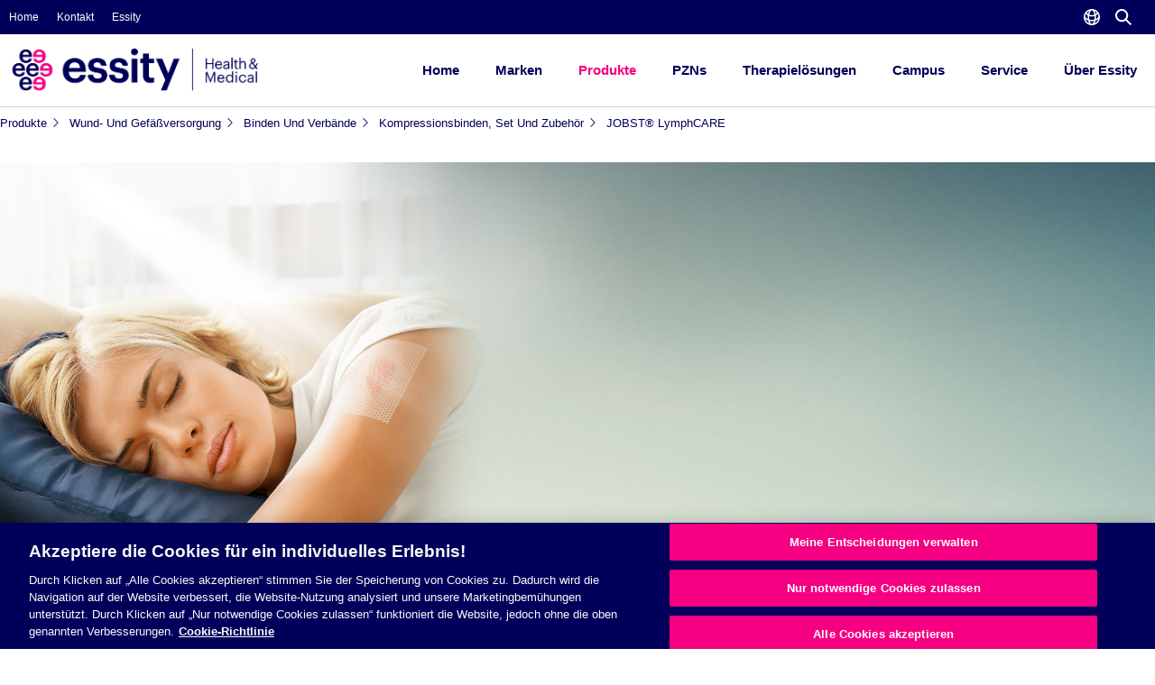

--- FILE ---
content_type: text/html; charset=utf-8
request_url: https://medical.essity.de/produkte/wund-und-gefaessversorgung/produktew/p/jobst-lymphcare.html
body_size: 19607
content:
<!DOCTYPE html>
<html dir="ltr" xmlns="http://www.w3.org/1999/xhtml" xml:lang="de" lang="de">
<head itemscope itemtype="http://schema.org/WebSite">

<meta charset="utf-8">
<!-- 
	{$config.headerComment}

	This website is powered by TYPO3 - inspiring people to share!
	TYPO3 is a free open source Content Management Framework initially created by Kasper Skaarhoj and licensed under GNU/GPL.
	TYPO3 is copyright 1998-2026 of Kasper Skaarhoj. Extensions are copyright of their respective owners.
	Information and contribution at https://typo3.org/
-->

<base href="https://medical.essity.de/">
<link rel="icon" href="/fileadmin/z-countries/0-Germany/Images/favicon.png" type="image/png">
<title>JOBST® LymphCARE</title>
<meta name="generator" content="TYPO3 CMS">
<meta name="viewport" content="width=device-width, initial-scale=1, user-scalable=no">
<meta name="robots" content="index, follow">
<meta name="author" content="BSN medical">
<meta name="keywords" content="Keyword1, Keyword2, Keyword3">
<meta name="description" content="This is the description text">
<meta name="twitter:card" content="summary">
<meta name="handheldfriendly" content="True">
<meta name="mobileoptimized" content="320">


<link rel="stylesheet" href="/typo3temp/assets/css/6d3443486cb347ba39d3d66ed8e468ed.css?1740118420" media="all">
<link rel="stylesheet" href="/_assets/1ff2c3193c1aa17122c0894e416af461/Css/stage.css?1542253900" media="all">
<link rel="stylesheet" href="/fileadmin/z-countries/0-Global/map/map.css?1527582452" media="all">
<link rel="stylesheet" href="/_assets/f038457a108ded7ca0b077b63bfae195/Css/Main.min.css?1731300528" media="all">
<link rel="stylesheet" href="/_assets/953d3699cb4e5bb5bda7cd635dae0184/Css/topservice.css?1745991539" media="all">
<link rel="stylesheet" href="/_assets/3538fe92bd638b671f028d8e0ce8676f/Stylesheet/Frontend/css/topserviceFrontend.css?1750240627" media="all">
<link rel="stylesheet" href="/_assets/929acde9d7964b85ede31d4bc0f8c07a/Css/swiper.css?1746780229" media="screen">
<link rel="stylesheet" href="/_assets/929acde9d7964b85ede31d4bc0f8c07a/JavaScript/Src/slidebars/slidebars.min.css?1746780229" media="all">
<link rel="stylesheet" href="/_assets/929acde9d7964b85ede31d4bc0f8c07a/Css/main.css?1746780229" media="all">
<link rel="stylesheet" href="/_assets/929acde9d7964b85ede31d4bc0f8c07a/Css/main-menu.css?1746780229" media="all">
<link rel="stylesheet" href="/_assets/929acde9d7964b85ede31d4bc0f8c07a/Css/countrymap.css?1746780229" media="all">
<link rel="stylesheet" href="/_assets/929acde9d7964b85ede31d4bc0f8c07a/Css/tabletNavi.css?1746780229" media="all">
<link rel="stylesheet" href="/_assets/929acde9d7964b85ede31d4bc0f8c07a/Css/base.css?1746780229" media="all">
<link rel="stylesheet" href="/_assets/929acde9d7964b85ede31d4bc0f8c07a/Css/color.css?1746780229" media="all">
<link rel="stylesheet" href="/_assets/929acde9d7964b85ede31d4bc0f8c07a/Css/forms.css?1746780229" media="all">
<link rel="stylesheet" href="/_assets/929acde9d7964b85ede31d4bc0f8c07a/Css/orthopaedics.css?1746780229" media="all">
<link rel="stylesheet" href="/_assets/929acde9d7964b85ede31d4bc0f8c07a/Css/tabBox.css?1746780229" media="all">
<link rel="stylesheet" href="/_assets/929acde9d7964b85ede31d4bc0f8c07a/Css/font-awesome.min.css?1746780229" media="all">
<link rel="stylesheet" href="/_assets/929acde9d7964b85ede31d4bc0f8c07a/Css/repair.css?1746780229" media="all">
<link rel="stylesheet" href="/_assets/929acde9d7964b85ede31d4bc0f8c07a/Css/stage.css?1746780229" media="all">
<link rel="stylesheet" href="/_assets/929acde9d7964b85ede31d4bc0f8c07a/Css/products.css?1746780229" media="all">
<link rel="stylesheet" href="/_assets/929acde9d7964b85ede31d4bc0f8c07a/Css/products-base.css?1746780229" media="all">
<link rel="stylesheet" href="/_assets/929acde9d7964b85ede31d4bc0f8c07a/Css/customdropdown.css?1746780229" media="all">
<link rel="stylesheet" href="/_assets/929acde9d7964b85ede31d4bc0f8c07a/JavaScript/Src/fancybox/jquery.fancybox-1.3.4.css?1746780229" media="all">
<link rel="stylesheet" href="/_assets/929acde9d7964b85ede31d4bc0f8c07a/Css/prod_db_screen.css?1746780229" media="all">
<link rel="stylesheet" href="/_assets/929acde9d7964b85ede31d4bc0f8c07a/Css/sap/overwrite-styles.css?1746780229" media="all">






<script>
var dataLayer = [
{ 'environment': 'live' }
];
</script>

<script type="text/javascript" src="https://masdpanalytics.azureedge.net/main-datalayer.js"></script>

<!-- Google Tag Manager -->
<script>(function(w,d,s,l,i){w[l]=w[l]||[];w[l].push({'gtm.start':
new Date().getTime(),event:'gtm.js'});var f=d.getElementsByTagName(s)[0],
j=d.createElement(s),dl=l!='dataLayer'?'&l='+l:'';j.async=true;j.src=
'https://www.googletagmanager.com/gtm.js?id='+i+dl;f.parentNode.insertBefore(j,f);
})(window,document,'script','dataLayer','GTM-P4W4VGJ');</script>
<!-- End Google Tag Manager -->            <script src="/fileadmin/uploads/tx_t3jquery/jquery-1.9.x-1.9.x.js"></script>
            <!--[if lt IE 10]>
            <script src="http://html5shiv.googlecode.com/svn/trunk/html5.js"></script>
                <link rel="stylesheet" type="text/css" href="EXT:bsnmedical2/Resources/Public/Css/fallback.css" />
                <style type="text/css">
                     .colorTeaser {width: 32.9%;}
                </style>
            <![endif]-->            <script type="text/javascript">
            var searchword = 'Suche';
            </script>            <script>
                <!--
                    function clearDefault(el) {
                        if (el.defaultValue==el.value) el.value = "###SEARCHWORD###"
                    }
                -->
            </script><style type="text/css">
/*
ul#productdetailtab li#tab03 {
    display: none;
}
*/
.bsntopservice-page.bsntopservice-page-cart{
  margin-top: 30px;
}
.femanager_fieldset.femanager_required_text{
    margin-top: 30px;
    font-weight: 500;
    font-size: 14px;
}
</style>
<!--[if lte IE 9]>
<style type="text/css">
#intro_container .teaser_white,
#intro_container #world,
.starlight,
#intro_container #logo,
#intro_container .teaser1 .teaser_subtitle,
#intro_container .teaser2 .teaser_subtitle,
.lines  {
  display:none!important;
  }
#intro_container *  {
  opacity:1!important;
  }
</style>
<![endif]-->
<script>
$(document).ready(function() {
$('.tau-text-upper.current').insertBefore($(this).parent());
});
</script>            <meta http-equiv="X-UA-Compatible" content="IE=edge,chrome=1">
            <meta http-equiv="Content-Type" content="text/html; charset=utf-8" />
            <meta http-equiv="cleartype" content="on">		<!--[if lte IE 9]>
		<style type="text/css">
		#es-fallback-world,
		#es-map_container #es-fallback-europe	{
			display: block!important;
			}
		#es-svg_map	{
			display:none!important;
			}
		</style>
		<![endif]-->
                <script src="/fileadmin/z-countries/0-Global/map/js/jquery.rwdImageMaps.min.js"></script>
                <script src="/fileadmin/z-countries/0-Global/map/js/map.js"></script>  <style>
  .frame-default .csc-textpic .csc-textpic-text {
  margin-bottom: 100px;
  }
  #standardcountry-text-box h2 strong{
    font-size: 17px;
    text-transform: none;
  }
  .frame-default ul {
    padding-left: 40px;
  }
  article {
    background: none;
  }
  #c252 .ce-textpic {
  margin-bottom: 5em !important;
  }
  </style>        <script type="text/javascript" src="https://masdpanalytics.azureedge.net/main-datalayer.js"></script>
<script>
$(document).ready(function(){
  $("#mainContent").before($(".tau-search-context"));
});
</script>
<style type="text/css">
    .producttab {
      padding-top: 20px !important;
    }
section#footercontent {
    z-index: 0;
}
img.latex{
  display: inline-block !important;
}
.tab01.producttab .csc-textpic-text p img{
 display: inline-block;
 border-radius: 0 !important;
-webkit-border-radius: 0 !important;
margin: 10px 3px 10px 0;
width: 80px !important;
}
.image.first:nth-of-type(1n+2) {display:none};
.contenttable p {
    font-size: 12px !important;
    margin-top: 0 !important;
}
@media screen and (-ms-high-contrast: active), (-ms-high-contrast: none) {
.categoriehead div.tau-product-group-header.tau-text-upper, span.tau-text-upper.current a, span.tau-text-upper{
text-transform:uppercase;
}}
_:-ms-fullscreen, :root .ie11up {.categoriehead div.tau-product-group-header.tau-text-upper, span.tau-text-upper.current a, span.tau-text-upper {text-transform:none; }}
@supports (-ms-accelerator:true) {.categoriehead div.tau-product-group-header.tau-text-upper, span.tau-text-upper.current a, span.tau-text-upper {text-transform:none;}}
@media screen and (-ms-high-contrast: active), (-ms-high-contrast: none) {
.breadcrumps a {
text-transform:none!important;
}}
_:-ms-fullscreen, :root .ie11up {.breadcrumps a  {text-transform:none!important; }}
@supports (-ms-accelerator:true) {.breadcrumps a {text-transform:none!important;}}
#mainContentFilterTeaser .breadcrumps.new {display:none;}
  </style>
<script type="text/javascript">
$( document ).ready(function() {
  var HeaderLevel1 = new Array(["Wund- und Gefäßversorgung"], ["Orthopädie"]);
  var HeaderLevel2 = new Array(["Fixierung, klebend"],["Wundverbände"],["Binden und Verbände"],["Hydroaktive Wundversorgung"],["Medizinische Hautpflege und medizinischer Hautschutz"],["Wund-/Hautverschluss"],["Infektionsschutz"],["Kompressen, Tupfer und Bauchtücher"],["Spezialitäten"],["Thromboseprophylaxe-Strümpfe"],["Urologie"],["Binden und Verbände"],["Bandagen und Orthesen"],["Gips und Cast"],["Gips und Cast/Zubehör"]);
  var HeaderLevel3 = new Array(["Rollenpflaster"],["Vollflächige Fixierung"],["Kanülenfixierung"],["Wundschnellverbände"],["Sterile Wundverbände"],["Augenokklusionsverbände"],["Fixierbinden, elastisch"],["Fixierbinden, kohäsiv, elastisch"],["Kompressionsbinden, Kurzzug"],["Kompressionsbinden, Langzug"],["Kompressionsbinden, Mittelzug"],["Kompressionsbinden, Set und Zubehör"],["Netzschlauchverbände"],["Schlauchverbände"],["Meeresschlickverbände"],["Zink-Gel-Verbände"],["Antimikrobielle Wundauflagen"],["Superabsorbierende Wundauflagen"],["Schaumverbände"],["Hydropolymerverbände"],["Hydrokolloidverbände"],["Alginate"],["Salbenverbände"],["Wundkontaktschicht"],["Hydrogele"],["Wundreinigung"],["Medizinischer Hautschutz"],["Medizinische Hautpflege"],["Klebende Hautverschlussprodukte"],["Untersuchungshandschuhe"],["OP Hauben"],["OP Masken"],["Kompressen"],["Tupfer"],["Bauchtücher"],["Vlieskompressen"],["Saugkompressen"],["Kryochirurgisches Spray"],["Reinigungsstäbchen"],["Transurethrale Katheter"],["Urinauffangsysteme"],["Elastische Binden"],["Funktionelle Verbände"],["Klebebinden"],["Bereich Hals"],["Bereich Schulter"],["Bereich Arm/Hand"],["Bereich Rumpf/Rücken"],["Bereich Oberschenkel/Wade"],["Bereich Knie"],["Bereich Fuß/Sprunggelenk"],["Naturgipsverbände"],["Synthetische Stützverbände"],["Fertigschienen"],["Polster- und Unterzugmaterial"],["FCT Zubehör"],["FST Zubehör"],["Gehhilfen"],["Keimreduzierende Wundauflagen"],["Comprinet® forte"],["Comprinet® pro"],["Hydropolymerverbände"]);

  var ImagesLevel1 = new Array(["url(/fileadmin/z-countries/0-Germany/Header/sap/wund_und_gefaessversorgung.jpg)"],["url(/fileadmin/z-countries/0-Germany/Header/sap/orthopaedie.jpg)"]);
  var ImagesLevel2 = new Array(["url(/fileadmin/z-countries/0-Germany/Header/sap/3e29abb5-1b56-450d-aa02-7de21615cdbf.jpg)"],["url(/fileadmin/z-countries/0-Germany/Header/sap/3c9f05ca-61bc-4afb-a719-29fddf53bebf.jpg)"],["url(/fileadmin/z-countries/0-Germany/Header/sap/1dcb09fc-a101-487d-87ab-093478360c3f.jpg)"],["url(/fileadmin/z-countries/0-Germany/Header/sap/hydrowund.jpg)"],["url(/fileadmin/z-countries/0-Germany/Header/sap/a5ec75bd-a46d-4f6c-abbc-20fe587a7bdc.jpg)"],["url(/fileadmin/z-countries/0-Germany/Header/sap/1fb88825-9907-4877-9681-86ece62cbffd.jpg)"],["url(/fileadmin/z-countries/0-Germany/Header/sap/59b592bf-59ec-4c40-b003-fe9e7d45e987.jpg)"],["url(/fileadmin/z-countries/0-Germany/Header/sap/6d8e5494-ad58-4ae0-84cb-48102e7714a4.jpg)"],["url(/fileadmin/z-countries/0-Germany/Header/sap/b4084a15-f824-4e61-ac15-0dc1e00a5382.jpg)"],["url(/fileadmin/z-countries/0-Germany/Header/sap/afe03971-683b-4114-8e88-5430e5fcb192.jpg)"],["url(/fileadmin/z-countries/0-Germany/Header/sap/ecb7eaf0-0932-412d-b471-b9ca2ecfe59d.jpg)"],["url(/fileadmin/z-countries/0-Germany/Header/sap/1dcb09fc-a101-487d-87ab-093478360c3f.jpg)"],["url(/fileadmin/z-countries/0-Germany/Header/sap/9b445d37-ffae-4c12-9457-c31459acde4f.jpg)"],["url(/fileadmin/z-countries/0-Germany/Header/sap/173ee1bf-57b1-431d-a58e-d3b8fb6dec75.jpg)"],["url(/fileadmin/z-countries/0-Germany/Header/sap/3a807299-c272-4612-9f2e-27b277fd4b52.jpg)"],["url(/fileadmin/z-countries/0-Germany/Header/sap/curasulplege.jpg)"]);
  var ImagesLevel3 = new Array(["url(/fileadmin/z-countries/0-Germany/Header/sap/58d1188c-680c-4a93-a17e-05019b23519b.jpg)"],["url(/fileadmin/z-countries/0-Germany/Header/sap/c8afc671-1d71-4c56-ac8e-c8854a32f281.jpg)"],["url(/fileadmin/z-countries/0-Germany/Header/sap/f556ff03-a520-4da8-b895-3b84ec3e5f9d.jpg)"],["url(/fileadmin/z-countries/0-Germany/Header/sap/ae533b89-5b60-4995-9ddb-1b4324d2a51f.jpg)"],["url(/fileadmin/z-countries/0-Germany/Header/sap/5d835f5e-9ea7-4b77-be75-e952a7a54f75.jpg)"],["url(/fileadmin/z-countries/0-Germany/Header/sap/0f845b8d-8976-4e76-b905-9c737ad29449.jpg)"],["url(/fileadmin/z-countries/0-Germany/Header/sap/a1ff8953-7f84-474d-a56b-b40c9ce56d17.jpg)"],["url(/fileadmin/z-countries/0-Germany/Header/sap/6af37f0c-875d-4350-bfc7-02aa4eb3f93f.jpg)"],["url(/fileadmin/z-countries/0-Germany/Header/sap/3fa2f91e-18d8-48aa-85d8-7ae6c7e2f6a4.jpg)"],["url(/fileadmin/z-countries/0-Germany/Header/sap/111c7e5e-2c64-4521-bbd9-f820fe2a40f4.jpg)"],["url(/fileadmin/z-countries/0-Germany/Header/sap/a0d7f038-cc02-469a-b25b-7f3ec00fb076.jpg)"],["url(/fileadmin/z-countries/0-Germany/Header/sap/d121adcd-e97f-464d-b00b-ef1d65abb1b3.jpg)"],["url(/fileadmin/z-countries/0-Germany/Header/sap/fbb361c3-64fd-41ae-a4ef-fb3a6819edb3.jpg)"],["url(/fileadmin/z-countries/0-Germany/Header/sap/17b99119-2232-4d45-918d-3cd229445123.jpg)"],["url(/fileadmin/z-countries/0-Germany/Header/sap/83b403c6-400a-4dcf-8229-cb7b76c05c2d.jpg)"],["url(/fileadmin/z-countries/0-Germany/Header/sap/a5740acc-6f0d-441f-8df7-fa85dc24adab.jpg)"],["url(/fileadmin/z-countries/0-Germany/Header/sap/8bab095a-1d63-4d63-a694-8bdaf9e08f68.jpg)"],["url(/fileadmin/z-countries/0-Germany/Header/sap/6060ec20-aba5-499a-b13f-425121e764e1.jpg)"],["url(/fileadmin/z-countries/0-Germany/Header/sap/96ce602f-1952-484f-a967-e0c4b709617d.jpg)"],["url(/fileadmin/z-countries/0-Germany/Header/sap/wund_und_gefaessversorgung.jpg)"],["url(/fileadmin/z-countries/0-Germany/Header/sap/f852fc1c-cea1-4447-a527-517e9aa09fe3.jpg)"],["url(/fileadmin/z-countries/0-Germany/Header/sap/c573fc9f-5e61-4862-955f-26b766a1b593.jpg)"],["url(/fileadmin/z-countries/0-Germany/Header/sap/90a50aa8-b951-47dd-8d97-c860c748c7f9.jpg)"],["url(/fileadmin/z-countries/0-Germany/Header/sap/bdd1f75b-7432-4374-b324-601c97a6e466.jpg)"],["url(/fileadmin/z-countries/0-Germany/Header/sap/bccbb6a6-db4f-474d-8e54-53383caeb132.jpg)"],["url(/fileadmin/z-countries/0-Germany/Header/sap/wund_und_gefaessversorgung.jpg)"],["url(/fileadmin/z-countries/0-Germany/Header/sap/8a2aebf2-f49a-404c-8897-9b588d988f9b.jpg)"],["url(/fileadmin/z-countries/0-Germany/Header/sap/6afef81a-30a9-4720-86b7-9954410d7ea7.jpg)"],["url(/fileadmin/z-countries/0-Germany/Header/sap/7f553553-b252-4729-83ad-5ff51bdb1377.jpg)"],["url(/fileadmin/z-countries/0-Germany/Header/sap/6fc06f6b-7520-4fcc-8f11-6d6d1e9c80ee.jpg)"],["url(/fileadmin/z-countries/0-Germany/Header/sap/8e935efa-7f61-4946-825b-c9b409377555.jpg)"],["url(/fileadmin/z-countries/0-Germany/Header/sap/c6bc53a0-4f08-4864-b250-fa453d4cee60.jpg)"],["url(/fileadmin/z-countries/0-Germany/Header/sap/daadfd55-6515-41f9-8c96-7d5a65f60ae9.jpg)"],["url(/fileadmin/z-countries/0-Germany/Header/sap/65b0a99c-5f48-474e-a31b-3824b851f8e4.jpg)"],["url(/fileadmin/z-countries/0-Germany/Header/sap/fc6e9b24-a5bc-461e-9c57-fd34ca2aab7f.jpg)"],["url(/fileadmin/z-countries/0-Germany/Header/sap/1b28a207-bf20-4186-a756-77f5b52238d7.jpg)"],["url(/fileadmin/z-countries/0-Germany/Header/sap/39c1d79e-d840-43c8-b643-e72d5887ef8f.jpg)"],["url(/fileadmin/z-countries/0-Germany/Header/sap/1edddcd8-5bf2-4b8a-8a4d-74f117c283a5.jpg)"],["url(/fileadmin/z-countries/0-Germany/Header/sap/2bbf7fc4-3559-4f79-9430-c7e3d24b95a4.jpg)"],["url(/fileadmin/z-countries/0-Germany/Header/sap/3cc30813-1ca3-4785-a4e2-a9ae7bfec30e.jpg)"],["url(/fileadmin/z-countries/0-Germany/Header/sap/ba082cb0-a5cb-45a9-b07b-dd99b19abc16.jpg)"],["url(/fileadmin/z-countries/0-Germany/Header/sap/ec80ed65-cc3d-4a54-80b9-a43ffc3c610e.jpg)"],["url(/fileadmin/z-countries/0-Germany/Header/sap/2fd0b450-2bc9-447e-aed4-42226753f972.jpg)"],["url(/fileadmin/z-countries/0-Germany/Header/sap/9a694d91-e5de-438e-b758-b50ca08524f5.jpg)"],["url(/fileadmin/z-countries/0-Germany/Header/sap/d07632d3-5aaf-41cb-b654-bb0e5594413d.jpg)"],["url(/fileadmin/z-countries/0-Germany/Header/sap/4bb850e4-1957-4d41-ab90-fc92469c99dd.jpg)"],["url(/fileadmin/z-countries/0-Germany/Header/sap/5dd90d18-7d96-4170-ab69-2acf59a26935.jpg)"],["url(/fileadmin/z-countries/0-Germany/Header/sap/75e97b6b-8b26-46cb-9004-0237e37f506d.jpg)"],["url(/fileadmin/z-countries/0-Germany/Header/sap/c744eb36-aae1-45ba-893d-a81a8a99521c.jpg)"],["url(/fileadmin/z-countries/0-Germany/Header/sap/da461c1e-47b8-4c24-b9ff-28fdc668fb64.jpg)"],["url(/fileadmin/z-countries/0-Germany/Header/sap/99cd7e09-a078-4516-8f8f-3166542f88ca.jpg)"],["url(/fileadmin/z-countries/0-Germany/Header/sap/aa6183f6-64e5-41fc-ab07-c019a4f50d6d.jpg)"],["url(/fileadmin/z-countries/0-Germany/Header/sap/351d6735-2e51-4585-8533-ce8f705535dd.jpg)"],["url(/fileadmin/z-countries/0-Germany/Header/sap/5defce82-c623-456d-a7e3-a7cef0f2ee25.jpg)"],["url(/fileadmin/z-countries/0-Germany/Header/sap/955e6c23-ea06-4444-96d1-78bbbd016560.jpg)"],["url(/fileadmin/z-countries/0-Germany/Header/sap/3040fccb-6247-4646-970d-d2f978194162.jpg)"],["url(/fileadmin/z-countries/0-Germany/Header/sap/9cce5605-cc59-42b4-8f03-d4879b9c88c2.jpg)"],["url(/fileadmin/z-countries/0-Germany/Header/sap/b274f101-22cf-40ab-bfee-765409970ae4.jpg)"],["url(/fileadmin/z-countries/0-Germany/Header/sap/0ebce24d-bf1d-4625-8c61-359d02ddb310.jpg)"],["url(/fileadmin/z-countries/0-Germany/Header/sap/fbb6affb-1dcb-4ca9-be52-5a07d2ed28bc.jpg)"],["url(/fileadmin/z-countries/0-Germany/Header/sap/keimreduzierende.jpg)"],["url(/fileadmin/z-countries/0-Germany/Header/sap/thromboseprofilaxe.jpg)"],["url(/fileadmin/z-countries/0-Germany/Header/sap/thromboseprofilaxe.jpg)"],["url(/fileadmin/z-countries/0-Germany/Header/sap/cutimedbed.jpg)"]);
  
      if($('.tau-category-sub-section.level-3 span.tau-text-upper.current a').length > 0){
        $('.tau-category-sub-section.level-3 span.tau-text-upper.current a').each(function() {
          i = 0
          x = HeaderLevel3.length;
          while(i<x)
          {
            if($(this).text().match(HeaderLevel3[i])) {
              $('.header-img').removeAttr('style').css("background-image", ImagesLevel3[i]);  
            }
            i = i+1;
          }
        });
      }
      else if ($('.tau-category-sub-section.level-2 span.tau-text-upper.current a').length > 0){
        $('.tau-category-sub-section.level-2 span.tau-text-upper.current a').each(function() {
          i = 0
          x = HeaderLevel2.length;
          while(i<x)
          {
            console.log($(this).text());
            if($(this).text().match(HeaderLevel2[i])) {
              
              $('.header-img').removeAttr('style').css("background-image", ImagesLevel2[i]);
            }
            i = i+1;
          }
        });
      }
      else {
        $('.tau-category-sub-section.level-1 span.tau-text-upper.current a').each(function() {
          i = 0
          x = HeaderLevel1.length;
          while(i<x)
          {
            if($(this).text().match(HeaderLevel1[i])) {
              $('.header-img').removeAttr('style').css("background-image", ImagesLevel1[i]);
            }
            i = i+1;
          }
        });
      }
      $(function () {
        $('div.tau-category-sub-section.level-1 span.tau-text-upper.current a:contains("Orthopädie")').each(function () {
          $('div.tau-category-sub-section.level-1 div.tau-category-wrapper span.tau-text-upper a').attr("href", "produkte/wund-und-gefaessversorgung/kategoriew/c/lp/wund-und-gefversorgung.html");
        });
      });

      $(function () {
        $('div.tau-category-sub-section.level-1 span.tau-text-upper.current a:contains("Wund- und Gefäßversorgung")').each(function () {
          $('div.tau-category-sub-section.level-1 div.tau-category-wrapper span.tau-text-upper a').attr("href", "produkte/orthopaedie/kategorieo/c/lp/orthopdie.html");
        });
      });
      $('div.tau-search-filter div.tau-search-content a.tau-text-upper').text(function(index,text){
        return text.replace('<sup>TM</sup>','™');
      });
});

$(document).ready(function () {
  var $secondBreadcrumb = $('.bsnprod-breadcrumps');
  var $firstBreadcrumbList = $('.new-breadcrumps ul');

  if ($secondBreadcrumb.length) {
    // Clear the existing breadcrumb list
    $firstBreadcrumbList.empty();

    // Loop through each link in the second breadcrumb
    $secondBreadcrumb.find('a').each(function (index, link) {
      var $link = $(link).clone();
      var $li = $('<li></li>').append($link);

      // Append arrow span if not the last link
      if (index < $secondBreadcrumb.find('a').length - 1) {
        $li.find('a').append('<span class="breadcrumb-arrow"></span>');
      }

      $firstBreadcrumbList.append($li);
    });

    // Hide the second breadcrumb
    $secondBreadcrumb.hide();
  }
});

</script>
<link rel="canonical" href="https://medical.essity.de/produkte/wund-und-gefaessversorgung/produktew/p/jobst-lymphcare.html"/>
</head>
<body class="bodyId">


<!-- ###DOCUMENT### begin -->
<img src="fileadmin/layout_new/images/printLogo.jpg" alt="Printlogo" title="Printlogo" id="printlogo">

<div id="sb-site">
    <section id="topcontent">
      <header id="mainHeader">
            <div class="bsn-top">
                <div class="flex-row top-row">
                    <div class="flex-col">
                        <ul class="top-menu">
                            <html xmlns="http://www.w3.org/1999/xhtml" lang="en"
      xmlns:f="http://typo3.org/ns/TYPO3/Fluid/ViewHelpers"
      xmlns:v="http://typo3.org/ns/FluidTYPO3/Vhs/ViewHelpers">

  <ul class="top-menu">
      
      <li class="menu-item ">
          
                  <a href="/essity-medical-solutions.html">Home</a>
              
        
      </li>
    
      <li class="menu-item ">
          
                  <a href="/essity-medical-solutions/kontakt.html">Kontakt</a>
              
        
      </li>
    
      <li class="menu-item ">
          
                  <a href="http://www.essity.de" target="_blank" rel="noreferrer">Essity</a>
              
        
      </li>
    
  </ul>

                        </ul>
                    </div>
                    <div class="flex-col">
                        <div class="flex-row dropdown-row">
                            
                                
                            
                            
                            <div class="dropdown">
                                <img class="close-lang-selector d-none nav-icon"
                                     src="/fileadmin/layout_new/images/new-images/icons/close-icon.svg" alt="Search ...">
                                <img class="nav-icon lang-icon"
                                     src="/fileadmin/layout_new/images/new-images/icons/default.svg"
                                     alt="Choose your language">
                                <div class="dropdown-content">
                                    <div id="countrySite_dropdownmenue" class="countrySite_dropdownmenueHide flex-col">
                                        <div class="align-items-center">
                                            
    

            <div id="c198" class="frame frame-default frame-type-html frame-layout-0">
                
                
                    



                
                
                

    <span class="de">Deutschland</span>
<a class="global" target="_blank" href="https://www.essity.com/company/essitys-business-and-operations-worldwide/health-and-medical/">Global</a>
<a class="au" target="_blank" href="https://medical.essity.com.au">Australia</a>
<a class="ca" target="_blank" href="https://medical.essity.ca">Canada</a>
<a class="fr" target="_blank" href="https://medical.essity.fr">France</a>
<a class="nl" target="_blank" href="https://medical.essity.nl">Netherlands</a>
<a class="za" target="_blank" href="https://medical.essity.co.za">South Africa</a>
<a class="uk" target="_blank" href="https://medical.essity.co.uk">United Kingdom</a>
<a class="us" target="_blank" href="https://medical.essityusa.com">United States</a>


                
                    



                
                
                    



                
            </div>

        


                                        </div>
                                    </div>
                                </div>
                            </div>
                            <div class="dropdown-s search-dropdown">
                                <img class="close-i d-none nav-icon"
                                     src="/fileadmin/layout_new/images/new-images/icons/close-icon.svg" alt="Search ...">
                                <img class="zoom-i d-block nav-icon"
                                     src="/fileadmin/layout_new/images/new-images/icons/zoom.svg" width="100%"
                                     alt="Search ...">
                                <div class="search-overlay s-dropdown-content none-active-content">
                                    <div class="flex-col search-container bsn-container">
                                        <div class="align-items-center search-form">
                                            
<div class="tx-macinasearchbox-pi1">
    
    <form method="post" name="search" id="search" action="/suchergebnisse.html?tx_indexedsearch_pi2%5Baction%5D=search&amp;tx_indexedsearch_pi2%5Bcontroller%5D=Search&amp;cHash=be25def304783e975b9f01940248bed7">
        <div class="flex-row input-group input-group--spacing input-group--btn-icon">
            <div class="flex-col">
                <input name="tx_indexedsearch_pi2[search][sword]"  id="tx-indexedsearch-searchbox-sword" value="" class="tx-indexedsearch-searchbox-sword form-control" placeholder="Search..."/>
<!--                <input style="visibility: hidden;" type="submit" value="Search" name="search[submitButton]" />-->
            </div>
            <span class="input-group-btn flex-col">
                <input style="width: 25px" type="image" class="btn button--primary button--icon" src="/fileadmin/layout_new/images/new-images/icons/zoom.svg" alt="Search" title="Search" >
            </span>
        </div>
    </form>
</div>


                                            <!-- ###SEARCHBOX### begin -->
                                            <!--                                                        <form action="#" method="post" name="search" id="search" class="desktop">-->
                                            <!--                                                            <input class="form-control" name="tx_indexedsearch[sword]" type="search" value="Search" placeholder="Search...">-->
                                            <!--                                                        </form>-->
                                            <!-- ###SEARCHBOX### end -->
                                            <!--                                                        <span class="input-group-btn">-->
                                            <!--                                                  <a class="btn button&#45;&#45;primary button&#45;&#45;icon" href=""><img class="" style="width: 25px" src="fileadmin/layout_new/images/new-images/icons/zoom.svg" width="100%" alt="Search ..."></a>-->
                                            <!--                                                        </span>-->
                                        </div>
                                    </div>
                                </div>
                            </div>
                        </div>
                    </div>
                </div>
            </div>
            <html xmlns="http://www.w3.org/1999/xhtml" lang="en"
      xmlns:f="http://typo3.org/ns/TYPO3/Fluid/ViewHelpers"
      xmlns:v="http://typo3.org/ns/FluidTYPO3/Vhs/ViewHelpers">

<nav class="bsn-nav mega-menu">
  <div class="brand-img mobile">
    <a href="/" title="BSN Medical" id="logo"><img src="/fileadmin/layout_new/images/new-images/logo.svg" alt="BSN Medical" title="BSN Medical"></a>
  </div>
  <div class="mobile-icon">
    <a href="#" class="sb-open-left"></a>
  </div>
  <ul class="menu">
    <li class="menu-cross-item">
      <a href="#">
        <img class="menu-cross" src="fileadmin/layout_new/images/new-images/icons/close-icon.svg" alt="Close">
      </a>
    </li>
    <li class="brand-list">
      <a href="/" title="Essity Medical"><img class="brand-img desktop" src="/fileadmin/layout_new/images/new-images/logo.svg" alt="Essity Medical" title="Essity Medical"></a>
    </li>

      
      <li class="menu-item ">
          
                  <a href="/essity-medical-solutions.html">Home</a>
              
        
      </li>
    
      <li class="menu-item ">
          
                  <a href="/marken.html">Marken</a>
              
        
          <ul class="submenu">
            <li class="submenu-item">
              <span class="back-item"><a class="back" href="#">Back</a></span>
              <ul class="submenu-top">
                <li class="submenu-top-item ">
                    
                            <a href="/marken.html" class="submenu-title">Marken</a>
                        
                </li>

                
                    <li class="submenu-top-item ">
                        
                                <a href="/marken/leukoplast.html" class="submenu-title">Leukoplast</a>
                            
                        
                    </li>
                
                    <li class="submenu-top-item ">
                        
                                <a href="/marken/cutimed-wundversorgung-gemeinsam.html" class="submenu-title">Cutimed - Wundversorgung. Gemeinsam</a>
                            
                        
                    </li>
                
                    <li class="submenu-top-item ">
                        
                                <a href="/marken/jobst.html" class="submenu-title">JOBST</a>
                            
                        
                    </li>
                
                    <li class="submenu-top-item ">
                        
                                <a href="/marken/delta-cast.html" class="submenu-title">Delta-Cast</a>
                            
                        
                    </li>
                
                    <li class="submenu-top-item ">
                        
                                <a href="/marken/actimove.html" class="submenu-title">Actimove</a>
                            
                        
                    </li>
                
              </ul>
            </li>
          </ul>
        
      </li>
    
      <li class="menu-item active">
          
                  <a href="/produkte.html">Produkte</a>
              
        
      </li>
    
      <li class="menu-item ">
          
                  <a href="http://pzn-finder.de/navigation">PZNs</a>
              
        
      </li>
    
      <li class="menu-item ">
          
                  <a href="/therapieloesungen.html">Therapielösungen</a>
              
        
          <ul class="submenu">
            <li class="submenu-item">
              <span class="back-item"><a class="back" href="#">Back</a></span>
              <ul class="submenu-top">
                <li class="submenu-top-item ">
                    
                            <a href="/therapieloesungen.html" class="submenu-title">Therapielösungen</a>
                        
                </li>

                
                    <li class="submenu-top-item ">
                        
                                <a href="http://www.leukoplast.de" target="https://www.leukoplast.de/" rel="noreferrer" class="submenu-title">Leukoplast</a>
                            
                        
                    </li>
                
                    <li class="submenu-top-item ">
                        
                                <a href="https://www.cutimed.de/wundmanagement/therapiekonzept" target="https://www.leukoplast.de/" rel="noreferrer" class="submenu-title">Cutimed</a>
                            
                        
                            <ul class="submenu-list">
                            
                                <li class="subsubmenu-item ">
                                    
                                            <a href="/therapieloesungen/cutimed/kontaktformular-woundapp.html" class="subsubmenu-title">Kontaktformular WoundApp</a>
                                        
                                </li>
                            
                            </ul>
                        
                    </li>
                
                    <li class="submenu-top-item ">
                        
                                <a href="http://www.jobst.de" target="https://www.leukoplast.de/" rel="noreferrer" class="submenu-title">Jobst</a>
                            
                        
                    </li>
                
                    <li class="submenu-top-item ">
                        
                                <a href="/therapieloesungen/delta-cast.html" class="submenu-title">Delta-Cast</a>
                            
                        
                            <ul class="submenu-list">
                            
                                <li class="subsubmenu-item ">
                                    
                                            <a href="/therapieloesungen/delta-cast/serviceleistungen.html" class="subsubmenu-title">Serviceleistungen</a>
                                        
                                </li>
                            
                                <li class="subsubmenu-item ">
                                    
                                            <a href="/therapieloesungen/delta-cast/trainingsangebote.html" class="subsubmenu-title">Trainingsangebote</a>
                                        
                                </li>
                            
                                <li class="subsubmenu-item ">
                                    
                                            <a href="/therapieloesungen/delta-cast/applikationsvideos-tutorials.html" class="subsubmenu-title">Applikationsvideos &amp; Tutorials</a>
                                        
                                </li>
                            
                                <li class="subsubmenu-item ">
                                    
                                            <a href="/therapieloesungen/delta-cast/social-media.html" class="subsubmenu-title">Social Media</a>
                                        
                                </li>
                            
                                <li class="subsubmenu-item ">
                                    
                                            <a href="/therapieloesungen/delta-cast/kontakt.html" class="subsubmenu-title">Kontakt &amp; Informationsanforderung</a>
                                        
                                </li>
                            
                            </ul>
                        
                    </li>
                
              </ul>
            </li>
          </ul>
        
      </li>
    
      <li class="menu-item ">
          
                  <a href="http://www.campus.hm.essity.com">Campus</a>
              
        
      </li>
    
      <li class="menu-item ">
          
                  <a href="/service/downloads.html">Service</a>
              
        
      </li>
    
      <li class="menu-item ">
          
                  <a href="http://www.essity.de" target="_blank" rel="noreferrer">Über Essity</a>
              
        
      </li>
    
  </ul>
</nav>
<div class="breadcrumb-wrapper">
  <div class="new-breadcrumps">
    <ul>
      
        <li>
          <a href="/essity-medical-solutions.html">
            Deutschland
            
              <span class="breadcrumb-arrow"></span>
            
          </a>
        </li>
      
        <li>
          <a href="/produkte.html">
            Produkte
            
              <span class="breadcrumb-arrow"></span>
            
          </a>
        </li>
      
        <li>
          <a href="/produkte/wund-und-gefaessversorgung/produktew.html">
            ProdukteW
            
          </a>
        </li>
      
    </ul>
  </div>
</div>

        </header>

        
    

            <div id="c274" class="frame frame-default frame-type-html frame-layout-0">
                
                
                    



                
                
                

    <div class="header-img" style="background-image: url(/fileadmin/z-countries/0-Germany/Header/wund_und_gefaessversorgung.jpg);"> </div>




                
                    



                
                
                    



                
            </div>

        



        <section class="innerwrapper clearfix">

            <section id="mainContent" class="clearfix">
                <div id="content">
                    <div id="contentinner">


                        <div id="productWrapper">
                            <!--
                            <div id="printView">
                                <div class="print-link">
                                   <a href="/produkte/wund-und-gefaessversorgung/produktew/p/jobst-lymphcare?type=98" target="_blank">&nbsp;</a>
                        </div>
                    </div>
                    -->



                        <div class="tau-tab-box">

                            <div class="tau-tab-box-header">
                                <i class="fa fa-chevron-right"></i>
                                <span class="tau-text-upper">ProdukteW</span>

                                <div class="tau-triangle-to-bot tau-triangle-distance-category"></div>
                            </div>
                            <ul class="tau-tab-list" id="productdetailtab"><li id="tab01" class="active">Produkt</li><li id="tab02">Anwendungsgebiete</li><li id="tab03">Lieferformen</li><li id="tab04">Video</li><li id="tab05">Images</li><li id="tab06">Range available</li><li id="tab07">Ordering Information</li><li id="tab08">Specifications</li><li id="tab09"></li><li id="tab10"></li><li id="tab11"></li><li id="tab12"></li><li id="tab13"></li><li id="tab14"></li><li id="tab15"></li></ul>
                            <!--
                            <ul id="productdetailtab">
                                <li id="tab01" class="active">###TAB01###</li><li id="tab02">###TAB02###</li><li id="tab03">###TAB03###</li><li id="tab04">###TAB04###</li><li id="tab05">###TAB05###</li><li id="tab06">###TAB06###</li><li id="tab07">###TAB07###</li><li id="tab08">###TAB08###</li><li id="tab09">###TAB09###</li><li id="tab10">###TAB10###</li><li id="tab11">###TAB11###</li><li id="tab12">###TAB12###</li><li id="tab13">###TAB13###</li><li id="tab14">###TAB14###</li><li id="tab15">###TAB15###</li>
                            </ul>
                            -->

                            <div class="tau-tab-content-list">
                                <div class="tau-tab-content tau-content-active">

                                    <!--TYPO3SEARCH_begin-->
                                    
    

            <div id="c272" class="frame frame-default frame-type-list frame-layout-0">
                
                
                    



                
                
                    

    



                
                

    
        

<div class="tau-search-container">
    <div class="tau-search-context" style="width: 600px;">
        <div class="tau-search">
            <img src="fileadmin/layout/default2015/images/abc-search-icon.png">
        </div>
        <div class="tau-search-list" style="display: none;">
            <div class="tau-search-header">
                <span class="tau-search-label">Suche nach Alphabet</span>

                <div class="tau-search-filter">

                    
                        <a  class="tau-text-upper">A</a>

                        <div class="tau-search-content" style="display: none;">
                            
                                <a href="/produkte/orthopaedie/produkteo/p/acrylastic.html" class="tau-text-upper">Acrylastic®</a>
                            
                                <a href="/produkte/orthopaedie/produkteo/p/%D0%B0ctimove-abdominal.html" class="tau-text-upper">Actimove® Abdominal Binder Comfort</a>
                            
                                <a href="/produkte/orthopaedie/produkteo/p/actimove-achillomotion.html" class="tau-text-upper">Actimove® AchilloMotion</a>
                            
                                <a href="/produkte/orthopaedie/produkteo/p/%D0%B0ctimove-carpal.html" class="tau-text-upper">Actimove® Carpal</a>
                            
                                <a href="/produkte/orthopaedie/produkteo/p/%D0%B0ctimove-cervical.html" class="tau-text-upper">Actimove® Cervical Comfort 3D</a>
                            
                                <a href="/produkte/orthopaedie/produkteo/p/actimove-cerviforte.html" class="tau-text-upper">Actimove® Cerviforte</a>
                            
                                <a href="/produkte/orthopaedie/produkteo/p/actimove-clavicula-comfort.html" class="tau-text-upper">Actimove® Clavicula Comfort</a>
                            
                                <a href="/produkte/orthopaedie/produkteo/p/%D0%B0ctimove-epimotion.html" class="tau-text-upper">Actimove® EpiMotion</a>
                            
                                <a href="/produkte/orthopaedie/produkteo/p/%D0%B0ctimove-episport.html" class="tau-text-upper">Actimove® EpiSport</a>
                            
                                <a href="/produkte/orthopaedie/produkteo/p/%D0%B0ctimove-genumotion.html" class="tau-text-upper">Actimove® GenuMotion</a>
                            
                                <a href="/produkte/orthopaedie/produkteo/p/%D0%B0ctimove-lumbamotion.html" class="tau-text-upper">Actimove® LumbaMotion</a>
                            
                                <a href="/produkte/orthopaedie/produkteo/p/%D0%B0ctimove-lumbamotion-lady.html" class="tau-text-upper">Actimove® LumbaMotion Lady</a>
                            
                                <a href="/produkte/orthopaedie/produkteo/p/%D0%B0ctimove-lumbal.html" class="tau-text-upper">Actimove® Lumbar Sacral Support Comfort</a>
                            
                                <a href="/produkte/orthopaedie/produkteo/p/%D0%B0ctimove-manumotion.html" class="tau-text-upper">Actimove® ManuMotion</a>
                            
                                <a href="/produkte/orthopaedie/produkteo/p/%D0%B0ctimove-manus-comfort.html" class="tau-text-upper">Actimove® Manus Comfort</a>
                            
                                <a href="/produkte/orthopaedie/produkteo/p/%D0%B0ctimove-manus-forte.html" class="tau-text-upper">Actimove® Manus Forte</a>
                            
                                <a href="/produkte/orthopaedie/produkteo/p/%D0%B0ctimove-manus-forte-plus.html" class="tau-text-upper">Actimove® Manus Forte Plus</a>
                            
                                <a href="/produkte/orthopaedie/produkteo/p/%D0%B0ctimove-myomotion-oberschenkel.html" class="tau-text-upper">Actimove® PowerMotion Oberschenkel</a>
                            
                                <a href="/produkte/orthopaedie/produkteo/p/%D0%B0ctimove-myomotion-wade.html" class="tau-text-upper">Actimove® PowerMotion Wade</a>
                            
                                <a href="/produkte/orthopaedie/produkteo/p/%D0%B0ctimove-rhizo-forte.html" class="tau-text-upper">Actimove® Rhizo Forte</a>
                            
                                <a href="/produkte/orthopaedie/produkteo/p/%D0%B0ctimove-talobrace.html" class="tau-text-upper">Actimove® TaloBrace</a>
                            
                                <a href="/produkte/orthopaedie/produkteo/p/%D0%B0ctimove-talocast-airgel.html" class="tau-text-upper">Actimove® TaloCast AirGel</a>
                            
                                <a href="/produkte/orthopaedie/produkteo/p/%D0%B0ctimove-talomotion.html" class="tau-text-upper">Actimove® TaloMotion</a>
                            
                                <a href="/produkte/orthopaedie/produkteo/p/actimove-talostep.html" class="tau-text-upper">Actimove® TaloStep</a>
                            
                                <a href="/produkte/orthopaedie/produkteo/p/actimove-tutor-pro.html" class="tau-text-upper">Actimove® Tutor Pro</a>
                            
                                <a href="/produkte/orthopaedie/produkteo/p/artiflex-artiflex-soft-artiflex-natur.html" class="tau-text-upper">Artiflex®, Artiflex® Soft, Artiflex® Natur</a>
                            
                                <a href="/produkte/orthopaedie/produkteo/p/artistep-s.html" class="tau-text-upper">Artistep® S</a>
                            
                        </div>
                    
                        <a  class="tau-text-upper">B</a>

                        <div class="tau-search-content" style="display: none;">
                            
                                <a href="/produkte/orthopaedie/produkteo/p/biplatrix.html" class="tau-text-upper">Biplatrix®</a>
                            
                        </div>
                    
                        <a  class="tau-text-upper">C</a>

                        <div class="tau-search-content" style="display: none;">
                            
                                <a href="/produkte/wund-und-gefaessversorgung/produktew/p/carpex-masken.html" class="tau-text-upper">Carpex® Masken</a>
                            
                                <a href="/produkte/wund-und-gefaessversorgung/produktew/p/co-plus-lf.html" class="tau-text-upper">Co-Plus® LF</a>
                            
                                <a href="/produkte/wund-und-gefaessversorgung/produktew/p/compridur.html" class="tau-text-upper">Compridur®</a>
                            
                                <a href="/produkte/wund-und-gefaessversorgung/produktew/p/comprifoam.html" class="tau-text-upper">CompriFoam®</a>
                            
                                <a href="/produkte/wund-und-gefaessversorgung/produktew/p/comprilan.html" class="tau-text-upper">Comprilan®</a>
                            
                                <a href="/produkte/wund-und-gefaessversorgung/produktew/p/comprilan-plus.html" class="tau-text-upper">Comprilan® Plus</a>
                            
                                <a href="/produkte/wund-und-gefaessversorgung/produktew/p/comprinet-forte.html" class="tau-text-upper">Comprinet® forte</a>
                            
                                <a href="/produkte/wund-und-gefaessversorgung/produktew/p/comprinet-pro.html" class="tau-text-upper">Comprinet® pro</a>
                            
                                <a href="/produkte/wund-und-gefaessversorgung/produktew/p/cuticell-classic.html" class="tau-text-upper">Cuticell® Classic</a>
                            
                                <a href="/produkte/wund-und-gefaessversorgung/produktew/p/cuticell-contact.html" class="tau-text-upper">Cuticell® Contact</a>
                            
                                <a href="/produkte/wund-und-gefaessversorgung/produktew/p/cutimed-acute.html" class="tau-text-upper">Cutimed® Acute</a>
                            
                                <a href="/produkte/wund-und-gefaessversorgung/produktew/p/cutimed-alginate.html" class="tau-text-upper">Cutimed® Alginate</a>
                            
                                <a href="/produkte/wund-und-gefaessversorgung/produktew/p/cutimed-cavity.html" class="tau-text-upper">Cutimed® Cavity</a>
                            
                                <a href="/produkte/wund-und-gefaessversorgung/produktew/p/cutimed-cuticell.html" class="tau-text-upper">Cutimed® Cuticell®</a>
                            
                                <a href="/produkte/wund-und-gefaessversorgung/produktew/p/cutimed-epiona.html" class="tau-text-upper">Cutimed® Epiona®</a>
                            
                                <a href="/produkte/wund-und-gefaessversorgung/produktew/p/cutimed-gelling-fiber.html" class="tau-text-upper">Cutimed® Gelling Fiber</a>
                            
                                <a href="/produkte/wund-und-gefaessversorgung/produktew/p/cutimed-hydro.html" class="tau-text-upper">Cutimed® Hydro</a>
                            
                                <a href="/produkte/wund-und-gefaessversorgung/produktew/p/cutimed-protect-applikator.html" class="tau-text-upper">Cutimed® PROTECT Applikator</a>
                            
                                <a href="/produkte/wund-und-gefaessversorgung/produktew/p/cutimed-protect-creme.html" class="tau-text-upper">Cutimed® PROTECT Creme</a>
                            
                                <a href="/produkte/wund-und-gefaessversorgung/produktew/p/cutimed-protect-spray.html" class="tau-text-upper">Cutimed® PROTECT Spray</a>
                            
                                <a href="/produkte/wund-und-gefaessversorgung/produktew/p/cutimed-siltec.html" class="tau-text-upper">Cutimed® Siltec®</a>
                            
                                <a href="/produkte/wund-und-gefaessversorgung/produktew/p/cutimed-siltec-b.html" class="tau-text-upper">Cutimed® Siltec® B</a>
                            
                                <a href="/produkte/wund-und-gefaessversorgung/produktew/p/cutimed-siltec-l.html" class="tau-text-upper">Cutimed® Siltec® L</a>
                            
                                <a href="/produkte/wund-und-gefaessversorgung/produktew/p/cutimed-siltec-plus.html" class="tau-text-upper">Cutimed® Siltec® Plus</a>
                            
                                <a href="/produkte/wund-und-gefaessversorgung/produktew/p/cutimed-siltec-sonderformen.html" class="tau-text-upper">Cutimed® Siltec® Sonderformen</a>
                            
                                <a href="/produkte/wund-und-gefaessversorgung/produktew/p/cutimed-siltec-sorbact-b.html" class="tau-text-upper">Cutimed® Siltec® Sorbact® B</a>
                            
                                <a href="/produkte/wund-und-gefaessversorgung/produktew/p/cutimed-sorbact.html" class="tau-text-upper">Cutimed® Sorbact®</a>
                            
                                <a href="/produkte/wund-und-gefaessversorgung/produktew/p/cutimed-sorbact-gel.html" class="tau-text-upper">Cutimed® Sorbact® Gel</a>
                            
                                <a href="/produkte/wund-und-gefaessversorgung/produktew/p/cutimed-sorbact-hydroactive-b.html" class="tau-text-upper">Cutimed® Sorbact® Hydroactive B</a>
                            
                                <a href="/produkte/wund-und-gefaessversorgung/produktew/p/cutimed-sorbion-border.html" class="tau-text-upper">Cutimed® Sorbion® Border</a>
                            
                                <a href="/produkte/wund-und-gefaessversorgung/produktew/p/cutimed-sorbion-carbon.html" class="tau-text-upper">Cutimed® Sorbion® Carbon+</a>
                            
                                <a href="/produkte/wund-und-gefaessversorgung/produktew/p/cutimed-sorbion-plus.html" class="tau-text-upper">Cutimed® Sorbion® Plus</a>
                            
                                <a href="/produkte/wund-und-gefaessversorgung/produktew/p/cutimed-sorbion-sachet-extra.html" class="tau-text-upper">Cutimed® Sorbion® Sachet Extra</a>
                            
                                <a href="/produkte/wund-und-gefaessversorgung/produktew/p/cutimed-sorbion-sachet-multi-star.html" class="tau-text-upper">Cutimed® Sorbion® Sachet Multi Star</a>
                            
                                <a href="/produkte/wund-und-gefaessversorgung/produktew/p/cutimed-sorbion-sachet-s.html" class="tau-text-upper">Cutimed® Sorbion® Sachet S</a>
                            
                                <a href="/produkte/wund-und-gefaessversorgung/produktew/p/cutimed-sorbion-sachet-s-drainage.html" class="tau-text-upper">Cutimed® Sorbion® Sachet S Drainage</a>
                            
                                <a href="/produkte/wund-und-gefaessversorgung/produktew/p/cutimed-sorbion-sachet-xl.html" class="tau-text-upper">Cutimed® Sorbion® Sachet XL</a>
                            
                                <a href="/produkte/wund-und-gefaessversorgung/produktew/p/cutimed-sorbion-sana.html" class="tau-text-upper">Cutimed® Sorbion® Sana</a>
                            
                                <a href="/produkte/wund-und-gefaessversorgung/produktew/p/cutimed-sorbion-sana-multi-star.html" class="tau-text-upper">Cutimed® Sorbion® Sana Multi Star</a>
                            
                                <a href="/produkte/wund-und-gefaessversorgung/produktew/p/cutimed-sorbion-sana-xl.html" class="tau-text-upper">Cutimed® Sorbion® Sana XL</a>
                            
                                <a href="/produkte/wund-und-gefaessversorgung/produktew/p/cutimed-sorbion-sorbact.html" class="tau-text-upper">Cutimed® Sorbion® Sorbact®</a>
                            
                        </div>
                    
                        <a  class="tau-text-upper">D</a>

                        <div class="tau-search-content" style="display: none;">
                            
                                <a href="/produkte/orthopaedie/produkteo/p/delta-terry-net-c-frotteeschlauch-aus-baumwolle.html" class="tau-text-upper">Delta Terry-Net™ C Frotteeschlauch aus Baumwolle</a>
                            
                                <a href="/produkte/orthopaedie/produkteo/p/delta-terry-net-filzpolster--schaumpolster.html" class="tau-text-upper">Delta Terry-Net™ Filzpolster / Schaumpolster</a>
                            
                                <a href="/produkte/orthopaedie/produkteo/p/delta-terry-net-klettverschluss-system.html" class="tau-text-upper">Delta Terry-Net™ Klettverschluss-System</a>
                            
                                <a href="/produkte/orthopaedie/produkteo/p/delta-terry-net-randpolster.html" class="tau-text-upper">Delta Terry-Net™ Randpolster</a>
                            
                                <a href="/produkte/orthopaedie/produkteo/p/delta-terry-net-s-synthetischer-frotteeschlauch.html" class="tau-text-upper">Delta Terry-Net™ S synthetischer Frotteeschlauch</a>
                            
                                <a href="/produkte/orthopaedie/produkteo/p/delta-cast-conformable.html" class="tau-text-upper">Delta-Cast® Conformable</a>
                            
                                <a href="/produkte/orthopaedie/produkteo/p/delta-cast-elite.html" class="tau-text-upper">Delta-Cast® Elite</a>
                            
                                <a href="/produkte/orthopaedie/produkteo/p/delta-cast-prints.html" class="tau-text-upper">Delta-Cast® Prints</a>
                            
                                <a href="/produkte/orthopaedie/produkteo/p/delta-cast-soft.html" class="tau-text-upper">Delta-Cast® Soft</a>
                            
                                <a href="/produkte/orthopaedie/produkteo/p/delta-dry--softliner.html" class="tau-text-upper">Delta-Dry®  Softliner</a>
                            
                                <a href="/produkte/orthopaedie/produkteo/p/delta-dry-polsterwatte.html" class="tau-text-upper">Delta-Dry® Polsterwatte</a>
                            
                                <a href="/produkte/orthopaedie/produkteo/p/delta-lite-conformable.html" class="tau-text-upper">Delta-Lite® Conformable</a>
                            
                                <a href="/produkte/orthopaedie/produkteo/p/delta-lite-plus.html" class="tau-text-upper">Delta-Lite® Plus</a>
                            
                                <a href="/produkte/orthopaedie/produkteo/p/delta-net-stockinette.html" class="tau-text-upper">Delta-Net® Stockinette</a>
                            
                                <a href="/produkte/orthopaedie/produkteo/p/delta-rol.html" class="tau-text-upper">Delta-Rol®</a>
                            
                                <a href="/produkte/orthopaedie/produkteo/p/delta-rol-s.html" class="tau-text-upper">Delta-Rol® S</a>
                            
                                <a href="/produkte/orthopaedie/produkteo/p/delta-splint.html" class="tau-text-upper">Delta-Splint®</a>
                            
                                <a href="/produkte/orthopaedie/produkteo/p/delta-xpress.html" class="tau-text-upper">Delta-Xpress™</a>
                            
                                <a href="/produkte/orthopaedie/produkteo/p/dynacast-as.html" class="tau-text-upper">Dynacast® AS</a>
                            
                                <a href="/produkte/orthopaedie/produkteo/p/dynacast-prelude.html" class="tau-text-upper">Dynacast® Prelude</a>
                            
                                <a href="/produkte/orthopaedie/produkteo/p/dynacast-prelude-strap-kits.html" class="tau-text-upper">Dynacast® Prelude Strap Kits</a>
                            
                        </div>
                    
                        <a  class="tau-text-upper">E</a>

                        <div class="tau-search-content" style="display: none;">
                            
                                <a href="/produkte/wund-und-gefaessversorgung/produktew/p/elastofix.html" class="tau-text-upper">Elastofix®</a>
                            
                                <a href="/produkte/wund-und-gefaessversorgung/produktew/p/elastomull.html" class="tau-text-upper">Elastomull®</a>
                            
                                <a href="/produkte/wund-und-gefaessversorgung/produktew/p/elastomull-haft.html" class="tau-text-upper">Elastomull® haft</a>
                            
                                <a href="/produkte/wund-und-gefaessversorgung/produktew/p/elastomull-haft-color.html" class="tau-text-upper">Elastomull® haft color</a>
                            
                                <a href="/produkte/wund-und-gefaessversorgung/produktew/p/elodur-forte.html" class="tau-text-upper">Elodur® forte</a>
                            
                                <a href="/produkte/wund-und-gefaessversorgung/produktew/p/eloflex-eloflex-gelenkbinde.html" class="tau-text-upper">Eloflex®</a>
                            
                        </div>
                    
                        <a  class="tau-text-upper">F</a>

                        <div class="tau-search-content" style="display: none;">
                            
                                <a href="/produkte/wund-und-gefaessversorgung/produktew/p/fixomull.html" class="tau-text-upper">Fixomull®</a>
                            
                                <a href="/produkte/wund-und-gefaessversorgung/produktew/p/fixomull-skin-sensitive.html" class="tau-text-upper">Fixomull® skin sensitive</a>
                            
                                <a href="/produkte/wund-und-gefaessversorgung/produktew/p/fixomull-stretch.html" class="tau-text-upper">Fixomull® stretch</a>
                            
                                <a href="/produkte/wund-und-gefaessversorgung/produktew/p/fixomull-transparent.html" class="tau-text-upper">Fixomull® transparent</a>
                            
                        </div>
                    
                        <a  class="tau-text-upper">G</a>

                        <div class="tau-search-content" style="display: none;">
                            
                                <a href="/produkte/wund-und-gefaessversorgung/produktew/p/gazofix-gazofix-color.html" class="tau-text-upper">Gazofix® / Gazofix® color</a>
                            
                                <a href="/produkte/wund-und-gefaessversorgung/produktew/p/gelocast--gelocast-elastic.html" class="tau-text-upper">Gelocast® / Gelocast elastic®</a>
                            
                                <a href="/produkte/wund-und-gefaessversorgung/produktew/p/gelostretch.html" class="tau-text-upper">Gelostretch®</a>
                            
                        </div>
                    
                        <a  class="tau-text-upper">H</a>

                        <div class="tau-search-content" style="display: none;">
                            
                                <a href="/produkte/wund-und-gefaessversorgung/produktew/p/histofreezer.html" class="tau-text-upper">Histofreezer®</a>
                            
                        </div>
                    
                        <a  class="tau-text-upper">I</a>

                        <div class="tau-search-content" style="display: none;">
                            
                                <a href="/produkte/orthopaedie/produkteo/p/idealbinde--idealbinde-color.html" class="tau-text-upper">Idealbinde / Idealbinde Color</a>
                            
                        </div>
                    
                        <a  class="tau-text-upper">J</a>

                        <div class="tau-search-content" style="display: none;">
                            
                                <a href="/produkte/wund-und-gefaessversorgung/produktew/p/jobst-compri2-jobst-compri2-lite.html" class="tau-text-upper">JOBST® Compri2 / JOBST® Compri2 lite</a>
                            
                                <a href="/produkte/wund-und-gefaessversorgung/produktew/p/jobst-comprihaft.html" class="tau-text-upper">JOBST® Comprihaft®</a>
                            
                                <a href="/produkte/wund-und-gefaessversorgung/produktew/p/jobst-foam-bandage.html" class="tau-text-upper">JOBST® Foam Bandage</a>
                            
                                <a href="/produkte/wund-und-gefaessversorgung/produktew/p/jobst-foam-pad.html" class="tau-text-upper">JOBST® Foam Pad</a>
                            
                                <a href="/produkte/wund-und-gefaessversorgung/produktew/p/jobst-lymphcare.html" class="tau-text-upper">JOBST® LymphCARE</a>
                            
                        </div>
                    
                        <a  class="tau-text-upper">K</a>

                        <div class="tau-search-content" style="display: none;">
                            
                                <a href="/produkte/orthopaedie/produkteo/p/krepppapierbinde.html" class="tau-text-upper">Krepppapierbinde</a>
                            
                        </div>
                    
                        <a  class="tau-text-upper">L</a>

                        <div class="tau-search-content" style="display: none;">
                            
                                <a href="/produkte/wund-und-gefaessversorgung/produktew/p/leukofix.html" class="tau-text-upper">Leukofix®</a>
                            
                                <a href="/produkte/wund-und-gefaessversorgung/produktew/p/leukoflex.html" class="tau-text-upper">Leukoflex®</a>
                            
                                <a href="/produkte/wund-und-gefaessversorgung/produktew/p/leukomed.html" class="tau-text-upper">Leukomed®</a>
                            
                                <a href="/produkte/wund-und-gefaessversorgung/produktew/p/leukomed-control.html" class="tau-text-upper">Leukomed® Control</a>
                            
                                <a href="/produkte/wund-und-gefaessversorgung/produktew/p/leukomed-iv.html" class="tau-text-upper">Leukomed® I.V.</a>
                            
                                <a href="/produkte/wund-und-gefaessversorgung/produktew/p/leukomed-iv-film.html" class="tau-text-upper">Leukomed® I.V. film</a>
                            
                                <a href="/produkte/wund-und-gefaessversorgung/produktew/p/leukomed-skin-sensitive.html" class="tau-text-upper">Leukomed® skin sensitive</a>
                            
                                <a href="/produkte/wund-und-gefaessversorgung/produktew/p/leukomed-t.html" class="tau-text-upper">Leukomed® T</a>
                            
                                <a href="/produkte/wund-und-gefaessversorgung/produktew/p/leukomed-t-plus.html" class="tau-text-upper">Leukomed® T plus</a>
                            
                                <a href="/produkte/wund-und-gefaessversorgung/produktew/p/leukomed-t-plus-skin-sensitive.html" class="tau-text-upper">Leukomed® T plus skin sensitive</a>
                            
                                <a href="/produkte/wund-und-gefaessversorgung/produktew/p/leukomed-t-skin-sensitive.html" class="tau-text-upper">Leukomed® T skin sensitive</a>
                            
                                <a href="/produkte/wund-und-gefaessversorgung/produktew/p/leukoplast-r.html" class="tau-text-upper">Leukoplast®</a>
                            
                                <a href="/produkte/wund-und-gefaessversorgung/produktew/p/leukoplast-aqua-pro.html" class="tau-text-upper">Leukoplast® aqua pro</a>
                            
                                <a href="/produkte/wund-und-gefaessversorgung/produktew/p/leukoplast-barrier.html" class="tau-text-upper">Leukoplast® barrier</a>
                            
                                <a href="/produkte/wund-und-gefaessversorgung/produktew/p/leukoplast-classic.html" class="tau-text-upper">Leukoplast® classic</a>
                            
                                <a href="/produkte/wund-und-gefaessversorgung/produktew/p/leukoplast-compress-absorbent-soft.html" class="tau-text-upper">Leukoplast® compress absorbent soft</a>
                            
                                <a href="/produkte/wund-und-gefaessversorgung/produktew/p/leukoplast-compress-cotton-gauze.html" class="tau-text-upper">Leukoplast® compress cotton gauze</a>
                            
                                <a href="/produkte/wund-und-gefaessversorgung/produktew/p/leukoplast-compress-non-woven.html" class="tau-text-upper">Leukoplast® compress non-woven</a>
                            
                                <a href="/produkte/wund-und-gefaessversorgung/produktew/p/leukoplast-cuticell-contact.html" class="tau-text-upper">Leukoplast® Cuticell® Contact</a>
                            
                                <a href="/produkte/wund-und-gefaessversorgung/produktew/p/leukoplast-cutisoft.html" class="tau-text-upper">Leukoplast® Cutisoft®</a>
                            
                                <a href="/produkte/wund-und-gefaessversorgung/produktew/p/leukoplast-detectable.html" class="tau-text-upper">Leukoplast® detectable</a>
                            
                                <a href="/produkte/wund-und-gefaessversorgung/produktew/p/leukoplast-elastic.html" class="tau-text-upper">Leukoplast® elastic</a>
                            
                                <a href="/produkte/wund-und-gefaessversorgung/produktew/p/leukoplast-elastomull.html" class="tau-text-upper">Leukoplast® Elastomull®</a>
                            
                                <a href="/produkte/wund-und-gefaessversorgung/produktew/p/leukoplast-elastomull-haft.html" class="tau-text-upper">Leukoplast® Elastomull® haft</a>
                            
                                <a href="/produkte/wund-und-gefaessversorgung/produktew/p/leukoplast-eye-occlusor.html" class="tau-text-upper">Leukoplast® eye occlusor</a>
                            
                                <a href="/produkte/wund-und-gefaessversorgung/produktew/p/leukoplast-fixomull-stretch.html" class="tau-text-upper">Leukoplast® Fixomull® stretch</a>
                            
                                <a href="/produkte/wund-und-gefaessversorgung/produktew/p/leukoplast-hospital.html" class="tau-text-upper">Leukoplast® hospital</a>
                            
                                <a href="/produkte/wund-und-gefaessversorgung/produktew/p/leukoplast-kids.html" class="tau-text-upper">Leukoplast® kids</a>
                            
                                <a href="/produkte/wund-und-gefaessversorgung/produktew/p/leukoplast-kids--hero-edition.html" class="tau-text-upper">Leukoplast® kids &amp; hero edition</a>
                            
                                <a href="/produkte/wund-und-gefaessversorgung/produktew/p/leukoplast-leukomed.html" class="tau-text-upper">Leukoplast® Leukomed®</a>
                            
                                <a href="/produkte/wund-und-gefaessversorgung/produktew/p/leukoplast-leukomed-sorbact.html" class="tau-text-upper">Leukoplast® Leukomed® Sorbact®</a>
                            
                                <a href="/produkte/wund-und-gefaessversorgung/produktew/p/leukoplast-leukomed-t-plus.html" class="tau-text-upper">Leukoplast® Leukomed® T plus</a>
                            
                                <a href="/produkte/wund-und-gefaessversorgung/produktew/p/leukoplast-leukosan-strip.html" class="tau-text-upper">Leukoplast® Leukosan® strip</a>
                            
                                <a href="/produkte/wund-und-gefaessversorgung/produktew/p/leukoplast-skin-adhesive.html" class="tau-text-upper">Leukoplast® skin adhesive</a>
                            
                                <a href="/produkte/wund-und-gefaessversorgung/produktew/p/leukoplast-skin-sensitive.html" class="tau-text-upper">Leukoplast® skin sensitive</a>
                            
                                <a href="/produkte/wund-und-gefaessversorgung/produktew/p/leukoplast-soft.html" class="tau-text-upper">Leukoplast® soft</a>
                            
                                <a href="/produkte/wund-und-gefaessversorgung/produktew/p/leukoplast-soft-white.html" class="tau-text-upper">Leukoplast® soft white</a>
                            
                                <a href="/produkte/wund-und-gefaessversorgung/produktew/p/leukoplast-strong.html" class="tau-text-upper">Leukoplast® strong</a>
                            
                                <a href="/produkte/wund-und-gefaessversorgung/produktew/p/leukoplast-swab-abdominal.html" class="tau-text-upper">Leukoplast® swab abdominal</a>
                            
                                <a href="/produkte/wund-und-gefaessversorgung/produktew/p/leukoplast-swab-ball-gauze-leukoplast-swab-preparation-gauze.html" class="tau-text-upper">Leukoplast® swab ball gauze &amp; Leukoplast® swab preparation gauze</a>
                            
                                <a href="/produkte/wund-und-gefaessversorgung/produktew/p/leukoplast-swab-oral-foam.html" class="tau-text-upper">Leukoplast® swab oral foam</a>
                            
                                <a href="/produkte/wund-und-gefaessversorgung/produktew/p/leukoplast-universal.html" class="tau-text-upper">Leukoplast® universal</a>
                            
                                <a href="/produkte/wund-und-gefaessversorgung/produktew/p/leukoplast-wasserfest.html" class="tau-text-upper">Leukoplast® wasserfest</a>
                            
                                <a href="/produkte/wund-und-gefaessversorgung/produktew/p/leukoplast-wound-closure-strip.html" class="tau-text-upper">Leukoplast® wound closure strip</a>
                            
                                <a href="/produkte/wund-und-gefaessversorgung/produktew/p/leukopor.html" class="tau-text-upper">Leukopor®</a>
                            
                                <a href="/produkte/wund-und-gefaessversorgung/produktew/p/leukosilk.html" class="tau-text-upper">Leukosilk®</a>
                            
                                <a href="/produkte/orthopaedie/produkteo/p/leukotape-classic.html" class="tau-text-upper">Leukotape® classic</a>
                            
                                <a href="/produkte/orthopaedie/produkteo/p/leukotape-foam.html" class="tau-text-upper">Leukotape® Foam</a>
                            
                                <a href="/produkte/orthopaedie/produkteo/p/leukotape-k.html" class="tau-text-upper">Leukotape® K</a>
                            
                        </div>
                    
                        <a  class="tau-text-upper">M</a>

                        <div class="tau-search-content" style="display: none;">
                            
                        </div>
                    
                        <a  class="tau-text-upper">N</a>

                        <div class="tau-search-content" style="display: none;">
                            
                        </div>
                    
                        <a  class="tau-text-upper">O</a>

                        <div class="tau-search-content" style="display: none;">
                            
                                <a href="/produkte/orthopaedie/produkteo/p/optiplaste-c.html" class="tau-text-upper">Optiplaste®-C</a>
                            
                        </div>
                    
                        <a  class="tau-text-upper">P</a>

                        <div class="tau-search-content" style="display: none;">
                            
                                <a href="/produkte/orthopaedie/produkteo/p/platrix.html" class="tau-text-upper">Platrix®</a>
                            
                        </div>
                    
                        <a  class="tau-text-upper">Q</a>

                        <div class="tau-search-content" style="display: none;">
                            
                        </div>
                    
                        <a  class="tau-text-upper">R</a>

                        <div class="tau-search-content" style="display: none;">
                            
                        </div>
                    
                        <a  class="tau-text-upper">S</a>

                        <div class="tau-search-content" style="display: none;">
                            
                                <a href="/produkte/orthopaedie/produkteo/p/specialist.html" class="tau-text-upper">Specialist®</a>
                            
                                <a href="/produkte/orthopaedie/produkteo/p/specialist-e.html" class="tau-text-upper">Specialist® E</a>
                            
                                <a href="/produkte/orthopaedie/produkteo/p/strappal.html" class="tau-text-upper">Strappal®</a>
                            
                        </div>
                    
                        <a  class="tau-text-upper">T</a>

                        <div class="tau-search-content" style="display: none;">
                            
                                <a href="/produkte/orthopaedie/produkteo/p/tensoban.html" class="tau-text-upper">Tensoban®</a>
                            
                                <a href="/produkte/orthopaedie/produkteo/p/tricodur-gilchrist.html" class="tau-text-upper">Tricodur® Gilchrist</a>
                            
                                <a href="/produkte/orthopaedie/produkteo/p/tricodur-gilchrist-plus.html" class="tau-text-upper">Tricodur® Gilchrist Plus</a>
                            
                                <a href="/produkte/orthopaedie/produkteo/p/tricodur-gilchrist-smart.html" class="tau-text-upper">Tricodur® Gilchrist Smart</a>
                            
                                <a href="/produkte/wund-und-gefaessversorgung/produktew/p/tricodur-tubular.html" class="tau-text-upper">Tricodur® Tubular</a>
                            
                                <a href="/produkte/orthopaedie/produkteo/p/tricofix.html" class="tau-text-upper">Tricofix®</a>
                            
                                <a href="/produkte/orthopaedie/produkteo/p/tricoplast.html" class="tau-text-upper">Tricoplast®</a>
                            
                        </div>
                    
                        <a  class="tau-text-upper">U</a>

                        <div class="tau-search-content" style="display: none;">
                            
                                <a href="/produkte/orthopaedie/produkteo/p/uniflex-ideal.html" class="tau-text-upper">Uniflex® Ideal</a>
                            
                                <a href="/produkte/orthopaedie/produkteo/p/uniflex-universal--uniflex-color.html" class="tau-text-upper">Uniflex® Universal / Uniflex® Color</a>
                            
                                <a href="/produkte/orthopaedie/produkteo/p/unihaft.html" class="tau-text-upper">Unihaft®</a>
                            
                        </div>
                    
                        <a  class="tau-text-upper">V</a>

                        <div class="tau-search-content" style="display: none;">
                            
                        </div>
                    
                        <a  class="tau-text-upper">W</a>

                        <div class="tau-search-content" style="display: none;">
                            
                        </div>
                    
                        <a  class="tau-text-upper">X</a>

                        <div class="tau-search-content" style="display: none;">
                            
                        </div>
                    
                        <a  class="tau-text-upper">Y</a>

                        <div class="tau-search-content" style="display: none;">
                            
                        </div>
                    
                        <a  class="tau-text-upper">Z</a>

                        <div class="tau-search-content" style="display: none;">
                            
                        </div>
                    


                </div>
            </div>

        </div>
    </div>
</div>
<div id="tau-category-container">
    <div class="tau-category new"><span class="tau-text-upper tau-category-section">Produkte</span>

    
    </div>
    <div class="tau-category-sub-section level-4 tau-product-box-header">
        <div class="tau-category-wrapper">
            
                
                    <span class="tau-text-upper current">
                        <div class="tau-triangle-to-bot tau-triangle-distance-category"></div>
                        <i class="fa fa-chevron-right"></i>
                        <a >JOBST® LymphCARE
                        </a>
                    </span>
                    
            
                

                        <span class="tau-text-upper">
                            <div class="tau-triangle-to-bot tau-triangle-distance-category"></div>
                            <i class="fa fa-chevron-right"></i>
                            <a href="https://medical.essity.de/produkte/wund-und-gefaessversorgung/produktew/p/comprifoam.html">CompriFoam®</a>
                        </span>

                    
            
                

                        <span class="tau-text-upper">
                            <div class="tau-triangle-to-bot tau-triangle-distance-category"></div>
                            <i class="fa fa-chevron-right"></i>
                            <a href="https://medical.essity.de/produkte/wund-und-gefaessversorgung/produktew/p/comprilan-plus.html">Comprilan® Plus</a>
                        </span>

                    
            
                

                        <span class="tau-text-upper">
                            <div class="tau-triangle-to-bot tau-triangle-distance-category"></div>
                            <i class="fa fa-chevron-right"></i>
                            <a href="https://medical.essity.de/produkte/wund-und-gefaessversorgung/produktew/p/jobst-compri2-jobst-compri2-lite.html">JOBST® Compri2 / JOBST® Compri2 lite</a>
                        </span>

                    
            
                

                        <span class="tau-text-upper">
                            <div class="tau-triangle-to-bot tau-triangle-distance-category"></div>
                            <i class="fa fa-chevron-right"></i>
                            <a href="https://medical.essity.de/produkte/wund-und-gefaessversorgung/produktew/p/jobst-lymphcare.html">JOBST® LymphCARE</a>
                        </span>

                    
            
        </div>
    </div>
</div>
<div id="trash" style="display:none;">

</div>
<!-- START -->
<style>
    .producttab {
        padding: 10px 0 0 0;
    }

    .safetylink {
      margin-left: 30px;
    }

    .breadcrumps {
        top: -439px;
        left: -17px;
        right: 0;
        z-index: 2;
        width: 1160px;
        height: 105px;
        margin: 0 auto;
        border-radius: 10px;
        -webkit-border-radius: 10px;
        color: #fff;
    }

    .breadcrumps a {
        color: #fff;
        text-decoration: none;
        text-transform: uppercase;
        font-family: "HelveticaNeueCn";
        font-size: 13px;
    }

    .tau-text-upper a {
        width: 90% !important;
    }

    /*.tau-category {
        position: relative;
        top: -295px;
        margin-top: 200px;
        left: -20px;
        z-index: 910 !important;
    }

    .tau-tab-box {
        margin-top: 255px !important;
    }

    .tau-tab-box .tau-tab-box-header {
        display: none !important;
    }

    .tab01.producttab {
        display: block !important;
        top: -180px !important;
        position: relative !important;
    }

    .tau-tab-box .tau-tab-content-list {
        z-index: inherit;
    }

    .tau-category-sub-section.level-4.tau-product-box-header {
        top: -295px !important;
        left: -20px !important;
         width:61% !important;
    }

    .tau-category-sub-section.tau-text-upper.product-dropdown-displayed {
        width: 60% !important;
    }*/
</style>
<div class="bsnprod-breadcrumps breadcrumps new" style="">
    <a href="/produkte.html" title="Produkte">Produkte</a> > <a href="/produkte/wund-und-gefaessversorgung/kategoriew/c/wund--und-gefversorgung.html">Wund- und Gefäßversorgung</a> > <a href="/produkte/wund-und-gefaessversorgung/kategoriew/c/binden-und-verbnde.html">Binden und Verbände</a> > <a href="/produkte/wund-und-gefaessversorgung/kategoriew/c/kompressionsbinden-set-und-zubehr.html">Kompressionsbinden, Set und Zubehör</a> > <a href="">JOBST® LymphCARE</a>
</div>

<script>
    (function () {

        //fast and dirty
//        document.getElementsByClassName('breadcrumb')[0].style.display = 'none';

        /*var $rem = document.getElementsByClassName('tau-category')[0];
         document.getElementById('trash').appendChild($rem);*/
        var a = $('.tau-search-container').html();
        var b = $('#tau-category-container').html();
        $('.tau-search-container').remove();
        $('.tau-tab-box').before(a);
        $('#tau-category-container').remove();
        $('.tau-tab-box').before(b);
//        console.log(a);
//        $(window).load(function () {
//            $('.tau-text-upper.current').append('<div class="tau-triangle-to-bot tau-triangle-distance-category"></div>');
//        })
    })();
</script>


<div class="tab01 producttab">
    <div class="csc-default">
        <div class="csc-textpic csc-textpic-intext-right">
            <div class="csc-textpic-imagewrap">
                
                    <div class="image first">
                        
                                
                                         <a href="/fileadmin/user_upload/JOBST_LymphCARE_BandageSet_packshot_Side_products.jpg" class="fancybox" rel="gallery01"
                                                   title="Bild in Originalgröße anzeigen">
                                                    <img class="first_image" alt="JOBST® LymphCARE" src="/fileadmin/_processed_/2/d/csm_JOBST_LymphCARE_BandageSet_packshot_Side_products_132b1f8d6e.jpg" width="300" height="173" />
                                                </a><br/>
                                                <a href="/fileadmin/user_upload/JOBST_LymphCARE_BandageSet_packshot_Side_products.jpg" class="fancybox" rel="gallery02"
                                                   title="Bild in Originalgröße anzeigen">
                                                    <img width="16" height="16" alt="" src="fileadmin/layout/images/lupe_blau.gif">
                                                    Bild in Originalgröße anzeigen
                                                </a>
                                    
                            
                        
                    </div>
                
            </div>
            <div class="csc-textpic-text"><h2>&nbsp;</h2>

                <p>JOBST® LymphCARE besteht aus Baumwolle, synthetischen Fasern, synthetischem Latex und natürlichem Latex.</p>

<p><strong>JOBST® LymphCARE Arm</strong><br />1 x Tricofix® (D5)<br />20 x Elastomull® (4 cm)<br />2 x Artiflex® (10 cm)<br />2 x Artiflex® (15 cm)<br />1 x Comprilan® (6 cm)<br />1 x Comprilan® (8 cm)<br />5 x Comprilan® (10 cm)<br />1 x Leukoplast® hospital (1,25 cm)<br />1 x JOBST® foam (Nierenform)</p>
<p><strong>JOBST® LymphCARE Bein</strong><br />1 x Tricofix® (F7)<br />20 x Elastomull® (4 cm)<br />2 x Artiflex® (10 cm)<br />2 x Artiflex® (15 cm)<br />1 x Comprilan® (6 cm)<br />1 x Comprilan® (8 cm)<br />3 x Comprilan® (10 cm)<br />4 x Comprilan® (12 cm)<br />1 x Leukoplast® hospital (1,25 cm)<br />1 x JOBST® foam (Nierenform)</p>
<p><strong>JOBST® LymphCARE Unterschenkel</strong><br />1 x Tricofix® (E6)<br />20 x Elastomull® (4 cm)<br />3 x Artiflex® (10 cm)<br />1 x Comprilan® (6 cm)<br />1 x Comprilan® (8 cm)<br />3 x Comprilan® (10 cm)<br />1 x Leukoplast® hospital (1,25 cm)<br />1 x JOBST® foam (Nierenform)</p>


<p>Allergien ausgelöst werden können."> Enthält Naturkautschuklatex, wodurch Allergien ausgelöst werden können.</p>

            </div>
        </div>
    </div>
    <!--
     <div class="contentarea">
         <h2><strong>&lt;p&gt;Das Bandagenset zur Kompressionsbandagierung von Ödemen&lt;/p&gt;</strong></h2>
         &lt;p&gt;JOBST® LymphCARE besteht aus Baumwolle, synthetischen Fasern, synthetischem Latex und natürlichem Latex.&lt;/p&gt;

&lt;p&gt;&lt;strong&gt;JOBST® LymphCARE Arm&lt;/strong&gt;&lt;br /&gt;1 x Tricofix® (D5)&lt;br /&gt;20 x Elastomull® (4 cm)&lt;br /&gt;2 x Artiflex® (10 cm)&lt;br /&gt;2 x Artiflex® (15 cm)&lt;br /&gt;1 x Comprilan® (6 cm)&lt;br /&gt;1 x Comprilan® (8 cm)&lt;br /&gt;5 x Comprilan® (10 cm)&lt;br /&gt;1 x Leukoplast® hospital (1,25 cm)&lt;br /&gt;1 x JOBST® foam (Nierenform)&lt;/p&gt;
&lt;p&gt;&lt;strong&gt;JOBST® LymphCARE Bein&lt;/strong&gt;&lt;br /&gt;1 x Tricofix® (F7)&lt;br /&gt;20 x Elastomull® (4 cm)&lt;br /&gt;2 x Artiflex® (10 cm)&lt;br /&gt;2 x Artiflex® (15 cm)&lt;br /&gt;1 x Comprilan® (6 cm)&lt;br /&gt;1 x Comprilan® (8 cm)&lt;br /&gt;3 x Comprilan® (10 cm)&lt;br /&gt;4 x Comprilan® (12 cm)&lt;br /&gt;1 x Leukoplast® hospital (1,25 cm)&lt;br /&gt;1 x JOBST® foam (Nierenform)&lt;/p&gt;
&lt;p&gt;&lt;strong&gt;JOBST® LymphCARE Unterschenkel&lt;/strong&gt;&lt;br /&gt;1 x Tricofix® (E6)&lt;br /&gt;20 x Elastomull® (4 cm)&lt;br /&gt;3 x Artiflex® (10 cm)&lt;br /&gt;1 x Comprilan® (6 cm)&lt;br /&gt;1 x Comprilan® (8 cm)&lt;br /&gt;3 x Comprilan® (10 cm)&lt;br /&gt;1 x Leukoplast® hospital (1,25 cm)&lt;br /&gt;1 x JOBST® foam (Nierenform)&lt;/p&gt;


&lt;p&gt;Allergien ausgelöst werden können.&quot;&gt; Enthält Naturkautschuklatex, wodurch Allergien ausgelöst werden können.&lt;/p&gt;
     </div>
    -->
</div>
<div class="tab02 producttab">
    <div class="contentarea">
        <p>JOBST® LymphCARE eignet sich für die Behandlung von Lymphödemen und Ödemen der oberen/unteren Extremitäten.</p>
<p>Anwendungsdauer: kurzfristig</p>
    </div>
</div>
<div class="tab03 producttab">
    <div class="contentarea">
      <style type="text/css">
        .contenttable {
          
          display: block;
          max-width: -moz-fit-content;
          max-width: fit-content;
          margin: 0 auto;
          overflow-x: auto;
          white-space: nowrap;
          
        }
        .mobi-tip {display:none;}
        @media (max-width: 600px) {
        .mobi-tip {display:block;
          border: 1px solid #ffa500;
          padding: 5px 10px;
          margin: 10px 0;
          background-color: rgba(255,167,0,.3);position:relative;
          
        }
        .mobi-tip i.icon-close {
          position: absolute;
          top: -12px;
          right: -12px;
          width: 24px;
          height: 24px;
          background-size: contain;
          background-repeat: no-repeat;
          background-position: center;
          background-image: url("data:image/svg+xml,%3Csvg width='24' height='24' viewBox='0 0 24 24' fill='%23FFFFFF' xmlns='http://www.w3.org/2000/svg'%3E%3Cpath d='M12 22C17.5 22 22 17.5 22 12C22 6.5 17.5 2 12 2C6.5 2 2 6.5 2 12C2 17.5 6.5 22 12 22Z' stroke='%23FFA500' stroke-width='1.5' stroke-linecap='round' stroke-linejoin='round'/%3E%3Cpath d='M9.16998 14.83L14.83 9.17004' stroke='%23FFA500' stroke-width='1.5' stroke-linecap='round' stroke-linejoin='round'/%3E%3Cpath d='M14.83 14.83L9.16998 9.17004' stroke='%23FFA500' stroke-width='1.5' stroke-linecap='round' stroke-linejoin='round'/%3E%3C/svg%3E%0A");
        }
        }
      </style>
      <span class="mobi-tip info-box">Die Tabelle ist horizontal scrollbar.<i class="icon-close"></i></span>
      <figure class="table"><table><thead><tr><th>Best.-Nr.</th><th>Abmessung</th><th>BE/VE</th><th>PZN</th></tr></thead><tbody><tr><td>7864100</td><td>Unterschenkel</td><td>1/1</td><td>03378992</td></tr><tr><td>7864200</td><td>Bein</td><td>1/1</td><td>03378986</td></tr><tr><td>7863900</td><td>Arm</td><td>1/1</td><td>03378963</td></tr></tbody></table></figure>
      <script type="text/javascript">
$(document).ready(function () {
    $('.tab03.producttab table').addClass('contenttable');
$(".mobi-tip .icon-close").click(function (e) {
       $(".mobi-tip").css('display','none');
    });
});
</script>
    </div>
</div>
<div class="productBack">
    
            
                    <a class="backlink" href="/produkte.html">Zurück zur Übersicht
                    </a>
                
        
    
            <a href="https://infohub.essity.com/de-de/search" class="safetylink">Zu den Sicherheitsinformationen
            </a>
        
    
            <a href="https://pzn-finder.de/navigation" class="safetylink">Zu den PZNs
            </a>
        
</div>
<!--</div> -->

    


                
                    



                
                
                    



                
            </div>

        


                                    <!--TYPO3SEARCH_end-->
                                </div>
                            </div>
                        </div>
                    </div>
                </div>
</div>
</section>
</section>


</section>

<footer id="essityFooter">
        <section class="ft-main">
            <div class="ft-main-item">
                <div class="footerTeaser">
    

            <div id="c204" class="frame frame-default frame-type-textpic frame-layout-160">
                
                
                    



                
                

    
        

    
            

    
            <h2 class="">
                Karriere &amp; Stellenangebote
            </h2>
        



            



            



    



    


                

    <div class="ce-textpic ce-center ce-above">
        
            



        

        
                <div class="ce-bodytext">
                    
                    <p><a href="https://www.essity.com/careers" target="_blank" rel="noreferrer">www.essity.com/careers</a></p>
                </div>
            

        
    </div>


                
                    



                
                
                    



                
            </div>

        

</div>
            </div>
            <div class="ft-main-item">
                
    

            <div id="c203" class="frame frame-default frame-type-textpic frame-layout-0">
                
                
                    



                
                

    
        

    
            

    
            <h1 class="">
                neue Adresse seit 08/2020
            </h1>
        



            



            



    



    


                

    <div class="ce-textpic ce-center ce-above">
        
            



        

        
                <div class="ce-bodytext">
                    
                    <p>BSN medical GmbH</p>
<p>Schützenstraße 1-3</p>
<p>22761 Hamburg</p>
<p>Deutschland</p>
<p>&nbsp;</p>
<p><a href="tel:+49040593612-100">Tel: +49 (0) 40 593612-100</a></p>
<p>&nbsp;</p>
<p><a href="mailto:info@medical.essity.de">info@medical.essity.de</a></p>
                </div>
            

        
    </div>


                
                    



                
                
                    



                
            </div>

        


            </div>
            <div class="ft-main-item">
                <div class="footerContact">
    

            <div id="c202" class="frame frame-default frame-type-textpic frame-layout-180">
                
                
                    



                
                

    
        

    
            

    
            <h1 class="">
                Kontakt
            </h1>
        



            



            



    



    


                

    <div class="ce-textpic ce-center ce-above">
        
            



        

        
                <div class="ce-bodytext">
                    
                    <p><a href="/essity-medical-solutions/kontakt.html">Kontaktieren Sie uns</a></p>
                </div>
            

        
    </div>


                
                    



                
                
                    



                
            </div>

        

</div>
            </div>
        </section>
        <section class="ft-main ft-fullwidth">
            <div class="ft-main-item">
                
            </div>
        </section>
        <section class="ft-legal">
            <ul class="ft-legal-list">
                <li><a href="https://infohub.essity.com/de-de/search" target="_blank" rel="noreferrer">Sicherheitsinformationen</a></li><li><a href="/essity-medical-solutions/nutzungsbedingungen.html">Nutzungsbedingungen</a></li><li><a href="/essity-medical-solutions/cookie-richtlinie.html">Cookie Richtlinie</a></li><li><a href="/essity-medical-solutions/datenschutzerklaerung.html">Datenschutzerklärung</a></li><li><a href="/essity-medical-solutions/impressum.html">Impressum</a></li><li><a href="/essity-medical-solutions/allgemeine-geschaeftsbedingungen.html">Allgemeine Geschäftsbedingungen</a></li>
                <li id="copyright">
                    © 2026
                    Essity Health & Medical. All rights reserved.
                    
                </li>
            </ul>
        </section>
    </footer>
</div>

<div class="navigation-overlay" style="display: none;">
  <div class="slidernavi"><html xmlns="http://www.w3.org/1999/xhtml" lang="en"
      xmlns:f="http://typo3.org/ns/TYPO3/Fluid/ViewHelpers"
      xmlns:v="http://typo3.org/ns/FluidTYPO3/Vhs/ViewHelpers">

  <ul class="top-menu">
      
      <li class="menu-item ">
          
                  <a href="/essity-medical-solutions.html">Home</a>
              
        
      </li>
    
      <li class="menu-item ">
          
                  <a href="/essity-medical-solutions/kontakt.html">Kontakt</a>
              
        
      </li>
    
      <li class="menu-item ">
          
                  <a href="http://www.essity.de" target="_blank" rel="noreferrer">Essity</a>
              
        
      </li>
    
  </ul>
</div>
</div>

<div class="sb-slidebar sb-right">
    <ul>
        <li class="sb-close">
            Zurück zum Inhalt
            <img src="fileadmin/layout_new/default2015/images/closesidebar.png"
                 alt="<f:cObject typoscriptObjectPath=\"lib.CLOSESIDEBAR\" />"
                 title="<f:cObject typoscriptObjectPath=\"lib.CLOSESIDEBAR\" />">
        </li>
    </ul>
</div>
<!-- ###DOCUMENT### end-->
<style>

h2.first-header{
    font-size: 19px;
    margin: 0 0 8px;
    padding: 23px 0 0px 0px;
    color: #00519e;
    text-transform: uppercase;
}

</style>

<script src="/_assets/929acde9d7964b85ede31d4bc0f8c07a/JavaScript/Src/slidebars/slidebars.min.js?1746780229"></script>
<script src="/_assets/929acde9d7964b85ede31d4bc0f8c07a/JavaScript/Src/sliderbars_init.js?1746780229"></script>
<script src="/_assets/929acde9d7964b85ede31d4bc0f8c07a/JavaScript/Src/swiper.js?1746780229"></script>
<script src="/_assets/929acde9d7964b85ede31d4bc0f8c07a/JavaScript/Src/countrymap.js?1746780229"></script>
<script src="/_assets/929acde9d7964b85ede31d4bc0f8c07a/JavaScript/Src/customdropdown.js?1746780229"></script>
<script src="/_assets/948410ace0dfa9ad00627133d9ca8a23/JavaScript/Powermail/Form.min.js?1737085614" defer="defer"></script>
<script src="/_assets/1ff2c3193c1aa17122c0894e416af461/Js/Stage.js?1542253900"></script>
<script src="/_assets/f038457a108ded7ca0b077b63bfae195/JavaScript/Validation.min.js?1731300528"></script>
<script src="/_assets/f038457a108ded7ca0b077b63bfae195/JavaScript/Femanager.min.js?1731300528"></script>
<script src="/_assets/3538fe92bd638b671f028d8e0ce8676f/Js/topservice.js?1750240627"></script>
<script src="/_assets/929acde9d7964b85ede31d4bc0f8c07a/JavaScript/Src/utils.js?1746780229"></script>
<script src="/_assets/929acde9d7964b85ede31d4bc0f8c07a/JavaScript/Src/tabletNavi.js?1746780229"></script>
<script src="/_assets/929acde9d7964b85ede31d4bc0f8c07a/JavaScript/Src/script.js?1746780229"></script>
<script src="/_assets/929acde9d7964b85ede31d4bc0f8c07a/JavaScript/Src/Stage.js?1746780229"></script>
<script src="/_assets/929acde9d7964b85ede31d4bc0f8c07a/JavaScript/Src/fancybox/jquery.fancybox-1.3.4.pack.js?1746780229"></script>
<script src="/_assets/929acde9d7964b85ede31d4bc0f8c07a/JavaScript/Src/fancybox_init.js?1746780229"></script>
<script src="/_assets/929acde9d7964b85ede31d4bc0f8c07a/JavaScript/Src/prod_db.js?1746780229"></script>
<script src="/_assets/929acde9d7964b85ede31d4bc0f8c07a/JavaScript/Src/sap/overwrite-script.js?1746780229"></script>


</body>
</html>

--- FILE ---
content_type: text/css
request_url: https://medical.essity.de/_assets/1ff2c3193c1aa17122c0894e416af461/Css/stage.css?1542253900
body_size: 1075
content:
#es-map_container {
	display: none;
}

#mwstage {
	background-image: url('../Images/rightBackground.jpg');
	background-position: right;
	background-repeat: repeat-y;
	background-color: #FFFFFF;
	margin-bottom: 0;
	margin-top: 4px;
	max-width: 1160px;
}

#mwstage iframe {
	width: 500px;
}

#mwstage img {
	width: auto;
}

#mwstage #leftBlock {
	max-width: 80%;
	float: left;
	position: relative;
}
/*
.banner { position: relative; overflow: auto; }
.banner li { list-style: none; }
.banner ul li { float: left; }

#mwstage #leftBlock li { list-style: none; }
#mwstage #leftBlock ul li { float: left; }
*/

#mwstage #leftBlock img {
	max-width: 100%;
	height: auto;
}

#mwstage #rightBlock {
	float: right;
	width: 20%;
}

#mwstage .tab,
#mwstage .tab:last-of-type {
	background-image: url('../Images/tabBorder.jpg'), url('../Images/tabBackground.jpg');
	-webkit-background-size: contain;
	-moz-background-size: contain;
	-o-background-size: contain;
	background-size: auto, contain;
	background-position: bottom, top;
	background-repeat: no-repeat, repeat-y;
	cursor: pointer;
}

#mwstage .tab:last-of-type {
	background-image: none, url('../Images/tabBackground.jpg');
}

#mwstage .tab.active,
#mwstage .tab:hover {
	background-image: url('../Images/tabBorder.jpg'), none;
	background-color: #FFFFFF;
}

#mwstage .tab.active:last-of-type,
#mwstage .tab:last-of-type:hover {
	background-image: none, none;
}

#mwstage .tab.map {
	background-image: url('../Images/mapBackground.png'), url('../Images/tabBackground.jpg');
	-webkit-background-size: contain;
	-moz-background-size: contain;
	-o-background-size: contain;
	background-size: auto, contain;
	background-position: left, top;
	background-repeat: no-repeat, repeat-y;
}

#mwstage .tab.map.active {
	background-image: none;
	background-color: #FFFFFF;
}

#mwstage .locationInfo {
	border-bottom: 1px solid #5292BE;
	display: none;
	left: 0;
	position: absolute;
	padding-left: 100px;
	top: 0;
	z-index: 10000;
}

#mwstage .locationInfo div {
	border-right: 1px solid #5292BE;
	background-color: #FFFFFF;
	color: #000000 !important;
	display: inline-block;
	padding: 20px 14px 25px 14px;
}

#mwstage .locationInfo h2 {
	background-image: url('../../../../../../fileadmin/layout/default2014/css/img/langselectGermany.jpg');
	background-repeat: no-repeat;
	background-position: left;
	padding-left: 25px;
}

#mwstage .locationInfo h2.de {
	background-image: url('../../../../../../fileadmin/layout/default2014/css/img/langselectGermany.jpg');
}

#mwstage .locationInfo h2,
#mwstage .locationInfo a {
	color: #000000 !important;
	font-size: 13px;
}

#mwstage .tab h2 {
	line-height: 18px;
	margin: 0;
	padding: 0.5em 0.5em 0.5em 4%;
}

#mwstage .tab h3 {
	color: #00519E;
	font-weight: normal;
	line-height: 13px;
	margin: 0;
	padding: 0 1em 0.5em 4%;
}

#mwstage .tab p {
	color: #616161;
	line-height: 14px;
	margin: 0;
	padding: 0 1em 0.5em 4%;
}

#mwstage .tab.active p,
#mwstage .tab:hover p{
	color: #606060;
}

/* ##########################################################################################*/
/*                  SCREEN SIZE LESS THAN 1122PX                */
/* ##########################################################################################*/

@media screen and (max-device-width: 1200px) , screen and (max-width: 1200px) {

	#mwstage h2 {
		font-size: 14px;
	}

	#mwstage p {
		font-size: 10px;
		line-height: 12px;
	}

}

/* ##########################################################################################*/
/*                  SCREEN SIZE LESS THAN 1024PX                */
/* ##########################################################################################*/

@media screen and (max-device-width: 1024px) , screen and (max-width: 1024px) {

	#mwstage {
	/*	background-image: url('../Images/rightBackground_ipad.jpg'); */
	}

	#mwstage h2 {
		font-size: 13px;
	}

	#mwstage h3 {
		font-size: 11px;
	}

}

/* ##########################################################################################*/
/*                  SCREEN SIZE LESS THAN 970PX                */
/* ##########################################################################################*/

@media screen and (max-device-width: 970px) , screen and (max-width: 970px) {

	#mwstage {
		background-image: none;
		background-color: #FFFFFF;
	}

	#mwstage .tab p {
		line-height: 1em;
	}
}

/* ##########################################################################################*/
/*                  SCREEN SIZE LESS THAN 830PX                */
/* ##########################################################################################*/

@media screen and (max-device-width: 830px) , screen and (max-width: 830px) {

	#mwstage .tab h2 {
		font-size: 14px;
		line-height: 16px;
	}

}

/* ##########################################################################################*/
/*                  SCREEN SIZE LESS THAN 660PX                */
/* ##########################################################################################*/

@media screen and (max-device-width: 800px) , screen and (max-width: 800px) {

	#mwstage .tab h3 {

	}

}

/* ##########################################################################################*/
/*                  SCREEN SIZE LESS THAN 600PX                */
/* ##########################################################################################*/

@media screen and (max-device-width: 600px) , screen and (max-width: 600px) {

	#mwstage {
		display: none;
	}

}

--- FILE ---
content_type: text/css
request_url: https://medical.essity.de/fileadmin/z-countries/0-Global/map/map.css?1527582452
body_size: 1057
content:
/*
@-webkit-keyframes fadeIn	{
	0%		{opacity: 0.0;}
	100%	{opacity: 1.0;}
}
@-moz-keyframes fadeIn	{
	0%		{opacity: 0.0;}
	100%	{opacity: 1.0;}
}
@-o-keyframes fadeIn	{
	0%		{opacity: 0.0;}
	100%	{opacity: 1.0;}
}
@keyframes fadeIn	{
	0%		{opacity: 0.0;}
	100%	{opacity: 1.0;}
}

@-webkit-keyframes zoomFade	{
	0%		{opacity: 0.0;-webkit-transform: scale3d(0.9,0.9,0.9);}
	100%	{opacity: 1.0;-webkit-transform: scale3d(1,1,1);}
}
@-moz-keyframes zoomFade	{
	0%		{opacity: 0.0;-moz-transform: scale3d(0.9,0.9,0.9);}
	100%	{opacity: 1.0;-moz-transform: scale3d(1,1,1);}
}
@-o-keyframes zoomFade	{
	0%		{opacity: 0.0;-o-transform: scale3d(0.9,0.9,0.9);}
	100%	{opacity: 1.0;-o-transform: scale3d(1,1,1);}
}
@keyframes zoomFade	{
	0%		{opacity: 0.0;transform: scale3d(0.9,0.9,0.9);}
	100%	{opacity: 1.0;transform: scale3d(1,1,1);}
}
*/

#es-svg_map	{
	-webkit-transition: all 400ms ease;
	-moz-transition: all 400ms ease;
	-o-transition: all 400ms ease;
	transition: all 400ms ease;
	}
	#es-svg_map.es-europeZoom	{
		-webkit-transform: scale(4) translateX(1%) translateY(28%);
		-moz-transform: scale(4) translateX(1%) translateY(28%);
		-o-transform: scale(4) translateX(1%) translateY(28%);
		transform: scale(4) translateX(1%) translateY(28%);
		}

map area	{
	outline: none;
	}
:focus	{
	border: none;
	outline-style: none;
	-moz-outline-style:none;
	}
#es-map_container	{
	background-color: #eff6f9;
	background-image: -webkit-gradient(radial, 50% 50%,0,50% 50%,450, from(#eff6f9), to(#acd9f4));
	background-image: -webkit-radial-gradient(50% 50%, circle farthest-corner, #eff6f9 0%, #acd9f4 100%);
	background-image: -moz-radial-gradient(50% 50%, circle farthest-corner, #eff6f9 0%, #acd9f4 100%);
	background-image: -o-radial-gradient(50% 50%, circle farthest-corner, #eff6f9 0%, #acd9f4 100%);
	background-image: -ms-radial-gradient(50% 50%, circle farthest-corner, #eff6f9 0%, #acd9f4 100%);
	background-image: radial-gradient(50% 50%, circle farthest-corner, #eff6f9 0%, #acd9f4 100%);
	font:normal normal 14px/1.2 "Helvetica Neue","Helvetica",Arial,sans-serif;	
	position: relative;
	overflow: hidden;
	width:928px;
	height:482px;
	max-width: 100%;
	max-height: 100%;
	min-width: 410px;
	}
	#es-map_container img,
	#es-svg_map	{
		-webkit-user-select:none;
		-moz-user-select:none;
		-o-user-select:none;
		user-select:none;
		-webkit-user-drag: none;
		-moz-user-drag: none;
		-o-user-drag: none;
		user-drag: none;
		border: none;
		outline-style: none;
		-moz-outline-style:none;
		}
	#es-map_container #es-fallback-world,
	#es-map_container #es-fallback-europe	{
		width:100%;
		height:auto;
		display:none;
		}
	#es-map_container .es-tabs	{display:none;}
	#es-map_container .es-addressbox	{
		background:white;
		position:absolute;
		bottom:24px;
		right:24px;
		padding:0.6em 1.4em 0.8em;
		-webkit-border-radius: 5px;
		-moz-border-radius: 5px;
		-o-border-radius: 5px;
		border-radius: 5px;
		-webkit-box-shadow:0 4px 10px rgba(0,81,158,0.4);
		-moz-box-shadow:0 4px 10px rgba(0,81,158,0.4);
		-o-box-shadow:0 4px 10px rgba(0,81,158,0.4);
		box-shadow:0 4px 10px rgba(0,81,158,0.4);
		}
		#es-map_container .es-addressbox h2	{
			color:#00519e;
			font-size:120%;
			font-weight: normal;
			letter-spacing: 2px;
			text-transform: uppercase;
			margin:0 0 0.5em;
			padding:0;
			}
			#es-map_container .es-addressbox address	{
				font-style: normal;
				display:block;
				float:left;
				overflow: hidden;
				}
				#es-map_container .es-addressbox address+address	{
					margin-left:2em;
					}
				#es-map_container .es-addressbox address strong	{
					display:block;
					}
		#es-map_container .es-addressbox.es-lefty	{
			right:auto;
			left:24px;
			}
		#es-map_container #es-europe	{
			position: absolute;
			top:0;
			left:0;
			right:0;
			bottom:0;
			width:100%;
			height:100%;
			}




/*Media Queries*/
@media only screen and (max-width: 760px) {
/* body	{background: aqua;} */
	#es-map_container	{
		font-size:12px;
		}
	#es-map_container .es-addressbox	{
		bottom:6px;
		right:6px;
		}
		#es-map_container .es-addressbox.es-lefty	{
			left:6px;
			}
}

--- FILE ---
content_type: text/css
request_url: https://medical.essity.de/_assets/953d3699cb4e5bb5bda7cd635dae0184/Css/topservice.css?1745991539
body_size: 990
content:
h1 sup, h2 sup {
	font-size: 11px !important;
}

h1 p sup, h2 p sup {
	font-size: 11px;
}

.tx_bsnproducts_topservice {
	padding: 0 11px 0;
}

.topservice_search {
	margin: 20px 0 10px;
}

.topservice_search h1 {
	color: #00519E;
	display: block;
	font-size: 17px;
	font-weight: bold;
	line-height: 20px;
	margin-bottom: 10px;
}

.topservice_search input {
	background-color: #F6F9FC;
	border-color: #00519E #5B88B4 #ABC4DD;
	border-style: solid;
	border-width: 1px;
	color: #00519E;
	height: 17px;
	margin-right: 10px;
	width: 162px;
}

.topservice_search button {
	background: url(../images/button.png) repeat-x scroll 0 0;
	border: medium none;
	color: #FFFFFF;
	cursor: pointer;
	font-size: 12px;
	height: 21px;
	margin: 0 5px 0 0;
	padding: 0 5px;
}

.topservice_search button:hover {
	background: url(../images/button_h.png) repeat-x scroll 0 0;
}

.topservice_search #ts_filter-count {
	display: block;
	padding: 10px 0 0;
}

.topservices_legend {
	color: #00519E;
	margin: 10px 0 20px;
	text-align: right;
}

.topservices_legend img {
	margin: 0 4px 0 10px;
	border-radius: 0px !important;
}

.topservice_group {
	border-top: 1px solid #00519E;
	padding: 10px 0 25px;
}

.topservice_group h1 {
	color: #00519E;
	font-size: 16px;
	font-weight: bold;
	margin: 0;
	padding-bottom: 4px;
}

.topservice_group h1 p {
	padding: 0;
}

.topservice_item {
	float: left;
	width: 130px;
}

.topservice_item .topservice_image {
	/*overflow: hidden;*/
	border: 1px solid #9BB2D3;
	height: 110px;
	width: 110px;
}

.topservice_item .topservice_image_inner {
	display: table-cell;
	height: 110px;
	text-align: center;
	vertical-align: middle;
	width: 110px;
}

.topservice_item .topservice_image img {
	/*height: auto;
	width: 100%;*/
	max-height: 110px;
    max-width: 110px;
    border-radius: 0 !important;
}

.topservice_item .topservice_actionlinks {
	border-bottom: 2px dotted #00519E;
	height: 13px;
	padding: 5px 0 10px;
	text-align: right;
	width: 110px;
}

.topservice_item .topservice_actionlinks a {
	display: block;
	float: left;
	height: 13px;
	width: 13px;
}

.topservice_item .topservice_actionlinks .download {
	background: url(../images/download.png) no-repeat scroll 0 0 transparent;
	margin: 0 8px 0 75px;
}

.topservice_item .topservice_actionlinks .download:hover {
	background: url(../images/download_h.png) no-repeat scroll 0 0 transparent;
}

.topservice_item .topservice_actionlinks .open {
	background: url(../images/open.png) no-repeat scroll 0 0 transparent;
}

.topservice_item .topservice_actionlinks .open:hover {
	background: url(../images/open_h.png) no-repeat scroll 0 0 transparent;
}

.topservice_item .topservice_usage {
	color: #00519E;
	font-family: Arial;
	font-size: 12px;
	font-weight: bold;
	width: 110px;
}

.topservice_group .clearer {
	clear: both;
	float: none;
	height: 0;
	visibility: hidden;
}

.tx-bsnproducts-productdb .subtext {
	display: none;
}

.tx-bsnproducts-productdb .alphabet .noProducts:hover, .tx-bsnproducts-productdb .alphabet a.active.noProducts {
	background-color: #00519E !important;
	color: #5C90C1 !important;
	cursor: default;
}

#fancybox-title-float-wrap {
	display: none !important;
}


.tx_bsnproducts_topservice {
	display: none;
}


#waiting {
	margin: 0 auto;
	margin-top: 50px;
	width: 100px;
}

--- FILE ---
content_type: text/css
request_url: https://medical.essity.de/_assets/3538fe92bd638b671f028d8e0ce8676f/Stylesheet/Frontend/css/topserviceFrontend.css?1750240627
body_size: 3027
content:
@charset "UTF-8";

:root {
    --bs-blue: #0d6efd;
    --bs-indigo: #6610f2;
    --bs-purple: #6f42c1;
    --bs-pink: #d63384;
    --bs-red: #dc3545;
    --bs-orange: #fd7e14;
    --bs-yellow: #ffc107;
    --bs-green: #198754;
    --bs-teal: #20c997;
    --bs-cyan: #0dcaf0;
    --bs-white: #fff;
    --bs-gray: #6c757d;
    --bs-gray-dark: #343a40;
    --bs-primary: #0d6efd;
    --bs-secondary: #6c757d;
    --bs-success: #198754;
    --bs-info: #0dcaf0;
    --bs-warning: #ffc107;
    --bs-danger: #dc3545;
    --bs-light: #f8f9fa;
    --bs-dark: #212529;
    --bs-font-sans-serif: system-ui, -apple-system, "Segoe UI", Roboto, "Helvetica Neue", Arial, "Noto Sans", "Liberation Sans", sans-serif, "Apple Color Emoji", "Segoe UI Emoji", "Segoe UI Symbol", "Noto Color Emoji";
    --bs-font-monospace: SFMono-Regular, Menlo, Monaco, Consolas, "Liberation Mono", "Courier New", monospace;
    --bs-gradient: linear-gradient(180deg, rgba(255, 255, 255, 0.15), rgba(255, 255, 255, 0));
}

.bsntopservice-page * {
    box-sizing: border-box;
}

.bsntopservice-page .row {
    --bs-gutter-x: 1.5rem;
    --bs-gutter-y: 0;
    display: flex;
    flex-wrap: wrap;
    margin-top: calc(var(--bs-gutter-y) * -1);
    margin-right: calc(var(--bs-gutter-x) / -2);
    margin-left: calc(var(--bs-gutter-x) / -2);
}
.bsntopservice-page .row > * {
    flex-shrink: 0;
    width: 100%;
    max-width: 100%;
    padding-right: calc(var(--bs-gutter-x) / 2);
    padding-left: calc(var(--bs-gutter-x) / 2);
    margin-top: var(--bs-gutter-y);
}

.bsntopservice-page .border {
    border: 1px solid #dee2e6 !important;
}

.bsntopservice-page .bg-light {
    background-color: #f8f9fa !important;
}

.bsntopservice-page .bg-white {
    background-color: #fff !important;
}

.bsntopservice-page .bg-primary {
    background-color: #0d6efd !important;
}

.bsntopservice-page .bg-secondary {
    background-color: #6c757d !important;
}

.bsntopservice-page .mb-2 {
    margin-bottom: 0.5rem !important;
}

.bsntopservice-page .mb-3 {
    margin-bottom: 1rem !important;
}

.bsntopservice-page .mb-5 {
    margin-bottom: 3rem !important;
}

.bsntopservice-page .p-2 {
    padding: 0.5rem !important;
}

.bsntopservice-page .col-4 {
    flex: 0 0 auto;
    width: 33.3333333333%;
}

.bsntopservice-page .col-6 {
    flex: 0 0 auto;
    width: 50%;
}

.bsntopservice-page .col-12 {
    flex: 0 0 auto;
    width: 100%;
}

@media (min-width: 992px) {
    .bsntopservice-page .col-lg-3 {
        flex: 0 0 auto;
        width: 25%;
    }

    .bsntopservice-page .col-lg-6 {
        flex: 0 0 auto;
        width: 50%;
    }

    .bsntopservice-page .col-lg-9 {
        flex: 0 0 auto;
        width: 75%;
    }
}

.bsntopservice-page .card {
    position: relative;
    display: flex;
    flex-direction: column;
    min-width: 0;
    word-wrap: break-word;
    background-color: #fff;
    background-clip: border-box;
    border: 1px solid rgba(0, 0, 0, 0.125);
    border-radius: 0.25rem;
}
.bsntopservice-page .card > hr {
    margin-right: 0;
    margin-left: 0;
}
.bsntopservice-page .card > .list-group {
    border-top: inherit;
    border-bottom: inherit;
}
.bsntopservice-page .card > .list-group:first-child {
    border-top-width: 0;
    border-top-left-radius: calc(0.25rem - 1px);
    border-top-right-radius: calc(0.25rem - 1px);
}
.bsntopservice-page .card > .list-group:last-child {
    border-bottom-width: 0;
    border-bottom-right-radius: calc(0.25rem - 1px);
    border-bottom-left-radius: calc(0.25rem - 1px);
}
.bsntopservice-page .card > .card-header + .list-group,
.bsntopservice-page .card > .list-group + .card-footer {
    border-top: 0;
}

.bsntopservice-page .card-body {
    flex: 1 1 auto;
    padding: 1rem 1rem;
}

.bsntopservice-page .card-title {
    margin-bottom: 0.5rem;
}

.bsntopservice-page .card-subtitle {
    margin-top: -0.25rem;
    margin-bottom: 0;
}

.bsntopservice-page .card-text:last-child {
    margin-bottom: 0;
}

.bsntopservice-page .card-link:hover {
    text-decoration: none;
}
.bsntopservice-page .card-link + .card-link {
    margin-left: 1rem;
}

.bsntopservice-page .card-header {
    padding: 0.5rem 1rem;
    margin-bottom: 0;
    background-color: rgba(0, 0, 0, 0.03);
    border-bottom: 1px solid rgba(0, 0, 0, 0.125);
}
.bsntopservice-page .card-header:first-child {
    border-radius: calc(0.25rem - 1px) calc(0.25rem - 1px) 0 0;
}

.bsntopservice-page .card-footer {
    padding: 0.5rem 1rem;
    background-color: rgba(0, 0, 0, 0.03);
    border-top: 1px solid rgba(0, 0, 0, 0.125);
}
.bsntopservice-page .card-footer:last-child {
    border-radius: 0 0 calc(0.25rem - 1px) calc(0.25rem - 1px);
}

.bsntopservice-page .card-header-tabs {
    margin-right: -0.5rem;
    margin-bottom: -0.5rem;
    margin-left: -0.5rem;
    border-bottom: 0;
}

.bsntopservice-page .card-header-pills {
    margin-right: -0.5rem;
    margin-left: -0.5rem;
}

.bsntopservice-page .card-img-overlay {
    position: absolute;
    top: 0;
    right: 0;
    bottom: 0;
    left: 0;
    padding: 1rem;
    border-radius: calc(0.25rem - 1px);
}

.bsntopservice-page .card-img,
.bsntopservice-page .card-img-top,
.bsntopservice-page .card-img-bottom {
    width: 100%;
}

.bsntopservice-page .card-img,
.bsntopservice-page .card-img-top {
    border-top-left-radius: calc(0.25rem - 1px);
    border-top-right-radius: calc(0.25rem - 1px);
}

.bsntopservice-page .card-img,
.bsntopservice-page .card-img-bottom {
    border-bottom-right-radius: calc(0.25rem - 1px);
    border-bottom-left-radius: calc(0.25rem - 1px);
}

.bsntopservice-page .card-group > .card {
    margin-bottom: 0.75rem;
}
@media (min-width: 576px) {
    .bsntopservice-page .card-group {
        display: flex;
        flex-flow: row wrap;
    }
    .bsntopservice-page .card-group > .card {
        flex: 1 0 0%;
        margin-bottom: 0;
    }
    .bsntopservice-page .card-group > .card + .card {
        margin-left: 0;
        border-left: 0;
    }
    .bsntopservice-page .card-group > .card:not(:last-child) {
        border-top-right-radius: 0;
        border-bottom-right-radius: 0;
    }
    .bsntopservice-page .card-group > .card:not(:last-child) .card-img-top,
    .bsntopservice-page .card-group > .card:not(:last-child) .card-header {
        border-top-right-radius: 0;
    }
    .bsntopservice-page .card-group > .card:not(:last-child) .card-img-bottom,
    .bsntopservice-page .card-group > .card:not(:last-child) .card-footer {
        border-bottom-right-radius: 0;
    }
    .bsntopservice-page .card-group > .card:not(:first-child) {
        border-top-left-radius: 0;
        border-bottom-left-radius: 0;
    }
    .bsntopservice-page .card-group > .card:not(:first-child) .card-img-top,
    .bsntopservice-page .card-group > .card:not(:first-child) .card-header {
        border-top-left-radius: 0;
    }
    .bsntopservice-page .card-group > .card:not(:first-child) .card-img-bottom,
    .bsntopservice-page .card-group > .card:not(:first-child) .card-footer {
        border-bottom-left-radius: 0;
    }
}


.bsntopservice-page h5, .bsntopservice-page .h5 {
    font-size: 1.25rem;
}

#mainContent .bsntopservice-page img.card-img-top {
    border-bottom-left-radius: 0;
    border-bottom-right-radius: 0;
    border-top-left-radius: calc(0.25rem - 1px);
    border-top-right-radius: calc(0.25rem - 1px);
}

.bsntopservice-element {
    box-shadow: 0px 2px 10px 0px rgba(0, 0, 0, 0.25);
    overflow: hidden;
    border-radius: 5px;
    position: relative;
}
.bsntopservice-page .pnt-searchbar {
    box-shadow: 0px 2px 10px 0px rgba(0, 0, 0, 0.25);
    overflow: hidden;
    border-radius: 5px;
    position: relative;
  margin-top: 25px;
}

.frame-default .bsntopservice-page h2.bsntopservice-title {
    color: #fff !important;
    margin-left: -8px !important;;
    margin-top: -8px !important;;
    margin-right: -8px !important;;
    margin-bottom: 0.5rem !important;
    font-family: "Arial", sans-serif;
    padding-top: 20px !important;
    vertical-align: middle;
    height: 65px;
    line-height: 24px;
    font-size: 24px;
    font-weight: bold;
    border-top-left-radius: 5px;
    border-top-right-radius: 5px;
    background-color: var(--main-color) !important;
}

.frame-default .bsntopservice-page h3.bsntopservice-title {
    color: #fff !important;
    background-color: var(--main-color) !important;
    border-top-left-radius: 5px;
    border-top-right-radius: 5px;
    margin-left: -1px !important;
    margin-top: -1px !important;
    margin-right: -1px !important;
    margin-bottom: 0.5rem !important;
    font-family: "Arial", sans-serif;
    padding-top: 14px !important;
    vertical-align: middle;
    height: 45px;
    line-height: 16px;
    font-size: 16px;
    font-weight: bold;
}

.bsntopservice-page p.card-menu {
    padding-bottom: 0;
    text-align: right;
}

.bsntopservice-page .btn {
    cursor: pointer;
    background-repeat: no-repeat;
    background-size: 20px 20px;
    display: inline-block;
    margin: 0 2px;
    width: 20px;
    height: 20px;
    transition: opacity 1s;
    padding: 0;
}

.bsntopservice-page .btn.btn-reset-search {
    background-image: url(/fileadmin/bsnmedical2/Resources/Public/Images/topservice/home.png);
    width: 40px;
    height: 40px;
    background-size: 40px 40px;
}

.bsntopservice-page .btn.btn-to-cart {
    background-image: url(/fileadmin/bsnmedical2/Resources/Public/Images/topservice/cart_w.svg);
    background-position: center center;
    padding: 15px;
    background-color: #00005a;
}

button.btn.btn-to-cart:disabled,
button.btn.btn-to-cart[disabled]{
    background-color: grey;
    cursor: unset;
}

.bsntopservice-page .btn.btn-to-remove {
    background-image: url(/fileadmin/bsnmedical2/Resources/Public/Images/topservice/delete.png);
}

.bsntopservice-page .btn.btn-to-download {
    background-image: url(/fileadmin/bsnmedical2/Resources/Public/Images/topservice/download_w.svg);
    background-color: #00005a;
    width: 200px;
    height: 50px;
    line-height: 50px;
    color: #fff;
    background-size: 24px 24px;
    background-position: 10px center;
    text-decoration: none;
    padding: 0;
    font-size: 20px;
    padding-left: 35px;
}

.bsntopservice-page p.card-menu img {
    border-radius: 0 !important;
}

.bsntopservice-page .input-group {
    text-align: right;
}

.bsntopservice-page .btn:hover {
    opacity: .8;
    transition: opacity .2s;
}

.bsntopservice-page .btn:focus {
    opacity: 1;
    transition: opacity .2s;
}

.bsntopservice-page .input-group form {
    display: flex;
}

.bsntopservice-page .input-group .searchElements-left {
    display: inline-block;
    height: 80px;
    width: 70%;
}
.bsntopservice-page .input-group .searchElements-right {
    display: inline-block;
    height: 80px;
    width: 30%;
}

.bsntopservice-page .input-group input#topservice-search {
    display: block;
    border: 1px solid #dee2e6 !important;
    margin: 0px;
    padding: 5px 10px;
    background: #ffffff;
    font-size: 2em;
    height: 40px;
    width: 100%;
}

.bsntopservice-page .input-group select#topservice-category {
    display: block;
    border: 1px solid #dee2e6 !important;
    margin: 0px;
    padding: 5px 10px;
    background: #ffffff;
    font-size: 2em;
    height: 40px;
    width: 100%;
}

.bsntopservice-page .input-group select#topservice-category,
.bsntopservice-page .input-group input#topservice-search:focus {
    border: 1px solid #00005a !important;
}

.bsntopservice-page .input-group input#topservice-search-btn {
    border: 1px solid #00005a !important;
    background: #00005a;
    font-size: 2em;
    padding: 5px 10px;
    margin: 0px;
    color: #fff;
    width: 100%;
    height: 80px;
    min-width: 100%;
    cursor: pointer;
}

.bsntopservice-page.bsntopservice-page-cart .cart-elements h3 {
    color: #ffffff;
    padding: 1em !important;
    padding-top: 0.75em !important;
    height: 70px;
    line-height: 1.5em;
    font-size: 1.5em;
}

.header-cart-class {
    margin-top: 4px;
    margin-bottom: 4px;
    margin-right: 5px;
    background: #f50881;
    padding: 4px 10px 4px 10px;
    text-decoration: none;
    display: flex;
}

.header-cart-class .count{
    color: #fff;
    font-size:14px;
    line-height: 20px;
    vertical-align: middle;
}

.header-cart-class img{
    width:20px;
    margin-left:5px;
}

@media all and (max-width: 997px) {
    .header-cart-class {
        position: absolute;
        right: 80px;
        top: 60px;
    }
}

.cart-info {
   font-size: 2em;
    text-align: center;
    padding: 50px 0;
}

#femanager_field_terms {
    width: 60px;
    height: 60px;
    margin-bottom: 50px;
}

.femanager_terms .checkbox p {
    font-size: 14px;
    line-height: 20px;
}
#pnt-topservice-teaser h2 sup{
  font-size: 11px !important;
}
.bsntopservice-page-cart .pnt-searchbar{
 display: none;
}


--- FILE ---
content_type: text/css
request_url: https://medical.essity.de/_assets/929acde9d7964b85ede31d4bc0f8c07a/JavaScript/Src/slidebars/slidebars.min.css?1746780229
body_size: 1102
content:
/* Slidebars 0.9 - http://plugins.adchsm.me/slidebars/ Written by Adam Smith - http://www.adchsm.me/ Released under MIT License - http://plugins.adchsm.me/slidebars/license.txt */
html,body,#sb-site,.sb-slidebar{margin:0;padding:0;-webkit-box-sizing:border-box;-moz-box-sizing:border-box;box-sizing:border-box}html,body{width:100%;overflow-x:hidden}html{height:100%}body{min-height:100%;position:relative}#sb-site{width:100%;height:100%;position:relative;z-index:1;background-color:#fff}.sb-slidebar{height:100%;overflow-y:auto;position:fixed;top:0;z-index:0;visibility:hidden;background-color:#222}.sb-left{left:0}.sb-right{right:0}html.sb-static .sb-slidebar,.sb-slidebar.sb-static{position:absolute}.sb-slidebar.sb-active{visibility:visible}.sb-slidebar.sb-style-overlay{z-index:9999}.sb-slidebar{width:30%}.sb-width-thin{width:15%}.sb-width-wide{width:45%}@media(max-width:480px){.sb-slidebar{width:70%}.sb-width-thin{width:55%}.sb-width-wide{width:85%}}@media(min-width:481px){.sb-slidebar{width:55%}.sb-width-thin{width:40%}.sb-width-wide{width:70%}}@media(min-width:768px){.sb-slidebar{width:40%}.sb-width-thin{width:25%}.sb-width-wide{width:55%}}@media(min-width:992px){.sb-slidebar{width:30%}.sb-width-thin{width:15%}.sb-width-wide{width:45%}}@media(min-width:1200px){.sb-slidebar{width:20%}.sb-width-thin{width:5%}.sb-width-wide{width:35%}}.sb-slide,#sb-site,.sb-slidebar{-webkit-transition:-webkit-transform 400ms ease;-moz-transition:-moz-transform 400ms ease;-o-transition:-o-transform 400ms ease;transition:transform 400ms ease;-webkit-transition-property:-webkit-transform,left,right;-webkit-backface-visibility:hidden}.sb-hide{display:none}
#sb-site {
	 background-color: transparent;
}

.sb-slidebar {
	background-color: #4A82B4;
	color:#ffffff;
}

.sb-slidebar img {
    height: auto;
    vertical-align: middle;
    width: auto;
}

.sb-slidebar a {
	color:#ffffff;
}

.sb-slidebar ul {
	
}

.sb-slidebar ul li{
	
}

.sb-slidebar ul li.sb-close{
	 cursor: pointer;
}

.sb-left  {
	padding: 58px 0 0;
}

.sb-left ul {
	
}

.sb-left ul li{
	border-bottom: 2px dotted #FFFFFF;
}

.sb-left ul li a{
	display: block;
    font-size: 24px;
    padding: 24px 10px;
    text-decoration: none;
}

.sb-left ul li a:hover {
	color: #ffffff !important;
}

.sb-left ul li ul{
	border-bottom: none;
	display: none;
}

.sb-left ul li.active a{
	background: url(bg_left_slider.png) no-repeat scroll right center transparent;
}

.sb-left ul li ul li {
	 border-bottom: medium none;
}

.sb-left ul li ul li a{
	font-size: 18px;
    padding: 5px 5px 13px 30px;
}


.sb-left ul li.sb-close{
	border: medium none;
    font-size: 18px;
    list-style: none outside none;
    margin: 0 0 10px;
    padding: 10px 25px 0 0;
    text-align: right;
}

.sb-right  {
	background: url(bg_right_slider.png) no-repeat scroll -1px 137px #4A82B4;
	padding: 58px 0 0;
}


.sb-right div.footerContact {
	display: block;
    margin: 37px 10px 0 35px !important;
    width: 80% !important;
}

.sb-right div.footerContact h1 {
	border-bottom: 3px dotted #FFFFFF;
    color: #FFFFFF;
    font-size: 24px;
    font-weight: normal;
    margin: 0 0 0 -35px;
    padding: 0 0 24px 40px;
}

.sb-right .csc-textpic-imagewrap {
	display: none;
}

.sb-right .csc-textpic-intext-left {
	margin: 20px 0 0;
}

.sb-right p {
	font-size: 18px;
    line-height: 1.1em;
}

.sb-right ul li.sb-close{
	border: medium none;
    font-size: 18px;
    list-style: none outside none;
    padding: 10px 25px 0 0;
    text-align: right;
}





--- FILE ---
content_type: text/css
request_url: https://medical.essity.de/_assets/929acde9d7964b85ede31d4bc0f8c07a/Css/main.css?1746780229
body_size: 25316
content:
:root {
    --main-color: #00005a;
    --white: #fff;
    --black: #000;
    --magenta: #f50082;
    --link-color: #0099ff;
    --light-grey: #e9e9e7;
    --dark-grey: #4c4d4e;
    --base-grey: #8e8e8e;
    --cookie-link-color: #2153b5;
}

h1 {
    font-family: 'Arial', sans-serif !important;
}

.cc_banner-wrapper {
    background-color: var(--white);
    height: auto !important;
    padding: 10px;
    position: fixed !important;
}

.cc_container {
    background: #fff !important;
    font-size: 17px !important;
    font-family: 'Arial', sans-serif !important;
    border-bottom: 0 !important;
    padding: 15px 15px 15px;
    width: 100%;
    margin: auto;
    position: relative !important;
    display: flex;
    flex-direction: column-reverse;
}

.cc_container .cc_message {
    color: var(--black) !important;
    line-height: 1.5 !important;
    font-size: 12px !important;
}

.cc_container a:visited, .cc_more_info:hover {
    color: var(--magenta) !important;
}

.cc_container a, .cc_container a:visited{
    color: var(--cookie-link-color) !important;
}

.cc_banner-wrapper {
    right: 0 !important;
    left: 0 !important;
}

.cc_container .cc_btn {
    padding: 22px 15px !important;
}

.cc_container .cc_btn, .cc_container .cc_btn:visited {
    font-size: 16px !important;
    font-weight: bold !important;
    color: var(--white) !important;
    background-color: var(--main-color) !important;
    border-radius: 0 !important;
}

.cc_container .cc_btn {
    padding: 8px 10px;
    cursor: pointer;
    text-align: center;
    display: block;
    width: 100% !important;
    margin-left: auto;
    margin: 1rem auto !important;
    float: none;
    max-width: 90% !important;
}

.cc_container .cc_btn:hover, .cc_container .cc_btn:active {
    background-color: var(--magenta) !important;
    color: var(--white) !important;
}

@media screen and (min-width: 768px) {
    .cc_container {
        padding: 10px 280px 10px;
        display: block;
    }

    .cc_banner-wrapper {
        padding: 35px;
    }

    .cc_container .cc_btn {
        padding: 8px 10px;
        cursor: pointer;
        text-align: center;
        display: block;
        width: 33%;
        margin-left: 10px;
        float: right;
        max-width: 120px !important;
        margin: 0 auto !important;
    }

    .cc_container .cc_message {
        font-size: 12px !important;
    }
}

@media screen and (min-width: 768px) {
    .cc_banner-wrapper {
        padding: 35px 25px;
    }
}

@media screen and (min-width: 1200px) {
    .cc_container {
        padding: 10px 280px 10px;
        width: 80%;
    }

    .cc_banner-wrapper {
        padding: 35px 90px;
    }

}

/**
 * Reset the browser default styles
 */

* {
    margin: 0;
    padding: 0;
}

fieldset, img {
    border: 0 none;
}

html {
    height: 101%;
}

option {
    padding-left: 0.4em;
}

body p {
    font-size: 14px;
    line-height: 2;
    font-family: 'Arial', sans-serif;
    color: var(--black);
}


.d-none {
    display: none;
}

.d-block {
    display: block;
}

 /*swiper*/
.bodyId #mainContent {
    margin-top: 3.5rem;
}


@media all and (min-width: 768px) {
    .swiper-container.main-swiper.swiper-container-horizontal {
        height: 800px !important;
    }

    .bodyId #mainContent {
        margin-top: 5rem;
    }
    body p {
        font-size: 16px;
    }

}

.swiper-container {
    height: 724px;
    margin: 0 auto;
    position: relative;
    overflow: hidden;
    z-index: 1;
    max-width: 1920px;
    top: 5rem;
}

/*careers slider*/
#c41325 .swiper-container {
    top: 0;
    left: 0;
}

#c41325 .swiper-button-prev {
    left: 0;
    top: 4.5rem;
}

#c41325 .swiper-button-next {
    right: 0;
    top: 4.5rem;
}

/* Partners */
.partners-main-items {
    margin: 3rem auto -1rem auto;
    width: 100%;
    max-width: 1075px;
}

.partners-main-items ul {
    display: flex;
    flex-direction: column;
    justify-content: center;
    list-style: none;
}

.partners-main-items ul li {
    flex-direction: column;
    align-self: center;
    padding: 1rem 0;
}

.partners-main-items ul li img:hover {
    -ms-transform: scale(1.1);
    transform: scale(1.1);
    transition: all .3s;
    filter: drop-shadow(0 0 16px rgba(0, 0, 0, 0.15));
}

#mainContent .partners-main-items img {
    padding: 0rem;
    border-radius: 0 !important;
    height: 40px;
}

@media all and (min-width: 1060px) {
    .swiper-container {
        top: 7rem;
        position: relative;
    }

    .partners-main-items ul {
        flex-direction: row;
        justify-content: space-between;
    }
}

.landingpage .swiper-container-horizontal {
    height: 720px !important;
    top: 5rem;
}

.bodyId .swiper-container-horizontal, .productlanding .swiper-container-horizontal {
    height: 500px !important;
    top: 10rem;
}

.bodyId .main-swiper .swiper-slide, .productlanding .main-swiper .swiper-slide {
    background-size: 150% 90% !important;
}

.landingpage .slide-0 .slider-box {
    left: auto;
    background: none;
    margin: 0 auto;
    position: absolute;
    left: 30%;
    right: 25%;
    bottom: 31%;
    font-family: 'Open Sans', sans-serif;
}

.landingpage .slide-0 .slider-box .inner-box {
    padding: 40px 27px 20px 0;
}

.landingpage .slide-0 .slider-box .blue-button {
    bottom: -55px;
    left: 310px;
    display: none;
}


.landingpage .slide-0 .slider-box h1 {
    font-size: 60px !important;
    text-align: center;
    text-transform: uppercase;
    line-height: 66px;
}

.swiper-button-prev {
    background-image: url("../Images/icons/slider-arrow.svg") !important;
    background-size: 100%;
    height: 60px;
    width: 60px;
    -moz-transform: scaleX(-1);
    -o-transform: scaleX(-1);
    -webkit-transform: scaleX(-1);
    transform: scaleX(-1);
    left: 0;
    padding: 1.5em;
}

.swiper-button-next {
    background-image: url("../Images/icons/slider-arrow.svg") !important;
    background-size: 100%;
    height: 60px;
    width: 60px;
    /*filter: FlipH;*/
    -ms-filter: "FlipH";
    right: 0;
    padding: 1.5em;
}

.swiper-pagination-bullet-active {
    background: var(--magenta);
}

.swiper-pagination-bullet {
    margin-right: 15px;
    background-color: var(--magenta);
}

.swiper-pagination {
    display: flex;
    justify-content: center;
    width: 100%;
    position: relative;
    z-index: 9999;
    margin: 2rem 0;
    padding-top: 2rem;
}

.bodyId .swiper-pagination {
    padding-top: 0;
}

.productlanding .swiper-pagination {
    padding: 3rem 0 0;
    margin-bottom: 0;
}

.landingpage .swiper-pagination {
    margin-top: -5rem;
}

#topNavigationDiv:after {
    content: "";
    border: none;
    background: black;
    height: 1px;
    margin: 0;
    width: 100%;
    position: relative;
    top: 22px;
}

@media all and (min-width: 768px) {
    .landingpage .swiper-pagination {
        padding: 0;
        margin-top: inherit;
    }

    .productlanding .swiper-pagination {
        padding: 0;
    }

    .bodyId .swiper-container-horizontal, .productlanding .swiper-container-horizontal {
        top: 9rem;
    }

    .bodyId .main-swiper .swiper-slide, .productlanding .main-swiper .swiper-slide {
        background-size: cover !important;
    }

    #c860 .swiper-container-horizontal, .productlanding .swiper-container-horizontal {
        top: 5rem;
    }

    #c848 .header-img, #c835 .header-img {
        height: 677px !important;
    }
}

@media all and (min-width: 1200px) {
    .swiper-button-next {
        right: 80px;
    }

    .swiper-button-prev {
        left: 80px;
    }

    /*.bodyId .swiper-container-horizontal, .productlanding .swiper-container-horizontal {*/
    /*    top: 0;*/
    /*}*/
}


.swiper-slide {
    background-position: center !important;
    background-repeat: no-repeat !important;
    background-size: cover;
}

.slider-box {
    display: block;
    height: 258px;
    width: 430px;
    background-size: 100%;
    position: absolute;
    bottom: 5%;
    left: 15%;
    background-color: white;
    padding: 0;
    height: auto;
    opacity: 0.8;
}

header {
    height: 118px;
    position: fixed;
    top: 0;
    width: 100%;
    z-index: 99999;
    background: white;
}

.desktop-slider.slider-box {
    display: none;
}

.global-mobile-slider-box a {
    position: absolute;
    right: 0;
    bottom: 0;
    text-transform: capitalize;
    font-weight: bold;
    text-decoration: none;
}

.csc-frame-default .global-mobile-slider-box h1 {
    font-size: 26px !important;
    padding-bottom: 1rem;
}

.slide-0 .global-mobile-slider-box  .inner-box h1 {
    font-size: 32px !important;
    text-align: center;
}

.global-mobile-slider-box .inner-box {
    height: 250px;
}

.landingpage .main-swiper .swiper-slide {
    top: -12rem;
    position: relative;
    background-position: center !important;
    background-size: 150% 35% !important;
}

.main-swiper .swiper-slide {
    top: -10rem;
    position: relative;
    background-position: center !important;
    background-size: 150% 35% !important;
}

body.landingpage .csc-frame-default .global-mobile-slider-box .slider-button.blue-button {
    position: relative;
    left: 0;
    top: 0;
    z-index: 99999;
}

body.landingpage .csc-frame-default .global-mobile-slider-box p {
    font-size: 16px !important;
    text-align: left;
    font-weight: normal !important;
    color: var(--black) !important;
    min-height: auto !important;
    text-transform: inherit;
    line-height: 2;
}

@media (min-width: 320px) and (max-width: 375px) {
    .landingpage .main-swiper .swiper-slide {
        background-size: 195% 35% !important;
    }

    .bodyId .main-swiper .swiper-slide, .productlanding .main-swiper .swiper-slide {
        background-size: 180% 65% !important;
    }
}

@media (min-width: 440px) and (max-width: 500px) {
    .landingpage .main-swiper .swiper-slide {
        background-size: 170% 40% !important;
    }
}

@media (min-width: 500px) and (max-width: 600px) {
    .landingpage .main-swiper .swiper-slide {
        background-size: 130% 35% !important;
    }
}

@media (min-width: 600px) and (max-width: 768px) {
    .landingpage .main-swiper .swiper-slide {
        background-size: 100% 35% !important;
    }
}


/*@media all and (min-width: 600px) {*/
/*    header {*/
/*        height: 150px;*/
/*    }*/
/*}*/

@media all and (min-width: 768px) {

    .landingpage .main-swiper .swiper-slide {
        top: inherit;
        position: inherit;
        background-size: cover !important;
    }

    .main-swiper .swiper-slide {
        top: inherit;
        position: inherit;
        background-size: cover !important;
    }


    .landingpage .desktop-slider.slider-box {
        display: block;
    }

    .slider-box {
        display: block;
        height: 258px;
        width: 430px;
        /* background: url(../Images/slider-wabe.png) no-repeat; */
        background-size: 100%;
        position: absolute;
        bottom: 5%;
        left: 15%;
        background-color: white;
        padding: 0;
        height: auto;
        opacity: 0.8;
    }

    /*header {*/
    /*    height: 150px;*/
    /*}*/

    .global-mobile-slider-box {
        display: none;
    }
}

@media all and (min-width: 992px) {
    .slider-box {
        height: 268px;
        width: 438px;
        background-size: 100%;
        position: absolute;
        bottom: 20%;
        left: 11%;
        background-color: white;
        padding: 1rem;
        /*height: auto;*/
        opacity: 0.8;
    }

    .landingpage .main-swiper .swiper-slide {
        background-position: center 35px !important;
    }
}


.slider-box .blue-button {
    bottom: 40px;
    left: 269px;
    text-transform: capitalize;
    font-weight: bold;
}

.inner-box p {
    width: 100% !important;
    font-family: 'Arial', sans-serif;
}

.slider-box .inner-box .blue-button {
    top: 89px;
    left: 238px;
}

.csc-frame-default .slider-box h1 {
    font-size: 32px !important;
    margin-bottom: 20px;
    font-family: 'Arial', sans-serif;
    font-weight: bold;
    padding-bottom: 0;
    line-height: 1;
}

.csc-default .slider-box h1 {
    font-size: 32px;
    margin-bottom: 32px;
}

.slider-box .inner-box {
    position: relative;
    background: none;
    bottom: 0;
    padding: 0.7rem 3rem;
}

.slider-box .inner-box p {
    font-size: 20px !important;
}

.slider-box .inner-box .blue-button {
    background-position: 75px 9px;
    height: 30px;
    border-radius: 7px;
    -webkit-border-radius: 7px;
    color: var(--main-color);
    position: absolute;
    padding: 6px 20px 30px 10px;
    bottom: 0;
    left: 300px;
}

.slider-box .know-more-btn {
    background: url('../Images/know-more.png') no-repeat;
    background-size: 100%;
    height: 50px;
    width: 100px;
    position: absolute;
    bottom: -23px;
    left: 220px;
}

.slider-box a:hover .know-more-btn {
    opacity: 0.8;
}


/* swiper */

.header-img {
    height: 700px;
    background-repeat: no-repeat;
    width: 100%;
    max-width: 1920px;
    margin: 0 auto;
    background-size: contain;
    background-position: center;
    position: relative;
    top: 6rem;
}

#c818 p {
    margin-bottom: 2rem;
}

div.csc-textpic, div.csc-textpic div.csc-textpic-imagerow, ul.csc-uploads li {
    overflow: hidden;
}

.tau-tab-box-header .tau-triangle-to-bot.tau-triangle-distance-category {
    display: none;
}

/* buttons */

.blue-button {
    background-position: 75px 9px;
    height: 30px;
    border-radius: 7px;
    -webkit-border-radius: 7px;
    color: var(--main-color);
    position: absolute;
    padding: 6px 20px 0 10px;
    bottom: -8px;
    left: 269px
}

.blue-button .button-text:after {
    content: url("../Images/icons/right-arrow.svg");
    padding: 5px;
    position: absolute;
    top: 1px;
}

.blue-button .button-text:hover:after {
    content: url("../Images/icons/right-arrow-magenta.svg");
    padding: 5px;
}

.blue-button .button-text {
    font-size: 1.4em;
    font-family: 'Arial', sans-serif;
    font-weight: bold;
}

.blue-button:hover {
    color: var(--magenta);
}

.white-button {
    background: #fff;
    background-size: 8px;
    background-position: 75px 9px;
    height: 30px;
    border-radius: 7px;
    -webkit-border-radius: 7px;
    color: var(--main-color);
    position: absolute;
    -webkit-box-shadow: 0 0 5px 2px rgba(0, 0, 0, 0.1);
    box-shadow: 0 0 5px 2px rgba(0, 0, 0, 0.1);
    padding: 8px 18px 0 10px;
    box-sizing: border-box;
    -webkit-box-sizing: border-box;
}

.white-button:hover .arrow {
    background: url('../Images/white-arrow-leftmenue.png') no-repeat;
    background-position: 0 5px;
    background-size: 100%;
}

.white-button p span.button-text, .white-button p {
    /*font-size: 0.8em;*/
    top: 7px;
    left: 5px;
    color: var(--main-color);
    font-family: 'Open Sans', sans-serif;
    text-transform: uppercase;
    font-size: 12px;
    width: 100% !important;
}

.indented {
    width: 100%;
    position: relative;
    padding-left: 10px;
}

.indented p:first-child {
    width: 58%;
}

.white-button .arrow {
    background: url('../Images/blue-arrow-small.png') no-repeat;
    height: 22px;
    width: 8px;
    background-size: contain;
    position: absolute;
    background-position: 0 5px;
    right: 5px;
    top: 4px;
}

.footerTeaser .white-button {
    position: absolute;
    right: 20px;
    top: auto;
    bottom: 0;
    cursor: pointer;
}

.map-button {
    position: absolute;
    top: auto;
    right: 20px;
    bottom: 0;
}

.contact-button {
    position: absolute;
    top: 0;
    right: 20px;
    bottom: auto;
}

/* buttons */

#productWrapper {
    padding: 10px;
    width: 1294px;
    margin: auto;
}

#content-intro-text {
    width: 65%;
    margin-left: 2.5rem;
    display: inline-block;
    padding-top: 25px;
}

#content-intro-text .tx-kesearch-pi1 #search {
    display: none;
}

nav#leftNav {
    font-family: 'Arial', sans-serif;
    font-size: 16px;
    margin-left: 30px;
}

/**
 * Default HTML tags
 */

strong, b {
    font-family: 'Arial', sans-serif;
    font-weight: bold;
}

h1, h2, h3, h4, h5, h6 {
    font-family: 'Arial', sans-serif;
    font-weight: normal;
}

hr.content-down-arrow {
    background: url("../Images/trenner.png") no-repeat;
    background-size: 100% auto;
    display: block;
    position: relative;
    height: 20px;
    content: " ";
    z-index: 1000;
    margin: 40px 0;
}

body {
    color: var(--black);
    font-family: 'Arial', sans-serif;
    font-size: 13px;
    line-height: 17px;
}

section#topcontent {
    background: none repeat scroll 0 0 transparent;
    margin-bottom: 3rem;
}

section#footercontent {
    background-color: var(--main-color);
}

.tx-indexedsearch-whatis {
    color: var(--magenta);
    font-family: 'Arial', sans-serif;
    font-size: 17px;
}

span.tx-indexedsearch-sw {
    color: #000;
    font-style: normal !important;
}

.tx-indexedsearch-browsebox p {
    color: var(--magenta);
    font-family: 'Arial', sans-serif;
    font-size: 17px !important;
}

.tx-indexedsearch-browsebox p strong {
    color: #000;
}

. h1, #c671 p, #c101472 p,
#c671 h1, #c671 p, #c101472 p {
    max-width: 1063px;
    margin: auto;
}

/*

CONTENT BOXES ON THE INDEX PAGE

*/

.box {
    /*max-width: 400px;*/
    max-width: 350px;
    min-height: 540px;
    background: url('../Images/cvd.jpg') no-repeat;
    background-size: contain;
    border-radius: 0;
    overflow: hidden;
    position: relative;
    border: 1px solid var(--light-grey);
    -moz-box-shadow: 0 1px 10px var(--light-grey);
    -webkit-box-shadow: 0 1px 10px var(--light-grey);
    box-shadow: 0 1px 10px var(--light-grey);
    display: inline-block;
    margin-left: 1%;
    margin-right: 1%;
    margin-bottom: 28px;
    width: 100%;
}

@media all and (min-width: 998px) {
    .box {
        max-width: 400px;
    }
}

.box.ly {
    background: url('../Images/ly.jpg') no-repeat;
    background-size: cover;
    background-position-y: -40px;
}

.box.prwc {
    background: url('../Images/primary.jpg') no-repeat;
    background-size: cover;
    background-position-y: -40px;
}

.box.as {
    background: url('../Images/ankle.jpg') no-repeat;
    background-size: cover;
    background-position-y: -40px;
    background-position-x: -95px;
}

.box.dsf {
    background: url('../Images/distal.jpg') no-repeat;
    background-size: cover;
    background-position-y: 0px;
    background-position-x: -166px;
}


.last-box {
    margin-right: 0;
}

.inner-box {
    position: absolute;
    bottom: 0;
    height: 305px;
    background: #fff;
    opacity: 1;
    box-sizing: border-box;
    padding: 1.5rem;
    -webkit-transition: height 0.5s ease;
    -moz-transition: height 0.5s ease;
    -o-transition: height 0.5s ease;
    transition: height 0.5s ease;
    width: 100%;
}

.box .inner-box h3 {
    color: var(--magenta);
    font-size: 1.2em;
    margin-top: 5px;
    margin-bottom: 1rem;
}


.box .blue-button {
    bottom: 10px;
    left: auto;
    right: 10px;
}

.box .inner-box:hover {
    height: 430px;
    -webkit-transition: height 0.5s ease;
    -moz-transition: height 0.5s ease;
    -o-transition: height 0.5s ease;
    transition: height 0.5s ease;
}

.box .inner-box:hover.inner-box a {
    margin-top: 7px;
    font-size: 1rem;
    opacity: 1;
}

body.landingpage .csc-frame-default .inner-box p, .box .inner-box p {
    font-size: 19px;
    line-height: 1.2;
    text-align: left;
    font-weight: normal;
    color: var(--main-color);
    min-height: 250px;
}

@media all and (min-width: 992px) {
    body.landingpage .csc-frame-default .inner-box p {
        font-size: 1.5em;
    }
}

body.landingpage .csc-frame-default .slider-box .inner-box p {
    font-size: 16px !important;
    text-align: left;
    font-weight: normal;
    color: var(--black);
    min-height: 250px;
    text-transform: inherit;
    line-height: 2;
}


.box .inner-box:hover.inner-box hr {
    width: 100%;
    height: 1px;
    margin-top: 1rem;
    opacity: 1;
}

.box .inner-box a {
    font-size: 1em;
    color: var(--main-color);
    text-decoration: none;
    display: block;
    opacity: 0;
}

.box .inner-box a:hover {
    color: var(--magenta);
}

.read-more-btn {
    background-size: 100%;
    width: 60px;
    height: 30px;
    position: absolute;
    bottom: -5px;
    right: 10px;
}

a .read-more-btn:hover {
    opacity: 0.8;
}

.box .inner-box hr {
    background-size: 100%;
    border: none;
    height: 2px;
    opacity: 0;
}


/*

CONTENT BOXES ON THE INDEX PAGE

*/

.sb-slidebar.sb-right {
    display: none;
}

h1.brown-divider {
    text-align: center;
}

.parent-page-title {
    color: var(--main-color) !important;
    font-size: 24px !important;
    font-weight: bold;
    line-height: 2;
    padding: 0;
    margin-bottom: 20px;
    margin-top: 20px;
}

#leftContent .parent-page-title:after{
    content: url('../Images/icons/right-arrow.svg');
    position: relative;
    bottom: 2px;
    left: 5px;
}

#headerLeft img {
    width: 100%;
    margin-left: 0;
    margin-top: 25px;
    min-width: 260px;
}

@media all and (min-width: 1200px) {
    #headerLeft img {
        min-width: 320px;
    }
}

@media all and (max-width: 992px) {
    #headerLeft img {
        width: 100%;
        margin-left: 0;
        margin-top: 25px;
        min-width: 250px;
    }

    #topnavigation ul li {
        padding: 50px 5px 5px 15px !important;
    }

    #topnavigation ul li.tabMenuItem {
        padding: 15px 5px 15px 15px !important;
    }
}

#headerLeft {
    float: left;
    margin-top: 22px;
    width: 153px;
}

@media screen and (max-device-width: 750px), screen and (max-width: 750px) {
    #iphoneheaderLeft img {
        width: 100%;
        margin-top: 11px;
    }
}

@media only screen and (max-width: 1024px) and (min-width: 600px) {
    #headerLeft img {
        margin-left: 10%;
        width: 65%;
    }
}

/* ## different logo + svg END ## */

body.landingpage .csc-frame-default p.first-paragraph-homepage:after {
    background: url("../Images/trenner-content-bottom.png") no-repeat;
    background-size: 100% auto;
    display: block;
    position: relative;
    height: 137px;
    left: 0;
    top: 1px;
    width: 133%;
    content: " ";
    z-index: 1000;
}

body.landingpage .csc-default p.first-paragraph-homepage:after {
    background: url("../Images/trenner-content-bottom.png") no-repeat;
    background-size: 100% auto;
    display: block;
    position: relative;
    height: 137px;
    left: 0;
    top: 1px;
    width: 133%;
    content: " ";
    z-index: 1000;
}

#mainContentFilterTeaser h2 {
    text-transform: uppercase;
    font-size: 20px;
    margin-top: 5px;
    margin-bottom: 0;
}

sup {
    bottom: 0.6em;
    position: relative;
    vertical-align: 0;
}

.innerwrapper {
    margin: 0 auto;
    /*max-width: 1294px;*/
    padding: 0 5px;
    position: relative;
}

footer {
    font-size: 12px;
}

a {
    color: var(--main-color);
}

a:hover {
    color: var(--magenta);
}

a.readmore {
    color: var(--main-color);
    display: block;
    float: right;
    text-decoration: underline;
    font-style: italic;
}

.tx-bsnproducts-productdb .countryPage a.readmore {
    bottom: 5px;
    position: absolute;
    right: 20px;
}

h1 {
    color: var(--main-color);
    font-size: 19px;
    font-weight: normal;
    margin-bottom: 19px;
}

h2 {
    color: var(--main-color);
    display: block;
    font-weight: normal;
    font-size: 17px;
    line-height: 20px;
    margin-bottom: 4px;
}

.producttab h2 {
    color: var(--main-color);
    font-size: 13px;
    font-weight: normal;
    padding-bottom: 12px;
    margin-top: 0 !important;
}

h3 {
    font-size: 18px;
    margin-bottom: 5px;
    font-weight: normal;
    padding-bottom: 0;
    color: var(--main-color);
}

h4, #rightContent h1, #rightContent h1 a {
    color: var(--main-color);
    font-weight: normal;
    font-size: 13px;
    padding-bottom: 3px;
    text-transform: uppercase;
}

h1 sup, h2 sup {
    font-size: 0.7em;
}

img {
    width: 100%;
    height: auto;
}

#rightContent h1, #rightContent h1 a {
    font-size: 11px;
    margin: 0;
}

#rightContent h1 a {
    text-decoration: none;
}

p {
    padding-bottom: 20px;
}

legend {
    display: none;
}

.hideElement,
#mobilLanguageEvent {
    display: none;
}

#mobileLanguageLayer h1 {
    border-bottom: 1px solid #D7DDEE;
    font-weight: normal;
}

#mobileLanguageLayer p {
    color: #6E7072;
    padding: 0;
}

#mobileLanguageLayer a {
    border-radius: 4px;
    background-color: #124A7E;
    color: var(--white);
    display: block;
    margin-top: 20px;
    padding: 4px;
    text-decoration: none;
    text-align: center;
}

#mobileLanguageLayer a {
    color: var(--white) !important;
}


label {
    display: block;
}

input[type="submit"] {
    background-color: var(--main-color);
    border: medium none;
    color: var(--white);
    height: 22px;
    width: 100px;
}

textarea {
    height: 200px;
    width: 400px;
}

/* IDs */

#ankerPulldown {
    margin-bottom: 15px;
}

#breadcrumb {
    color: #0F5BA4;
    font-size: 13px;
    left: 10px;
    padding: 0;
    position: absolute;
    top: 13px;
    z-index: 10;
}

#breadcrumb a {
    color: #0f5ba4;
    padding: 0 5px;
    text-decoration: none;
}

.breadcrumps {
    color: #0f5ba4;
    font-size: 13px;
    left: 14px;
    padding: 0;
    position: absolute;
    top: 13px;
    z-index: 10;
}

.breadcrumps a {
    color: #0f5ba4;
    font-size: 13px;
    padding: 0;
    text-decoration: none;
}

.breadcrumbs {
    color: #0f5ba4;
    font-size: 13px;
    left: 14px;
    padding: 0;
    position: absolute;
    top: 13px;
    z-index: 10;
}

.breadcrumbs a {
    color: #0f5ba4;
    font-size: 13px;
    padding: 0;
    text-decoration: none;
}

#copyright {
    color: var(--white);
    display: inline;
    float: right;
    font-size: 14px;
    font-family: 'Arial', sans-serif;
    width: auto;
    padding-right: 5px;
}

#copyright span sup {
    font-size: 14px;
    bottom: -1px;
    padding-right: 5px;
}

#countryPageLeft {
    display: inline-block;
}

#countryPageRight {
    display: inline-block;
    margin-right: 0 !important;
}

#countryPageLeft,
#countryPageRight {
    color: #909090;
    margin: 0 20px 1px 0;
    min-height: 220px;
    padding: 0 0 5px 0;
    page-break-inside: avoid;
    position: relative;
    vertical-align: top;
    width: 48%;
}

.countryPageInner h1 {
    clear: both;
    color: #575F6C;
    float: none;
    font-size: 15px;
    font-weight: normal;
    margin: 0 0 10px !important;
    padding: 9px 5px 10px 20px;
    background-color: #E1E4E5;
    background-image: -ms-linear-gradient(top, #F7F7F7 0%, #E1E3E4 50%, #E7EAEE 100%);
    background-image: -moz-linear-gradient(top, #F7F7F7 0%, #E1E3E4 50%, #E7EAEE 100%);
    background-image: -o-linear-gradient(top, #F7F7F7 0%, #E1E3E4 50%, #E7EAEE 100%);
    background-image: -webkit-gradient(linear, left top, left bottom, color-stop(0, #F7F7F7), color-stop(0.5, #E1E3E4), color-stop(1, #E7EAEE));
    background-image: -webkit-linear-gradient(top, #F7F7F7 0%, #E1E3E4 50%, #E7EAEE 100%);
    background-image: linear-gradient(to bottom, #F7F7F7 0%, #E1E3E4 50%, #E7EAEE 100%);
    border-bottom: 1px solid #DCDFE2;
    break-inside: avoid;
    -webkit-box-shadow: inset 0px 0px 2px 1px rgba(255, 255, 255, 1);
    -moz-box-shadow: inset 0px 0px 2px 1px rgba(255, 255, 255, 1);
    box-shadow: inset 0px 0px 2px 1px rgba(255, 255, 255, 1);
    margin: 0 -15px 10px;
    page-break-inside: avoid;
}

.countryPageInner p {
    padding: 0 10px 10px 10px;
}

.countryPageInner img {
    max-width: 46% !important;
    height: auto !important;
    width: 100% !important;
}

.countryPage {
    background: none !important;
    border: 0 none !important;
    padding: 0 !important;
}

.countryPage .csc-textpic-imagewrap {
    margin: 0 0 0 10px
}

figure.csc-textpic-image img {
    margin-bottom: 0 !important;
}

.csc-frame-default h1, #content #contentinner h1 {
    color: var(--main-color) !important;
    font-size: 2.875rem !important;
    padding: 2rem 0 2rem;
    font-weight: bolder !important;
    background: transparent;
    line-height: 1.5 !important;
    text-transform: none;
}

.csc-frame-default h2, .frame.frame-default h2 {
    color: var(--main-color) !important;
    font-family: "Arial", sans-serif;
    font-weight: normal;
    margin-top: 0;
    margin-bottom: 15px;
}

.csc-default h2 {
    color: var(--main-color) !important;
    font-family: "Arial", sans-serif;
    font-weight: normal;
    margin-top: 0;
    margin-bottom: 15px;
}

.countryPage figure.csc-textpic-image {
    margin-right: 0 !important;
}

.countryPage h1 a {
    text-decoration: none !important;
}

#altchoosecountry {
    display: none;
}

#headerpic {
    position: relative;
}

#iphoneavi {
    display: none;
}

#iphoneheader {
    display: none;
}


#iphoneheader .tx-macinasearchbox-pi1 {
    display: none;
}

#iphoneheader #countrySite_dropdownmenue_mob {
    display: none;
}

#iphoneheader #mobilesubnavigation {
    display: none;
}

#iphoneheaderLeft {
    display: none;
}

#mainContent {
    background: none repeat scroll 0 0 var(--white);
    padding: 0 20px;
}

#mainContent .responsive-video {
    width: 100%;
    max-width: 854px;
    margin: 3rem auto;
    padding-bottom: 50%;
}

#mainContent #c673 p {
    margin: 10rem auto 5rem;
    font-size: 1.6rem;
    text-align: left;
    font-weight: bold;
    color: var(--main-color);
    line-height: 1.5;
}

@media all and (min-width: 768px) {

    #mainContent .responsive-video {
        padding-bottom: 38.25%;
    }

    #mainContent #c89413 .responsive-video {
        padding-bottom: 58.25%;
    }

    #mainContent #c89411 .responsive-video , #mainContent #c102272 .responsive-video {
        padding-bottom: 58.25%;
    }



    #mainContent #c673 p {
        text-align: center;
        line-height: 1.5;
        max-width: 1080px;
    }

}


#mainContent #mainContentFilterTeaser .content-down-arrow {
    display: none;
}


.landingpage #mainContent {
    background: none repeat scroll 0 0 transparent;
    border: medium none;
    margin: 0 auto;
    padding: 10px;
}

.productdetail #mainContent {
    padding: 0 5px;
}

.productlanding #mainContent {
    background: none repeat scroll 0 0 transparent;
    border: medium none;
    margin: 0 auto;
    padding: 0;
    max-width: 1294px;
}

#mainContent img {
    width: auto;
    height: auto;
    max-width: 100%;
    border-radius: 10px;
    -webkit-border-radius: 10px;
}

#standardcountry-text-box {
    display: block;
    width: 100%;
}

#mainContentFilter {
    color: #ffffff;
}

#mainContentFilter a {
    color: #ffffff;
}

#mainContentFilter .filterbottom {
    background-image: -ms-linear-gradient(top, #F7F7F7 0%, #E1E3E4 100%);
    background-image: -moz-linear-gradient(top, #F7F7F7 0%, #E1E3E4 100%);
    background-image: -o-linear-gradient(top, #F7F7F7 0%, #E1E3E4 100%);
    background-image: -webkit-gradient(linear, left top, left bottom, color-stop(0, #F7F7F7), color-stop(1, #E1E3E4));
    background-image: -webkit-linear-gradient(top, #F7F7F7 0%, #E1E3E4 100%);
    background-image: linear-gradient(to bottom, #F7F7F7 0%, #E1E3E4 100%);
    border-bottom: 1px solid #dcdfe2;
    border-right: 1px solid #dcdfe2;
    border-top: 1px solid #dcdfe2;
    margin: 0 0 10px 0;
    -webkit-box-shadow: inset 0px 1px 2px 1px var(--white);
    -moz-box-shadow: inset 0px 2px 1px 1px var(--white);
    box-shadow: inset 0px 1px 2px 1px var(--white);
}

#mainContentFilter > div:first-child .filterbottom {
    border-left: 1px solid #dcdfe2;
}

#mainContentFilter .filterbottom input {
    display: block;
    float: left;
    margin: 1px 5px 0 0;
}

#mainContentFilter .filterbottom input.selected {
    display: none;
}

#mainContentFilter .filterbottom span {
    display: block;
    float: left;
}

#mainContentFilter .filterbottom p {
    font-size: 12px;
    padding: 10px 0 10px 15%;
}

#mainContentFilter .blue .filterbottom p {
    color: var(--main-color);
}

#mainContentFilter .lightblue .filterbottom p {
    color: #7DB4CE;
}

#mainContentFilter .green .filterbottom p {
    color: green;
}

#mainContentFilter .red .filterbottom p {
    color: #e20034;
}

#mainContentFilter .filtertop {
    padding: 12px 10px 15px 10%;
    border-left: 2px solid var(--white);
    border-right: 2px solid var(--white);
}

#mainContentFilter > div:first-child .filtertop {
    border-left: none;
}

#mainContentFilter > div:last-child .filtertop {
    border-right: none;
}

#mainContentFilter .blue .filtertop {
    background: none repeat scroll 0 0 var(--main-color);
}

#mainContentFilter .lightblue .filtertop {
    background: none repeat scroll 0 0 #89c4e0;
}

#mainContentFilter .innerfilterwrapper {
    margin: 1px 0 0 0;
}

#mainContentFilter .green .filtertop {
    background: none repeat scroll 0 0 green;
}

#mainContentFilter .red .filtertop {
    background: none repeat scroll 0 0 #e20034;
}

#mainContentFilter .filtertop a {
    color: var(--white);
    float: left;
    text-decoration: none;
}

#mainContentFilter .filtertop a:hover {
    color: var(--white) !important;
}

#mainContentFilter .filtertop img {
    float: left;
}

#mainContentFilter .filtertop h4 {
    float: left;
    font-size: 28px;
    font-weight: normal;
    line-height: 1em;
    margin: 5px 0 0 5px;
    text-transform: none;
}

#mainContentFilter .filtertop h4 span {
    display: block;
    font-size: 14px;
}

#mainContentSearchFilter {
    color: var(--white);
}

#mainContentSearchFilter h1 {
    color: var(--white);
    font-size: 30px;
    font-weight: normal;
    line-height: 1em;
    margin: 0 45px 0 0;
    padding: 15px 0 15px 80px;
}

#mainContentSearchFilter a {
    color: var(--white) !important;
    text-decoration: none;
}

#mainContentSearchFilter a:hover {
    color: var(--white);
}

#mainContentSearchFilter li {
    color: var(--white) !important;
    list-style: none outside none;
}

#mainContentSearchFilter .innerfilterwrapper {
    background: none no-repeat scroll 18px 8px var(--main-color);
    position: absolute;
    top: 60px;
    width: 48.25%;
    z-index: 100;
}

#mainContentSearchFilter h1 {
    cursor: pointer;
}

#mainContentSearchFilter .filtertop {
    display: none;
}

#mainContentSearchFilter .showme {
    display: inline !important;
}

#mainContentSearchFilter ul {
    cursor: pointer;
}

#mainContentSearchFilter ul ul {
    display: none;
}

#mainContentSearchFilter li.showme ul {
    display: block
}

#mainContentSearchFilter .blue {
    background: none no-repeat scroll 0 0 var(--main-color);
}

#mainContentSearchFilter .blue.searchheadline {
    background: url(../Images/icon_alpa.png) no-repeat scroll 18px 8px var(--main-color);
    border-right: 1px solid var(--white);
    height: 60px;
}

#mainContentSearchFilter .blue h1 {
    background: url(../Images/filter_arrow_blue_02.png) no-repeat scroll right 15px transparent;
}

#mainContentSearchFilter .blue.open h1 {
    background: url(../Images/filter_arrow_blue.png) no-repeat scroll right 20px transparent;
}

#mainContentSearchFilter .blue .filtertop {
    position: relative;
}

#mainContentSearchFilter .blue .filtertop > ul {
    margin: 0;
    height: 18px;
    margin: 0;
    padding: 10px;
    position: relative;
}

#mainContentSearchFilter .blue .filtertop > ul li {
    border-right: 1px solid #746E70;
    color: var(--white) !important;
    display: inline-block;
    list-style: none outside none;
    padding: 0 5px 0 6px;
}

#mainContentSearchFilter .blue .filtertop > ul li:last-child {
    border: none;
}

#mainContentSearchFilter .blue ul ul {
    display: none;
}

#mainContentSearchFilter .blue ul li.showme {
    font-weight: normal;
}

#mainContentSearchFilter .blue ul li.showme ul {
    background: none repeat scroll 0 0 var(--main-color);
    border-top: 1px solid var(--white);
    border-left: 20px solid var(--main-color);
    border-right: 20px solid var(--main-color);
    display: block;
    left: 0;
    margin: 0;
    padding: 20px 0;
    position: absolute;
    top: 38px;
    width: 93.1%;
    z-index: 100;
}

#mainContentSearchFilter .blue ul li.showme ul li {
    border: medium none;
    display: inline;
    float: left;
    font-size: 12px;
    font-weight: normal;
    line-height: 22px;
    padding: 0;
    width: 50%;
}

#mainContentSearchFilter .red {
    background: none repeat scroll 0 0 var(--magenta);
    border-left: 1px solid var(--white);
}

#mainContentSearchFilter .red.searchheadline {
    background: url(../Images/icon_category.png) no-repeat scroll 18px 8px var(--magenta);
    border-left: 1px solid var(--white);
    height: 60px;
}

#mainContentSearchFilter .red h1 {
    background: url(../Images/filter_arrow_red_02.png) no-repeat scroll right 15px transparent;
}

#mainContentSearchFilter .red.open h1 {
    background: url(../Images/filter_arrow_red.png) no-repeat scroll right 20px transparent;
}

#mainContentSearchFilter .red .innerfilterwrapper {
    background: none repeat scroll 0 0 var(--magenta);
}

#mainContentSearchFilter .red ul {
    border-top: 1px solid var(--white);
    font-size: 16px;
    line-height: 30px;
    margin: 0 17px;
    padding: 10px 2px;
}

#mainContentSearchFilter .red ul ul {
    border-top: medium none;
    font-size: 14px;
    padding: 10px;
}

#mainContentSearchFilter .red ul ul li {
    background: url(../Images/squer.png) no-repeat scroll 30px 9px transparent;
    padding: 0 0 0 60px;
}

#mainContentFilterTeaser {
    padding: 10px 10px 10px 20px;
}

.landingpage #mainContentFilterTeaser {
    padding: 0;
}

/*welcome to essity*/
#c101472 a {
    color: var(--link-color);
    text-decoration: none;
}

#c101472 a:hover {
    color: var(--magenta);
}

.bodyId #mainContent #content-intro-text h1 {
    margin-bottom: 1rem;
    padding-bottom: 0;
}

nav#leftNav ul li {
    line-height: 2;
    padding-bottom: 1.5rem;
}
nav#leftNav ul li.last {
    padding-bottom: 0;
}

#mainContentFilterTeaser .noLinkHightlight a {
    color: #555D6A;
    text-decoration: none;
}

#mainContentFilterTeaser #c671 p strong {
    font-size: 20px;
}

#mainfootercontent {
    max-width: 1294px;
    display: block;
    margin: auto;
    flex-direction: column;
}

@media all and (min-width: 600px) {
    #mainfootercontent {
        padding: 5px;
    }
}

@media all and (min-width: 768px) {
    #mainfootercontent {
        padding: 0 0 0 3rem;
    }
}

@media all and (min-width: 992px) {
    #mainfootercontent {
        display: flex;
        flex-direction: row;
        padding: 0;
    }
}

#mainfootercontent > div {
    flex-direction: column;
    color: #656565;
    font-size: 12px;
    margin: 8px 0 10px;
    padding: 0;
    position: relative;
    width: 100%;
    font-family: 'Open Sans', sans-serif;
}

#mainfootercontent h3 {
    color: #fff;
    margin-bottom: 3rem;
    font-size: 1rem;
    font-weight: bold;
    font-family: 'Open Sans', sans-serif;
}

#mainfootercontent h1, #mainfootercontent h2, #mainfootercontent h4, #mainfootercontent h5, #mainfootercontent h6 {
    font-family: 'Open Sans', sans-serif;
    font-weight: bold;
    margin-bottom: 1.5rem;
    font-size: 1rem;
}

#mainfootercontent a {
    text-decoration: none;
    color: #fff;
    font-size: 16px;
}

#mainfootercontent a:hover {
    text-decoration: underline;
}

#mainfootercontent > div:last-child a {
    font-weight: bold;
}

#mainfootercontent .footerVideo h1 {
    margin: 0 0 8px 5px;
}

img.browse-button {
    width: 135px;
    position: absolute;
    top: 235px;
    left: 256px;
}

img.contact-button {
    width: 154px;
    position: absolute;
    top: 274px;
    left: 242px;
}

img.map-button {
    width: 180px;
    position: absolute;
    top: 227px;
    left: 215px;
}

hr {
    border: none;
    background: #fff;
    height: 2px;
    margin: 10px 0;
}

img.icon {
    max-width: 19px;
    margin-right: 5px;
    margin-top: 2px;
    margin-bottom: 0 !important;
}

#mainfootercontent p {
    line-height: 1;
    font-size: 16px;
    color: var(--white);
    padding: 5px 0;
}

#mainfootercontent h2.first-header a {
    color: var(--white);
}

.white-button a {
    display: block;
    height: 20px;
    margin-left: -10px;
    margin-right: -20px;
    margin-top: -10px;
    padding: 10px 20px 3px 10px;
    position: relative;
    z-index: 1000;
}

.white-button a:hover {
    color: #fff !important;
}

#mainfootercontent .csc-textpic-imagewrap {
    margin: 0 !important;
    padding: 0 0 0 20px;
    width: 32%;
}

#mainfootercontent .csc-textpic-text {
    float: left;
    width: 100%;
}

#mainfootercontent div.footerVideo .csc-textpic-imagewrap {
    padding: 0;
    width: 100%;
}

#mainfootercontent div.footerVideo .csc-textpic-imagewrap .csc-textpic-imagerow {
    clear: none;
    display: table;
    float: left;
    text-align: left;
    vertical-align: middle;
    width: 50%;
}

#mainfootercontent div.footerVideo .csc-textpic-imagewrap .csc-textpic-imagerow .csc-textpic-image {
    margin: 0;
    text-align: left;
    display: flex;
}

#mainfootercontent div.footerVideo .csc-textpic-imagewrap figure > a {
    display: inline-block;
    width: 47px;
}

#mainfootercontent div.footerVideo .csc-textpic-imagewrap figcaption {
    display: inline-block;
    height: 30px;
    margin: 14px 0 0 0px;
    vertical-align: top;
    width: 140px;
    font-weight: normal;
    font-size: 1.0em;
}

#mainfootercontent table td {
    padding: 0px;
}

#mainfootercontent table td p {
    padding-bottom: 0px;
}

#mainfootercontent table td.numbers p {
    width: 200px;
    width: 130px;
}

/*##########################################################################*/


#content {
    width: 100%;
    height: auto;
}

.productdetail #content {
    background: none repeat scroll 0 0 transparent;
    float: left;
    min-height: 300px;
    width: 100%;
}

.productlanding #content {
    background: none repeat scroll 0 0 transparent;
    float: left;
    min-height: 300px;
    width: 100%;
    margin-bottom: 3rem;
}

#content #contentinner {
    padding: 15px 17px;
}

#content #contentinner .csc-textpic-text h1 {
    margin-right: 15px;
    font-family: "Arial", sans-serif;
    font-weight: 400;
    font-size: 19px;
}

.productdetail #content #contentinner {
    padding: 15px 0;
}

.productlanding #content #contentinner {
    border-top: 1px solid var(--white);
    padding: 0;
    background: #ffffffe8;
}

#content ol {
    color: var(--main-color);
    margin: 0 0 20px 20px;
}

#content ul {
    list-style: disc inside none;
    margin: 0 0 20px 20px;
}

#content ul span {
    color: #222222;
}
#content ul li a span {
    color: unset;
}
#content li {
    margin-bottom: 0;
    color: var(--black);
    font-size: 16px;
    line-height: 24px;
}

#content-intro-text li {
    font-size: 16px;
    color: var(--black);
    line-height: 24px;
}

#headerNavigation a {
    color: var(--main-color) ;
    margin: 0 5px;
    text-decoration: none;
}

#headerNavigation a:hover {
    text-decoration: underline;
}

#headerpic {
    position: relative;
}

#headerslogan {
    color: var(--main-color);
    font-size: 30px;
    left: 30%;
    line-height: 1em;
    position: absolute;
    top: 45px;
}

#headerslogan .headersologan_01 {
    display: block;
    font-weight: normal;
}

#headerslogan .headersologan_02 {
    margin: 0 0 0 150px;
}

#headerslogan .headersologan_03 {
    color: #e20034;
    font-weight: normal;
}

#leftContent {
    float: left;
    padding: 25px 0 0;
    width: 30%;
    display: inline-block;
    position: relative;
    z-index: 9999;
}

#leftContent ul {
    list-style-type: none;
}

#leftContent ul li.active:before {
    content: url('../Images/icons/right-arrow-magenta.svg');
    margin: 0 0 0 -20px;
    padding-right: 10px;
}

#leftContent ul.thirdlevel {
    list-style: none;
}

#leftContent ul.fourthlevel {
    list-style-image: url('../Images/leftnavigationIcon3.jpg');
}

#leftContent ul.fifthlevel {
    list-style-image: url('../Images/leftnavigationIcon4.jpg');
}

#leftContent li {
    padding: 1px 10px 2px 0;
}

/*#leftContent li:hover, #leftContent .active {*/
/*    list-style-image: url('../Images/icons/right-arrow.svg');*/
/*}*/

#leftContent ul.thirdlevel li:hover, #leftContent ul.thirdlevel .active {
    list-style: none;
    color: var(--magenta);
}

#leftContent ul.fourthlevel li:hover, #leftContent ul.fourthlevel .active {
    list-style-image: url('../Images/leftnavigationIconActive3.jpg') !important;
}

#leftContent ul.fifthlevel li:hover, #leftContent ul.fifthlevel .active {
    list-style-image: url('../Images/leftnavigationIconActive4.jpg') !important;
}

#leftContent a {
    color: var(--main-color);
    font-weight: normal;
    text-decoration: none;
}

#leftContent a:hover {
    color: var(--magenta);
    font-weight: normal;
    text-decoration: none;
}

#leftContent li.active ul.thirdlevel {
    font-weight: normal;
    padding-top: 1.5rem;
}

#leftContent .active a, #leftContent li.active ul.thirdlevel .active a, *
* #leftContent li.active ul.thirdlevel .fourthlevel li.active a, #leftContent
* li.active ul.thirdlevel .fourthlevel li.active .fifthlevel li.active a {
    color: var(--main-color) !important;
    font-weight: bold;
}

#leftContent li.active ul.thirdlevel a, #leftContent li.active ul.thirdlevel
* .fourthlevel a, #leftContent li.active ul.thirdlevel .fourthlevel li.active
* .fifthlevel a {
    color: #949494;
    font-weight: normal;
}

#leftContent li.active ul.thirdlevel a:hover, #leftContent li.active ul.thirdlevel
* .fourthlevel a:hover, #leftContent li.active ul.thirdlevel .fourthlevel li.active
* .fifthlevel a:hover {
    color: var(--magenta) !important;
    font-weight: normal;
}

#mainpic {
    height: 510px;
    margin: 0;
    position: relative;
    top: 3px;
    z-index: 0;
}

#mainpic #mainpicdesktop {
    display: none;
}

#mainpic #mainpicmobile {
    display: none;
}

#mainpic img {
    height: 100%;
}

#mycarousel li {
    width: 150px;
}

#printlogo {
    display: none;
}

#printView {
    position: absolute;
    right: 40px;
    z-index: 1;
    display: none;
}

#printView .print-link a {
    background: url(../Images/printbutton.jpg) no-repeat scroll 0 1px transparent;
    color: var(--white);
    display: block;
    height: 16px;
    padding: 2px 0 0;
    text-decoration: none;
    width: 16px;
}

#printView .print-link a:hover {
    color: var(--white) !important;
}

.productdetail #printView .print-link a {
    margin: 7px 0 0;
}

.sb-slidebar {

}

#search {
    width: 60%;
    padding: 0;
}

@media all and (min-width: 360px) {
    #search {
        width: 63%;
    }
}

@media all and (min-width: 500px) {
    #search {
        width: 75%;
    }
}

@media all and (min-width: 768px) {
    #search {
        width: 85%;
    }
}

@media all and (min-width: 1250px) {
    #search {
        width: 90%;
    }
}


#search input[type=image] {
    margin-left: 37px;
    height: auto;
}


.teaserproduct {
    margin: 0 0.1% 0 0;
}

.teaserproduct h1 {
    clear: both;
    color: #575F6C;
    float: none;
    font-size: 15px;
    font-weight: normal;
    margin: 0 0 10px !important;
    padding: 9px 5px 10px 15px;
    background-color: #E1E4E5;
    background-image: -ms-linear-gradient(top, #F7F7F7 0%, #E1E3E4 50%, #E7EAEE 100%);
    background-image: -moz-linear-gradient(top, #F7F7F7 0%, #E1E3E4 50%, #E7EAEE 100%);
    background-image: -o-linear-gradient(top, #F7F7F7 0%, #E1E3E4 50%, #E7EAEE 100%);
    background-image: -webkit-gradient(linear, left top, left bottom, color-stop(0, #F7F7F7), color-stop(0.5, #E1E3E4), color-stop(1, #E7EAEE));
    background-image: -webkit-linear-gradient(top, #F7F7F7 0%, #E1E3E4 50%, #E7EAEE 100%);
    background-image: linear-gradient(to bottom, #F7F7F7 0%, #E1E3E4 50%, #E7EAEE 100%);
    border-bottom: 1px solid #DCDFE2;
    break-inside: avoid;
    -webkit-box-shadow: inset 0px 0px 2px 1px rgba(255, 255, 255, 1);
    -moz-box-shadow: inset 0px 0px 2px 1px rgba(255, 255, 255, 1);
    box-shadow: inset 0px 0px 2px 1px rgba(255, 255, 255, 1);
    margin: 0 -15px 10px;
    page-break-inside: avoid;
}

.teaserproduct h1 a {
    text-decoration: none !important;
}

.teaserproduct h2 {
    padding: 20px 0 0 15px;
}

.teaserproduct p {
    padding: 0 10px 10px 15px;
}

.teaserproduct ul li {
    font-size: 13px;
}

.teaserproduct.sap img {
    padding: 0 5px 0 10px;
}

.teaserproduct.sap img {
    padding: 5px 5px 0 10px;
}

.addressDiv {
    display: inline-block;
    padding: 0 0 20px 0;
    vertical-align: top;
    width: 49%;
}

.addressDiv h4 {
    display: none;
}

#mainHeader .blueHR {
    height: 1px;
    line-height: 0;
    margin: 0;
}

.blueHR img {
    width: 100%;
    height: 1px;
    display: none;
}

.blueHR {
    height: 2px;
    background: #fff;
    width: 100%;
    clear: both;
    margin-bottom: 20px;
}

.contenttable {
    margin-bottom: 15px;
    padding: 0;
    width: 100%;
}

.contenttable td {
    padding: 2px 5px 2px 0;
    vertical-align: top;
}

.contenttable .td-0 {
    min-width: 40px;
}

.contacttable td {
    padding: 0px 20px 0px 0;
}

.contacttable caption {
    font-weight: normal;
    text-align: left;
}

.contactBgBlock {
    margin-bottom: 15px;
}

.contactBgBlock a {
    background: url('../Images/contactButtonBg.jpg') no-repeat left;
    color: var(--main-color);
    display: inline-block;
    font-weight: normal;
    height: 42px;
    line-height: 43px;
    margin-right: 10px;
    padding-left: 15px;
    text-decoration: none;
    width: 204px;
}

.contactBgBlock a.emailButton {
    padding-left: 35px;
    width: 184px;
}

.clearer {
    clear: both;
    float: none;
}

.colorTeaser {
    background: none repeat scroll 0 0 var(--white);
    border: 1px solid #D2D2D2;
    border-top-left-radius: 5px;
    border-top-right-radius: 5px;
    color: #909090;
    display: inline-block;
    margin: 0 0.2% 1px 0;
    min-height: 220px;
    padding: 0 0 5px 0;
    page-break-inside: avoid;
    position: relative;
    vertical-align: top;
    width: 32.73%;
}

.colorTeaser span.noWrap {
    display: inline-block;
    white-space: nowrap;
}

.colorTeaser .headlineImg {
    margin: 3px 0 0 0;
    position: absolute;
    width: 25px;
}

.colorTeaser .headerimg {
    left: 10px;
    position: absolute;
    top: 4px;
    display: none;
}

.colorTeaser h1 {
    background-color: #E1E4E5;
    background-image: -ms-linear-gradient(top, #F7F7F7 0%, #E1E3E4 50%, #E7EAEE 100%);
    background-image: -moz-linear-gradient(top, #F7F7F7 0%, #E1E3E4 50%, #E7EAEE 100%);
    background-image: -o-linear-gradient(top, #F7F7F7 0%, #E1E3E4 50%, #E7EAEE 100%);
    background-image: -webkit-gradient(linear, left top, left bottom, color-stop(0, #F7F7F7), color-stop(0.5, #E1E3E4), color-stop(1, #E7EAEE));
    background-image: -webkit-linear-gradient(top, #F7F7F7 0%, #E1E3E4 50%, #E7EAEE 100%);
    background-image: linear-gradient(to bottom, #F7F7F7 0%, #E1E3E4 50%, #E7EAEE 100%);
    break-inside: avoid;
    page-break-inside: avoid;
    border-bottom: 1px solid #DCDFE2;
    color: #555D6A;
    font-size: 16px;
    font-weight: normal;
    margin: 0 -15px 10px;
    padding: 5px 15px 5px 45px;
    -webkit-box-shadow: inset 0px 0px 2px 1px rgba(255, 255, 255, 1);
    -moz-box-shadow: inset 0px 0px 2px 1px rgba(255, 255, 255, 1);
    box-shadow: inset 0px 0px 2px 1px rgba(255, 255, 255, 1);
}

.colorTeaser h1 a {
    color: #555D6A;
    text-decoration: none;
}

.colorTeaser a.moreLink {
    display: block;
    font-style: italic;
    text-align: right;
    padding: 0 10px 4px 0;
}

.colorTeaser .properties {

}

.colorTeaser > div {
    padding: 0 15px;
}

.colorTeaser div {
    break-inside: avoid;
    page-break-inside: avoid;
}

.colorTeaser div a {
    display: inline-block;
    break-inside: auto;
    page-break-inside: auto;
    word-wrap: break-word;
}

.colorTeaser div li a {
    display: inline;
}

.colorTeaser p {
    break-inside: avoid;
    page-break-inside: avoid;
}

.colorTeaser .csc-textpic-center .csc-textpic-imagewrap .csc-textpic-image {
    clear: both;
    display: block;
    float: none;
    height: auto;
    margin: 10px 0;
    text-align: center;
}

.csc-textpic-text img, .footerVideo img {
    margin-bottom: 10px;
}


.productlanding .colorTeaser h2 {
    color: var(--main-color);
    font-size: 13px;
    font-weight: normal;
    padding-bottom: 0;
}

.productlanding .colorTeaser h2 strong {
    font-weight: normal;
}

.productlanding .colorTeaser h3 {
    padding: 10px 5px 0;
}

.productlanding .colorTeaser h1 {
    clear: both;
    color: #575F6C;
    float: none;
    font-size: 15px;
    font-weight: normal;
    margin: 0 0 10px !important;
    padding: 9px 5px 10px 20px;
}

.productlanding .colorTeaser img {
    float: left;
    margin: 0 5px 10px 10px !important;
    width: 41% !important;
}

.productlanding .colorTeaser img.headerimg {
    left: 10px;
    position: absolute;
    top: 4px;
    width: 30px !important;
}

.productlanding .colorTeaser p {
    float: left !important;
    font-size: 14px;
    padding: 0 10px 10px 5px;
    width: 45% !important;
}

.productlanding .colorTeaser .morelink {
    display: inline;
    font-size: 13px;
    margin: 0;
    padding: 0 5px;
}

.productlanding .colorTeaser .morelink a {
    color: var(--main-color);
    text-decoration: none;
}

.productlanding .colorTeaser div {
    border-top: 1px solid #E6E8E9;
    color: #404040;
    font-size: 12px;
    line-height: 1.4em;
    margin: 0 10px;
    padding: 5px 0 15px;
}

.productlanding .colorTeaser div.cb_inner {
    margin: 0 10px;
    padding: 0;
    border: none;
}

.colorTeaser div.cb_inner a {
    display: inline;
}

.productlanding .colorTeaser div.cb_inner img {
    margin: 0 18px 10px 0 !important;
}

.productlanding .colorTeaser div a {
    color: var(--main-color);
    text-decoration: none;
}

.productlanding .colorTeaser .nobreak {
    display: inline-block;
    padding: 0 4px 0 0;
    white-space: nowrap;
}

.colorTeaser ul {
    color: #909090 !important;
    list-style: disc outside url(../Images/bulletpoint.png) !important;
}

.colorTeaser ul li {
    color: #909090 !important;
    list-style: inherit;
    margin: 0 0 0 20px;
    padding-left: 0;
}

.colorTeaser div.cb_inner ul li {
    color: #909090 !important;
    list-style: disc outside url("../Images/bulletpoint.png") !important;
    margin: 0 !important;
    padding-left: 0;
}

.colorTeaser ul li a {
    color: #909090 !important;
}


.global {
    background: url(../Images/globe.png) no-repeat left;
    padding-left: 18px;
}

.brands-headline {
    color: var(--main-color);
    font-size: 19px;
    font-weight: normal;
    margin: 0 15px 10px 10px;
    padding: 0px 0px 2px 0px;
    text-transform: uppercase;
    font-family: 'Arial', sans-serif;
}

.brands-links {
    margin: 0 0px 15px 10px;
}

.brands-links .brand {
    display: inline-block;
    font-size: 12px;
    line-height: 28px;
    padding: 0 10px 0 0;
    text-decoration: none;
}

.brand a {
    color: var(--main-color);
    font-size: 12px;
    line-height: 12px;
    text-decoration: none;
    border-right: 1px solid var(--main-color);
    padding-right: 9px;
}

.brand a:hover {
    text-decoration: underline;
}

#footerNavigation {
    color: var(--white);
    display: inline;
    float: left;
    width: auto;
}

#footerNavigation a {
    color: var(--white);
    padding: 25px 5px;
    text-decoration: none;
    font-size: 14px;
    font-family: 'Arial', sans-serif;
    display: block;
}

@media all and (min-width: 768px) {
    #footerNavigation a {
        padding: 0 5px;
        display: inline-block;
    }
}

#footerNavigation a:hover {
    text-decoration: underline;
}

.searchElement {
    border-bottom: 1px solid #9b9b9b;
    border-top: 1px solid #9b9b9b;
    margin-top: -1px;
    padding: 20px 0 10px;
}

.searchElement p {
    padding-bottom: 5px;
}

.searchElement a {
    text-decoration: none;
}

.tradefair {
    border-collapse: collapse;
}

.tradefair th, .tradefair td {
    border: 1px solid #CCD9EC;
    background-color: #F6F9FC;
    padding: 3px 5px;
    vertical-align: top;
}

.tradefair th {
    font-weight: normal;
    text-align: left;
}

.landingpage .tx-felogin-pi1 {
    width: 100%;
}

.landingpage .tx-felogin-pi1 input[type=submit] {
    width: auto;
}

.tx-felogin-pi1 .backlink {
    padding: 0 0 3% 2%;
}

.tx-felogin-pi1 .backlink a {
    color: #909090 !important;
}

.landingpage .tx-felogin-pi1, .landingpage .register {
    padding: 3% 0 0 0;
}

.landingpage .tx-felogin-pi1, .landingpage .tx-felogin-pi1 .loginLeft {
    float: left;
}

.landingpage .tx-felogin-pi1 .loginLeft {
    margin-left: 15%;
    width: 35%;
}

.landingpage .tx-felogin-pi1 .loginLeft h3, .landingpage .tx-felogin-pi1 .loginLeft p {
    padding: 0;
    width: 100%;
}

.landingpage .tx-felogin-pi1 h3, .landingpage .register h3 {
    background: url('../Images/h_line.png') bottom no-repeat;
    font-size: 15px;
    font-weight: normal;
    padding: 0 0 3px !important;
}

.landingpage .tx-felogin-pi1 div, .landingpage .tx-felogin-pi1 h3, .landingpage .register h3 {
    margin-bottom: 2%;
}

.landingpage .tx-felogin-pi1 input[type="text"], .landingpage .tx-felogin-pi1 input[type="password"] {
    height: 28px;
    margin-bottom: 5%;
    min-width: 100%;
}

.landingpage .tx-felogin-pi1 input {
    display: block;
}

.landingpage .tx-felogin-pi1 .loginboxRight {
    float: left;
    padding: 7% 0 0 2%;
    width: 30%;
}

.landingpage .tx-felogin-pi1 .loginboxRight a {
    display: block;
    padding: 10px 5px;
}

.landingpage .tx-felogin-pi1 a {
    color: #00519e !important;
}

.landingpage .tx-felogin-pi1 input[type="submit"], .tx-srfeuserregister-pi1 input[type="submit"] {
    border: none;
    border-radius: 3px;
    -webkit-border-radius: 3px;
    -moz-border-radius: 3px;
    background: url(../Images/loginbutton.png) no-repeat scroll right center #124A7D;
    color: #fff;
    height: 26px;
    padding: 0 46px 0 10px;
}

.landingpage .tx-felogin-pi1 input[type="submit"] {
    margin: 18% 0 0 2%;
}

.tx-srfeuserregister-pi1 .regSubmit {
    text-align: right;
}

.tx-srfeuserregister-pi1 input[type="submit"] {
    margin: 0 19% 0 0;
    width: auto;
}

.tx-felogin-pi1 a.loginboxLink, .landingpage .registerButton {
    text-decoration: none;
    color: #909090 !important;
    margin-left: 1%;
}

.landingpage .tx-felogin-pi1, .landingpage .register, .tx-srfeuserregister-pi1 {
    background-color: #fafbfd;
    background-image: -o-linear-gradient(bottom, #ffffff 0%, #e2ebf5 100%);
    background-image: -moz-linear-gradient(bottom, #ffffff 0%, #e2ebf5 100%);
    background-image: -webkit-linear-gradient(bottom, #ffffff 0%, #e2ebf5 100%);
    background-image: -ms-linear-gradient(bottom, #ffffff 0%, #e2ebf5 100%);
    background-image: linear-gradient(to bottom, #ffffff 0%, #e2ebf5 100%);
}

.landingpage .tx-felogin-pi1 .pwforgotten, .tx-srfeuserregister-pi1 .regSuccess {
    padding: 0 10%;
}

.landingpage .tx-felogin-pi1 .pwforgotten h3, .tx-srfeuserregister-pi1 .regSuccess h4 {
    background: none repeat scroll 0 0 transparent;
    padding: 0 0 10px !important;
}

.landingpage .tx-felogin-pi1 .pwforgotten input[type="text"], .landingpage .tx-felogin-pi1 .pwforgotten input[type="password"] {
    margin-bottom: 10px;
    min-width: 300px;
    width: 50%;
}

.landingpage .tx-felogin-pi1 .pwforgotten input[type="submit"] {
    margin: 0;
}

.landingpage .tx-felogin-pi1, .landingpage .register {
    color: #656565;
}

.landingpage .tx-felogin-pi1 .loginHalf, .landingpage .tx-felogin-pi1 .loginRight, .landingpage .registerHalf, .tx-felogin-pi1 .loginHalf {
    float: left;
    width: 50%;
}

.landingpage .registerHalf {
    float: left;
    width: 50%;
}

.landingpage .registerHalf div, .landingpage .registerHalf h3, .landingpage .registerHalf p {
    margin-left: 30%;
}

.landingpage .threeButtons {
    margin: 7% 0 0 7%;
}

.landingpage .registerButton {
    background-color: #e4eaf4;
    border: 1px solid #cbd1d7;
    border-radius: 3px;
    -webkit-border-radius: 3px;
    -moz-border-radius: 3px;
    color: #737b87 !important;
    display: block;
    height: 26px;
    margin: 0 20% 10% 0;
    padding: 2% 0 0 5%;
    page-break-inside: avoid;
    vertical-align: middle;
    width: 170px;
}

#tx-srfeuserregister-pi1-fe_users_form label {
    margin-left: 10%;
}

.tx-srfeuserregister-pi1 .registerHalf label {
    margin-left: 20%;
}

.tx-srfeuserregister-pi1 .registerHalf div.moreInformation {
    font-weight: normal;
    margin: 4% 0 2% 0;
    margin: 4% 0 5% 5%;
    width: 80%;
}

.tx-srfeuserregister-pi1 .registerHalf div, .tx-srfeuserregister-pi1 .registerHalf input[type="radio"] + label {
    margin-left: 0;
}

.tx-srfeuserregister-pi1, .tx-srfeuserregister-pi1 a {
    color: #000 !important;
}

.tx-srfeuserregister-pi1 .registerHalf div.mw_terms {
    margin: 0;
}

.tx-srfeuserregister-pi1 .registerHalf div.mw_mandatoryHint {
    margin-left: 5%;
}

.tx-srfeuserregister-pi1 input[type=text], .tx-srfeuserregister-pi1 input[type=password] {
    width: 80%;
}

.tx-srfeuserregister-pi1 h4 {
    margin-top: 20px;
}

.editpage {
    margin-left: 2.2%;
    margin-top: 20px;
}

.editpage #tx-srfeuserregister-pi1-fe_users_form {
    width: 50%
}

.editpage #tx-srfeuserregister-pi1-fe_users_form p.tx-srfeuserregister-pi1-terms {
    float: right;
    margin: 0 0 0 5px;
    width: 92%;
}

div.tx-karussell-pi1 {
    margin: -151px auto 40px !important;
    max-width: 468px;
    padding: 0 0 0 10px;
}

.tx-srfeuserregister-pi1 #errorDiv {
    margin: 3% 0 0 2%;
}

.feUserProfile {
    position: absolute;
    right: 19px;
    top: 103px;
    z-index: 100;
}

.feUserProfile ul {
    display: block;
}

.feUserProfile ul li {
    list-style: none outside none;
    float: left;
    position: relative;
}

.feUserProfile a {
    border: 1px solid #c7c7c9;
    border-radius: 3px;
    -webkit-border-radius: 3px;
    -moz-border-radius: 3px;
    color: var(--main-color);
    display: block;
    height: 18px;
    text-decoration: none;
    width: 68px;
}

.feUserProfile a:hover {
    color: #909090;
}

.feUserProfile .yourProfile {
    background: #fff url('../Images/your_profile.png') left no-repeat;
    padding: 0 0 0 28px;
}

.feUserProfile .logout {
    background: #fff url('../Images/logout.png') left no-repeat;
    padding: 0 0 0 28px;
    margin: 0 0 0 3px;
}

.tx_powermail_pi1_fieldwrap_html {
    padding-bottom: 12px;
}

.tx-powermail-pi1_mandatory {
    border: 1px solid #00519E;
    margin: 10px 0 20px 0;
    padding: 10px;
}

.tx-powermail-pi1_mandatory ul.powermail_mandatory_list {
    margin: 10px 0 0 20px !important;
}

.tx-powermail-pi1_mandatory ul.powermail_mandatory_list li {
    margin: 0 0 5px 0 !important;
    padding: 0;
}

.tx-powermail-pi1 .style2 input[type=checkbox] {
    height: 15px;
}

.tx-powermail-pi1 .style2 label {
    display: inline;
}

fieldset.tx-powermail-pi1_fieldset {
    border: 0 none !important;
    background-color: transparent !important;
    padding: 0 !important;
}

.tx-srfreecap-pi2-cant-read {
    color: #515151;
    font-weight: normal;
}

.tx-srfreecap-pi2-cant-read a:link {
    color: #00519E !important;
    text-decoration: underline;
}

.powermail_fieldset {}
.powermail_fieldset .powermail_fieldwrap {
    display: block;
    margin-bottom: 1em;
    font-size: 1rem;
    line-height: 1.5;
}
.powermail_fieldset .powermail_fieldwrap .powermail_label {
    font-size: 1rem;
    font-weight: 400;
    line-height: 1.5;
    display: inline-block;
    margin-bottom: .5rem;
    font-weight: 600;
}
.powermail_fieldset .powermail_fieldwrap .powermail_field select {
    display: block;
    width: 100%;
    height: 52px;
    padding: 0 .75rem;
    font-size: 1rem;
    font-weight: 400;
    line-height: 1.5;
    color: #495057;
    background-color: #fff;
    background-clip: padding-box;
    border: 1px solid #ced4da;
    border-radius: .25rem;
    transition: border-color .15s ease-in-out,box-shadow .15s ease-in-out;
}
.powermail_fieldset .powermail_fieldwrap .powermail_field input[type=text] {
    display: block;
    width: calc(100% - 1.5rem - 2px);
    height: 52px;
    padding: 0 .75rem;
    font-size: 1rem;
    font-weight: 400;
    line-height: 1.5;
    color: #495057;
    background-color: #fff;
    background-clip: padding-box;
    border: 1px solid #ced4da;
    border-radius: .25rem;
    transition: border-color .15s ease-in-out,box-shadow .15s ease-in-out;
}
.powermail_fieldset .powermail_fieldwrap .powermail_field input[type=text]:focus {
    outline: 0;
    border-color: #80bdff;
    box-shadow: 0 0 0 0.2rem rgba(0,123,255,.25);
}
.powermail_fieldset .powermail_fieldwrap .powermail_field input[type=checkbox] {
    width: 16px;
    height: 16px;
    margin-right: 3px;
}
.powermail_fieldset .powermail_fieldwrap .powermail_field input[type=submit] {
    display: inline-block;
    font-weight: 400;
    color: #fff;
    text-align: center;
    vertical-align: middle;
    -webkit-user-select: none;
    -moz-user-select: none;
    -ms-user-select: none;
    user-select: none;
    border: 1px solid transparent;
    padding: .375rem .75rem;
    font-size: 1rem;
    line-height: 1.5;
    border-radius: .25rem;
    transition: color .15s ease-in-out,background-color .15s ease-in-out,border-color .15s ease-in-out,box-shadow .15s ease-in-out;
    height: auto;
}
.powermail_fieldset .powermail_fieldwrap .powermail_field input[type=submit]:hover {
    cursor: pointer;
    background-color: var(--magenta);
    transition: all .15s linear;
}

    /* FR */
.style1 .powermail_radio_inner label, .style1 .powermail_check_inner label {
    float: left !important;
}

/* FR */
.style1 .powermail_check_inner, .style1 .powermail_radio_inner {
    clear: none !important;
    margin-left: 200px !important;
}

.countrySite_dropdownmenueShow {
    height: auto !important;
    overflow: visible !important;
}

#countrySite_dropdownmenue #langselectIcon {
    cursor: pointer;
    float: right;
    height: 5px;
    margin: 7px 50px 0 0px;
    width: 12px;
}

#countrySite_dropdownmenue a, #countrySite_dropdownmenue span {
    background-image: url(../Images/flags/langselectFrance.jpg);
    background-repeat: no-repeat;
    background-position: 112px 3px;
    color: #000;
    font-weight: normal;
    display: block;
    font-size: 11px;
    padding: 1px 0 0 31px;
    text-decoration: none;
    letter-spacing: 0.5px;
}

/*Global*/
#countrySite_dropdownmenue a.global, #countrySite_dropdownmenue span.global {
    background-image: url("../Images/icons/globe-blue.svg");
    background-position: 8px;
}

/*Australia*/
#countrySite_dropdownmenue a.au, #countrySite_dropdownmenue span.au {
    background-image: url(../Images/flags/langselectAustralia.jpg);
    background-position: 8px;
}

/*Austria*/
#countrySite_dropdownmenue a.at, #countrySite_dropdownmenue span.at {
    background-image: url(../Images/flags/langselectAustria.jpg);
    background-position: 8px;
}

/*Belgium*/
#countrySite_dropdownmenue a.be, #countrySite_dropdownmenue span.be {
    background-image: url(../Images/flags/langselectBelgium.jpg);
    background-position: 8px;
}

/*Brazil*/
#countrySite_dropdownmenue a.br, #countrySite_dropdownmenue span.br {
    background-image: url(../Images/flags/langselectBrazil.jpg);
    background-position: 8px;
}

/*Canada*/
#countrySite_dropdownmenue a.ca, #countrySite_dropdownmenue span.ca {
    background-image: url(../Images/flags/langselectCanada.jpg);
    background-position: 8px;
}

/*Chile*/
#countrySite_dropdownmenue a.cl, #countrySite_dropdownmenue span.cl {
    background-image: url(../Images/flags/langselectChile.jpg);
    background-position: 8px;
}

/*Colombia*/
#countrySite_dropdownmenue a.co, #countrySite_dropdownmenue span.co {
    background-image: url(../Images/flags/langselectColombia.jpg);
    background-position: 8px;
}

/*Denmark*/
#countrySite_dropdownmenue a.dk, #countrySite_dropdownmenue span.dk {
    background-image: url(../Images/flags/langselectDenmark.jpg);
    background-position: 8px;
}

/*France*/
#countrySite_dropdownmenue a.fr, #countrySite_dropdownmenue span.fr {
    background-image: url(../Images/flags/langselectFrance.jpg);
    background-position: 8px;
}

/*Germany*/
#countrySite_dropdownmenue a.de, #countrySite_dropdownmenue span.de {
    background-image: url(../Images/flags/langselectGermany.jpg);
    background-position: 8px;
}

/*Finland*/
#countrySite_dropdownmenue a.fi, #countrySite_dropdownmenue span.fi {
    background-image: url(../Images/flags/langselectFinland.jpg);
    background-position: 8px;
}

/*India*/
#countrySite_dropdownmenue a.in, #countrySite_dropdownmenue span.in {
    background-image: url(../Images/flags/langselectIndia.jpg);
    background-position: 8px;
}

/*Indonesia*/
#countrySite_dropdownmenue a.id, #countrySite_dropdownmenue span.id {
    background-image: url(../Images/flags/langselectIndonesia.jpg);
    background-position: 8px;
}

/*Ireland*/
#countrySite_dropdownmenue a.ie, #countrySite_dropdownmenue span.ie {
    background-image: url(../Images/flags/langselectIreland.jpg);
    background-position: 8px;
}

/*Italy*/
#countrySite_dropdownmenue a.it, #countrySite_dropdownmenue span.it {
    background-image: url(../Images/flags/langselectItaly.jpg);
    background-position: 8px;
}

/*Japan*/
#countrySite_dropdownmenue a.jp, #countrySite_dropdownmenue span.jp {
    background-image: url(../Images/flags/langselectJapan.jpg);
    background-position: 8px;
}

/*Latin America*/
#countrySite_dropdownmenue a.latam, #countrySite_dropdownmenue span.latam {
    background-image: url(../Images/flags/langselectLatam.jpg);
    background-position: 8px;
}

/*Luxembourg*/
#countrySite_dropdownmenue a.lu, #countrySite_dropdownmenue span.lu {
    background-image: url(../Images/flags/langselectLuxembourg.jpg);
    background-position: 8px;
}

/*Malaysia*/
#countrySite_dropdownmenue a.my, #countrySite_dropdownmenue span.my {
    background-image: url(../Images/flags/langselectMalaysia.jpg);
    background-position: 8px;
}

/*Mexico*/
#countrySite_dropdownmenue a.mx, #countrySite_dropdownmenue span.mx {
    background-image: url(../Images/flags/langselectMexico.jpg);
    background-position: 8px;
}

/*Netherlands*/
#countrySite_dropdownmenue a.nl, #countrySite_dropdownmenue span.nl {
    background-image: url(../Images/flags/langselectNetherlands.jpg);
    background-position: 8px;
}

/*New Zealand*/
#countrySite_dropdownmenue a.nz, #countrySite_dropdownmenue span.nz {
    background-image: url(../Images/flags/langselectNew_Zealand.jpg);
    background-position: 8px;
}

/*Norway*/
#countrySite_dropdownmenue a.no, #countrySite_dropdownmenue span.no {
    background-image: url(../Images/flags/langselectNorway.jpg);
    background-position: 8px;
}

/*Pakistan*/
#countrySite_dropdownmenue a.pk, #countrySite_dropdownmenue span.pk {
    background-image: url(../Images/flags/langselectPakistan.jpg);
    background-position: 8px;
}

/*Philippines*/
#countrySite_dropdownmenue a.ph, #countrySite_dropdownmenue span.ph {
    background-image: url(../Images/flags/langselectPhilippines.jpg);
    background-position: 8px;
}

/*Portugal*/
#countrySite_dropdownmenue a.pt, #countrySite_dropdownmenue span.pt {
    background-image: url(../Images/flags/langselectPortugal.jpg);
    background-position: 8px;
}

/*Singapore*/
#countrySite_dropdownmenue a.sg, #countrySite_dropdownmenue span.sg {
    background-image: url(../Images/flags/langselectSingapore.jpg);
    background-position: 8px;
}

/*South Africa*/
#countrySite_dropdownmenue a.za, #countrySite_dropdownmenue span.za {
    background-image: url(../Images/flags/langselectSouth_Africa.jpg);
    background-position: 8px;
}

/*Spain*/
#countrySite_dropdownmenue a.es, #countrySite_dropdownmenue span.es {
    background-image: url(../Images/flags/langselectSpain.jpg);
    background-position: 8px;
}

/*Sweden*/
#countrySite_dropdownmenue a.sw, #countrySite_dropdownmenue span.sw {
    background-image: url(../Images/flags/langselectSweden.jpg);
    background-position: 8px;
}

/*Switzerland*/
#countrySite_dropdownmenue a.ch, #countrySite_dropdownmenue span.ch {
    background-image: url(../Images/flags/langselectSwitzerland.jpg);
    background-position: 8px;
}

/*Thailand*/
#countrySite_dropdownmenue a.th, #countrySite_dropdownmenue span.th {
    background-image: url(../Images/flags/langselectThailand.jpg);
    background-position: 8px;
}

/*United Kingdom */
#countrySite_dropdownmenue a.uk, #countrySite_dropdownmenue span.uk {
    background-image: url(../Images/flags/langselectUnited_Kingdom.jpg);
    background-position: 8px;
}

/*Venezuela*/
#countrySite_dropdownmenue a.ve, #countrySite_dropdownmenue span.ve {
    background-image: url(../Images/flags/langselectVenezuela.jpg);
    background-position: 8px;
}

/*United States*/
#countrySite_dropdownmenue a.us, #countrySite_dropdownmenue span.us {
    background-image: url(../Images/flags/langselectUnited_States.jpg);
    background-position: 8px;
}

/* Trennlinie */

article {
    background: url("../Images/start_page_pic_right-1.jpg") top right no-repeat;
    height: 444px;
    margin-left: -11px;
    margin-top: -11px;
    padding: 14px 0px 0px 16px;
}

/* Country select/choose */

.pakistan {
    background: url('../Images/pakistan.gif') no-repeat left;
    padding-left: 26px;
}

.mexico {
    background: url('../Images/mexico.gif') no-repeat left;
    padding-left: 26px;
}

.latin_america {
    background: url('../Images/latin_america.gif') no-repeat left;
    padding-left: 26px;
}

.portugal {
    background: url('../Images/portugal.gif') no-repeat left;
    padding-left: 26px;
}

.italia {
    background: url('../Images/italia.gif') no-repeat left;
    padding-left: 26px;
}

.indonesia {
    background: url('../Images/indonesia.gif') no-repeat left;
    padding-left: 26px;
}

.deutschland {
    background: url('../Images/deutschland.gif') no-repeat left;
    padding-left: 26px;
}

.india {
    background: url('../Images/india.gif') no-repeat left;
    padding-left: 26px;
}

.colombia {
    background: url('../Images/colombia.gif') no-repeat left;
    padding-left: 26px;
}

.netherlands {
    background: url('../Images/netherlands.gif') no-repeat left;
    padding-left: 26px;
}

.uk {
    /*background: url('../Images/uk.gif') no-repeat left;*/
    padding-left: 26px;
}

.canada {
    background: url('../Images/canada.gif') no-repeat left;
    padding-left: 26px;
}

.belgium {
    background: url('../Images/belgium.gif') no-repeat left;
    padding-left: 26px;
}

.denmark {
    background: url('../Images/denmark.gif') no-repeat left;
    padding-left: 26px;
}

.nordics {
    background: none;
    padding-left: 26px;
}

.ireland {
    background: url('../Images/ireland.gif') no-repeat left;
    padding-left: 26px;
}

.southAfrica {
    background: url('../Images/southAfrica.gif') no-repeat left;
    padding-left: 26px;
}

.usa {
    background: url('../Images/usa.gif') no-repeat left;
    padding-left: 26px;
}

.france {
    background: url('../Images/france.gif') no-repeat left;
    padding-left: 26px;
}

#content ul {
    padding-left: 15px;
    list-style: disc outside none;
    list-style-image: url('../Images/bulletpoint.png');
}

#content-intro-text ul {
    padding-left: 15px;
    list-style: disc outside none;
    list-style-image: url('../Images/bulletpoint.png');
}

DIV.csc-textpic-border DIV.csc-textpic-imagewrap .csc-textpic-image IMG, * DIV.csc-textpic-border DIV.csc-textpic-single-image IMG {
    border: 1px solid #00519E;
    padding: 0;
}

DIV.csc-textpic-imagewrap {
    padding: 0 0 10px;
    margin-top: 0;
}

dd {
    padding-top: 10px;
}

.powermail_encargarformular.powermail_check {
    width: 0;
}

fieldset.tx-powermail-pi1_fieldset .powermail_check_inner, * fieldset.tx-powermail-pi1_fieldset .powermail_radio_inner {
    clear: both;
    margin-left: 0;
    margin-top: 10px;
}

DIV.csc-textpic DIV.csc-textpic-imagecolumn {
    display: inline;
    float: left;
    width: 100px;
}


/* Formular Publikationen Onlineshop Deutschland*/

#check_uid114_0 {
    width: 16px;
}

#check_uid114_1 {
    width: 16px;
}

#check_uid136_0 {
    width: 16px;
}

/* Formular Kompression Onlineshop Deutschland */

#check_uid158_0 {
    width: 16px;
}

#check_uid158_1 {
    width: 16px;
}

#check_uid178_0 {
    width: 16px;
}

#check_uid154_0 label {
    padding-left: 20px;
}

.csc-uploads-icon img {
    width: 60px;
    height: 80px;
}

.news-latest-container h2 a {
    text-decoration: none;
}

.news-latest-container h2 a:hover {
    text-decoration: none;
}

.news-latest-container a {
    text-decoration: none;
}

.news-single-item h2 {
    color: #222222;
    font-family: Arial, Helvetica, sans-serif;
    font-size: 13px;
    line-height: 17px;
    font-weight: normal;
}

.news-latest-item {
    border-bottom: 1px solid #CCD9EC;
    margin-bottom: 8px;
    position: relative;
    padding-bottom: 5px;
}

.news-latest-item .newsSubheader {
    padding-bottom: 5px;
}

.news-single-item {
    position: relative;
}

.news-single-img {
    float: left;
    margin: 10px 10px 0 0;
}

.newsMoreLink {
    background: url(../Images/teaser_arrow.gif) 0 3px no-repeat;
    bottom: 10px;
    font-size: 11px;
    padding: 0 0 0 15px;
    position: absolute;
    right: 0;
    text-decoration: underline;
}

.news-latest-date {
    color: #749CC4;
}

.news-latest-item img {
    margin-bottom: 20px;
}

.name-of-person {
    color: var(--main-color);
    font-weight: normal;
}

DIV.products table {
    border-collapse: collapse;
    border-color: #92ACD1;
    margin: 10px 0;
    vertical-align: top;
}

DIV.products tr th, thead tr td {
    background-color: #E5EDF5;
    color: var(--main-color);
    font-weight: normal;
    text-align: left;
}

DIV.products td, th {
    background-color: #F6F9FC;
    border-color: #CCD9EC;
    border-left: 1px solid #CCD9EC;
    border-right: 1px solid #CCD9EC;
    border-style: solid;
    border-width: 1px;
    font-size: 12px;
    padding: 4px 8px;
    vertical-align: top;
    width: 200px;
}

fieldset.tx-powermail-pi1_fieldset {
    background-color: var(--white);
}

fieldset.tx-powermail-pi1_fieldset fieldset legend {
    position: static;
    width: 280px;
    margin-bottom: 10px;
}

fieldset.tx-powermail-pi1_fieldset .powermail_check_inner, fieldset.tx-powermail-pi1_fieldset .powermail_radio_inner {
    clear: both;
    margin-left: 0;
    max-width: 600px;
}

/* top padding for the product tab */
.producttab {
    padding-top: 20px;
}

/* top padding for the product tab */

label[for=check_uid154_0] {
    padding-left: 15px;
}

DIV.csc-textpic-center.csc-textpic-below IMG {
    margin-left: -5px;
}

#content DIV.csc-textpic DIV.csc-textpic-imagewrap ul {
    margin-left: 0;
    padding-left: 0;
}

.csc-textpic-caption a {
    display: inline-block;
    font-size: 11px;
    padding-right: 5px;
    vertical-align: top;
}

.galleriffic_thumbs.galleriffic_navigation {
    clear: both;
}

DIV.csc-textpic-border DIV.csc-textpic-imagewrap .csc-textpic-image IMG, DIV.csc-textpic-border DIV.csc-textpic-single-image IMG {
    border: 1px solid #B4B4B6;
    padding: 5px;
}

.finland {
    background: url('../Images/finland.gif') no-repeat left;
    padding-left: 26px;
}

.sweden {
    background: url('../Images/sweden.gif') no-repeat left;
    padding-left: 26px;
}

.denmark {
    background: url('../Images/denmark.gif') no-repeat left;
    padding-left: 26px;
}

.norway {
    background: url('../Images/norway.gif') no-repeat left;
    padding-left: 26px;
}

.newZealand {
    background: url('../Images/New_Zealand.gif') no-repeat left;
    padding-left: 26px;
}

.austria {
    background: url('../Images/austria.gif') no-repeat left;
    padding-left: 26px;
}

.australia {
    background: url('../Images/australia.gif') no-repeat left;
    padding-left: 26px;
}

.Switzerland {
    background: url('../Images/Switzerland.gif') no-repeat left;
    padding-left: 26px;
}

.australia_new_zealand {
    background: url('../Images/australia_new_zealand.gif') no-repeat left;
    padding-left: 60px;
}

#productWrapper .contenttable tr th {
    color: #000000 !important;
}

.australia {
    background: url('../Images/netherlands.gif') no-repeat left;
    padding-left: 26px;
}

.new_zealand {
    background: url('../Images/netherlands.gif') no-repeat left;
    padding-left: 26px;
}

#productWrapper .contenttable tr td {
    color: #000000 !important;
}

#productWrapper table thead b {
    font-weight: normal;
}

#content_wide ul.slides {
    list-style-image: none;
}

.navWapMob {
    display: none;
}

.tx-ttaddress-pi1 {
    float: left;
    margin: 0 0 0 49%;
    min-height: 250px;
    width: 49%;
    position: relative;
    z-index: 10000;
}


.tx-ttaddress-pi1.first {
    margin: 0;
    min-height: 50px;
    position: absolute;
    z-index: 200000;
    width: 160px;
}

.tx-ttaddress-pi1 .vcard {
    background: none repeat scroll 0 0 var(--white);
    display: none;
    height: 100%;
    margin: 0 0 10px 0;
    width: 220px;
    z-index: -1;
}

.tx-ttaddress-pi1 .vcard.choose div {
    display: none;
}

.tx-ttaddress-pi1 .vcard:first-child {
    display: block;
}

.tx-ttaddress-pi1 .vcard:target {
    z-index: 1;
}

.tx-ttaddress-pi1 .vcard .country {
    font-size: 13px;
    font-weight: normal;
}

.tx-ttaddress-pi1 .vcard .country img {
    margin: 2px 4px 0 0;
}

.tx-ttaddress-pi1 .vcard .country-name {
    display: block;
}

.tx-ttaddress-pi1 .vcard .tel {
    display: inline;
}

.countrySite_dropdownmenue02 {
    background-color: var(--white);
    border: 1px solid #C1C6CB;
    border-radius: 3px;
    box-shadow: 1px 1px 1px 0 rgba(50, 50, 50, 0.35);
    color: #949494;
    height: 18px;
    margin: 0;
    overflow: hidden;
    padding: 0;
    position: relative;
    top: 0;
    width: 134px;
    z-index: 1200;
}


.countrySite_dropdownmenueShow {
    height: auto !important;
    overflow: visible !important;
}

.countrySite_dropdownmenue02 .langselectIcon02 {
    cursor: pointer;
    float: left;
    height: 16px;
    margin: 1px 0 0;
    padding: 0 112px 0 0;
    position: absolute;
    width: 18px;
    z-index: 20;
}

.countrySite_dropdownmenue02 a, .countrySite_dropdownmenue02 span {
    background-image: url(../Images/flags/langselectFrance.jpg);
    background-repeat: no-repeat;
    background-position: 112px 3px;
    color: #909090;
    display: block;
    font-size: 11px;
    padding: 1px 0 0 31px;
    text-decoration: none;
}

.countrySite_dropdownmenue02 span {
    border-bottom: 1px solid #cccccc;
}

.countrySite_dropdownmenue02 a.active {
    display: none;
}

/*Choose*/
.countrySite_dropdownmenue02 a.choose, .countrySite_dropdownmenue02 span.choose {
    background-image: none;
}

/*Global*/
.countrySite_dropdownmenue02 a.global, .countrySite_dropdownmenue02 span.global {
    background-image: url("../Images/globe.png");
}

/*Global*/
.countrySite_dropdownmenue02 a.global, .countrySite_dropdownmenue02 span.global {
    background-image: url(../Images/globe.png);
}

/*Australia*/
.countrySite_dropdownmenue02 a.au, .countrySite_dropdownmenue02 span.au {
    background-image: url(../Images/flags/langselectAustralia.jpg);
}

/*Austria*/
.countrySite_dropdownmenue02 a.at, .countrySite_dropdownmenue02 span.at {
    background-image: url(../Images/flags/langselectAustria.jpg);
}

/*Belgium*/
.countrySite_dropdownmenue02 a.be, .countrySite_dropdownmenue02 span.be {
    background-image: url(../Images/flags/langselectBelgium.jpg);
}

/*Brazil*/
.countrySite_dropdownmenue02 a.br, .countrySite_dropdownmenue02 span.br {
    background-image: url(../Images/flags/langselectBrazil.jpg);
}


/*Canada*/
.countrySite_dropdownmenue02 a.ca, .countrySite_dropdownmenue02 span.ca {
    background-image: url(../Images/flags/langselectCanada.jpg);
}

/*Chile*/
.countrySite_dropdownmenue02 a.cl, .countrySite_dropdownmenue02 span.cl {
    background-image: url(../Images/flags/langselectChile.jpg);
}

/*Colombia*/
.countrySite_dropdownmenue02 a.co, .countrySite_dropdownmenue02 span.co {
    background-image: url(../Images/flags/langselectColombia.jpg);
}

/*Denmark*/
.countrySite_dropdownmenue02 a.dk, .countrySite_dropdownmenue02 span.dk {
    background-image: url(../Images/flags/langselectDenmark.jpg);
}

/*France*/
.countrySite_dropdownmenue02 a.fr, .countrySite_dropdownmenue02 span.fr {
    background-image: url(../Images/flags/langselectFrance.jpg);
}

/*Germany*/
.countrySite_dropdownmenue02 a.de, .countrySite_dropdownmenue02 span.de {
    background-image: url(../Images/flags/langselectGermany.jpg);
}

/*Finland*/
.countrySite_dropdownmenue02 a.fi, .countrySite_dropdownmenue02 span.fi {
    background-image: url(../Images/flags/langselectFinland.jpg);
}

/*India*/
.countrySite_dropdownmenue02 a.in, .countrySite_dropdownmenue02 span.in {
    background-image: url(../Images/flags/langselectIndia.jpg);
}

/*Indonesia*/
.countrySite_dropdownmenue02 a.id, .countrySite_dropdownmenue02 span.id {
    background-image: url(../Images/flags/langselectIndonesia.jpg);
}

/*Ireland*/
.countrySite_dropdownmenue02 a.ie, .countrySite_dropdownmenue02 span.ie {
    background-image: url(../Images/flags/langselectIreland.jpg);
}

/*Italy*/
.countrySite_dropdownmenue02 a.it, .countrySite_dropdownmenue02 span.it {
    background-image: url(../Images/flags/langselectItaly.jpg);
}

/*Japan*/
.countrySite_dropdownmenue02 a.jp, .countrySite_dropdownmenue02 span.jp {
    background-image: url(../Images/flags/langselectJapan.jpg);
}

/*Latin America*/
.countrySite_dropdownmenue02 a.latam, .countrySite_dropdownmenue02 span.latam {
    background-image: url(../Images/flags/langselectLatam.jpg);
}

/*Malaysia*/
.countrySite_dropdownmenue02 a.my, .countrySite_dropdownmenue02 span.my {
    background-image: url(../Images/flags/langselectMalaysia.jpg);
}

/*Mexico*/
.countrySite_dropdownmenue02 a.mx, .countrySite_dropdownmenue02 span.mx {
    background-image: url(../Images/flags/langselectMexico.jpg);
}

/*Netherlands*/
.countrySite_dropdownmenue02 a.nl, .countrySite_dropdownmenue02 span.nl {
    background-image: url(../Images/flags/langselectNetherlands.jpg);
}

/*New Zealand*/
.countrySite_dropdownmenue02 a.nz, .countrySite_dropdownmenue02 span.nz {
    background-image: url(../Images/flags/langselectNew_Zealand.jpg);
}

/*Norway*/
.countrySite_dropdownmenue02 a.no, .countrySite_dropdownmenue02 span.no {
    background-image: url(../Images/flags/langselectNorway.jpg);
}

/*Pakistan*/
.countrySite_dropdownmenue02 a.pk, .countrySite_dropdownmenue02 span.pk {
    background-image: url(../Images/flags/langselectPakistan.jpg);
}

/*Philippines*/
.countrySite_dropdownmenue02 a.ph, .countrySite_dropdownmenue02 span.ph {
    background-image: url(../Images/flags/langselectPhilippines.jpg);
}

/*Portugal*/
.countrySite_dropdownmenue02 a.pt, .countrySite_dropdownmenue02 span.pt {
    background-image: url(../Images/flags/langselectPortugal.jpg);
}

/*Singapore*/
.countrySite_dropdownmenue02 a.sg, .countrySite_dropdownmenue02 span.sg {
    background-image: url(../Images/flags/langselectSingapore.jpg);
}

/*South Africa*/
.countrySite_dropdownmenue02 a.za, .countrySite_dropdownmenue02 span.za {
    background-image: url(../Images/flags/langselectSouth_Africa.jpg);
}

/*Spain*/
.countrySite_dropdownmenue02 a.es, .countrySite_dropdownmenue02 span.es {
    background-image: url(../Images/flags/langselectSpain.jpg);
}

/*Sweden*/
.countrySite_dropdownmenue02 a.se, .countrySite_dropdownmenue02 span.se {
    background-image: url(../Images/flags/langselectSweden.jpg);
}

/*Switzerland*/
.countrySite_dropdownmenue02 a.ch, .countrySite_dropdownmenue02 span.ch {
    background-image: url(../Images/flags/langselectSwitzerland.jpg);
}

/*Thailand*/
.countrySite_dropdownmenue02 a.th, .countrySite_dropdownmenue02 span.th {
    background-image: url(../Images/flags/langselectThailand.jpg);
}

/*United Kingdom */
.countrySite_dropdownmenue02 a.uk, .countrySite_dropdownmenue02 span.uk {
    background-image: url(../Images/flags/langselectUnited_Kingdom.jpg);
}

/*Venezuela*/
.countrySite_dropdownmenue02 a.ve, .countrySite_dropdownmenue02 span.ve {
    background-image: url(../Images/flags/langselectVenezuela.jpg);
}

/*United States*/
.countrySite_dropdownmenue02 a.us, .countrySite_dropdownmenue02 span.us {
    background-image: url(../Images/flags/langselectUnited_States.jpg);
}

/*China*/
.countrySite_dropdownmenue02 a.cn, .countrySite_dropdownmenue02 span.cn {
    background-image: url(../Images/flags/langselectChina.jpg);
}

.tx-indexedsearch-res {
    margin-top: 15px;
}

.tx-indexedsearch {
    margin-bottom: 15px;
}

.tx_powermail_pi1_fieldwrap_html_1591 legend, .tx_powermail_pi1_fieldwrap_html_1659 legend {
    display: none !important;
}

.tx-srfeuserregister-pi1 {
    padding-bottom: 15px;
}

.tx-srfeuserregister-pi1 label {
    margin: 0;
    padding: 0;
    color: #515151;
    float: left;
    font-weight: normal;
    text-align: left;
}

.tx-srfeuserregister-pi1 a {
    background-image: none;
    padding-left: 0;
}

.tx-srfeuserregister-pi1 .mw_terms {
    float: left;
    width: 25px;
}

.tx-srfeuserregister-pi1 .mw_terms input {
    width: 25px;
}

.tx-srfeuserregister-pi1 .mw_mandatoryHint {
    clear: both;
    padding-bottom: 15px;
}

.tx-srfeuserregister-pi1 select {
    height: 24px;
}

.tx-srfeuserregister-pi1 input[type=text], .tx-srfeuserregister-pi1 input[type=password] {
    border: 1px solid #CCC;
    background: #F8F8F8 none;
    -moz-box-shadow: 0 0 5px #eee inset;
    -webkit-box-shadow: 0 0 5px #EEE inset;
    padding: 2px;
    width: 300px;
}

.tx-srfeuserregister-pi1-radio {
    border: 0 none;
    clear: left;
    float: left;
    width: 19px;
}

.tx-srfeuserregister-pi1 dd {
    padding: 0 0 1em;
    width: 66%;
}

.tx-srfeuserregister-pi1 #errorDiv {
    border: 1px solid #F00;
    display: none;
    font-weight: normal;
    padding: 8px;
    width: 465px;
}

p.tx-srfeuserregister-pi1-error {
    padding: 3px 0;
}

#autreNone {
    border: 1px solid #FF0000;
    display: none;
    text-align: left;
    padding: 10px;
    width: 456px;
}

.tx-srfeuserregister-pi1 .tx-srfreecap-pi2-image {
    border: 1px solid #CCCCCC;
    height: 80px !important;
    margin: 10px 0 5px 0;
    width: 304px !important;
}

.tx-srfeuserregister-pi1 .moreInformation {
    margin: 10px 0;
    width: 300px;
}

.tx-srfeuserregister-pi1 #captchaHint {
    margin-bottom: 10px;
}

.tx-powermail-pi1_formwrap_28189 .tx-srfreecap-pi2-image {
    display: block;
    width: 304px;
    height: 60px;
    border: 1px solid #CECECE;
    margin-top: 18px;
}

.tx-powermail-pi1_formwrap_28189 .tx-srfreecap-pi2-cant-read {
    display: block;
    margin: 10px 0 0 201px;
    font-size: 11px;
    color: #222222;
}

.sb-slidebar {
    overflow: hidden;
}

.width16 {
    float: left;
    width: 33.3%;
}

.width25 {
    float: left;
    width: 25%;
}

.width33 {
    float: left;
    width: 33.3%;
}

.width50 {
    float: left;
    width: 50%;
}

.width100 {
    float: none;
    width: 100%;
}

.registerForm {
    margin-top: 20px;
}

.registerForm .tx-srfeuserregister-pi1-notice {
    clear: both;
    padding-left: 15px;
}

.registerForm #errorDiv {
    margin: 0 10px 10px 10px !important;
    width: auto !important;
}

.registerForm label[for=tx-srfeuserregister-pi1-gender-0],
.registerForm label[for=tx-srfeuserregister-pi1-gender-1] {
    margin-left: 0 !important;
}

#srFeUserFrame {
    min-height: 250px;
    padding: 0 10px 10px 10px;
}

#srFeUserFrame h4 {
    color: var(--black);
    text-transform: none;
}

#srFeUserFrame h4.mT5 {
    margin-top: 5px;
}

.showmobile {
    display: none;
}

#mainContentFilterTeaser .colorTeaser h3 {
    display: none;
}

/* ##########################################################################################*/
/*                              STYLES FOR PRODUCT GALLERY                                   */
/* ##########################################################################################*/

.product-swiper-container {
    margin: 0 auto;
    position: relative;
    overflow: hidden;
    -webkit-backface-visibility: hidden;
    -moz-backface-visibility: hidden;
    -ms-backface-visibility: hidden;
    -o-backface-visibility: hidden;
    backface-visibility: hidden;
    /* Fix of Webkit flickering */
    z-index: 1;
}

.product-swiper-container .swiper-wrapper {
    position: relative;
    width: 100%;
    -webkit-transition-property: -webkit-transform, left, top;
    -webkit-transition-duration: 0s;
    -webkit-transform: translate3d(0px, 0, 0);
    -webkit-transition-timing-function: ease;

    -moz-transition-property: -moz-transform, left, top;
    -moz-transition-duration: 0s;
    -moz-transform: translate3d(0px, 0, 0);
    -moz-transition-timing-function: ease;

    -o-transition-property: -o-transform, left, top;
    -o-transition-duration: 0s;
    -o-transform: translate3d(0px, 0, 0);
    -o-transition-timing-function: ease;
    -o-transform: translate(0px, 0px);

    -ms-transition-property: -ms-transform, left, top;
    -ms-transition-duration: 0s;
    -ms-transform: translate3d(0px, 0, 0);
    -ms-transition-timing-function: ease;

    transition-property: transform, left, top;
    transition-duration: 0s;
    transform: translate3d(0px, 0, 0);
    transition-timing-function: ease;

    -webkit-box-sizing: content-box;
    -moz-box-sizing: content-box;
    box-sizing: content-box;
}

.product-swiper-container .swiper-free-mode > .swiper-wrapper {
    -webkit-transition-timing-function: ease-out;
    -moz-transition-timing-function: ease-out;
    -ms-transition-timing-function: ease-out;
    -o-transition-timing-function: ease-out;
    transition-timing-function: ease-out;
    margin: 0 auto;
}

.product-swiper-container .swiper-slide {
    float: left;
    -webkit-box-sizing: content-box;
    -moz-box-sizing: content-box;
    box-sizing: content-box;
}

/* IE10 Windows Phone 8 Fixes */
.product-swiper-container .swiper-wp8-horizontal {
    -ms-touch-action: pan-y;
}

.product-swiper-container .swiper-wp8-vertical {
    -ms-touch-action: pan-x;
}

/*!Swiper Styling for Jobst*/
.product-swiper-container .swiper-container {
    width: 100%;
    height: auto;
}

.product-swiper-container .swiper-slide h4 {
    margin-top: 4px;
    font-size: 1.2em;
}

.product-swiper-container .swiper-slide img {
    width: 100%;
    height: auto;
}

.tabs {
    overflow: hidden;
    margin-bottom: 16px;
}

.tabs a {
    text-decoration: none;
    text-align: center;
    display: block;
    float: left;
    padding: 4px;
    width: 20%;
}

.tabs a:nth-child(6n+6) {
    clear: left;
}

.tabs a.active {
    color: white;
    background-color: var(--main-color);
}

.tabs a.active h4 {
    color: white;
}

.tabs img {
    width: 100%;
    height: auto;
}

.tabs h4 {
    font-size: 11px;
    letter-spacing: 1px;
    margin: 0.8em 0.1em 0.4em;
}

.languageswitch {
    position: absolute;
    top: 5px;
    right: 140px;
    z-index: 1200;
}

.languageswitch img {
    width: auto;
}

/* ##########################################################################################*/
/*                  FIX SAFARI MAX HEIGHT BUG  FOR RELATIVE IMAGES              */
/* ##########################################################################################*/

@media screen and (-webkit-min-device-pixel-ratio: 0) {
    #mainpic img {
        max-height: 150px;
    }
}


/* ##########################################################################################*/
/*                  SCREEN SIZE LESS THAN 1200PX                */
/* ##########################################################################################*/

@media screen and (max-device-width: 1200px) , screen and (max-width: 1200px) {

    #mainContentFilter .filterbottom p {
        padding: 10px 0 10px 5%;
    }

    #mainContentFilter .filtertop {
        padding: 12px 10px 15px 4%;
    }

    /* PIS SEARCH */
    #mainContentSearchFilter .innerfilterwrapper {
        width: 47.95%;
    }

    #mainContentSearchFilter h1 {
        font-size: 24px;
    }

    #mainContentSearchFilter .blue .filtertop > ul {
        height: 40px;
    }

    #mainContentSearchFilter .blue ul li.showme ul {
        top: 55px;
        width: 91.8%;
    }

    #mainContentSearchFilter .blue .filtertop > ul li {
        margin: 0 0 6px;
    }

    .colorTeaser {
        margin: 0 0.1% 1px 0;
    }


    .landingpage .registerHalf div, .landingpage .registerHalf h3, .landingpage .registerHalf p {
        margin-left: 10%;
    }

    .landingpage .registerRight {
        float: none;
    }

    .tx-srfeuserregister-pi1 .registerHalf {
        float: left;
    }

    .register .registerLeft p {
        width: 80%;
    }

    /* FOOTER*/
    .feUserProfile {
        top: 44px;
    }

    .feUserProfile ul li {
        float: none;
    }

    .feUserProfile .yourProfile {
        margin-bottom: 5%;
    }

    .feUserProfile .logout {
        margin: 0;
    }


}

/* ##########################################################################################*/
/*                  SCREEN SIZE LESS THAN 1030PX                */
/* ##########################################################################################*/

@media screen and (max-device-width: 1030px) , screen and (max-width: 1030px) {

    #mainContentFilter .filtertop {
        padding: 12px 10px 15px 2%;
    }

    #mainContentFilter .filtertop {
        padding: 12px 10px 15px 2%;
    }

    #mainContentFilter .filtertop h4 {
        font-size: 26px;
    }

    /* PIS SEARCH */
    #mainContentSearchFilter .innerfilterwrapper {
        width: 47.9%;
    }

    #mainContentSearchFilter .blue ul li.showme ul {
        width: 91.5%;
    }

    .tx-felogin-pi1 .loginHalf .loginLeft {
        margin-left: 5%;
        width: 45%;
    }

    .tx-felogin-pi1 .frRegister .loginLeft {
        width: 85%;
    }

    .tx-felogin-pi1 .frRegister .loginLeft div, .tx-felogin-pi1 .frRegister .loginLeft h3 {
        width: 100%;
    }

    .tx-felogin-pi1 .frRegister h3 {
        background: url('../Images/h3_line400.png') bottom no-repeat;
    }

    .tx-felogin-pi1 .threeButtons {
        margin-left: 10%;
    }

    .tx-srfeuserregister-pi1 input[type="submit"] {
        margin: 0 5% 0 0;
    }

    .tx-srfeuserregister-pi1 .registerHalf {
        float: left;
    }

    .landingpage .tx-felogin-pi1 .loginboxRight {
        padding: 11% 0 0 2%;
    }

    #mainfootercontent .csc-textpic-imagewrap {
        padding: 0;
    }

    #mainfootercontent div.footerVideo .csc-textpic-imagewrap {
        padding: 0 5px;
    }

    #mainfootercontent p {
        padding: 0;
    }

    #mainfootercontent div.footerVideo p {
        padding: 0 5px 10px 0;
        width: 46%;
    }


}

/* ##########################################################################################*/
/*                  SCREEN SIZE LESS THAN 960PX                */
/* ##########################################################################################*/

@media screen and (max-device-width: 960px) , screen and (max-width: 960px) {

    /* HEADER */
    #headerLeft {
        width: 165px;
    }

    #headerslogan {
        left: 25%;
    }

    #search input[type="image"] {
        left: 12px;
        -webkit-border-radius: 0;
    }

    #topnavigation .thirdlevel {
        left: -180px;
        top: -5px;
        width: 180px;
    }

    .feUserProfile ul li {
        float: left;
    }

    .feUserProfile .yourProfile {
        margin: 0 5px 0 0;
    }

    #mwstage .tab p {
        display: none;
    }

    /* MAINCONTENT*/
    #mainContent {

    }

    #mainContentFilter .filtertop {
        padding: 8px 10px 6px 2%;
    }

    #mainContentFilter .filtertop img {
        height: auto;
        width: 48px;
    }

    #mainContentFilter .filtertop h4 {
        font-size: 20px;
        line-height: 0.9em;
        margin: 4px 0 0 5px;
    }

    #mainContentFilter .filtertop h4 span {
        display: block;
        font-size: 12px;
    }

    #mainContentSearchFilter .blue.searchheadline {
        background: url(../Images/icon_alpa_smal.png) no-repeat scroll 18px 8px var(--main-color);
        height: 50px;
    }

    #mainContentSearchFilter .red.searchheadline {
        background: url(../Images/icon_category_smal.png) no-repeat scroll 18px 8px var(--magenta);
        height: 50px;
    }

    #mainContentSearchFilter .innerfilterwrapper {
        top: 50px;
        width: 95.7%;
    }

    #mainContentSearchFilter .red .innerfilterwrapper {
        left: 20px;
        width: 95.7%;
    }

    #mainContentSearchFilter .blue .filtertop > ul {
        height: 20px;
    }

    #mainContentSearchFilter .blue ul li.showme ul {
        top: 40px;
        width: 95.4%;
    }

    #mainContentSearchFilter .blue .filtertop > ul li {
        padding: 0 6px;
    }

    #mainContentSearchFilter h1 {
        background-position: right 14px !important;
        font-size: 20px;
        margin: 0 20px 0 0;
        padding: 15px 0 15px 55px;
    }

    .colorTeaser {
        width: 49.5%;
    }

    #mainContentFilterTeaser .colorTeaser {
        box-sizing: border-box;
        width: 49.5% !important;
    }

    .tx-srfeuserregister-pi1 .registerHalf {
        float: none;
        width: 100%;
    }

    .tx-srfeuserregister-pi1 input[type="text"], .tx-srfeuserregister-pi1 input[type="password"] {
        width: 100%;
    }

    .tx-srfeuserregister-pi1 input[type="submit"] {
        margin: 0;
    }

    .landingpage .registerHalf div, .landingpage .registerHalf h3, .landingpage .registerHalf p {
        margin-left: 0;
    }

    /* FOOTER*/
    #mainfootercontent h1.csc-firstHeader {
        display: none !important;
    }

    section#footercontent {

    }

    div.footerTeaser {
        border: medium none !important;
        padding: 0 !important;
        width: 46% !important;
    }

    div.footerVideo {
        border: medium none !important;
        border-left: 1px solid var(--base-grey) !important;
        float: right !important;
        padding: 0 0 0 15px !important;
        width: 48.5% !important;
    }

    #mainfootercontent div.footerVideo .csc-textpic-imagewrap .csc-textpic-imagerow {
        width: 100%;
    }

    #mainfootercontent div.footerVideo .csc-textpic-imagewrap figure > a {
        width: 44px;
    }

    div.footerContact {
        border: medium none !important;
        float: none !important;
        margin: 0 0 20px !important;
        padding: 0 !important;
        width: 46% !important;
    }

    #mainfootercontent div.footerVideo p {
        width: 100%;
    }

    #mainfootercontent div.footerVideo p img {
        width: 44px;
    }

    #mainfootercontent .csc-textpic-imagewrap {
        width: 30%;
    }

    #mainfootercontent .csc-textpic-text {
        width: 60%;
    }

    #copyright {
        display: block;
        float: none;
        margin-top: 2rem;
        border-top: 1px solid var(--base-grey);
        padding-top: 2rem;
    }

    @media all and (min-width: 768px) {
        #copyright {
            border-top: 0;
        }
    }

    #footerNavigation {
        display: block;
        float: none;
        margin: 0;
    }

}


/* ##########################################################################################*/
/*                  SCREEN SIZE LESS THAN 850PX                */
/* ##########################################################################################*/

@media screen and (max-device-width: 1050px) , screen and (max-width: 1050px) {
    #countryPageLeft,
    #countryPageRight {
        width: 49.6%;
    }
}

/* ##########################################################################################*/
/*                  SCREEN SIZE LESS THAN 850PX                */
/* ##########################################################################################*/

@media screen and (max-device-width: 850px) , screen and (max-width: 850px) {

    .breadcrumps {
        display: none;
    }

    #countryPageLeft,
    #countryPageRight {
        margin-right: 0;
        width: 100%;
    }

    #mainContentSearchFilter .innerfilterwrapper {
        width: 94.6%;
    }

    #mainContentSearchFilter .red .innerfilterwrapper {
        width: 94.6%;
    }

    #mainContentSearchFilter .blue ul li.showme ul {
        width: 95.88%;
    }

    .width50 {
        float: left;
    }

    .mobsearch {
        border-right: 1px solid var(--main-color) !important;
    }

    #topnavigation ul li:hover ul {
        display: none;
    }

    #mainfootercontent div.footerContact a {
        display: inline;
        position: static;
    }

    #mainfootercontent div.footerContact p:last-child a {
        display: block;
        position: absolute;
    }

}

/* ##########################################################################################*/
/*                  SCREEN SIZE LESS THAN 760PX                */
/* ##########################################################################################*/

@media screen and (max-device-width: 760px) , screen and (max-width: 760px) {

    /* HEADER */
    #topnavigation {
        top: 5px;
    }

    #topnavigation ul ul {
        top: 26px;
    }

    #topnavigation ul li {
        padding: 0 7px;
    }

    #topnavigation div ul li a {
        font-size: 14px;
    }

    #topnavigation div ul li a {
        font-size: 13px;
    }

    #topnavigation .thirdlevel {
        left: -183px;
    }

    .tx-felogin-pi1 .loginHalf .loginLeft {
        width: 65%;
    }

    .landingpage .tx-felogin-pi1 .loginboxRight a {
        width: 188px;
    }

    .landingpage .tx-felogin-pi1 .loginboxRight {
        float: none;
        margin-left: 3%;
    }

    .tx-felogin-pi1 .loginHalf {
        width: 45% !important;
    }

    .tx-felogin-pi1 .tx-felogin-pi1 .loginHalf.frRegister {
        width: 55%;
    }

    .tx-felogin-pi1 .loginHalf.frRegister .loginLeft {
        width: 100%;
    }

    .contenttable td {
        background: none repeat scroll 0 0 transparent !important;
    }

    .contenttable td img {
        height: auto !important;
        width: 150px !important;
    }

    .editpage #tx-srfeuserregister-pi1-fe_users_form p.tx-srfeuserregister-pi1-terms {
        width: 89%;
    }

}

/* ##########################################################################################*/
/*                  SCREEN SIZE LESS THAN 680PX                */
/* ##########################################################################################*/

@media screen and (max-device-width: 680px) , screen and (max-width: 680px) {

    /* HEADER */
    body {
        -webkit-text-size-adjust: none;
    }

    header {
        background: none repeat scroll 0 0 var(--white);
    }

    #headerslogan {
        left: 15%;
    }

    /* CONTENT*/
    section#topcontent {
        background: none repeat scroll 0 0 var(--white);
    }

    #mainContentSearchFilter .innerfilterwrapper {
        width: auto !important;
        position: static;
    }

    #mainContentSearchFilter .blue .filtertop > ul {
        height: 40px;
    }

    #mainContentSearchFilter .blue ul li.showme ul {
        top: 57px;
        width: 93%;
    }

    #mainContentSearchFilter .innerfilterwrapper select {
        font-size: 1.3em;
        width: 100%;
    }

    #mainContentSearchFilter .innerfilterwrapper select optgroup {
        padding: 5px;
    }

    #mainContentSearchFilter .innerfilterwrapper select option {
        padding: 5px;
    }

    #mainContentSearchFilter .blue {
        margin: 0 0 2px;
    }


    #mainContentSearchFilter .red {
        border-left: none;
    }

    #mainContentSearchFilter .searchheadline {
        border: medium none !important;
        margin: 0;
    }

    fieldset.tx-powermail-pi1_fieldset input.powermail_text, fieldset.tx-powermail-pi1_fieldset input.powermail_date, fieldset.tx-powermail-pi1_fieldset input.powermail_datetime, fieldset.tx-powermail-pi1_fieldset textarea.powermail_textarea, fieldset.tx-powermail-pi1_fieldset input.powermail_captcha {
        width: 100%;
    }

    .width50 {
        float: none;
        width: 100%;
    }

    /* FOOTER*/
    #mainfootercontent > div {
        font-size: 11px;
        min-height: 1px;
    }

    #mainfootercontent > div:first-child {
        margin: 8px 0 30px;
    }

    #mainfootercontent div.footerTeaser a {
        margin: 0;
        padding: 0 0 15px 0;
    }

    .editpage form {
        width: 100% !important;
    }

    .editpage dt {
        margin: 0;
        width: 100%;
    }

    .editpage dd {
        width: 100%;
    }

    .editpage label {
        clear: both;
        float: none;
        margin: 0 !important;
        width: 100% !important;
    }

    .editpage input {
        clear: both;
        float: none;
        width: 80% !important;
    }

    .editpage input[type="checkbox"] {
        width: auto !important;
    }

    .editpage #tx-srfeuserregister-pi1-fe_users_form p.tx-srfeuserregister-pi1-terms {
        width: 95%;
    }

}

/* ##########################################################################################*/
/*                  SCREEN SIZE LESS THAN 600PX                */
/* ##########################################################################################*/

@media screen and (max-device-width: 650px) , screen and (max-width: 650px) {

    #countryPageLeft,
    #countryPageRight {
        display: block;
        float: none;
        width: 100%;
        margin: 0 0 1px 0;
    }

    /* HEADER */
    section#topcontent {
        background: none repeat scroll 0 0 transparent;
    }

    #breadcrumb,
    .breadcrumbs {
        display: none;
    }

    #iphoneheader {
        clear: both;
        display: block;
    }

    #iphoneheaderLeft {
        display: block;
        float: left;
        padding: 2px 0 0;
        width: 235px;
        top: 25px;
        position: relative;
    }

    #countrySite_dropdownmenue_mob {
        /*background: linear-gradient(to bottom, var(--white) 0%, #F8F9FA 95%, var(--white) 100%) repeat scroll 0 0 #F8F9FA;*/
        background: none repeat scroll 0 0 #ffffff;
        border: 1px solid var(--light-grey);
        border-radius: 3px;
        box-shadow: 0 1px 2px 0 rgba(124, 134, 153, 0.24);
        color: var(--base-grey);
        float: left;
        height: 18px;
        overflow: hidden;
        padding: 0 0 0 0;
        top: 0;
        height: 27px;
        margin: 0;
        width: 100%;
    }

    #countrySite_dropdownmenue_mob select {
        background: none repeat scroll 0 0 #ffffff;
        -webkit-appearance: none;
        border: medium none;
        color: var(--base-grey);
        font-size: 15px;
        font-weight: normal;
        margin: 4px 0 5px 12px;
        width: 97%;
    }

    #countrySite_dropdownmenue_mob select option {
        padding-left: 18px;
        width: 110px;
    }

    #headerLeft {
        display: none;
        position: absolute;
        top: 0;
    }

    #headerRight #headerNavigation {

    }

    #headerslogan {
        font-size: 23px;
        left: 7%;
        top: 30px;
    }

    #headerslogan .headersologan_02 {
        margin: 0 0 0 60px;
    }

    #iphoneheader #mobilesubnavigation {
        display: block;
    }

    #iphoneheader #mobilesubnavigation .navheadline {
        border: 1px solid var(--light-grey);
        color: var(--base-grey);
        display: block;
        font-size: 15px;
        font-weight: normal;
        padding: 5px 15px;
        -webkit-border-radius: 3px;
        -moz-border-radius: 3px;
        border-radius: 3px;
        background: #F8F9FA;
        -webkit-box-shadow: 0px 1px 2px 0px rgba(124, 134, 153, 0.24);
        -moz-box-shadow: 0px 1px 2px 0px rgba(124, 134, 153, 0.24);
        box-shadow: 0px 1px 2px 0px rgba(124, 134, 153, 0.24);
        background-image: -ms-linear-gradient(top, var(--white) 0%, #F8F9FA 95%, var(--white) 100%);
        background-image: -moz-linear-gradient(top, var(--white) 0%, #F8F9FA 95%, var(--white) 100%);
        background-image: -o-linear-gradient(top, var(--white) 0%, #F8F9FA 95%, var(--white) 100%);
        background-image: -webkit-gradient(linear, left top, left bottom, color-stop(0, var(--white)), color-stop(0.95, #F8F9FA), color-stop(1, var(--white)));
        background-image: -webkit-linear-gradient(top, var(--white) 0%, #F8F9FA 95%, var(--white) 100%);
        background-image: linear-gradient(to bottom, var(--white) 0%, #F8F9FA 95%, var(--white) 100%);
        position: relative;
    }

    #iphoneheader #mobilesubnavigation .navheadline div.closer {
        background: url(../Images/iphonenav_close.png) repeat scroll 2px 1px transparent;
        cursor: pointer;
        height: 27px;
        position: absolute;
        right: 0;
        top: 0;
        width: 30px;
    }

    #iphoneheader #mobilesubnavigation .navheadline.active div.closer {
        background: url(../Images/iphonenav_open.png) repeat scroll 2px 2px transparent;
    }

    #iphoneheader #mobilesubnavigation .navWapMob {
        background: none repeat scroll 0 0 var(--white);
        box-shadow: 0 1px 2px 0 rgba(124, 134, 153, 0.24);
        display: none;
        margin: 0 20px 0 0;
        position: absolute;
        z-index: 100;
    }

    #iphoneheader #mobilesubnavigation ul {
        margin: 20px 0;
    }

    #iphoneheader #mobilesubnavigation > ul {
        background: none repeat scroll 0 0 var(--white);
        position: absolute;
        z-index: 100;
    }

    #iphoneheader #mobilesubnavigation ul ul {
        display: none;
        margin: 10px 5px 5px 15px;
    }

    #iphoneheader #mobilesubnavigation ul li.active ul {
        display: block;
    }

    #iphoneheader #mobilesubnavigation li {
        list-style: none outside none;
        padding: 0;
    }

    #iphoneheader #mobilesubnavigation li a {
        background: url(../Images/secondNaviIconA.gif) no-repeat scroll 15px center transparent;
        color: #9E9E9E;
        display: block;
        font-size: 15px;
        font-weight: normal;
        padding: 10px 5px 10px 30px;
        text-decoration: none;
    }

    #iphoneheader #mobilesubnavigation .navWapMob ul > li > a:hover {
        background-image: url(../Images/secondNaviIconO.gif);
    }

    #iphoneheader #mobilesubnavigation .navWapMob ul > li.active > a:hover {
        background-image: url(../Images/secondNaviIconMA.gif);
        color: var(--white) !important;
    }

    #iphoneheader #mobilesubnavigation .navWapMob > ul > li > ul > li > a:hover {
        background-image: url(../Images/secondNaviIconO.gif);
        /*color: #E420034 !important;*/
    }

    #iphoneheader #mobilesubnavigation .navWapMob > ul > li > ul > li.active > a:hover {
        background-image: url(../Images/secondNaviIconO.gif);
        color: #E42003 !important;
    }

    #iphoneheader #mobilesubnavigation .navWapMob > ul > li.active > a {
        background: url(../Images/secondNaviIconMA.gif) no-repeat scroll 15px center #00519E;
        color: var(--white);
    }

    #iphoneheader #mobilesubnavigation .navWapMob > ul > li > ul > li.active > a {
        background: url(../Images/secondNaviIcon.gif) no-repeat scroll 15px center transparent;
        color: #00519e;
    }

    #iphoneheader #mobilesubnavigation .navWapMob > ul > li > ul > li > ul > li.active > a {
        background: url(../Images/secondNaviIcon.gif) no-repeat scroll 15px center transparent;
        color: #9E9E9E;
    }

    #iphoneavi {
        display: block;
        height: 78px;
        text-align: right;
    }

    #iphoneavi img {
        height: auto;
        width: auto;
        opacity: 0;
        display: none;
    }

    #iphoneavi ul {
        float: right;
        /*padding: 10px 0 0;*/
        width: 300px;
    }

    #iphoneavi ul li {
        cursor: pointer;
        display: inline-block;
        list-style: none outside none;
        padding: 0 3px;
        height: 52px;
    }

    #iphoneavi ul li.yourProfile {
        width: 54px;
    }

    #iphoneavi ul li.sb-open-left {
        background: url("../Images/nav-icon2x.png") no-repeat scroll transparent;
        background-size: 30px !important;
        background-position: center 21px;
        padding: 0 8px;
        height: 65px;
    }

    #iphoneavi ul li.sb-open-left .nav-close-btn {
        background: url("../Images/nav-close2x.png") no-repeat scroll #c4d4db;
        background-size: 30px !important;
        background-position: center 13px;
        padding: 0 8px;
        height: 65px;
    }

    #iphoneavi ul li.sb-open-right {
        background: url(../Images/iphone_icons.png) no-repeat scroll -11px -79px transparent
    }

    #iphoneavi ul li.countrySite_dropdownmenue.high {
        background: url(../Images/nav-close2x.png) no-repeat scroll #c4d4db;
        background-size: 35px !important;
        background-position: center 13px;
        padding: 0 8px;
        height: 65px;
    }

    #iphoneavi ul li.mobile_search.high {
        background: url(../Images/nav-close2x.png) no-repeat scroll #c4d4db;
        background-size: 35px !important;
        background-position: center 13px;
        padding: 0 8px;
        height: 65px;
    }

    #iphoneavi ul li.sb-open-left.highlight {
        background: url(../Images/iphone_icons.png) no-repeat scroll -68px -22px transparent
    }

    #iphoneavi ul li.sb-open-right.highlight {
        background: url(../Images/iphone_icons.png) no-repeat scroll -7px -22px transparent
    }


    #mainpic #mainpicdesktop {
        display: none;
    }

    #mainpic #mainpicmobile {
        display: block;
    }

    #mainpicmobile img {
        height: auto !important;
    }

    #countrySite_dropdownmenue {
        position: static;
    }

    .teaserproduct {
        background-color: #ffffff;
    }

    .teaserproduct DIV.csc-textpic-intext-left DIV.csc-textpic-imagewrap {
        float: none;
        margin-left: 10px;
        margin-top: 0;
    }

    .teaserproduct DIV.csc-textpic DIV.csc-textpic-imagewrap .csc-textpic-image {
        margin-bottom: 10px;
        width: 100%;
        display: block;
        margin: 0;
    }

    .teaserproduct img {
        width: 100% !important;
        padding: 10px 0 0 0;
    }

    .tx-ttaddress-pi1 {
        float: none;
        clear: both;
        margin: 60px 0 0;
    }

    .tx-ttaddress-pi1.first {
        min-height: 50px;
        margin: 0;
    }

    div.tx-macinasearchbox-pi1 #search input[type="image"] {
        height: 25px;
        left: auto;
        right: 1px;
    }

    .sb-slidebar {
        overflow: auto;
    }

    .feUserProfile {
        display: none;
    }

    .hidepage {
        display: none;
    }

    #mainContentFilter .width100, #mainContentFilter .width50, #mainContentFilter .width33, #mainContentFilter .width25 {
        display: none;
    }

    #mainContentFilterTeaser {
        background: none repeat scroll 0 0 transparent;
        -webkit-column-count: 1;
        -moz-column-count: 1;
        column-count: 1;
    }

    #mainContentSearchFilter .blue ul li.showme ul {
        top: 57px;
        width: 90%;
    }

    .colorTeaser {
        width: 100%;
        min-height: 1px;
    }

    #mainContentFilterTeaser .colorTeaser {
        min-height: 1px;
        width: 100% !important;
    }

    .colorTeaser:nth-child(3n+2) {
        width: 100%;
    }

    .colorTeaser h1 {
        font-size: 16px;
    }

    .colorTeaser p {
        font-size: 13px;
    }


    .landingpage .tx-felogin-pi1 h3, .landingpage .register h3 {
        background: url(../Images/h3_line400.png) no-repeat scroll center bottom transparent;
    }

    .landingpage .tx-felogin-pi1 .loginHalf {
        clear: left;
        float: none;
        width: 100% !important;
    }

    .tx-felogin-pi1 .loginHalf .loginLeft {
        width: 90%;
    }

    .landingpage .tx-felogin-pi1 .loginboxRight {
        width: 90%;
    }

    .landingpage .tx-felogin-pi1 .loginRight {
        width: 90%;
    }

    .landingpage .tx-felogin-pi1 .loginboxRight a {
        text-align: center;
        width: 100%;
    }

    .landingpage .registerButton {
        margin: 0 0 20px;
        text-align: center;
    }

    .tx-felogin-pi1 .threeButtons {
        margin-left: 7%;
    }

    .landingpage .tx-felogin-pi1 input[type="submit"] {
        margin: 0;
        width: 100%;
    }

    .landingpage .tx-felogin-pi1 .pwforgotten input[type="submit"] {
        width: 50%;
        min-width: 300px;
    }

    .landingpage .registerButton {
        width: 100%;
    }

    /* NAVIGATION */
    nav#topnavigation {
        display: none;
    }

    /*MAINCONTENT*/
    #leftContent {
        display: none;
    }

    #content {
        background: none repeat scroll 0 0 transparent;
        width: 100%;
    }

    #content #contentinner {
        padding: 15px 0;
    }

    /* HELPER CLASSES*/
    .hidemobile {
        display: none;
    }

    .editpage #tx-srfeuserregister-pi1-fe_users_form p.tx-srfeuserregister-pi1-terms {
        width: 92%;
    }
}

/* ##########################################################################################*/
/*                  SCREEN SIZE LESS THAN 400PX                */
/* ##########################################################################################*/

@media screen and (max-device-width: 400px) , screen and (max-width: 400px) {


    #iphoneavi ul li {
        margin-left: 0px;
        padding: 0;
        background-size: 100% !important;
        width: 35px;
    }

    #iphoneavi li.yourProfile {
        width: 58px !important;
    }

    #mainfootercontent div.footerVideo .csc-textpic-imagewrap figure > a {
        width: 30px;
    }

    #mainfootercontent div.footerVideo .csc-textpic-imagewrap figcaption {
        font-size: 11px;
        margin: 0 0 0 5px !important;
    }

    #mainContentSearchFilter h1 {
        font-size: 15px;
        padding: 20px 0 15px 55px;
    }

    #mainContentSearchFilter .blue h1 {
        background: url(../Images/filter_arrow_blue_02.png) no-repeat scroll right 10px transparent;
    }

    #mainContentSearchFilter .red h1 {
        background: url(../Images/filter_arrow_red_02.png) no-repeat scroll right 10px transparent;
    }

}

/* ##########################################################################################*/
/*                  SCREEN SIZE MORE THAN 580PX                */
/* ##########################################################################################*/
@media screen and (max-device-width: 580px) , screen and (max-width: 580px) {
    .showmobile {
        display: block;
    }
}

div.csc-textpic.csc-textpic-center div.csc-textpic-imagewrap {
    display: flex;
    align-items: center;
    justify-content: center;
    flex-flow: wrap;
}

div.csc-textpic.csc-textpic-right div.csc-textpic-imagewrap {
    display: flex;
    align-items: center;
    justify-content: flex-end;
    flex-flow: wrap;
}

div.csc-textpic.csc-textpic-left div.csc-textpic-imagewrap {
    display: flex;
    align-items: center;
    justify-content: flex-start;
    flex-flow: wrap;
}

div.csc-textpic.csc-textpic-intext-left-nowrap .csc-textpic-imagewrap,
div.csc-textpic.csc-textpic-intext-left .csc-textpic-imagewrap {
    float: left;
    margin-right: 10px;
}

div.csc-textpic.csc-textpic-intext-right-nowrap .csc-textpic-imagewrap,
div.csc-textpic.csc-textpic-intext-right .csc-textpic-imagewrap {
    float: right;
    margin-left: 10px;
}

div.csc-textpic-left div.csc-textpic-text {
    clear: left;
}

div.csc-textpic .csc-textpic-imagewrap .csc-textpic-image {
    margin-bottom: 10px;
    display: inline-flex;
}

div.csc-textpic .csc-textpic-imagewrap .csc-textpic-image + .csc-textpic-image {
    margin-left: 10px;
}

div.csc-textpic-left .csc-textpic-imagewrap {
    float: left;
}

div.csc-textpic div.csc-textpic-imagerow {
    overflow: hidden;
}

div.csc-textpic, ul.csc-uploads li {
    overflow: hidden;
}



.tx-kesearch-pi1 .message {
    display: none;
}


--- FILE ---
content_type: text/css
request_url: https://medical.essity.de/_assets/929acde9d7964b85ede31d4bc0f8c07a/Css/main-menu.css?1746780229
body_size: 12079
content:

:root {
    --main-color: #00005a;
    --white: #fff;
    --black: #000;
    --magenta: #f50082;
    --link-color: #0099ff;
    --light-grey: #e9e9e7;
    --dark-grey: #4c4d4e;
    --base-grey: #8e8e8e;
    --border-grey: #d6d6d6;
    --body-grey: #fff;
}

body {
    -webkit-tap-highlight-color: rgba(0, 0, 0, 0);
    background-color: var(--body-grey);
}

section#topcontent > section.innerwrapper.clearfix:before {
    display: none !important;
}

section#topcontent > section.innerwrapper.clearfix {
    width: 100%;
    max-width: 100%;
    padding: 0;
    background-color: var(--body-grey);
    z-index: 1;
}

body.landingpage section#topcontent > section.innerwrapper.clearfix {
    width: 100%;
    max-width: 100%;
    background-color: var(--body-grey);
}

body.landingpage .csc-frame-default p {
    width: 75%;
    margin-top: 10px;
    font-family: 'Arial', sans-serif;
    line-height: 2;
}

body.landingpage .csc-default p {
    width: calc(100% - 40px);
    margin-top: 10px;
    font-size: 16px;
    line-height: 20px;
    text-align: justify;
}
#mainContentFilter {
    min-height: 17px;
}
body.landingpage .frame-type-text p {
    margin-top: 10px;
}

#standardcountry-text-box h2 {
    margin: 0 0 8px;
    font-size: 19px;
    text-transform: uppercase;
    padding-top: 23px;
}
.countryPageInner .tau-product-group {
    margin-left: 0;
}
.ce-bodytext ul li , .frame-type-text ul li{
    font-size: 16px;
    line-height: 2;
/*    padding-bottom: 20px;*/
}

div#c820.csc-frame-default {
    margin-bottom: 0;
}

/* FIX FOR KEY BRANDS BOTTOM DIV */

div#c820.csc-default {
    margin-bottom: 0;
}

/* FIX FOR KEY BRANDS BOTTOM DIV */

section#topcontent > section.innerwrapper.clearfix #content {
    float: none;
}

.bsn-container {
    max-width: 1294px;
    width: 100%;
    margin: 0 auto;
}

#mainContent {
    background-color: var(--white);
}

#mainHeader .blueHR {
    display: none;
}

#headerpic {
    height: 50px;
    width: 100%;
    display: flex;
    top: -50px;
    z-index: -1;
}

#breadcrumb, #breadcrumb a {
    color: #ffffff;
    font-size: 15px;
}

#breadcrumb {
    height: 80px;
    width: 100%;
    padding-top: 10px;
    border-top-left-radius: 5px;
    border-top-right-radius: 5px;
    background: rgba(255, 255, 255, 0.3);
}

#headerLeft {
    float: left;
    margin-top: 15px;
    width: 173px;
}

.flex-row {
    display: flex;
    flex-direction: row;
    width: 100%;
}

.d-flex {
    display: flex;
}

.justify-content-center {
    justify-content: center;
}

.align-items-center {
    align-items: center;
}

.justify-content-end {
    justify-content: flex-end;
}

.flex-col {
    flex-direction: column;
    width: 100%;
    height: 100%;
}

.top-content-right-col {
    width: 5%;
    margin-right: 10px;;
}

/* General styling */
/** {*/
/*    box-sizing: border-box;*/
/*    margin: 0;*/
/*    padding: 0;*/
/*    font-family: sans-serif;*/
/*}*/
.bsn-nav ul {
    list-style-type: none;
}

.bsn-nav a {
    color: var(--main-color);
    text-decoration: none;
    font-size: 15px;
    font-weight: bold;
}

.bsn-nav.mega-menu {
    height: 80px;
    display: flex;
    align-items: center;
    background-color: var(--white);
    box-shadow: 0 6px 12px rgba(0,0,0,.175);
}

.bsn-nav .brand-img {
    max-width: 300px;
    width: 100%;
}

.bsn-nav .brand-img.mobile {
    display: block;
    padding-left: 5px;
}

.bsn-nav .brand-img.desktop {
    display: none;
}

.bsn-nav img {
    max-width: 60%;
}

.menu {
    background-color: var(--white);
}

.menu li {
    padding: 20px 15px;
    border-bottom: 1px solid transparent;
}

.menu-icon {
    color: white;
    margin-left: 10px;
    font-size: 14px;
}

.menu li.active a {
    color: var(--magenta)
}

.menu li.active .submenu a {
    color: var(--main-color)
}

.menu li.active .submenu a:hover {
    color: var(--magenta)
}

/* Flexbox rules */
.menu {
    display: none;
    align-items: center;
    text-align: center;
    max-width: 1293px;
    width: 50%;
    min-width: 300px;
    height: 100vh;
    overflow-y: scroll;
    position: absolute;
    top: 0;
    right: 0;
    text-align: left;
    background-color: var(--white);
    /*position: relative;*/
}

.menu li.brand-list {
    padding-left: 0;
    /*padding-right: 4rem;*/
    flex-grow: 1;
}

.menu-item > a {
    line-height: 2;
}

.menu-cross-item {
    display: block;
}

.menu-cross-item img.menu-cross {
    max-width: 25px;
    position: fixed;
    right: 30px;
    top: 66px;
    z-index: 9999;
}

/*submenu*/
.submenu {
    min-width: 100%;
    height: calc(100vh - 185px);
    overflow: scroll;
    position: absolute;
    top: 0;
    left: 0;
    text-align: left;
    display: flex;
    flex-direction: column;
    overflow-y: auto;
    overflow-x: hidden;
    background-color: var(--white);
    box-shadow: 0 6px 12px rgba(0,0,0,.175);
}



.submenu-item {
    padding: 15px;
    min-height: 100px;
    display: flex;
    flex-direction: column;
    justify-content: center;
}

.submenu-item .back-item {
    display: block;
    position: absolute;
    top: 70px;
}

.submenu-item .back-item .back:before {
    content: url('/fileadmin/layout_new/images/new-images/icons/left-arrow-01.svg');
    padding: 5px;
}

.submenu-top {
    display: block;
    justify-content: space-evenly;
    position: relative;
    top: 8rem;
}

.submenu-bottom {
    display: flex;
}
.submenu-bottom-item {
    flex: 1;
}

.menu li.submenu-top-item:first-child {
    padding-top: 0;
}



/* Submenu general styling second level */

.submenu-top li {
    padding: 20px 0;
    line-height: 2;
}

.submenu-top-item {
    max-width: 100%;
}

/*.submenu .submenu-top-item:first-child .submenu-title {*/
/*    font-weight: bold;*/
/*}*/

.submenu .submenu-title {
    font-weight: bold;
}

.submenu .submenu-title:hover {
    text-decoration: none;
}

.menu .submenu-top-item:after {
    content: none;
}



/*third level*/

.menu .submenu-list {
    margin: 25px 0 0;
}

.menu .submenu-list li {
    padding: 10px 0;
    border-bottom: 0;
}

.menu .submenu-list li:hover {
    border-bottom: 0;
}

.menu .submenu-list li:first-child {
    padding-top: 0;
}

.bsn-nav .menu .submenu-list li a {
    font-weight: normal;
}






.menu li:first-child {
    padding-top: 35px;
}

.menu li:after {
    content: url("/fileadmin/layout_new/images/new-images/icons/right-arrow.svg");
    padding: 5px;
}

.menu li.menu-cross-item:after, .menu li.brand-list:after, .menu li.submenu-item:after {
    content: none;
    padding: inherit;
}

.menu li.submenu-item:first-child {
    padding-top: initial;
}


/*topheader*/
.bsn-top .top-menu {
    display: flex;
    padding-left: 5px;
    list-style-type: none;
    /*justify-content: space-between;*/
}

#mainHeader .mobile-icon {
    display: block;
}

.bsn-top .top-menu li {
    padding-right: 5px;
}

.bsn-top .top-menu li a {
    text-decoration: none;
}

.bsn-top .top-menu li a {
    text-decoration: none;
    white-space: nowrap;
    font-size: 9px;
}

.bsn-top .top-menu li a:hover {
    color: var(--magenta);
}

.bsn-top .top-row {
    max-width: 1293px;
    margin: auto;
    min-height: 38px;
    align-items: center;
}

.bsn-top .top-menu a {
    color: var(--white);
}

.bsn-top .dropdown-row {
    justify-content: flex-end;
}

.bsn-top .dropdown-row .dropdown {
    margin-right: 5px;
}

.bsn-top .dropdown-row .dropdown-s {
    margin-right: 20px;
}

.bsn-top #language_menu {
    font-family: "HelveticaNeueMdCn",sans-serif;
    position: relative;
    display: flex;
    list-style-type: none;
}

.bsn-top #language_menu li {
    margin: 9px 5px 0;
    font-size: 11px;
    line-height: 22px;
    color: var(--white);
    position: relative;
}

.bsn-top #language_menu li+li:before {
    content: '|';
    display: block;
    position: absolute;
    left: -6px;
}

.bsn-top #language_menu img {
    height: auto;
    width: auto;
}

.bsn-top #language_menu a {
    font-size: 11px;
    line-height: 22px;
    text-decoration: none;
    white-space: nowrap;
    color: var(--white);
}

.bsn-top #language_menu a:hover {
    color: var(--magenta);
}

@media all and (min-width: 340px) {
    .bsn-top .top-menu li a {
        font-size: 11px;
    }

    .bsn-nav img {
        max-width: 80%;
    }
}

.sb-open-left.nav-close-btn {
    background: url("/fileadmin/layout_new/images/new-images/icons/close-icon.svg") no-repeat scroll transparent;
    background-size: 20px !important;
    background-position: center 13px;
    top: 40px;
    padding: 25px 40px;
    right: 0;
    position: absolute;
}

.sb-open-left {
    background: url("/fileadmin/layout_new/images/new-images/icons/ham-icon.svg") no-repeat scroll transparent;
    background-position: center 21px;
    top: 40px;
    padding: 25px 40px;
    right: 0;
    position: absolute;
}

.landingpage #mainHeader .breadcrumb-wrapper {
    display: none;
}

#mainHeader .breadcrumb-wrapper {
    background-color: var(--white);
    height: 34px;
    border-top: 1px solid var(--border-grey);
}

#mainHeader .new-breadcrumps {
    max-width: 1293px;
    margin: auto;
}

#mainHeader .new-breadcrumps ul {
    list-style-type: none;
    display: flex;
    height: 34px;
    align-items: center;
    padding-left: 5px;
}

#mainHeader .new-breadcrumps ul li {
    padding-right: 10px;
}

#mainHeader .new-breadcrumps ul li a {
    text-decoration: none;
    text-transform: capitalize;
    font-family: 'Arial', sans-serif;
    font-size: 13px;
}

#mainHeader .new-breadcrumps span.breadcrumb-arrow {
    margin-left: 5px;
    width: 10px;
}

#mainHeader .new-breadcrumps>ul>li:last-child span.breadcrumb-arrow {
    display: none;
}

@media all and (min-width: 998px) {
    #mainHeader .new-breadcrumps ul {
        padding-left: 0;
    }

    .menu .submenu-list li {
        padding: 0;
        border-bottom: 0;
    }

    .menu .submenu-list li:hover {
        border-bottom: 0;
        padding: 0;
    }

    .submenu-item .back-item {
        display: none;
    }

    #mainHeader .mobile-icon {
        display: none;
    }

    .bsn-top .top-menu>li {
        padding-right: 20px;
    }

    .bsn-top .top-menu li a {
        font-size: 12px;
    }

    .bsn-top .top-menu>li>ul {
        display: none;
    }

    .bsn-top #language_menu li {
        margin: 8px 10px 0;
        font-size: 12px;
        line-height: 24px;
    }

    .bsn-top #language_menu li+li:before {
        left: -10.5px;
    }

    .bsn-top #language_menu a {
        font-size: 12px;
        line-height: 24px;
    }

    .bsn-nav img {
        max-width: 100%;
    }

    .menu {
        display: inherit;
    }

    .menu li:first-child {
        padding-top: 1rem;
    }

    .menu .submenu-list {
        margin: 10px 0;
    }

    .menu li:hover {
        border-bottom: 1px solid var(--main-color);
        padding-bottom: 21px;
        padding-top: 21px;
    }

    .menu li.brand-list:hover {
        border-bottom: 1px solid transparent;
        padding-bottom: 20px;
        padding-top: 20px;
    }

    .menu li.submenu-top-item:hover {
        border-bottom: 0;
        padding-bottom: 0;
        padding-top: 0;
    }

    .menu li.submenu-item:hover {
        border-bottom: 0;
        padding-bottom: 0;
        padding-top: 0;
    }

    .menu li:after {
        content: none;
        padding: 0;
    }

    .menu li {
        padding: 21px 10px;
    }

    .menu-cross-item {
        display: none;
    }

    .bsn-nav .brand-img.mobile {
        display: none;
    }

    .bsn-nav .brand-img.desktop {
        display: block;
    }

    .menu {
        display: flex !important;
        width: 100%;
        max-width: 1293px;
        margin: 10px auto;
        height: 80px;
        overflow: hidden;
        position: static;
        top: 125px;
        display: -webkit-flex;
        -webkit-justify-content: flex-end;
        justify-content: flex-end;
    }

    .submenu-top>li {
        padding: 0 15px;
    }

    .menu li.submenu-top-item:first-child {
        padding-top: 0;
        padding-bottom: 0;
        border-bottom: 0;
        padding-left: 0;
    }

    .submenu {
        width: 100%;
        min-width: initial;
        top: 110px;
        height: auto;
        overflow: hidden;
        left: 0;
        right: 0;
        display: block;
        flex-direction: column;
    }

    .submenu-top {
        display: flex;
        justify-content: flex-start;
        max-width: 1293px;
        width: 100%;
        margin: auto;
        top: inherit;
    }

    .submenu-top-item {
        max-width: 33.333%;
    }
}

@media all and (min-width: 1200px){
    .submenu-top li {
        padding: 1rem 0;
    }

    .menu li {
        padding: 0 20px;
    }

}


@media all and (min-width: 1440px){
    .menu li {
        padding: 0 20px;
    }

    .bsn-nav a {
        font-size: 16px;
    }
}

/* Submenu: Thumbnail list */
.thumb-list .submenu-list > li {
    display: flex;
    align-items: center;
}
.submenu-thumbnail {
    margin-right: 10px;
}

/* Submenu: Description list */
.desc-list .submenu-list > li {
    display: flex;
    flex-direction: column;
}

.submenu-desc {
    margin-top: 10px;
    color: #555;
}

/* Submenu: Icon list */
.submenu-icon {
    width: 32px;
}

/* Submenu bottom */
.submenu-bottom-title {
    padding-left: 10px;
}
.submenu-bottom figcaption {
    margin-top: 5px;
    font-weight: bold;
}
.submenu-bottom a:hover {
    text-decoration: none;
}

/* mega menu hover rule*/
.submenu {
    display: none;
}
/*.menu-item:hover .submenu {*/
/*    display: flex;*/
/*    !*background-color: var(--main-color);*!*/
/*}*/

@media all and (min-width: 720px) {
    .flex-col {
        flex-direction: row;
    }
}

.bsn-top {
    background-color: var(--main-color);
    min-height: 38px;
}

@media all and (max-width: 500px) {
    .top-content-right-col {
        width: 25%;
    }
}

@media all and (max-width: 762px) {
    #headerRight {
        /*padding: 20px 0;*/
        padding: 0;
    }

    #headerRight .flex-col {
        flex-direction: row;
    }

}


#headerRight {
    margin: 0 auto;
    position: relative;
    z-index: 999;
    min-height: 32px;
    height: 100%;
    align-items: center;
    max-width: 1294px;
    max-height: 25px;
}


.top-menu-shadow {
    background: none repeat scroll 0 0 / 75% auto #fff;
    border-radius: 250px / 12px;
    box-shadow: 0 7px 12px rgba(0, 0, 0, 0.6);
    height: 25px;
    left: 10px;
    margin: 0 auto;
    position: relative;
    right: 10px;
    width: 75%;
}

#headerNavigation {
    color: var(--white);
    font-size: 14px;
    height: 100%;
    position: relative;
    z-index: 999;
    font-family: 'Arial', sans-serif;
}

.dropdown {
    position: relative;
    display: inline-block;
}

.blue-divider {
    text-align: center;
}

.dropdown-content {
    position: absolute;
    display: none;
    background-color: var(--white);
    max-width: 285px;
    min-width: 285px;
    width: 100%;
    box-shadow: 0px 8px 16px 0px rgba(0, 0, 0, 0.2);
    padding: 12px 16px;
    z-index: 999999;
    right: 0;
    top: 35px;
    overflow-y: scroll;
    max-height: 60vh;
}

@media all and (max-width: 400px) {
    .dropdown-content {
        min-width: 250px;
        right: -10px;
        top: 31px;
    }
}

#topcontent .dropdown-content a {
    font-size: 16px;
    margin: 5px 0;
    padding: 15px 35px !important;
}

#topcontent .dropdown-content a:hover {
    background-color: var(--light-grey);
}

#headerNavigation a {
    color: var(--white);
    margin: 0 3px;
    text-decoration: none;
    font-size: 9px;
    white-space: nowrap;
}

@media all and (min-width: 768px) {
    #headerNavigation a {
        font-size: 13px;
        margin: 0 10px;
        white-space: nowrap;
    }
}

#headerNavigation a:hover {
    text-decoration: underline;
    color: var(--magenta);
}


/*#topnavigation {*/
/*    color: #898e94;*/
/*    font-size: 14px;*/
/*    left: 208px;*/
/*    position: relative;*/
/*    width: 1297px;*/
/*    top: 3px;*/
/*    z-index: 100;*/
/*    font-family: 'Open Sans', sans-serif;*/
/*    letter-spacing: 0.2px;*/
/*}*/

#topnavigation div {
    height: 27px;
}

#topnavigation ul {
    list-style-type: none;
    position: relative;
    font-family: 'Open Sans', sans-serif;
}

#topnavigation ul li {
    float: left;
    padding: 50px 15px 5px 15px;
    position: relative;
    color: #484848;
    letter-spacing: -1px;
    font-family: 'Open Sans', sans-serif;
    min-height: 55px;
}

@media all and (min-width: 1025px) {
    #topnavigation > div > ul li:hover:after {
        content: "";
        bottom: 35px;
        position: absolute;
        margin: auto;
        padding: 40%;
        border-bottom: 1px solid var(--main-color);
    }

    #topnavigation > div > ul li.border-none:hover:after {
        border-bottom: 0;
        padding: 0;
        position: relative;
    }

    #topnavigation ul li.border-none {
        min-height: auto;
    }
}


#topnavigation > div > ul > li.tabMenuItem:hover {
    border-bottom: 0;
}


/*#topnavigation > div > ul > li:hover {*/
/*    border-bottom: 1px solid var(--main-color);*/
/*}*/

#topnavigation ul li.active {
    font-weight: normal;
}

#topnavigation ul li.active a {
    color: var(--magenta);
}

.activprev-hover {
    background: none !important;
}

#topnavigation ul li.last {
    background: none;
}

#topnavigation ul ul li.active.last {
    background: none repeat scroll 0 0 transparent;
}

#topnavigation ul li:hover ul {
    display: block;
    margin-top: 1.5rem;
}

#topnavigation ul li:hover ul ul {
    display: none;
}

#topnavigation ul li:hover ul li:hover ul {
    display: block;
}

#topnavigation ul ul {
    background: none repeat-y scroll 0 0 #FFFFFF;
    display: none;
    font-size: 12px;
    font-weight: normal !important;
    left: 0;
    padding: 4px;
    position: absolute;
    top: 85px;
    max-width: 210px;
    border: none;
    /*-webkit-box-shadow: 0px 0px 10px 0px rgba(124, 134, 153, 0.24);*/
    /*-moz-box-shadow: 0px 0px 10px 0px rgba(124, 134, 153, 0.24);*/
    /*box-shadow: 0px 0px 10px 0px rgba(124, 134, 153, 0.24);*/
    /*border-radius: 0px 9px 9px 9px;*/
    /*-webkit-border-radius: 0px 9px 9px 9px;*/
    /*-moz-border-radius: 0px 9px 9px 9px;*/
}

#topnavigation ul ul {
    padding: 8px 0 0 0;
    z-index: -1;
    text-transform: none;
}

#topnavigation ul ul li {
    background-image: none;
    display: block;
    float: none;
    height: 21px;
}

#topnavigation ul ul li {
    height: auto;
    padding-bottom: 7px !important;
    padding-top: 7px !important;
}

#topnavigation ul ul li.last {
    padding-bottom: 15px !important;
}

#topnavigation ul ul li:last-child:hover {
    border-radius: 0px 0px 10px 10px;
    -webkit-border-radius: 0px 0px 10px 10px;
}

#topnavigation ul ul li:active {
    background: #F8F9FA;
    border: 1px solid #dee0e3;
    -webkit-box-shadow: 0px 1px 2px 0px rgba(124, 134, 153, 0.24);
    -moz-box-shadow: 0px 1px 2px 0px rgba(124, 134, 153, 0.24);
    box-shadow: 0px 1px 2px 0px rgba(124, 134, 153, 0.24);
    background-image: -ms-linear-gradient(top, #FFFFFF 0%, #F8F9FA 95%, #FFFFFF 100%);
    background-image: -moz-linear-gradient(top, #FFFFFF 0%, #F8F9FA 95%, #FFFFFF 100%);
    background-image: -o-linear-gradient(top, #FFFFFF 0%, #F8F9FA 95%, #FFFFFF 100%);
    background-image: -webkit-gradient(linear, left top, left bottom, color-stop(0, #FFFFFF), color-stop(0.95, #F8F9FA), color-stop(1, #FFFFFF));
    background-image: -webkit-linear-gradient(top, #FFFFFF 0%, #F8F9FA 95%, #FFFFFF 100%);
    background-image: linear-gradient(to bottom, #FFFFFF 0%, #F8F9FA 95%, #FFFFFF 100%);
}


#topnavigation ul ul ul li {
    border: none;
}

#topnavigation ul ul ul li:hover {
    background: white;
    border: none;
    -webkit-box-shadow: none;
    -moz-box-shadow: none;
    box-shadow: none;
    background-image: none;
}

/*#topnavigation ul ul ul li:last-child:hover {*/
/*    border-radius: 0px 0px 10px 10px;*/
/*    -webkit-border-radius: 0px 0px 10px 10px;*/
/*    padding: 15px;*/
/*}*/

#topnavigation a {
    color: var(--main-color);
    display: block;
    font-size: 15px;
    height: 27px;
    line-height: 2;
    text-decoration: none;
    width: 100%;
    letter-spacing: 0.2px;
    font-weight: bold;
    position: relative;
    z-index: 1;
}

@media all and (min-width: 992px) {
    #topnavigation a {
        color: var(--main-color);
        display: block;
        font-size: 16px;
        height: 27px;
        line-height: 2;
        text-decoration: none;
        width: 100%;
        letter-spacing: 0.2px;
        font-weight: bold;
    }
}

#topnavigation a sup {
    font-size: 10px;
}

#topnavigation ul ul a {
    color: var(--main-color);
    font-weight: normal;
    height: auto;
    line-height: 17px;
    min-width: 124px;
    padding-left: 13px;
}

#topnavigation ul ul a:hover {
    color: var(--magenta);
}


#topnavigation ul li.active .thirdlevel li a {
    color: var(--magenta);
    font-weight: normal;
}

#topnavigation ul ul li.active {
    background: none repeat scroll 0 0 transparent;
}

#topnavigation ul ul li.active a {
    color: var(--magenta);
}


#topnavigation ul li.active .thirdlevel li.active a {
    color: #9e9e9e !important;
}

#topnavigation ul li.active li a {
    color: var(--main-color) !important;
    font-family: 'Arial', sans-serif;
}

#topnavigation ul li.active li a:hover {
    color: var(--magenta) !important;
}


#topnavigation ul li.active li.active a {
    font-weight: normal;
    font-family: 'Arial', sans-serif;
}

#topnavigation ul li.active .thirdlevel li a {
    font-family: 'Arial', sans-serif;
    font-weight: normal;
}

#topnavigation ul:hover li.active li:last-child:hover {
    border-radius: 0px 0px 10px 10px;
    -webkit-border-radius: 0px 0px 10px 10px;
}

#topnavigation .thirdlevel {
    left: 209px;
    top: -5px;
    z-index: -1;
}

@media only screen and (min-width: 1024px) {
    #topNavigationDiv div > ul {
        display: flex !important;
        justify-content: flex-end;
    }

    #topnavigation ul li {
        padding: 40px 20px 35px 20px;
    }

    #topnavigation .thirdlevel {
        left: 0;
        top: -5px;
        z-index: 9999;
        position: relative;
        height: 50px;
    }
}

@media only screen and (min-width: 1200px) {
    #topnavigation ul li {
        padding: 45px 20px 30px 20px;
    }
}

/*#countrySite_dropdownmenue{*/
/*    background-color: none !important;*/
/*    border: none !important;*/
/*    color: #949494;*/
/*    height: 18px;*/
/*    right: -10px;*/
/*    margin: 0 0 0 19px;*/
/*    overflow: hidden;*/
/*    position: absolute;*/
/*    padding: 0 0 0 0;*/
/*    top: 3px;*/
/*    -webkit-box-shadow: none;*/
/*    -moz-box-shadow: none;*/
/*    box-shadow: none;*/
/*    width: 160px;*/
/*    z-index: 1200;*/
/*    font-family: 'Arial', sans-serif;*/
/*}*/

#countrySite_dropdownmenue a, #countrySite_dropdownmenue span {
    padding: 1px 0 0 32px !important;
}

#c694 h1 {
    margin-left: 252px;
    color: #8c6845;
    font-size: 32px;
    text-transform: uppercase;
    margin-bottom: 50px;
}

div#mainpicdesktop {
    background: url("../Images/steve-brown-gr-portrait.png") no-repeat scroll 0 0;
    height: 560px;
    width: 662px;
    display: block;
    top: -510px;
}

#mainpic {
    height: 510px;
    margin: 0;
    position: relative;
    top: -390px;
    z-index: 0;
}

#mainpic #mainpicdesktop {
    display: block !important;
}

#mainpic img {
    display: none;
}

section#footercontent {
    position: relative;
    top: 0px;
    z-index: -1;
    padding: 48px 0 60px;
    margin-top: 92px;
}

section#footercontent b, section#footercontent strong {
    font-weight: normal;
}


#essityFooter ul {
    list-style: none;
    padding-left: 0;
}

#essityFooter {
    background-color: var(--main-color);
    color: white;
    line-height: 1.5;
}

#essityFooter li {
    padding-bottom: 1rem;
    line-height: 1.5 !important;
}

#essityFooter .ft-legal ul li {
    padding-bottom: 1rem;
}

#essityFooter a, #essityFooter p {
    text-decoration: none;
    color: white;
    font-size: 16px;
    padding: 0;
    line-height: 2;
}

#essityFooter a:hover {
    text-decoration: underline;
}

#essityFooter .ft-title,
#essityFooter .ft-main-item>div h1,
#essityFooter .ft-main-item>div>h2.first-header {
    color: white !important;
    font-size: 16px;
    padding-top: 2.625rem;
    padding-bottom: 1.625rem;
    font-weight: bold;
    font-family: 'Arial', sans-serif !important;
    text-transform: none;
    margin-bottom: 7px;
}

/* Sticks footer to bottom */
#essityFooter {
    display: flex;
    flex-direction: column;
}


/* Footer main */
#essityFooter .ft-main {
    padding: 1.25rem 0;
    display: flex;
    flex-wrap: wrap;
    justify-content: space-between;
    border-bottom: 1px solid #ffffff38;
}

#essityFooter .ft-main-item {
    padding: 1.25rem 1rem;
    min-width: 12.5rem;
}

/* Footer legal */
#essityFooter .ft-legal {
    padding: 0.9375rem 0.7rem;
    max-width: 1294px;
    margin: auto;
    width: 100%;
}

#essityFooter .ft-legal-list {
    width: 100%;
    display: block;
    flex-wrap: wrap;
    padding-top: 3rem;
}

#essityFooter .ft-legal-list li a {
    font-size: 14px;
}

#essityFooter .ft-legal-list li {
    margin: 0.125rem 0.625rem;
    white-space: nowrap;
}

/* one before the last child */
#essityFooter .ft-legal-list li:nth-last-child(2) {
    flex: 1;
}

@media only screen and (min-width: 48rem /* 768px */
) {
    #essityFooter .ft-legal-list {
        display: flex;
    }

    #essityFooter .ft-legal ul li {
        padding-bottom: 0;
    }

    #essityFooter .ft-main {
        border-bottom: none;
    }

    #essityFooter .ft-legal-list {
        padding-top: 0;
    }
}

@media only screen and (min-width: 56.25rem /* 900px */
) {
    #essityFooter .ft-main {
        flex-wrap: nowrap;
    }
}

@media only screen and (min-width: 77.5rem /* 1240px */
) {
    #essityFooter .ft-main {
        max-width: 1200px;
        width: 100%;
        margin: auto;
    }
    #essityFooter .ft-main-item {
        padding: 1.25rem 0;
    }

    #essityFooter .ft-legal {
        padding: 0.9375rem 0;
    }

    #essityFooter .ft-legal ul li {
        margin-left: 0;
    }
}

@media only screen and (min-width: 90rem /* 1440px */
) {
    #essityFooter .ft-main {
        max-width: 1294px;
        width: 100%;
        margin: auto;
    }
}

#c167 h2 {
    padding: 23px 0 0px 0px;
}
.csc-frame-default, .frame-default {
    margin-bottom: 10px;
    display: inline;
    float: none !important;
}

.csc-default {
    margin-bottom: 10px;
}

#standardcountry-text-box h1 {
    color: var(--main-color);
    /*text-transform: uppercase;*/
    font-family: "Arial", sans-serif;
    font-weight: 300;
    font-size: 2.9em;
}


.breadcrumb {
    position: absolute;
    top: 6.5rem !important;
    left: 0;
    right: 0;
    width: 1294px;
    height: 0;
    margin: 0 auto;
    border-radius: 10px;
    -webkit-border-radius: 10px;
    color: #fff;
}

#topcontent .breadcrumb {
    top: 6.5rem !important;
    height: 0;
    position: absolute;
    z-index: 99999;
    left: 7px;
}

.breadcrumb ul {
    margin-top: 17px;
    margin-left: 0;
}

.breadcrumb ul li {
    color: var(--main-color);
    display: inline;
    list-style-type: none;
    margin-right: 10px;
}

span.breadcrumb-arrow {
    margin-left: 5px;
}

.breadcrumb ul li a {
    color: var(--main-color);
    text-decoration: none;
    text-transform: capitalize;
    font-family: 'Arial', sans-serif;
    font-size: 13px;
}

.brand:last-child a {
    border-right: 0;
}


/* SITEMAP CSS JULE */

ul.deep0 li a {
    font-size: 18px;
    text-decoration: none;
    color: var(--main-color);
}

ul.list.deep2 {
    text-transform: capitalize;
}

ul.list.deep1 {
    text-transform: capitalize;
}

li.item.deep0.lastWeek {
    text-transform: uppercase;
    list-style: none;
}

li.item.deep0.lastDay {
    text-transform: uppercase;
    list-style: none;
}

ul.list.deep0 {
    text-transform: uppercase;
    list-style: none;
}

li.list.deep0.first.lastMonth {
    list-style: none;
    padding-bottom: 10px;
    padding-left: 10px;
}


li.item.deep1.last2Month {
    border-top: 2px solid #ccc;
    padding: 10px;
}


#content ul.deep1 {
    padding-left: 15px;
    list-style: disc outside none;
    list-style-image: url('../Images/blue-arrow-small.png');
    margin-bottom: 0;
}

ul.list.deep1 li {
    font-size: 35px;
}

ul.list.deep2 li a {
    font-size: 15px;
    text-transform: none !important;
}

ul.list.deep1 li a {
    font-size: 15px;
    text-transform: uppercase;
    font-family: 'Arial', sans-serif;
}

li.list.deep2.first.last2Month {
    list-style: none;
}

li.item.deep2.lastMonth {
    list-style: none;
}

li.item.deep2.last2Month {
    list-style: none;
}

li.list.deep2.last.lastMonth {
    list-style: none;
}

li.list.deep2.last.last2Month {
    list-style: none;
}

li.item.deep0.lastMonth {
    list-style: none;
}

li.list.deep0.last.lastMonth {
    list-style: none;
}


/* SEARCH CSS JULE */
.active-content {
    display: block;
}

.none-active-content {
    display: none;
}

#headerRight .top-content-right-col .nav-icon {
    height: 35px;
}

.close-i, .close-lang-selector {
    background-color: white;
}

.nav-icon {
    cursor: pointer;
    min-width: 5px;
    max-width: 20px;
    padding: 8px 5px;
}

@media all and (min-width: 400px) {
    .nav-icon {
        cursor: pointer;
        width: 20px;
    }
}

.searchElement h2 {
    padding-top: 10px;
    text-transform: uppercase;
}

.dropdown-s {
    position: relative;
    display: inline-block;
}

.search-container .search-dropdown .dropdown-content {
    display: block;
}

.search-form {
    margin-bottom: 20px;
}

.search-overlay {
    background-color: white;
    padding: 20px 0 0;
    box-shadow: 0 4px 7px 0 rgba(0, 0, 0, .4);
}

.search-dropdown .s-dropdown-content {
    width: 100%;
    padding: 12px 16px;
    z-index: 999999;
    left: 0;
    top: 35px;
    right: 0;
    height: 100px;
    background-color: var(--white);
    position: fixed;
}

.landingpage .search-dropdown .s-dropdown-content {
    height: 85px;
}

.search-container {
    background-color: white;
    width: 100%;
    margin: auto;
    height: 60px;
}

.search-container .input-group .form-control, .input-group-addon, .input-group-btn {
    display: table-cell;
}

.search-container .input-group .form-control {
    padding-right: 20px;
}

.search-container .input-group .form-control {
    position: relative;
    z-index: 0;
    padding: 20px 0;
    height: 25px;
    font-size: 16px;
    line-height: 18px;
    border-radius: 0;
    color: #000;
    margin-bottom: 0;
    width: 100%;
    border-bottom: 1px solid var(--main-color);
}

.search-container .input-group .form-control:focus {
    border-bottom: 1px solid var(--magenta);
}

input[type=search] {
    box-sizing: border-box;
    -webkit-appearance: none;
    -moz-appearance: none;
    appearance: none;
}

.search-container .form-control, .form-control:focus {
    border: none;
    box-shadow: none;
}

.search-container .form-control {
    width: 100%;
    background-color: #fff;
    background-image: none;
    transition: border-color ease-in-out .15s, box-shadow ease-in-out .15s;
}

.search-container .input-group {
    /*display: table;*/
    border-collapse: separate;
}

.search-container .input-group-btn {
    font-size: 0;
    white-space: nowrap;
}

.search-container .input-group-addon, .input-group-btn {
    width: 1%;
    white-space: nowrap;
    vertical-align: middle;
}

.search-container .input-group--spacing .input-group-btn:last-child > .btn-group, .input-group--spacing .input-group-btn:last-child > .btn.Button--icon {
    width: auto;
    margin-left: 20px;
    padding: 20px;
}

.search-container .input-group-btn:last-child > .btn, .input-group-btn:last-child > .btn-group {
    padding: 20px 30px;
    height: 35px;
}

.search-form .btn {
    line-height: 15px;
}

.button--primary {
    background-color: #00005a;
    color: #fff !important;
}

.button--primary.active, .button--primary:focus, .button--primary:hover, .button--secondary {
    background-color: #f50082;
    color: #fff;
}

.button--icon {
    font-size: 20px;
}

@media only screen and (min-width: 992px) {

    .search-overlay {
        padding: 40px 0 0;
    }
}

div#c811 h1 {
    text-transform: uppercase;

}

#mainContent #c816 {
    float: none;
}

.searchElement p {
    margin-bottom: 20px;

}

.searchElement a {
    color: var(--main-color) !important;
}

li.item.deep0.lastWeek {
    border-top: 32px solid #ccc;
    padding: 10px;
    width: 300px;
}

li.list.deep0.last.lastMonth {
    border-top: 2px solid #ccc;
    padding: 10px;
    width: 300px;
}

li.item.deep0.lastMonth {
    border-top: 2px solid #ccc;
    padding: 10px;
    width: 300px;
}

/*#standardcountry-text-box > .frame-default h1 {
  font-size: 19px;
  margin: 0 0 8px;
  padding: 23px 0 0px 0px;
  text-transform: uppercase;
}*/
#standardcountry-text-box .frame-type-text {
    min-height: 52px;
    display: block;
}


@media screen and (min-width: 750px) and (max-width: 800px) {
    .landingpage .slide-0 .slider-box .inner-box {
        padding-top: 0px;
        margin-top: -30px;
    }

    #topnavigation {
        left: 32%;
        min-width: 400px;
        top: -10px;
        width: 55%;
    }

    #countrySite_dropdownmenue #langselectIcon {margin: 7px 28px 0 0;}
}

@media screen and (max-device-width: 750px) , screen and (max-width: 750px) {

    body.landingpage div#sb-site section#topcontent section.innerwrapper.clearfix section#mainContent.clearfix {
        padding: 0 20px;
    }

    body.landingpage .csc-frame-default p {
        width: 100%;
    }

    body.landingpage .csc-default p {
        width: 100%;
    }

    .csc-textpic-text img {
        display: none;
    }

    .csc-textpic-text img, .footerVideo img {
        margin-bottom: 10px;
        display: none;
    }

    #content-intro-text div.tx-macinasearchbox-pi1 {
        display: none;
    }

    .indented {
        padding-left: 0;
    }

    #mainfootercontent div.footerVideo .csc-textpic-imagewrap {
        padding: 0;
    }

    .csc-textpic-text {
        width: 100%;
    }

    .footerTeaser .white-button {
        position: relative;
        width: 108px;
        margin-top: 9px;
        top: 0;
        left: 0;
    }

    #mainfootercontent .csc-textpic-text {
        width: 100%;
    }

    .footerContact {
        display: block;
    }

    #mainfootercontent div.footerVideo .csc-textpic-imagewrap .csc-textpic-imagerow .csc-textpic-image {
        margin: 0;
        text-align: left;
        width: 100%;
    }

    #mainfootercontent .footerVideo h1 {
        margin: 0;
    }

    .swiper-slide {
        background-repeat: no-repeat;
        background-position: center !important;
        background-size: cover !important;
    }

    .tau-category-sub-section span.tau-text-upper.product-dropdown-displayed a {
        width: 90% !important;
    }

    .tau-category-sub-section span.tau-text-upper a {
        width: 78% !important;
        display: inline-block;
        line-height: 30px !important;
    }

    .tau-tab-content-list iframe {
        width: 100%;
        height: auto;
    }

    .blueHR {
        padding-top: 10px;
        margin-bottom: 10px;
        border-bottom: 2px solid #fff;
        background: none;
    }

    #mainfooter .blueHR:first-child {
        display: none;
    }

    .tau-category-sub-section span.tau-text-upper i.fa {
        line-height: 31px !important;
        vertical-align: top !important;
    }

    .tau-category-sub-section span.tau-text-upper.current {
        padding-top: 10px !important;
        padding-bottom: 10px !important;
    }

    .tau-category-sub-section.level-1 span.tau-text-upper.current, .tau-category-sub-section.level-2 span.tau-text-upper.current, .tau-category-sub-section.level-3 span.tau-text-upper.current, .tau-category-sub-section.level-4 span.tau-text-upper.current {
        padding-left: 10px !important;
        padding-right: 10px !important;
    }

    .tau-product-box-header .tau-triangle-to-bot.tau-triangle-distance-category {
        position: absolute !important;
    }

    #productWrapper .csc-textpic-intext-right .csc-textpic-imagewrap {
        margin: 0 !important;
    }

    .tau-text-right {
        width: 87% !important;
        left: 0;
        right: auto !important;
    }

    .tau-product-group .tau-shadow-border .tau-small-btn {
        margin-left: 20px !important;
        width: 100%;
    }

    .tau-product-group .tau-shadow-border select {
        width: 87% !important;
        max-width: none !important;
        margin-bottom: 10px !important;
    }

    #iphoneavi ul {
        float: none;
        width: 192px;
        position: absolute;
        right: 13px;
        top: 0px;
        padding-top: 0 !important;
        height: 78px;
    }

    #iphonenavi ul li {
        margin: 0 !important;
    }

    .sb-open-right {
        display: none;
    }

    .box {
        max-width: 100%;
        min-width: 100%;
        width: 100%;
        margin: auto;
        margin-bottom: 30px;
    }

    .slider-box {
        height: 140px;
        width: 400px;
        background: none;
        background-size: 100%;
        position: absolute;
        bottom: 20px;
        left: 9%;
    }

    .slider-box h1 {
        line-height: 30px;
    }

    .swiper-button-prev, .swiper-button-next {
        display: none;
    }

    .slider-box .inner-box p {
        display: none;
    }

    .slider-box .inner-box {
        width: 219px;
        padding: 0;
    }

    .blue-button {
        top: 71px;
        left: 10px;
    }

    .box .blue-button {
        bottom: 10px;
        left: auto;
        position: absolute;
        margin: 0;
        top: auto;
    }

    .csc-textpic-imagewrap .csc-textpic-imagerow IMG {
        width: 50px;
        height: 50px;
    }

    #mainfootercontent div.footerVideo .csc-textpic-imagewrap figcaption {
        font-size: 14px;
        margin: 19px 0 0 27px !important;
        width: 79%;
    }

    .tau-product-group.wide-product-group {
        width: 100% !important;
    }

    div.csc-textpic-intext-left-nowrap .csc-textpic-imagewrap {
        float: none;
    }

    .csc-frame-default h2 {
        margin-top: 0;
    }

    .csc-default h2 {
        margin-top: 0;
    }

    .breadcrumb {
        display: none !important;
    }

    .header-img {
        height: 329px;
        /*background-position: 40% 50px;*/
        /*background-size: 200%;*/
        background-size: cover;
        background-position-x: center !important;
        background-position-y: 8px !important;
    }

    .box .inner-box hr {
        display: none;
    }

    .box .inner-box a {
        display: none;
    }

    .brands-headline {
        display: none;
    }

    .brands-links {
        display: none;
    }

    .white-button.map-button {
        position: relative !important;
        top: auto;
        width: 131px;
        left: auto;
        margin: 10px 20px;
    }

    .white-button.contact-button {
        left: 0;
        top: 0;
        position: relative;
        width: 108px;
    }

    .footer-contact .white-button.contact-button {
        left: 0;
        top: 0;
        position: relative;
        width: 98px;
    }

    /*.swiper-container {*/
    /*    height: 379px !important;*/
    /*}*/

    #c814 {
        width: 100% !important;
    }

    #c815 {
        width: 100% !important;
        margin: 0 !important;
    }


    #c815 {
        width: 100%;
        margin: 0 !important;
    }

    #c816 {
        float: left;
        width: 100% !important;
    }

    #iphoneavi .sb-open-right {
        display: none;
    }

    hr.content-down-arrow {
        display: none;
    }

    #mainContent {
        padding: 0 10px !important;
    }

    figure.csc-textpic-image {
        width: 100%;
    }

    .csc-textpic-imagewrap {
        height: auto;
    }

    #standardcountry-text-box {
        margin-top: 30px;
    }

    .countryPageInner img {
        max-width: 100% !important;
    }

    .countryPageInner p {
        width: 100% !important;
        margin: 0 !important;
        padding: 20px !important;
        box-sizing: border-box;
        -webkit-box-sizing: border-box;
    }

    .csc-frame-default h1, #content #contentinner h1 {
        margin-right: 15px;
        /* text-transform: uppercase; */
        /* color: var(--main-color); */
        font-size: 2.5rem !important;
        font-family: "Arial", sans-serif;
        font-weight: 400;
        width: 100%;
        margin: 0;
        line-height: 30px;
    }

    .countryPageInner .tau-product-group-sub-categories {
        width: auto !important;
    }

    #countryPageLeft .tau-product-group-sub-categories, #countryPageRight .tau-product-group-sub-categories {
        width: 100% !important;
    }

    .tau-category {
        width: 100% !important;
    }

    .tau-search-context {
        display: none;
    }

    #mobilesubnavigation {
        display: none !important;
    }

    #productWrapper {
        padding: 0 !important;
        width: 100% !important;
        max-width: 100% !important;
    }

    .tau-category-sub-section.level-4.tau-product-box-header {
        width: 100% !important;
    }

    .tau-category-sub-section.level-4.tau-product-box-header .tau-category-wrapper {
        width: 100% !important;
    }

    #content-intro-text {
        width: 100%;
        margin-top: 60px;
        margin-left: 0;
    }

    div.csc-textpic-intext-left .csc-textpic-imagewrap {
        float: none;
    }

    #printView {
        display: none;
    }

    .navheadline {
        top: 297px;
    }


    /* MOBILE NAVIGATION STYLES */
    .navigation-overlay {
        position: fixed;
        top: 115px;
        right: 0;
        width: 80%;
        z-index: 99999;
    }

    .navigation-overlay ul {
        list-style: none;
    }

    .navigation-overlay ul li ul {
        margin-left: 30px;
    }

    .navigation-overlay ul li ul li ul {
        /*  display: block !important;
          margin-left: 60px;*/
    }

    .slidernavi li {
        padding: 20px;
        background: white;
    }

    .slidernavi li:last-child {
        border-bottom: 0;
    }

    .slidernavi ul li:hover {
        background: white;
        cursor: pointer;
    }

    .slidernavi ul li:hover a {
        color: var(--main-color);
    }

    .slidernavi ul li ul li:hover {
        background: #eee;
    }

    .slidernavi ul li a {
        text-decoration: none;
        color: var(--main-color);
        font-size: 16px;
        font-weight: bold;
    }

    .slidernavi ul li.active a {
        font-family: "Arial", sans-serif;
    }

    .slidernavi ul li ul li {
        padding-left: 0;
        /*background: url('../Images/blue-arrow-small-nav.png') no-repeat 8px #fff;*/
    }

    .slidernavi ul li ul {
        margin-top: 14px;
        margin-left: 15px;
    }

    .slidernavi ul li ul li:hover a {
        color: var(--magenta);
        /* background: #fff; */
    }

    .slidernavi ul li ul li a {
        color: var(--main-color) !important;
        margin-left: 20px;
    }

    .slidernavi ul li ul li ul.thirdlevel li {
        width: 100%;
        margin-left: -2px;
    }

    .slidernavi ul li ul li ul.thirdlevel li a {
        margin-left: 41px;
        text-transform: none;
    }

    .slidernavi ul li.subnav-shown {
        padding: 14px 0px 0 14px;
        background-color: white;
        /*background-image: url('../Images/dropdown-arrow2x-white.png');*/
        background-repeat: no-repeat;
        background-size: 18px;
        background-position: 93% 17px;
    }

    .slidernavi ul li.subnav-hidden {
        background-image: url('/fileadmin/layout_new/images/new-images/icons/right-arrow.svg') !important;
        background-repeat: no-repeat;
        background-size: 12px;
        background-position: 92.5% 14px;
    }

    .slidernavi ul li.subnav-shown a {
        color: var(--main-color);
    }

    .slidernavi ul li ul li.subnav-shown {
        padding-left: 0;
        background: #fff;
        background-repeat: no-repeat;
        background-size: 18px, 7px;
        background-position: 93% 17px, 8px 17px;
    }

    .slidernavi ul li ul li.subnav-hidden {
        padding-left: 0;
        background: #fff;
        background-image: url('../Images/dropdown-arrow2x-right.png'), url('../Images/blue-arrow-small-nav.png');
        background-repeat: no-repeat;
        background-size: 12px, 7px;
        background-position: 92.5% 14px, 8px 17px;
    }

    #iphoneavi ul li.sb-open-left .nav-close-btn {
        background: url("../Images/nav-close2x.png") no-repeat scroll #c4d4db;
        background-position: center 13px;
        top: 15px;
        position: relative;
    }

    #iphoneavi ul li.sb-open-right {
        background: url(../Images/iphone_icons.png) no-repeat scroll -11px -79px transparent
    }

    #iphoneavi ul li.countrySite_dropdownmenue.high {
        background: url(../Images/nav-close2x.png) no-repeat scroll #c4d4db;
        background-size: 35px !important;
        background-position: center 13px;
        padding: 0 8px;
        height: 65px;
    }

    #iphoneavi ul li.mobile_search.high {
        background: url(../Images/nav-close2x.png) no-repeat scroll #c4d4db;
        background-size: 35px !important;
        background-position: center 13px;
        padding: 0 8px;
        height: 65px;
    }

    #iphoneavi ul li.sb-open-left.highlight {
        background: url(../Images/iphone_icons.png) no-repeat scroll -68px -22px transparent
    }

    #iphoneavi ul li.sb-open-right.highlight {
        background: url(../Images/iphone_icons.png) no-repeat scroll -7px -22px transparent
    }


    #iphoneavi ul li {
        width: 35px;
    }


    #countrySite_dropdownmenue_mob {
        position: absolute;
        top: 64px !important;
        width: 100%;
        height: 57px;
        left: 0;
        border-radius: 0;
        -webkit-border-radius: 0;
        border: none;
        background: #c4d4db;
        background-image: url('../Images/globe-mobile2x-white.png');
        background-repeat: no-repeat;
        background-size: 35px;
        background-position: 96.5% 11px;
    }

    #countrySite_dropdownmenue_mob select {
        margin-top: 14px;
        width: 80%;
        height: 30px;
        padding-left: 10px;
    }

    div.tx-macinasearchbox-pi1 #search,
    div.tx-macinasearchbox-pi1 #search_mobile {
        position: fixed;
        margin-top: 27px;
        top: 35px;
        left: 5px;
        right: 0;
    }

    .landingpage .slide-0 .slider-box {
        left: 24%;
        top: 42%;
    }

    .landingpage .slide-0 .slider-box h1 {
        font-size: 38px;
        line-height: 43px;
    }

    .landingpage .slide-0 .slider-box .inner-box {
        width: 263px;
        padding-top: 0;
    }

    #content-intro-text {
        margin-top: 20px !important;
    }

    #leftContent {
        display: block !important;
        width: 100% !important;
    }

    .tab01.producttab {
        margin-top: 30px;
    }
}

@media only screen and (min-device-width: 320px) and (max-device-width: 736px) and (orientation: landscape) {

    .landingpage .slide-0 .slider-box {
        left: 34%;
    }

    #iphoneheaderLeft {
        padding: 2px 0 0 0;
    }

    div.tx-macinasearchbox-pi1 {
        left: 0 !important;
        top: -14px !important;
        /*width: 100% !important;*/
    }

    /*div.tx-macinasearchbox-pi1 #search {*/
    /*    margin-top: 0;*/
    /*}*/
    div.tx-macinasearchbox-pi1 #search input[type="image"] {
        top: 20px;
    }

    .slider-box {
        bottom: 40px;
        left: 9%;
    }

    section#topcontent > section.innerwrapper.clearfix::before {
        height: 90px;
        left: 0;
        top: -90px;
        width: 100%;
    }

    #c814, #c815, #c816 {
        width: 48% !important;
    }

    #c815 {
        margin: 0 10px !important;
    }

    section#topcontent > section.innerwrapper.clearfix::after {
        width: 130%;
    }

    section#footercontent {
        padding-top: 50px !important;
    }

    #mainfootercontent > div {
        margin-top: 0 !important;
    }

    #mainfootercontent div.footerVideo .csc-textpic-imagewrap figcaption {
        margin: 18px 0 0 25px !important;
    }

    .blueHR:first-child {
        display: none;
    }

    #countryPageLeft, #countryPageRight {
        width: 49%;
        display: inline-block;
    }

    #mainfootercontent p {
        font-size: 1.1em !important;
    }
}
.contenttable td {
    padding-top: 6px;
    padding-bottom: 24px;
    font-size: 16px;
}
#topcontent > .frame-type-image {
    display: block;
    margin-top: 104px;
}
article.rte-text {
    height: unset;
}

#content #contentinner h1 {
  font-size: 20px !important;
  margin: 0 0 8px;
  padding: 23px 0 0px 0px;
  text-transform: uppercase;
  font-weight: normal !important;
}
#standardcountry-text-box .powermail_form_2 h3 {
    font-size: 30px;
}

.tau-product-group.layout-1 {
    margin: 0;
}
.tau-product-group.layout-1 .tau-shadow-border {
    padding: 40px 20px;
}
.tau-product-group.layout-1 .tau-text-right {
    text-align: left;
}
.tau-product-group.layout-1 .tau-shadow-border .tau-small-btn {
    text-decoration: underline;
    font-weight: normal;
    text-align: left;
    float: unset;
    margin: 20px 0 0 0;

}
.tau-product-group.layout-1 .fa-chevron-right::before {
    content: unset !important;
}
#mainContentFilterTeaser div > h2 {
    padding-top: 23px;
}

.bodyId.layout1 #content #contentinner h1, .bodyId.layout1 #standardcountry-text-box h1 {
    font-size: 2.875rem !important;
  padding: 2rem 0 2rem;
  font-weight: bolder !important;
  background: transparent;
  line-height: 1.5 !important;
  text-transform: none;
}
#mainContentFilterTeaser .frame-space-before-small h1 {
    margin-top: 16px !important;
    font-size: 20px !important;
}

img.left-image {
    float: left;
    padding-right: 15px;
    
}
img.left-image1 {
    float: left;
    padding-right: 15px;
    width: 25% !important;
}
.frame-space-after-large {
    display: block;
    margin-bottom: 4em;
}
img.right-image{
    float: right;
}
img.right-image1 {
    float: right;
   width: 25% !important;
}

.ce-uploads li {
    overflow: unset;
    list-style: disc outside none;
    margin: 0;
}

--- FILE ---
content_type: text/css
request_url: https://medical.essity.de/_assets/929acde9d7964b85ede31d4bc0f8c07a/Css/countrymap.css?1746780229
body_size: 1084
content:
.bsn_darkblue {
    color: #005675;
}

.bsn_blue {
    color: #004f9f;
}

.bsn_beige {
    color: #e7dbcb;
}

.bsn_grey {
    color: #707070;
}

.bsn_black {
    color: black;
}

.country_img {
    height: 12px;
    top: 2px;
}

#country_map_box {
    height: 900px;
    max-width: 1920px;
    margin: 0 auto;;
    background: rgb(246, 246, 245) !important;
    background: linear-gradient(180deg, rgba(246, 246, 245, 1) 0%, rgba(233, 233, 231, 1) 100%) !important;
}

#country_map {
    top: 20% !important;
}

.infobox {
    background: rgba(255, 255, 255, 0.8);
    font-size: 14px;
    position: absolute;
    top: 93px;
    width: 325px;
    -webkit-border-radius: 10px;
    -moz-border-radius: 10px;
    border-radius: 0;
    -webkit-box-shadow: 0 4px 10px rgba(0, 81, 158, 0.4);
    -moz-box-shadow: 0 4px 10px rgba(0, 81, 158, 0.4);
    -o-box-shadow: 0 4px 10px rgba(0, 81, 158, 0.4);
    box-shadow: 0 4px 10px rgba(0, 81, 158, 0.4);
}

.infobox_content h3 {
    color: var(--main-color);
    font-size: 16px;
    margin-bottom: 10px;
    margin-top: 0;
}

.infobox_content a {
    color: var(--link-color);
}

.infobox_right {
    right: 60px;
}

.infobox_left {
    left: 200px;
}


#country_map_box .infobox h1 {
    font-size: 32px !important;
    font-weight: normal;
    letter-spacing: 1px;
    margin: 4px 15px 4px 0;
    padding: 10px 0;
}

.infobox h2 {
    font-size: 120%;
    color: #000000;
    font-weight: normal;
    letter-spacing: 1px;
    text-transform: uppercase;
    margin: 4px 15px 4px 0;
}

.infobox h3 span {
    line-height: 2;
}


.infobox p {
    padding: 2px 0 0 0;
    margin: 0;
    line-height: 1.8;
}

.infobox_content {
    margin: 25px 20px;
}

.country_select_box {
    background: rgba(255, 255, 255, 0.8);
    position: absolute;
    top: -65px;
    right: 105px;
    width: 325px;
    height: 100px;
    -webkit-box-shadow: 0 4px 10px rgba(0, 81, 158, 0.4);
    -moz-box-shadow: 0 4px 10px rgba(0, 81, 158, 0.4);
    -o-box-shadow: 0 4px 10px rgba(0, 81, 158, 0.4);
    box-shadow: 0 4px 10px rgba(0, 81, 158, 0.4);
    overflow-y: hidden;
    overflow-x: hidden;
}

.overflow-y {
    overflow-y: scroll;
}

.country_select_box_expand {
    height: 570px !important;
}

.country_select_box h1 {
    font-size: 190%;
    font-weight: normal;
    letter-spacing: 1px;
    text-transform: uppercase;
    padding: 21px 0 0 0;
    margin: 0;
}

.country_select_box h2 {
    font-size: 120%;
    color: #000000;
    font-weight: normal;
    letter-spacing: 1px;
    text-transform: uppercase;
    margin: 4px 0 4px 0;
}

.country_select_box p {
    padding: 2px 0 0 0;
    margin: 0;
}

.country_flag_select_box {
    top: -60px;
}

.country_flag_select_box + div > svg {
    top: -60px;
    position: absolute;
    cursor: pointer;
}

#country_flag_select_box {
    height: 100%;
    opacity: 1;
    display: block;
    position: relative;
    top: 120px;
    /*overflow: scroll;*/
    left: 5%;
}

#country_select_hr {
    position: absolute;
    top: 90px;
    height: 1px;
    border: 0;
    background-color: #D6D6D6;
    width: 90%;
    left: 3%;
}

.country_flag_select_box div {
    margin-bottom: 9.5px;
    -webkit-touch-callout: none;
    -webkit-user-select: none;
    -moz-user-select: none;
    -ms-user-select: none;
    user-select: none;
    cursor: pointer;
    font-size: 16px;
    padding: 11px 0 11px 5px;
    color: var(--main-color);
}

.country_flag_select_box div:hover {
    background-color: #e9e9e9;
    width: 85%;
    padding: 11px 0 11px 5px;
}

.country_flag_select_box #country_name {
    padding: 0;
}

.country_flag_select_box #country_name:hover {
    background-color: transparent;
    padding: 0;
}

.country_flag_select_box div img {
    position: relative;
    top: 1px;
    margin-right: 10px;
    width: auto;
}

@media (max-width: 720px) {

    .country_select_box {
        left: 0;
        right: 0;
        margin: auto;
    }

    .infobox_right {
        left: 0;
        right: 0;
        margin: auto;
    }

    .infobox_left {
        left: 0;
        right: 0;
        margin: auto;
    }
}

@media (min-width: 700px) and (max-width: 1024px) {
    .infobox_left {
        left: auto;
        right: 60px !important;
    }
}	

--- FILE ---
content_type: text/css
request_url: https://medical.essity.de/_assets/929acde9d7964b85ede31d4bc0f8c07a/Css/tabletNavi.css?1746780229
body_size: 3105
content:
#topNaviMobil {
    display: none;
}

#topNavigationDiv div > ul {
    display: block;
}

/**** this belongs to the main.css nearly row 500 *******/
#countrySite_dropdownmenue div div {
    background: rgba(255, 255, 255, 0.75);
    box-shadow: 1px 2px 8px var(--dark-grey);
    -webkit-box-shadow: 1px 2px 8px var(--dark-grey);
}

/***** this replace the same class in main.css in row 2304*/
.global {
    background: transparent;
    padding-left: 0;
}

.fa-navicon:before, .fa-reorder:before, .fa-bars:before {
    content: url("/fileadmin/layout_new/images/new-images/icons/ham-icon.svg") !important;
    padding: 2rem;
    font-size: 0;
}

.fa-caret-down:before {
    content: url('/fileadmin/layout_new/images/new-images/icons/right-arrow.svg') !important;
}


@media only screen and (min-width: 768px) {
    #topNavigationDiv div > ul {
        display: block;
    }

    .elementHidden {
        display: none;
    }
}

/*------------Allgemein Displaygroesse 600px - 1024px --------1025---*/
@media only screen and (min-width: 600px) and (max-width: 1025px) {
    header {
        background-size: 130% 130px;
        background-position: 60% 0px;
    }

    .innerwrapper {
        padding: 0;
    }

    #headerLeft {
        float: left;
        margin-top: 22px;
        max-width: 173px;
        width: 20%;
    }

    #topnavigation {
        width: 50%;
        left: 35%;
        top: -10px;
        min-width: 400px;
    }

    #topnavigation div #topNaviMobil {
        position: absolute;
        width: 30px;
        height: 30px;
        display: block;
        cursor: pointer;
        right: -10px;
        top: 15px;
    }

    #topnavigation div > ul {
        max-width: 100%;
        position: absolute;
        right: 10%;
        top: 0;
    }

    .fa-bars {
        color: #1c799b;
        font-size: 2.5em;
    }

    #topnavigation div ul > li.tabMenuItem, #topnavigation ul li.tabMenuItem.last {
        float: none;
        padding: 8px 10px 0;
        margin: 1px 0;
        color: var(--main-color);
        position: relative;
        left: 50%;
        top: 60px;
        width: 100%;
        min-height: 32px;
    }

    #topnavigation div ul > li.tabMenuItem:hover > a, #topnavigation ul li.tabMenuItem.last:hover > a,
    #topnavigation div ul > li.tabMenuItem:hover > a:hover, #topnavigation ul li.tabMenuItem.last:hover > a:hover {

        color: #ffffff;
    }

    #topnavigation div ul > li .openSubMenuButton {
        color: var(--main-color);
        position: absolute;
        top: 20px;
        left: 90%;
        background: #ededed;
        width: 20px;
        cursor: pointer;
        border-radius: 3px;
    }

    #topnavigation div ul > li .openSubMenuButton .fa {
        padding: 5px;
    }

    #topnavigation div ul > li.tabMenuItem .openSubMenuButton {
        color: var(--main-color);
        position: absolute;
        top: 10px;
        left: 80%;
        width: 20px;
        height: 20px;
        cursor: pointer;
        background: transparent !important;
    }

    .openSubMenuButton3L {
        color: var(--main-color);
        position: absolute;
        top: 8px;
        left: 5px;
        width: 15px;
        height: 15px;
        cursor: pointer;
    }

    .openSubMenuButton3L .fa {
        font-weight: 400;
    }

    .elementHidden {
        display: none;
    }

    #topnavigation div ul li.tabMenuItem a {
        color: var(--main-color);
        position: absolute;
    }

    #topnavigation div ul > li.tabMenuItem > ul {
        width: 100%;
        margin-top: 30px;
        margin-left: -10px;
        padding: 10px;
        position: initial;
        top: 0px;
        max-width: 100%;
        -webkit-box-shadow: none;
        box-shadow: none;
        display: none;
        border-radius: 0;
    }

    #topnavigation div ul > li.tabMenuItem > ul > li, #topnavigation div ul > li.tabMenuItem > ul > li.last,
    #topnavigation div ul > li.tabMenuItem > ul > li:hover, #topnavigation div ul > li.tabMenuItem > ul > li.last:hover {
        background: #ffffff;
        border-radius: 0;
        min-height: 20px;
    }

    #topnavigation div ul > li.tabMenuItem > ul > li:hover a, #topnavigation div ul > li.tabMenuItem > ul > li.last:hover a {
        color: var(--main-color);
    }

    #topnavigation ul ul ul li {
        border: none;
        min-height: 20px;
    }

    #topnavigation .thirdlevel {
        width: 100%;
        display: block;
        margin-right: 0px;
        max-width: 300px;
        box-shadow: none;
        margin-top: 30px;
        position: initial;
    }

    #topNaviMobil {
        display: none;
    }

    #topNavigationDiv div > ul {
        display: block;
    }

    #countrySite_dropdownmenue div div {
        background: rgba(255, 255, 255, 0.75) none repeat scroll 0 0;
        box-shadow: 1px 2px 8px var(--dark-grey);
    }

    .global {
        background: transparent none repeat scroll 0 0;
        padding-left: 0;
    }

    @media only screen and (min-width: 768px) {
        #topNavigationDiv div > ul {
            display: block;
        }

        .elementHidden {
            display: none;
        }
    }

    @media only screen and (min-width: 600px) and (max-width: 1025px) {
        header {
            background-position: 60% 0;
            background-size: 130% 130px;
        }

        .innerwrapper {
            padding: 0;
        }

        #headerLeft {
            float: left;
            margin-top: 22px;
            max-width: 173px;
            width: 20%;
        }

        #topnavigation {
            left: 35%;
            min-width: 400px;
            top: -10px;
            width: 50%;
        }

        #topnavigation div #topNaviMobil {
            cursor: pointer;
            display: block;
            height: 30px;
            position: absolute;
            right: 15px;
            top: 3rem;
            width: 30px;
            content: url("/fileadmin/layout_new/images/new-images/icons/ham-icon.svg") !important;
        }

        #topnavigation div > ul {
            max-width: 100%;
            position: absolute;
            right: 15%;
            top: 0;
        }

        .fa-bars {
            color: var(--main-color);
            font-size: 2.5em;
        }

        #topnavigation div ul > li.tabMenuItem, #topnavigation ul li.tabMenuItem.last {
            background-color: white;
            color: var(--main-color);
            float: none;
            left: 40%;
            margin: 0;
            min-height: 32px;
            padding: 20px 10px 0;
            position: relative;
            top: 95px;
            width: 100%;
            min-width: 280px;
        }

        #topnavigation div ul > li.tabMenuItem:hover > a, #topnavigation ul li.tabMenuItem.last:hover > a, #topnavigation div ul > li.tabMenuItem:hover > a:hover, #topnavigation ul li.tabMenuItem.last:hover > a:hover {
            color: var(--magenta);
        }

        #topnavigation div ul > li .openSubMenuButton {
            background: transparent;
            border-radius: 3px;
            color: var(--main-color);
            cursor: pointer;
            position: absolute;
            width: 20px;
            top: 60%;
            left: 150%;
        }

        #topnavigation div ul > li .openSubMenuButton .fa {
            padding: 15px;
            position: relative;
            left: -50px;
            top: -18px;
        }

        #topnavigation div ul > li.tabMenuItem .openSubMenuButton > .fa {
            top: 0;
        }


        #topnavigation div ul > li.tabMenuItem .openSubMenuButton {
            color: var(--main-color);
            cursor: pointer;
            height: 20px;
            left: 80%;
            position: absolute;
            top: 10px;
            width: 20px;
        }

        .openSubMenuButton3L {
            color: var(--main-color);
            cursor: pointer;
            height: 15px;
            left: 5px;
            position: absolute;
            top: 8px;
            width: 15px;
        }

        .openSubMenuButton3L .fa {
            font-weight: 400;
        }

        .elementHidden {
            display: none;
        }

        #topnavigation div ul li.tabMenuItem a {
            color: var(--main-color);
            position: absolute;
            width: 65%;
        }

        #topnavigation div ul > li.tabMenuItem > ul {
            border-radius: 0;
            box-shadow: none;
            display: none;
            margin-left: -10px;
            margin-top: 35px;
            margin-bottom: -15px;
            max-width: 100%;
            padding: 6px 0 0;
            position: initial;
            top: 0;
            width: 100%;
        }

        #topnavigation div ul > li.tabMenuItem > ul > li, #topnavigation div ul > li.tabMenuItem > ul > li.last, #topnavigation div ul > li.tabMenuItem > ul > li:hover, #topnavigation div ul > li.tabMenuItem > ul > li.last:hover {
            background: #ffffff none repeat scroll 0 0;
            border-radius: 0;
            min-height: 25px;
        }

        #topnavigation div ul > li.tabMenuItem > ul > li:hover a, #topnavigation div ul > li.tabMenuItem > ul > li.last:hover a {
            color: var(--main-color);
        }

        #topnavigation ul ul ul li {
            border: medium none;
            min-height: 20px;
        }

        #topnavigation .thirdlevel {
            box-shadow: none;
            display: block;
            margin-right: 0;
            margin-top: 30px;
            max-width: 300px;
            position: initial;
            width: 100%;
        }

        div.tx-macinasearchbox-pi1 {
            width: 100%;
        }

        #countrySite_dropdownmenue a, #countrySite_dropdownmenue span {
            background-image: url("../Images/langselectFrance.jpg");
            background-position: 112px 3px;
            background-repeat: no-repeat;
            color: #000;
            display: block;
            font-size: 11px;
            font-weight: normal;
            letter-spacing: 0.5px;
            padding: 1px 0 0 30px;
            text-decoration: none;
        }

        .countryPageInner p {
            display: inline-block;
            margin: 30px 15px;
            width: 45%;
        }

        #mainfootercontent > div {
            color: #656565;
            float: left;
            font-size: 15px;
            margin: 25px 0 10px;
            min-height: 250px;
            padding: 0 12px 0 0;
            position: relative;
            width: 45.6%;
        }

        section#footercontent {
            padding: 0 10px;
        }

        .breadcrumb {
            display: none;
        }

        .tau-group-row {
            width: 90%;
            margin: 0 auto;

        }

        .tau-group-row .tau-product-group {
            margin-left: 7%;
            vertical-align: top;
            width: 35%;
        }

        .productlanding .tau-product-group:first-child {
            margin-left: 7%;
        }

        section#topcontent > section.innerwrapper.clearfix::after {
            background: rgba(0, 0, 0, 0) url("../Images/trenner-content-bottom.png") no-repeat scroll center 60% / 100% auto;
        }


        #mainfootercontent div.footerVideo .csc-textpic-imagewrap figcaption {
            font-size: 14px;
            margin: 14px 0 0 10px;
        }

        .tau-product-group-description {
            height: auto;
            overflow: hidden;
            padding: 20px;
        }

        #mainfootercontent p {
            font-size: 0.8em;
            line-height: 16px;
            padding: 0;
        }
    }

    @media only screen and (min-width: 960px) and (max-width: 1025px) {
        header {
            background-position: 60% 0;
            background-size: 130% 150px;
        }

        .innerwrapper {
            padding: 0;
        }

        #headerLeft {
            float: left;
            margin-top: 22px;
            max-width: 173px;
            width: 20%;
        }

        #topnavigation {
            left: 35%;
            min-width: 400px;
            top: -10px;
            width: 50%;
        }

        #topnavigation div #topNaviMobil {
            cursor: pointer;
            display: block;
            height: 30px;
            position: absolute;
            width: 30px;
        }

        #topnavigation div > ul {
            max-width: 100%;
            position: absolute;
            right: 10%;
            top: 0;
        }

        .fa-bars {
            color: var(--main-color);
            font-size: 2.5em;
        }

        #topnavigation div ul > li .openSubMenuButton {
            border-radius: 3px;
            color: var(--main-color);
            cursor: pointer;
            position: absolute;
            width: 20px;
        }

        #topnavigation div ul > li .openSubMenuButton .fa {
            padding: 10px;
        }

        #topnavigation div ul > li.tabMenuItem .openSubMenuButton {
            color: var(--main-color);
            cursor: pointer;
            height: 20px;
            left: 80%;
            position: absolute;
            top: 10px;
            width: 20px;
        }

        .openSubMenuButton3L {
            color: var(--main-color);
            cursor: pointer;
            height: 15px;
            left: 5px;
            position: absolute;
            top: 8px;
            width: 15px;
        }

        .openSubMenuButton3L .fa {
            font-weight: 400;
        }

        .elementHidden {
            display: none;
        }

        #topnavigation div ul li.tabMenuItem a {
            color: var(--main-color);
            position: absolute;
            width: 70%;
        }

        #topnavigation div ul > li.tabMenuItem > ul {
            border-radius: 0;
            box-shadow: none;
            display: none;
            margin-left: -10px;
            margin-top: 30px;
            max-width: 100%;
            padding: 10px;
            position: initial;
            top: 0;
            width: 100%;
        }

        #topnavigation div ul > li.tabMenuItem > ul > li, #topnavigation div ul > li.tabMenuItem > ul > li.last, #topnavigation div ul > li.tabMenuItem > ul > li:hover, #topnavigation div ul > li.tabMenuItem > ul > li.last:hover {
            background: #ffffff none repeat scroll 0 0;
            border-radius: 0;
            min-height: 20px;
        }

        #topnavigation div ul > li.tabMenuItem > ul > li:hover a, #topnavigation div ul > li.tabMenuItem > ul > li.last:hover a {
            color: var(--main-color);
        }

        #topnavigation ul ul ul li {
            border: medium none;
            min-height: 20px;
        }

        #topnavigation .thirdlevel {
            box-shadow: none;
            display: block;
            margin-right: 0;
            margin-top: 30px;
            max-width: 300px;
            position: initial;
            width: 100%;
        }

        #countrySite_dropdownmenue a, #countrySite_dropdownmenue span {
            background-image: url("../Images/langselectFrance.jpg");
            background-position: 112px 3px;
            background-repeat: no-repeat;
            color: #000;
            display: block;
            font-size: 11px;
            font-weight: normal;
            letter-spacing: 0.5px;
            padding: 1px 0 0 30px;
            text-decoration: none;
        }

        #countrySite_dropdownmenue {
            border: medium none !important;
            box-shadow: none;
            color: #949494;
            height: 18px;
            margin: 0 0 0 19px;
            overflow: hidden;
            padding: 0;
            position: absolute;
            right: 20px;
            top: 3px;
            z-index: 1200;
        }

        .countryPageInner p {
            display: inline-block;
            margin: 30px 15px;
            width: 45%;
        }

        #mainfootercontent > div {
            color: #656565;
            float: left;
            font-size: 12px;
            margin: 25px 0 10px;
            min-height: 250px;
            padding: 0 12px 0 0;
            position: relative;
            width: 31.6%;
        }

        section#footercontent {
            padding: 0 10px;
        }

        .breadcrumb {
            display: none;
        }

        .tau-group-row {
            width: 90%;
            margin: 0 auto;

        }

        .tau-group-row .tau-product-group {
            margin-left: 7%;
            vertical-align: top;
            width: 35%;
        }

        .productlanding .tau-product-group:first-child {
            margin-left: 7%;
        }

        section#topcontent > section.innerwrapper.clearfix::after {
            background: rgba(0, 0, 0, 0) url("../Images/trenner-content-bottom.png") no-repeat scroll center 60% / 100% auto;
        }

    }
}


--- FILE ---
content_type: text/css
request_url: https://medical.essity.de/_assets/929acde9d7964b85ede31d4bc0f8c07a/Css/base.css?1746780229
body_size: 2465
content:

:root {
    --main-color: #00005a;
    --white: #fff;
    --black: #000;
    --magenta: #f50082;
    --link-color: #0099ff;
    --light-grey: #e9e9e7;
    --dark-grey: #4c4d4e;
    --base-grey: #8e8e8e;
}

#mainContent {
    width: 90%;
    max-width: 1293px;
    margin: 0 auto;
}



@media all and (min-width: 768px) {
    #mainContent {
        width: 95%;
    }
}
/*
@media all and (min-width: 1300px) {
    #c814, #c815 {
        width: 32% !important;
        float: left;
    }
}

#mainContent #c756, #mainContent #c757, #mainContent  {
    width: 31.33%;
    float: left;
} */


p {
    color: #5b5b5b;
}

.tau-content {
    padding: 0 0 0 20px;
    position: relative;
}

/*.tau-text-upper {*/
/*  text-transform: uppercase; }*/

.tau-text-bold {
    font-weight: bold;
}

.tau-category {
    font-family: Arial, Helvetica, sans-serif;
    display: inline-block;
}

.tau-category:after {
    clear: both;
}

.clear-float {
    clear: both;
}

.tau-search-context {
    float: right;
    position: absolute;
    top: 0;
    right: 0;
    width: 600px;
    min-height: 100px;
}

.tau-search-context .tau-search {
    position: absolute;
    z-index: 1000;
    top: 0;
    right: 0;
    width: 105px;
    height: 74px;
    background-color: var(--main-color);
    color: #fff;
    border-top-left-radius: 15px;
    border-bottom-left-radius: 15px;
}

.tau-search-context .tau-search img {
    margin: 16px 0 0 19px;
}

.tau-search-context .tau-search-list {
    color: #fff;
    border-radius: 10px;
    overflow: hidden;
    background: rgba(42, 86, 102, 0.75);
    display: none;
}

.tau-search-context .tau-search-list .tau-search-header {
    height: 74px;
    background: #35829e;
    border-bottom-left-radius: 10px;
}

.tau-search-context .tau-search-list .tau-search-header .tau-search-label {
    padding: 5px 25px;
    border-bottom: 1px solid #fff;
    display: inline-block;
    font-weight: bold;
    width: 100%;
    font-size: 25px;
}

.tau-search-context .tau-search-list .tau-search-header .tau-search-filter {
    padding: 5px 25px;
    display: inline-block;
}

.tau-search-context .tau-search-list .tau-search-header .tau-search-filter a {
    cursor: pointer;
    text-decoration: none;
    color: #fff;
    width: 20px;
    font-size: 21px;
}

.tau-search-context .tau-search-list .tau-search-header .tau-search-filter a:hover {
    font-weight: bold;
}

.tau-search-context .tau-search-list .tau-search-content {
    padding: 20px;
}

.tau-search-context .tau-search-list .tau-search-content a {
    display: inline-block;
    color: #fff;
    text-decoration: none;
    width: 235px;
    height: 20px;
    line-height: 20px;
    cursor: pointer;
}

.tau-triangle-to-bot {
    width: 0;
    height: 0;
    border-style: solid;
    border-width: 12px 10px 0 10px;
    border-color: #297b99 transparent transparent transparent;
}

.tau-category-section {
    color: var(--main-color);
    width: 350px;
    font-size: 35px;
    font-weight: bold;
    display: inline-block;
}

.tau-h-line {
    border-top: 2px solid #a0a0a0;
}

.tau-category-sub-section {
    color: #000;
    font-size: 25px;
    border-top: 2px solid #a0a0a0;
    margin: 0;
    padding: 0;
}

.tau-category-sub-section li {
    list-style-type: none;
    min-width: 350px;
    color: #000;
}

.tau-category-sub-section li ul {
    border-top: 2px solid #a0a0a0;
    padding: 0 0 0 20px;
}

.tau-category-sub-section li i {
    font-size: 18px;
    font-weight: normal;
    vertical-align: top;
    margin: 5px 6px 0 0;
    color: var(--main-color);
}

.tau-category-sub-section li.tau-parent-category {
    color: #5b5b5b;
}

.tau-full-line-text {
    margin: 0;
    padding: 0;
}

.tau-full-line-text p {
    width: 880px;
    padding: 22px 0 40px 26px;
    color: #5b5b5b;
}

.tau-text-right {
    text-align: right;
}

.tau-text-left {
    text-align: left;
}

.tau-no-margin {
    margin: 0 0 0 !important;
}

.tau-top-margin {
    margin-top: 25px !important;
}

.tau-small-btn {
    background-color: var(--main-color);
    width: 150px;
    height: 33px;
    line-height: 33px;
    color: #fff;
    font-weight: bold;
    text-align: center;
    margin: 10px 0;
    border-radius: 10px;
    display: inline-block;
    text-decoration: none;
    font-size: 14px;
    cursor: pointer;
}

.tau-small-btn i {
    font-weight: normal;
    margin: 0 0 0 5px;
}

.btn-full-width {
    width: 100%;
}

.btn-half-width {
    width: 50%;
}

.tx-indexedsearch .tx-indexedsearch-browsebox li {
    display: inline;
    margin-right: 5px;
}

.tx-indexedsearch .tx-indexedsearch-searchbox INPUT.tx-indexedsearch-searchbox-button {
    width: 100px;
}

.tx-indexedsearch .tx-indexedsearch-searchbox INPUT.tx-indexedsearch-searchbox-sword {
    width: 150px;
}

.tx-indexedsearch .tx-indexedsearch-whatis {
    margin-top: 10px;
    margin-bottom: 5px;
}

.tx-indexedsearch .tx-indexedsearch-whatis .tx-indexedsearch-sw {
    font-weight: bold;
    font-style: italic;
}

.tx-indexedsearch .tx-indexedsearch-noresults {
    text-align: center;
    font-weight: bold;
}

.tx-indexedsearch .tx-indexedsearch-res TD.tx-indexedsearch-descr {
    font-style: italic;
}

.tx-indexedsearch .tx-indexedsearch-res .tx-indexedsearch-descr .tx-indexedsearch-redMarkup {
    color: red;
}

.tx-indexedsearch .tx-indexedsearch-res .tx-indexedsearch-info {
    background: #eeeeee;
}

.tx-indexedsearch .tx-indexedsearch-res .tx-indexedsearch-secHead {
    margin-top: 20px;
    margin-bottom: 5px;
}

.tx-indexedsearch .tx-indexedsearch-res .tx-indexedsearch-secHead H2 {
    margin-top: 0;
    margin-bottom: 0;
}

.tx-indexedsearch .tx-indexedsearch-res .tx-indexedsearch-secHead TD {
    background: #cccccc;
    vertical-align: middle;
}

.tx-indexedsearch .tx-indexedsearch-res .noResume {
    color: #666666;
}

.tx-indexedsearch .tx-indexedsearch-category {
    background: #cccccc;
    font-size: 16px;
    font-weight: bold;
}

/* Additional styles, needed for the tableless template_css.tmpl (styles don't conflict with the original template) */
.tx-indexedsearch .res-tmpl-css {
    clear: both;
    margin-bottom: 1em;
}

.tx-indexedsearch .searchbox-tmpl-css LABEL {
    margin-right: 1em;
    width: 10em;
    float: left;
}

.tx-indexedsearch .result-count-tmpl-css, .tx-indexedsearch .percent-tmpl-css {
    letter-spacing: 0;
    font-weight: normal;
    margin-top: -1.2em;
    float: right;
}

.tx-indexedsearch .info-tmpl-css dt, .tx-indexedsearch dl.info-tmpl-css dd {
    float: left;
}

.tx-indexedsearch .info-tmpl-css dd.item-mtime {
    float: none;
}

.tx-indexedsearch .info-tmpl-css dd.item-path {
    float: none;
}

/* import from inline main template */
contenttable_td_img_2 {
    height: 12px !important;
    width: 18px !important;
}

@media screen and (min-width: 750px) and (max-width: 800px) {
    #topnavigation {
        left: 32%;
        min-width: 400px;
        top: -10px;
        width: 55%;
    }
}
#countrySite_dropdownmenue a, #countrySite_dropdownmenue span {
    padding: 1px 0 0 20px;
}
#countrySite_dropdownmenue #langselectIcon {margin: 7px 25px 0 0;}

body.landingpage .csc-default p {
    /* width: 100%; */
}
.indented p:first-child {
    width: 96%;
}

.csc-textpic-imagewrap {
    height: 100%;
}

div.csc-textpic-intext-right .csc-textpic-imagewrap {
    float: right;
}

div.csc-textpic-intext-left .csc-textpic-imagewrap {
    float: left;
}

.csc-frame-default .csc-textpic .csc-textpic-text {
    margin-bottom: 100px;
}

h2.first-header{
    font-size: 19px;
    margin: 0 0 8px;
    padding: 23px 0 0px 0px;
    color: #00519e;
    text-transform: uppercase;
}

/* STYLE BUTTONS IN CONTENT */
a.blue-button {
    position: relative;
    text-decoration: none;
    left: initial;
    top: initial;
    bottom: initial;
    padding-bottom: 5px;
    margin-right: 15px;
}

a.blue-button:hover {
    color: #297B99 !important;
}

.cc_container {
    background: #004F9F;
}
.cc_container .cc_message {
    color: #9BB3CB;
}
.cc_container a, .cc_container a:visited {
    color: #ffffff;
}
.cc_container .cc_btn, .cc_container .cc_btn:visited {
    color: #004F9F;
    background-color: #9BB3CB;
}
.cc_container a:hover, .cc_container a:active {
    color: #9BB3CB !important;
}
.cc_container .cc_btn:hover, .cc_container .cc_btn:active {
    background-color: #ffffff !important;
    color: #004F9F !important;
}
.cc_more_info{
    display:block;
    margin-top:5px;
}
section#footercontent {
    z-index: 0;
}
.tau-product-group-description sup {
    bottom: 0.5em;
    position: relative;
    vertical-align: 0;
    font-size: 0.6em;
}
.tau-product-group-header sup {
    bottom: 0.6em;
    position: relative;
    vertical-align: 0;
    font-size: 0.6em;
}


--- FILE ---
content_type: text/css
request_url: https://medical.essity.de/_assets/929acde9d7964b85ede31d4bc0f8c07a/Css/forms.css?1746780229
body_size: 1333
content:
.has-error .form-control, .has-error .form-control:focus {
    border-color: #ed001d;
    box-shadow: none;
}

.has-feedback .form-control {
    margin-bottom: 10px;
}

.has-feedback .form-control {
    padding-right: 42.5px;
}

@media only screen and (min-width: 768px) {
    .form-control {
        margin-bottom: 30px;
    }
}

.form-control:focus {
    border-bottom: 1px solid #f50082;
}

.form-control {
    padding: 20px 0;
    height: 60px;
    font-size: 16px;
    line-height: 18px;
    border-radius: 0;
    box-shadow: none;
    color: #000;
    margin-bottom: 20px;
    border: none;
    border-bottom: 1px solid #00005a;
}

.form-control {
    display: block;
    width: 100%;
    background-color: #fff;
    background-image: none;
    transition: border-color ease-in-out .15s, box-shadow ease-in-out .15s;
}

.hidden-label {
    display: none;
}

#content .has-error .help-block li {
    color: #ed001d;
    font-size: 10px;
    line-height: 11px;
}
#content .has-error ::placeholder {
    color: #ed001d;
}
#content .has-error ::-ms-input-placeholder {
    color: #ed001d;
}

#content .help-block ul.list-unstyled  {
    margin-bottom: 0;
    padding-left: 0;
    margin-left: 0;
    list-style: none;
}

.has-feedback .help-block {
    margin-bottom: 20px;
}

#content .help-block {
    margin-bottom: 0;
    font-size: 10px;
    line-height: 11px;
    color: #000;
}

#content .help-block {
    display: block;
    margin-top: 5px;
}

@media only screen and (min-width: 768px) {
    .has-feedback .help-block {
        margin-bottom: 30px;
    }
}

form [type=submit]:not(.Button--icon) {
    min-width: 200px;
}

.btn.active, .btn.active.focus, .btn.focus, .btn:active:focus, .btn:focus, .btn:hover, button:active:focus, button:focus, button:hover {
    outline: 0;
}

.btn-primary.active, .btn-primary:focus, .btn-primary:hover, .Button--secondary {
    background-color: #f50082;
    color: #fff;
}

.btn.focus, .btn:focus, .btn:hover {
    color: #333;
    text-decoration: none;
}
input[type="submit"].btn-primary {
    height: auto;
}
.btn-primary {
    background-color: #00005a;
    color: #fff;
}

@media only screen and (min-width: 768px) {
    .btn {
        font-size: 15px;
        line-height: 20px;
    }
}

.btn {
    border-radius: 0;
    padding: 20px;
    font-size: 15px;
    line-height: 22px;
    transition: background .3s cubic-bezier(.17, .04, .03, .94);
}

.btn, button {
    border: none;
}

.btn, .ui-datepicker th {
    font-weight: 500;
    text-align: center;
}

.pull-right {
    float: right !important;
}

.btn {
    display: inline-block;
    margin-bottom: 0;
    white-space: nowrap;
    -ms-touch-action: manipulation;
    touch-action: manipulation;
    cursor: pointer;
    background-image: none;
    -webkit-user-select: none;
    user-select: none;
}

.btn, .flickity-enabled.is-draggable, .select2-results__option {
    -moz-user-select: none;
    -ms-user-select: none;
}

.btn, .btn-group, .btn-group-vertical, .caret, .checkbox-inline, .input-group-addon, .input-group-btn, .radio-inline, .select2-container, img {
    vertical-align: middle;
}

.Button--round, button {
    background: 0 0;
    color: #00005a;
}

label.checkbox, .radio label {
    display: flex;
    align-items: center;
    padding-bottom: 40px;
    padding-top: 20px;
    font-size: 16px;
    line-height: 18px;
}
.radio {
    width: 50%;
    float: left;
}

label.checkbox input, .radio label input {
    margin-right: 12px;
    width: 18px;
    height: 18px;
}


#donotshare-551 input::placeholder {
  color: unset;
  font-size: 18px;
}
#c552 h1.ce-headline-left {
margin-bottom: 30px !important;
}

#donotshare-551 .form-label {
    display: none;
}
#donotshare-551 input { 
  padding: 10px;
  width: 50%;
  margin: 10px 0;
  border: 1px solid;
  height: unset;
}
.js-button-submit {
background-color: #00005A;
color: #fff;
margin: 10px 0;
}
.js-button-submit:hover {
background-color: #f50082;
color: #333;
}
#donotshare-551 input.add-on {
    width: unset;
}
#donotshare-551 .form-check-label span {
    display: none;
}
#donotshare-551  .input.checkbox {
margin: 20px 0;
font-size: 17px;
}
#donotshare-551 .input.checkbox .form-check {
    display: inline-block;
}
#donotshare-551 .input.checkbox .form-text {
    display: inline;
}
#donotshare-551  .inp-error {
color: red;
}

--- FILE ---
content_type: text/css
request_url: https://medical.essity.de/_assets/929acde9d7964b85ede31d4bc0f8c07a/Css/orthopaedics.css?1746780229
body_size: 1288
content:
@import url('https://fonts.googleapis.com/css?family=Open+Sans:300,300i,400,400i,600,600i,700,700i,800,800i&display=swap&subset=latin-ext');

:root {
    --main-color: #00005a;
    --white: #fff;
    --black: #000;
    --magenta: #f50082;
    --link-color: #0099ff;
    --light-grey: #e9e9e7;
    --dark-grey: #4c4d4e;
    --base-grey: #8e8e8e;
}

.tau-triangle-distance-category {
    display: inline-block;
    vertical-align: top;
    margin: 9px 0 0 12px;
    float: right;
}

.tau-group-row .tau-product-group {
    max-width: 400px;
    display: inline-block;
    margin: 10px 26px 20px 0;
    vertical-align: inherit;
    width: 100%;
}

/*keybrands site*/

#c51665 .tau-group-row .tau-product-group {
    width: 100%;
    vertical-align: top;
}

@media all and (min-width: 998px) {
    #c51665 .tau-group-row .tau-product-group {
        max-width: 32.3%;
        width: 100%;
    }
}


.tau-group-row .tau-product-group .tau-product-group-header {
    border-top-left-radius: 5px;
    border-top-right-radius: 5px;
    font-size: 24px;
    width: 100%;
    height: 60px;
    background-color: var(--main-color);
    font-weight: bold;
}

hr.content-down-arrow {
  display: none;
}

.tau-group-row .tau-product-group .tau-product-group-header span {
    color: var(--white);
    margin: 10px 20px;
}

.tau-group-row .tau-product-group .tau-product-group-header-blue {
    background: #c3dcea;
}

.tau-group-row .tau-product-group .tau-product-group-header-blue span {
    color: #005675;
}

.tau-group-row .tau-product-group .tau-shadow-border {
    box-shadow: 0px 2px 10px 0px rgba(0, 0, 0, 0.25);
    overflow: hidden;
    border-bottom-left-radius: 5px;
    border-bottom-right-radius: 5px;
    background-color: var(--white);
}

.ortho-divider {
    text-align: center;
}

.tau-group-row .tau-product-group .tau-shadow-border .tau-product-group-image {
    margin: 2px 0 0 0;
    width: 100%;
    height: 270px;
}

.productlanding.level-2 .tau-group-row .tau-product-group .tau-shadow-border .tau-product-group-description p,
.bodyId .tau-group-row .tau-product-group .tau-shadow-border .tau-product-group-description p {
    padding: 10px 20px;
    margin: 0;
    font-size: 32px !important;
    font-weight: bold !important;
    color: var(--main-color) !important;
    line-height: 1.4 !important;
    max-height: 110px !important;
}
#c51665 .tau-group-row .tau-product-group p:nth-of-type(2) {
    padding: 0 !important;
}


#c51665 .tau-group-row .tau-product-group p:first-child {
    line-height: 1 !important;
}


#c51665 .tau-product-group .tau-shadow-border span.right-arrow:before {
    width: 100% !important;
    right: -40px !important;
    bottom: 23px !important
}

#c51665 .tau-product-group .tau-shadow-border .tau-small-btn {
    margin-right: 1rem !important;
}


@media all and (min-width: 768px){
    #c51665 .tau-product-group .tau-shadow-border span.right-arrow:before {
        width: 50% !important;
        right: -55px !important;
        bottom: 30px !important;
    }

    #c51665 .tau-group-row .tau-product-group p:first-child {
        line-height: 1.3 !important;
    }
}

@media all and (min-width: 998px) {
    #c51665 .tau-group-row .tau-product-group p:first-child {
        line-height: 1.3 !important;
    }
}


.tau-group-row .tau-product-group .tau-shadow-border .tau-product-group-description p {
    /*padding: 20px;*/
    /*margin: 0;*/
    /*font-size: 32px !important;*/
    /*font-weight: bold;*/
    padding: 0 10px;
    margin: 0;
    font-size: 16px !important;
    font-weight: normal !important;
    color: var(--black) !important;
    line-height: 1.8 !important;
    max-height: 110px !important;
}

#c368 .tau-group-row .tau-product-group .tau-shadow-border .tau-product-group-description p {
    padding: 0 !important;
    margin: 0;
    font-size: 16px !important;
    font-weight: normal !important;
    color: var(--black) !important;
    line-height: 1.8 !important;
    max-height: 110px !important;
}

#c368 .tau-product-group-description {
    padding: 0 30px !important;
    height: auto !important;
    overflow: hidden;
}

.tau-group-row .tau-product-group .tau-shadow-border .tau-product-group-sub-categories {
    padding: 20px;
}

.tau-group-row .tau-product-group .tau-shadow-border .tau-product-group-sub-categories label {
    display: inline-block;
    width: 100%;
    padding: 0 0 10px 0;
    font-weight: bold;
    padding-bottom: 1rem !important;
    padding-top: 1rem !important;
}

.tau-group-row .tau-product-group .tau-shadow-border .tau-product-group-sub-categories select {
    width: 100%;
    height: 40px;
    line-height: 40px;
    border-radius: 5px;
    color: #297b99;
    box-shadow: inset 0px 0px 5px 0px rgba(0, 0, 0, 0.5);
    font-weight: bold;
    background: #fff;
    padding: 0 5px 0 5px;
    outline: none;
    cursor: pointer;
}

/*.tau-group-row .tau-product-group:last-child {*/
/*    margin: 0;*/
/*}*/

/*# sourceMappingURL=orthopaedics.css.map */


--- FILE ---
content_type: text/css
request_url: https://medical.essity.de/_assets/929acde9d7964b85ede31d4bc0f8c07a/Css/tabBox.css?1746780229
body_size: 527
content:
#productWrapper {
    width: initial;
    max-width: 1160px;
}

.tau-tab-box {
    text-align: left;
    border-top: 2px solid #a0a0a0;
    margin-top: -41px;
}

.tau-tab-box .tau-tab-box-header {
    padding: 20px 0 15px 50px;
    font-size: 25px;
    color: #8c6845;
    display: none;
}

.tau-tab-box .tau-tab-box-header .tau-triangle-to-bot {
    display: inline-block;
}

.tau-tab-box .tau-tab-box-header i {
    font-size: medium;
    vertical-align: top;
    margin-top: 6px;
    font-weight: lighter;
}

.tau-tab-box ul.tau-tab-list {
    margin: 0 !important;
    padding: 0 !important;
    position: relative;
}

.tau-tab-box ul.tau-tab-list li {
    list-style-type: none;
    color: #297b99;
    display: inline-block;
    border-top-left-radius: 5px;
    border-top-right-radius: 5px;
    box-shadow: 0px 10px 0px 0px white, 0px -2px 5px 0px rgba(0, 0, 0, 0.25);
    padding: 10px 30px;
    background: #fff;
    cursor: pointer;
}

.tau-tab-box ul.tau-tab-list li.tau-active {
    color: #5b5b5b !important;
    position: relative;
    z-index: 900;
}

.tau-tab-box .tau-tab-content-list {
    position: relative;
    z-index: 800;
    margin: -1px 0 0 0;
    background: #fff;
    box-shadow: 0px 10px 0px 0px white, 0px -2px 5px 0px rgba(0, 0, 0, 0.25);
}

.tau-tab-box .tau-tab-content-list .tau-tab-content {
    display: none;
}

.tau-tab-box .tau-tab-content-list .tau-content-active {
    display: block;
}

.tau-tab-box .tau-tab-content-list .tau-split {
    width: 49%;
    display: inline-block;
    vertical-align: top;
}

.tau-tab-box .tau-tab-content-list .tau-split p {
    padding: 20px;
    margin: 0;
}

.tau-tab-box .tau-tab-content-list .tau-split img {
    width: 46%;
    min-height: 150px;
    display: inline-block;
    margin: 20px 0 0 0;
}

.tau-tab-box .tau-tab-content-list .tau-split img:first-child {
    margin-right: 20px;
}


--- FILE ---
content_type: text/css
request_url: https://medical.essity.de/_assets/929acde9d7964b85ede31d4bc0f8c07a/Css/repair.css?1746780229
body_size: 914
content:
@media screen and (min-device-width: 750px) and (max-device-width: 1050px) , screen and (min-width: 750px) and (max-width: 1050px) {
    #mainContentFilterTeaser {
        margin: 0;
    }

    #mainContent {
        padding: 0 20px !important;
    }

    section#topcontent > section.innerwrapper.clearfix:after {
        width: 1330px;
    }

    .footerTeaser .indented p {
        display: inline-block;
    }

    #mainContentFilterTeaser .box {
        width: 306px;
    }

    .countryPageInner .tau-product-group .tau-shadow-border p {
        float: right;
        display: block;
    }

    #countryPageLeft, #countryPageRight {
        width: 95%;
    }


    /* ILIAN EDITS */
    .tau-group-row {
        width: 100%;
    }

    .tau-group-row .tau-product-group {
        width: 32.3%;
    }

    #productWrapper {
        width: 100% !important;
    }

    .tau-product-group .tau-shadow-border select {
        width: auto !important;
    }

    .tau-category-sub-section.level-4.tau-product-box-header {
        width: 100% !important;
    }

    #mainfootercontent .csc-textpic-text {
        width: 100% !important;
    }

    .tau-search-context {
        width: 50px;
    }

    #c694 h1 {
        margin-left: 24%;
    }

    .swiper-slide {
        background-size: 170% !important;
        background-position-y: 0px !important;
    }

    section#topcontent > section.innerwrapper.clearfix::before {
        background: url('../Images/content-top-bg.png') no-repeat;
        background-size: 100%;
        background-position: center 0;
        display: block;
        position: absolute;
        height: 100px;
        left: 0;
        top: -99px;
        width: 100%;
        content: " ";
        z-index: 1;
        pointer-events: none;
    }

    #countryPageRight {
        margin-left: 10px;
    }

    .landingpage .slide-0 .slider-box {
        left: 25%;
        right: auto;
        /*bottom: 6%;*/
        background: none;
    }
}


@media screen and (max-device-width: 960px) , screen and (max-width: 960px) {
    #mainfooter .footerTeaser {
        padding-top: 0 !important;
    }

    #mainfooter .footerTeaser h1:first-child {
        display: none !important;
    }
}

/** change this from max-device-width: 960px to max-device-width: 900px **/
@media screen and (max-device-width: 900px), screen and (max-width: 850px) {
    div.footerTeaser {
        border: medium none !important;
        padding: 0 !important;
        width: 46% !important;
    }

    div.footerVideo {
        border: medium none !important;
        border-left: 1px solid #B8B8B3 !important;
        float: right !important;
        padding: 0 0 0 15px !important;
        width: 48.5% !important;
    }
}


@media only screen and (min-device-width: 768px) and (max-device-width: 1024px) and (orientation: portrait) {
    .countryPageInner .tau-product-group .tau-shadow-border p {
        float: right;
        display: block;
        width: calc(100% - 40px);
    }

    .tau-product-group .tau-shadow-border img {
        max-width: 100% !important;
    }
}


--- FILE ---
content_type: text/css
request_url: https://medical.essity.de/_assets/929acde9d7964b85ede31d4bc0f8c07a/Css/stage.css?1746780229
body_size: 967
content:
#es-map_container {
    display: none;
}

#mwstage {
    background-image: url('../Images/rightBackground.jpg');
    background-position: right;
    background-repeat: repeat-y;
    background-color: #FFFFFF;
    margin-bottom: 0;
    margin-top: 4px;
    max-width: 1160px;
}

#mwstage iframe {
    width: 500px;
}

#mwstage img {
    width: auto;
}

#mwstage #leftBlock {
    max-width: 80%;
    float: left;
    position: relative;
}

#mwstage #leftBlock img {
    max-width: 100%;
    height: auto;
}

#mwstage #rightBlock {
    float: right;
    width: 20%;
}

#mwstage .tab,
#mwstage .tab:last-of-type {
    background-image: url('../Images/tabBorder.jpg'), url('../Images/tabBackground.jpg');
    -webkit-background-size: contain;
    -moz-background-size: contain;
    -o-background-size: contain;
    background-size: auto, contain;
    background-position: bottom, top;
    background-repeat: no-repeat, repeat-y;
    cursor: pointer;
}

#mwstage .tab:last-of-type {
    background-image: none, url('../Images/tabBackground.jpg');
}

#mwstage .tab.active,
#mwstage .tab:hover {
    background-image: url('../Images/tabBorder.jpg'), none;
    background-color: #FFFFFF;
}

#mwstage .tab.active:last-of-type,
#mwstage .tab:last-of-type:hover {
    background-image: none, none;
}

#mwstage .tab.map {
    background-image: url('../Images/mapBackground.png'), url('../Images/tabBackground.jpg');
    -webkit-background-size: contain;
    -moz-background-size: contain;
    -o-background-size: contain;
    background-size: auto, contain;
    background-position: left, top;
    background-repeat: no-repeat, repeat-y;
}

#mwstage .tab.map.active {
    background-image: none;
    background-color: #FFFFFF;
}

#mwstage .locationInfo {
    border-bottom: 1px solid #5292BE;
    display: none;
    left: 0;
    position: absolute;
    padding-left: 100px;
    top: 0;
    z-index: 10000;
}

#mwstage .locationInfo div {
    border-right: 1px solid #5292BE;
    background-color: #FFFFFF;
    color: #000000 !important;
    display: inline-block;
    padding: 20px 14px 25px 14px;
}

#mwstage .locationInfo h2 {
    background-image: url('../Images/flags/langselectGermany.jpg');
    background-repeat: no-repeat;
    background-position: left;
    padding-left: 25px;
}

#mwstage .locationInfo h2.de {
    background-image: url('../Images/flags/langselectGermany.jpg');
}

#mwstage .locationInfo h2,
#mwstage .locationInfo a {
    color: #000000 !important;
    font-size: 13px;
}

#mwstage .tab h2 {
    line-height: 18px;
    margin: 0;
    padding: 0.5em 0.5em 0.5em 4%;
}

#mwstage .tab h3 {
    color: #00519E;
    font-weight: normal;
    line-height: 13px;
    margin: 0;
    padding: 0 1em 0.5em 4%;
}

#mwstage .tab p {
    color: #616161;
    line-height: 14px;
    margin: 0;
    padding: 0 1em 0.5em 4%;
}

#mwstage .tab.active p,
#mwstage .tab:hover p {
    color: #606060;
}

/* ##########################################################################################*/
/*                  SCREEN SIZE LESS THAN 1122PX                */
/* ##########################################################################################*/

@media screen and (max-device-width: 1200px) , screen and (max-width: 1200px) {

    #mwstage h2 {
        font-size: 14px;
    }

    #mwstage p {
        font-size: 10px;
        line-height: 12px;
    }

}

/* ##########################################################################################*/
/*                  SCREEN SIZE LESS THAN 1024PX                */
/* ##########################################################################################*/

@media screen and (max-device-width: 1024px) , screen and (max-width: 1024px) {

    #mwstage h2 {
        font-size: 13px;
    }

    #mwstage h3 {
        font-size: 11px;
    }

}

/* ##########################################################################################*/
/*                  SCREEN SIZE LESS THAN 970PX                */
/* ##########################################################################################*/

@media screen and (max-device-width: 970px) , screen and (max-width: 970px) {

    #mwstage {
        background-image: none;
        background-color: #FFFFFF;
    }

    #mwstage .tab p {
        line-height: 1em;
    }
}

/* ##########################################################################################*/
/*                  SCREEN SIZE LESS THAN 830PX                */
/* ##########################################################################################*/

@media screen and (max-device-width: 830px) , screen and (max-width: 830px) {

    #mwstage .tab h2 {
        font-size: 14px;
        line-height: 16px;
    }

}

/* ##########################################################################################*/
/*                  SCREEN SIZE LESS THAN 600PX                */
/* ##########################################################################################*/

@media screen and (max-device-width: 600px) , screen and (max-width: 600px) {

    #mwstage {
        display: none;
    }

}


--- FILE ---
content_type: text/css
request_url: https://medical.essity.de/_assets/929acde9d7964b85ede31d4bc0f8c07a/Css/products.css?1746780229
body_size: 2105
content:

:root {
    --main-color: #00005a;
    --white: #fff;
    --black: #000;
    --magenta: #f50082;
    --link-color: #0099ff;
    --light-grey: #e9e9e7;
    --dark-grey: #4c4d4e;
    --base-grey: #8e8e8e;

}

.tau-content {
    text-align: center;
}

.productlanding .tau-product-group {
    width: 371px;
    display: block;
    margin: 0 15px 15px 0;
    text-align: left;
    float: left;
}

.productlanding .tau-product-group:first-child {
    margin-left: 0;
}

.productlanding .tau-product-group-sub-categories {
    margin-bottom: 5rem;
}

.productlanding .tau-text-right {
    text-align: right;
    position: absolute;
    bottom: 0;
    right: 0;
}

.level-5 .tau-product-group .tau-product-group-header span {
    color: var(--white);
}

.tau-category-wrapper {
    position: absolute;
    width: 100%;
    z-index: 9999;
}

.tau-product-group:first-child {
    margin-left: 0;
    margin-top: 0;
}

.countryPageInner .tau-product-group .tau-shadow-border label {
    margin-top: 10px;
}

.countryPageInner .tau-product-group-sub-categories {
    /*width: 45%;*/
    width: 100%;
    display: inline-block;
}

.countryPageInner .tau-product-group .tau-shadow-border img {
    float: left;
    margin-bottom: 15px;
}

.countryPageInner .tau-product-group .tau-shadow-border p {
    float: right;
}

@media all and (min-width: 1400px) {
    .tau-product-group:nth-child(3n+3) {
        margin-right: 0 !important;
    }
}


.tau-product-group {
    /*width: 500px;*/
    display: inline-block;
    margin: 0 0 30px 30px;
    text-align: left;
}

.tau-product-group .tau-product-group-header {
    border-top-left-radius: 5px;
    border-top-right-radius: 5px;
    font-size: 24px;
    font-weight: bold;
    width: 100%;
    height: 60px;
    background-color: var(--main-color);
}

.tau-product-group .tau-product-group-header .tau-number {
    font-size: 40px;
    margin-right: 0;
}

.tau-product-group .tau-product-group-header span {
    color: #fff;
    display: table-cell;
    font-family: "Arial", sans-serif;
    vertical-align: middle;
    height: 65px;
    padding: 0 10px;
    line-height: 24px;
}

.tau-product-group .tau-product-group-header-blue {
    background-color: var(--main-color);
}

.tau-product-group .tau-product-group-header-blue span {
    color: #fff;
}

.tau-product-group .tau-shadow-border {
    box-shadow: 0px 2px 10px 0px rgba(0, 0, 0, 0.25);
    overflow: hidden;
    border-bottom-left-radius: 5px;
    border-bottom-right-radius: 5px;
    position: relative;
}

.tau-product-group .tau-shadow-border .border-bot-radius {
    border-bottom-right-radius: 10px;
    border-bottom-left-radius: 10px;
}

.tau-product-group .tau-shadow-border img {
    width: 100%;
    height: 200px;
    margin-top: 1px;
    border-radius: 0 !important;
    -webkit-border-radius: 0 !important;
}

.tau-product-group .tau-shadow-border p {
    text-align: left;
    font-family: "Arial", sans-serif;
    /*font-size: 16px; !important;*/
    line-height: 1.5 !important;
    padding: 0;
    color: var(--main-color) !important;
    font-size: 18px;
}

.countryPageInner p {
    margin: 20px;
    display: inline-block;
    width: 45%;
}

.tau-tab-content {
    padding: 1px 20px;
}

.tau-product-group .tau-shadow-border label {
    color: var(--black) !important;
    padding: 0 0 10px 0 !important;
    margin: 0 0 0 23px !important;
    font-family: "Arial", sans-serif;
    font-size: 16px !important;
    font-weight: normal !important;
}

.tau-product-group .tau-shadow-border select {
    display: none;
    position: absolute;
    left: 0;
    top: 0;
    width: 100%;
    height: 40px;
    max-width: 320px;
    line-height: 40px;
    color: var(--main-color);
    box-shadow: 0 4px 0px -3px var(--main-color);
    font-weight: normal;
    background: #fff;
    padding: 0 5px 0 5px;
    margin: 0 0 25px 20px;
    outline: none;
    cursor: pointer;
    background-image: url('/fileadmin/layout_new/images/new-images/icons/right-arrow.svg');
    background-repeat: no-repeat;
    background-size: 14px, 8px;
    background-position: 97% 55%, 3.5% 50%;
    -webkit-appearance: none;
    -moz-appearance: none;
    appearance: none;
    padding-left: 0;
    border: none;
    font-family: 'Arial', sans-serif;
    font-size: 15px;
}

.tau-product-group .tau-shadow-border select::-ms-expand {
    display: none;
}

.tau-product-group .tau-shadow-border .tau-small-btn {
    margin: 0 15px 15px 15px;
    font-family: "Arial", sans-serif;
    float: right;
    font-weight: bold;
    text-transform: inherit !important;
    margin-right: 2rem !important;
}

.tau-product-group .tau-shadow-border .tau-split {
    width: 49%;
    display: inline-block;
    margin: 10px 0 0 0;
    vertical-align: top;
}

 @media screen and (max-device-width: 1050px), screen and (max-width: 1050px) {
     .tau-product-group .customdropdown {
         width: 100% !important;
     }
 }


.sub-category-card.tau-product-group .tau-shadow-border .tau-small-btn {
    text-transform: lowercase;
}

.tau-product-group .tau-shadow-border .tau-split img {
    border-bottom-right-radius: 10px;
}

.tau-product-group .tau-shadow-border span.right-arrow:before {
    content: url("/fileadmin/layout_new/images/new-images/icons/right-arrow.svg");
    padding: 5px;
    position: absolute;
    width: 100%;
    right: -30px;
    bottom: 8px;
}

.tau-product-group .tau-shadow-border span.right-arrow:hover:before {
    content: url("/fileadmin/layout_new/images/new-images/icons/right-arrow-magenta.svg");
    padding: 5px;
}

#countryPageLeft .tau-product-group .tau-shadow-border span.right-arrow:before, #countryPageRight .tau-product-group .tau-shadow-border span.right-arrow:before {
    content: url("/fileadmin/layout_new/images/new-images/icons/right-arrow.svg");
    padding: 5px;
    position: absolute;
    width: 90%;
    left: 0;
    bottom: 8px;
}

#countryPageLeft .tau-product-group .tau-shadow-border span.right-arrow:hover:before, #countryPageRight .tau-product-group .tau-shadow-border span.right-arrow:hover:before {
    content: url("/fileadmin/layout_new/images/new-images/icons/right-arrow-magenta.svg");
    padding: 5px;
}


#countryPageLeft .tau-product-group .tau-shadow-border .tau-small-btn, #countryPageRight .tau-product-group .tau-shadow-border .tau-small-btn {
    margin-right: 5rem !important;
}

.tau-product-group .tau-shadow-border .tau-split .tau-small-btn {
    margin: 15px 0;
}

.tau-product-group .tau-shadow-border .tau-split p {
    text-align: left;
    margin: 0;
    padding: 0;
}

.tau-product-group .tau-shadow-border .tau-split label {
    width: calc(100% - 20px);
}

.tau-product-group .tau-shadow-border .tau-split select {
    width: calc(100% - 20px);
}

.tau-product-group .tau-shadow-border .tau-split:last-child {
    width: calc(49% - 30px);
    padding: 0 10px 0 20px;
}

.tau-product-group .tau-shadow-border-hide {
    box-shadow: none;
}

.tau-product-group-description {
    padding: 20px;
    height: 120px;
    overflow: hidden;
}

.tau-product-group .tau-shadow-border img {
    max-height: 231px !important;
    margin-bottom: 0;
    width: 100% !important;
    object-fit: contain;
    -o-object-fit: contain;
    margin-top: 0;

}

.tau-product-group-description > a:first-child {
    display: none;
}

.tau-product-group-description a {
  color: var(--main-color) !important;
  background: transparent !important;
}

.tau-product-group-description a:hover {
  color: var(--magenta) !important;
  background: transparent !important;
}
#essityFooter .ft-title, #essityFooter .ft-main-item  .footerTeaser > h1, #essityFooter .ft-main-item .footerTeaser h2 {
  color: white !important;
  font-size: 16px;
  padding-top: 2.625rem;
  padding-bottom: 1.625rem;
  font-weight: bold;
  font-family: 'Arial', sans-serif !important;
  text-transform: none;
}
@media screen and (max-device-width: 750px), screen and (max-width: 750px) {
    .tau-product-group .tau-text-right {
        width: auto !important;
        left: inherit;
        right: 0 !important;
    }
}

/* media queries from orcas */

@media (min-width: 810px) {
    .tau-group-row .tau-product-group {
        width: 32.5%;
        margin-right: 1%;
    }

    .tau-product-group {
        width: 100%;
    }
}

@media (max-width: 800px) {
    .tau-product-group {
        width: 95%;

    }

    .tau-group-row .tau-product-group {
        width: 48%;
        margin-right: 1% !important;
    }
}

@media (max-width: 600px) {
    .tau-product-group, .tau-group-row .tau-product-group {
        width: 100%;
    }
}


--- FILE ---
content_type: text/css
request_url: https://medical.essity.de/_assets/929acde9d7964b85ede31d4bc0f8c07a/Css/products-base.css?1746780229
body_size: 2761
content:
:root {
    --main-color: #00005a;
    --white: #ffffff;
    --black: #000;
    --magenta: #f50082;
    --link-color: #0099ff;
    --light-grey: #e9e9e7;
    --dark-grey: #4c4d4e;
    --base-grey: #8e8e8e;

}

p {
    color: #5b5b5b;
}

.tau-content {
    padding: 0 0 0 20px;
    position: relative;
}

span.tau-text-upper {
    text-transform: uppercase;
    font-family: "Arial", sans-serif;
}

.tau-category-sub-section span.tau-text-upper.current {
    display: block;
    position: relative;
    border-bottom: 1px solid var(--main-color);
    padding: 15px 0;
    width: 380px;
    box-shadow: none;
    z-index: 0;
    cursor: pointer;
}

.tau-category-sub-section.level-2 span.tau-text-upper.current {
    display: block;
    padding-left: 15px;
    margin-top: 0;
}

.tau-category-sub-section.level-2 span.tau-text-upper {
    padding-left: 15px;
}

.tau-category-sub-section.level-3 span.tau-text-upper.current {
    display: block;
    padding-left: 30px;
    margin-top: 0;
}

.tau-category-sub-section.level-3 span.tau-text-upper {
    padding-left: 30px;
}

.tau-category-sub-section.level-4 span.tau-text-upper.current {
    display: block;
    padding-left: 45px;
    margin-top: 0;
}

.tau-category-sub-section.level-4 span.tau-text-upper {
    padding-left: 45px;
}

.tau-category-sub-section.level-2, .tau-category-sub-section.level-3, .tau-category-sub-section.level-4 {
    margin-top: -1px;
}

.tau-category-sub-section span.tau-text-upper {
    display: none;
    /*display: block;*/
    margin-top: 0;
    background: #fff;
    width: 380px;
    padding: 15px 0;
    box-shadow: 0 3px 5px 0 rgba(0, 0, 0, 0.4);
    -webkit-box-shadow: 0 3px 5px 0 rgba(0, 0, 0, 0.4);
    position: relative;
    z-index: 1;
}

.tau-category-sub-section span.tau-text-upper.product-dropdown-displayed {
    display: block !important;
}

.tau-category-sub-section span.tau-text-upper.product-dropdown-shadow {
    -webkit-box-shadow: 0 3px 5px 0 rgba(0, 0, 0, 0.4);
}

.tau-category-sub-section span.tau-text-upper:hover {
    background: #8FAEC6;
    color: #fff !important;
}

.tau-category-sub-section span.tau-text-upper:hover i.fa {
    color: #fff;
}

.tau-category-sub-section span.tau-text-upper:hover a {
    color: #fff;
}

.tau-category-sub-section span.tau-text-upper a {
    color: #5b5b5b;
    font-family: "Arial", sans-serif;
    text-decoration: none;
}

.tau-category-sub-section span.tau-text-upper a:hover {
    color: #fff !important;
}

.tau-search-content a.tau-text-upper {
    display: block !important;
    width: 49% !important;
    color: #fff;
    margin-bottom: 5px;
    font-size: 16px !important;
    float: left;
    text-transform: none;
}

.tau-category-sub-section i.fa {
    font-size: 16px;
    vertical-align: bottom;
    color: #5b5b5b;
    margin-right: 6px;
}

.tau-triangle-to-bot.tau-triangle-distance-category {
    position: absolute;
    top: 19px;
    right: 10px;
    cursor: pointer;
}

.tau-text-bold {
    font-weight: bold;
}

.tau-category {
    font-family: Arial, Helvetica, sans-serif;
    float: none;
    margin-top: 8px;
}

.tau-category:after {
    clear: both;
}

.clear-float {
    clear: both;
}

.tau-search-context {
    float: right;
    position: absolute;
    top: 0;
    right: 0;
    width: 150px;
    min-height: 100px;
}

.tau-search-context .tau-search {
    position: absolute;
    z-index: 1000;
    top: 0;
    right: 0;
    width: 105px;
    height: 74px;
    background-color: var(--main-color);
    color: #fff;
    border-top-left-radius: 15px;
    border-bottom-left-radius: 15px;
}

.tau-search-context .tau-search img {
    margin: 16px 0 0 19px;
}

.tau-search-context .tau-search-list {
    color: #fff;
    border-radius: 10px;
    overflow: hidden;
    display: none;
}

.tau-search-context .tau-search-list .tau-search-header {
    height: 74px;
    border-bottom-left-radius: 10px;
}

.tau-search-context .tau-search-list .tau-search-header .tau-search-label {
    padding: 5px 25px;
    border-bottom: 1px solid #fff;
    display: inline-block;
    font-weight: bold;
    width: 100%;
    font-size: 25px;
}

.tau-search-context .tau-search-list .tau-search-header .tau-search-filter {
    padding: 5px 25px;
    display: inline-block;
}

.tau-search-context .tau-search-list .tau-search-header .tau-search-filter a {
    cursor: pointer;
    text-decoration: none;
    color: #fff;
    width: 20px;
    font-size: 21px;
}

.tau-search-context .tau-search-list .tau-search-header .tau-search-filter a:hover {
    font-weight: bold;
}

.tau-search-context .tau-search-list .tau-search-content {
    padding: 20px;
}

.tau-search-context .tau-search-list .tau-search-content a {
    display: inline-block;
    color: #fff;
    text-decoration: none;
    width: 235px;
    height: 20px;
    line-height: 20px;
    cursor: pointer;
}

.tau-triangle-to-bot {
    width: 0;
    height: 0;
    border-style: solid;
    border-width: 12px 10px 0 10px;
    border-color: var(--main-color) transparent transparent transparent;
}

.tau-category-section {
    background-color: var(--main-color);
    width: 350px;
    font-size: 35px;
    font-weight: bold;
    display: inline-block;
}

.tau-h-line {
    border-top: 2px solid #a0a0a0;
}

.tau-category-sub-section {
    color: #000;
    font-size: 25px;
    border-top: none;
    margin: 20px 0 0;
    padding: 0;
}

.tau-category-sub-section li {
    list-style-type: none;
    min-width: 350px;
    color: #000;
}

.tau-category-sub-section li ul {
    border-top: 2px solid #a0a0a0;
    padding: 0 0 0 20px;
}

.tau-category-sub-section li i {
    font-size: 18px;
    font-weight: normal;
    vertical-align: top;
    margin: 5px 6px 0 0;
    background-color: var(--main-color);
}

.tau-category-sub-section li.tau-parent-category {
    color: #5b5b5b;
}

.tau-full-line-text {
    margin: 0;
    padding: 0;
}

.tau-full-line-text p {
    width: 880px;
    padding: 22px 0 40px 26px;
    color: #5b5b5b;
}

.tau-text-right {
    text-align: right;
}

.tau-text-left {
    text-align: left;
}

.tau-no-margin {
    margin: 0 0 0 !important;
}

.tau-top-margin {
    margin-top: 25px !important;
}

.tau-small-btn {
    background-color: var(--main-color);
    width: 150px;
    height: 33px;
    line-height: 33px;
    color: #fff;
    font-weight: normal;
    text-align: center;
    margin: 10px 0;
    border-radius: 6px;
    -webkit-border-radius: 6px;
    display: inline-block;
    text-decoration: none;
    font-size: 13px;
    cursor: pointer;
}

.tau-small-btn i {
    font-weight: normal;
    margin: 0 0 0 5px;
}

.btn-full-width {
    width: 100%;
}

.btn-half-width {
    width: 50%;
}

p {
    color: #5b5b5b;
}

.tau-content {
    padding: 0 0 0 20px;
    position: relative;
}

span.tau-text-upper {
    text-transform: uppercase;
    font-family: "Arial", sans-serif;
}

.tau-category-sub-section span.tau-text-upper.current {
    display: block;
    position: relative;
    padding: 15px 46px 15px 0;
    width: auto;
    max-width: 450px;
    box-shadow: none;
    z-index: 0;
    cursor: pointer;
}


.tau-category-sub-section.level-2 span.tau-text-upper.current {
    display: block;
    padding-left: 15px;
    margin-top: 0;
    border-bottom: 1px solid var(--main-color);
    margin-bottom: 1px;

}

.tau-category-sub-section.level-2 span.tau-text-upper {
    padding-left: 15px !important;
}

.tau-category-sub-section.level-3 span.tau-text-upper.current {
    display: block;
    padding-left: 30px;
    margin-top: 0;
}

.tau-category-sub-section.level-3 span.tau-text-upper {
    padding-left: 30px !important;
    text-transform: none;
}

.tau-category-sub-section.level-4 span.tau-text-upper.current {
    display: block;
    padding-left: 45px;
    margin-top: 0;
    width: 100%;
    max-width: none;
    border-top: 2px solid var(--main-color);
    height: 96px;
    box-sizing: border-box;
    border-bottom: 0;
}

.tau-category-sub-section.level-4.tau-product-box-header a {
    font-size: 16px;
    color: var(--magenta);
}

.tau-category-sub-section.level-4.tau-product-box-header span.tau-text-upper a:hover {
    color: var(--magenta) !important;
}

.tau-category-sub-section.level-4.tau-product-box-header span.tau-text-upper:hover a {
    color: var(--main-color) !important;
}

.tau-category-sub-section.level-4.tau-product-box-header span.tau-text-upper:hover i.fa {
    color: var(--main-color) !important;
}

.tau-category-sub-section.level-4.tau-product-box-header i.fa {
    color: var(--main-color) !important;
}

.tau-category-sub-section.level-4.tau-product-box-header {
    width: 1160px;
}

.tau-product-box-header .tau-triangle-to-bot.tau-triangle-distance-category {
    position: relative;
    display: inline;
    margin-left: 20px;
    cursor: pointer;
    border-color: var(--magenta) transparent transparent transparent;
}

.tau-category-sub-section.level-4.tau-product-box-header .tau-category-wrapper {
    width: 500px;
    top: 56px;
}

.tau-category-sub-section.level-4 span.tau-text-upper {
    padding-left: 45px !important;
    text-transform: none;
}

.tau-category-sub-section.level-2, .tau-category-sub-section.level-3, .tau-category-sub-section.level-4 {
    margin-top: -1px;
    position: relative;
}

.tau-category-sub-section span.tau-text-upper {
    display: none;
    /*display: block;*/
    margin-top: 0;
    background: #fff;
    width: auto;
    padding: 15px 0;
    /*display: none;*/
    box-shadow: 0 3px 5px 0 rgba(0, 0, 0, 0.4);
    -webkit-box-shadow: 0 3px 5px 0 rgba(0, 0, 0, 0.4);
    position: relative;
    z-index: 1;
}

.tau-category-sub-section span.tau-text-upper.product-dropdown-displayed {
    display: block !important;
}

.tau-category-sub-section span.tau-text-upper.product-dropdown-shadow {
    -webkit-box-shadow: 0 3px 5px 0 rgba(0, 0, 0, 0.4);
}

.tau-category-sub-section span.tau-text-upper:hover {
    background: var(--light-grey);
    color: var(--magenta) !important;
}

.tau-category-sub-section span.tau-text-upper.product-dropdown-displayed:hover {
    background: var(--light-grey);
    color: var(--magenta) !important;
}

.tau-category-sub-section span.tau-text-upper:hover i.fa {
    color: var(--magenta);
}

.tau-category-sub-section span.tau-text-upper.product-dropdown-displayed:hover i.fa {
    color: var(--magenta);
}

.tau-category-sub-section span.tau-text-upper:hover a {
    color: var(--magenta) !important;
}

.tau-category-sub-section span.tau-text-upper a {
    color: var(--main-color);
    font-family: "Arial", sans-serif;
    text-decoration: none;
}

.tau-category-sub-section span.tau-text-upper.product-dropdown-displayed a {
    color: var(--main-color);
    font-family: "Arial", sans-serif;
    text-decoration: none;
    display: inline-block;
    width: 94%;
    line-height: 34px;
}

.tau-category-sub-section span.tau-text-upper.product-dropdown-displayed i.fa {
    font-size: 16px;
    vertical-align: top;
    color: var(--main-color);
    margin-right: 6px;
    display: inline-block;
    line-height: 38px;
}

.tau-category-sub-section span.tau-text-upper.product-dropdown-displayed {
    padding: 8px 0 5px;
}

.tau-category-sub-section span.tau-text-upper a:hover {
    color: var(--magenta) !important;
}

.tau-category-sub-section i.fa {
    font-size: 16px;
    vertical-align: bottom;
    color: #5b5b5b;
    margin-right: 6px;
    display: none;
}

.product-bsn-category.arrow-down {
    position: absolute;
    width: 20px;
    top: 15px;
    right: 15px;
    cursor: pointer;
    content: url('/fileadmin/layout_new/images/new-images/icons/down-arrow-01.svg') !important;
}

.tau-category .tau-category-sub-section:after, .tau-category .tau-category-sub-section .tau-text-upper:after {
    position: absolute;
    width: 20px;
    top: 15px;
    right: 15px;
    cursor: pointer;
    content: url('/fileadmin/layout_new/images/new-images/icons/down-arrow-01.svg') !important;
}

.tau-text-bold {
    font-weight: bold;
}

.tau-category {
    font-family: Arial, Helvetica, sans-serif;
    float: none;
    margin-top: 8px;
}

.tau-category:after {
    clear: both;
}

.clear-float {
    clear: both;
}

.tau-search-context {
    float: right;
    position: absolute;
    top: 0;
    right: 0;
    width: 150px;
    min-height: 400px;
    z-index: 99999999;
}

.tau-search-context .tau-search {
    position: absolute;
    top: 0;
    right: 0;
    width: 105px;
    height: 74px;
    background-color: var(--main-color);
    color: #fff;
    border-top-left-radius: 15px;
    border-bottom-left-radius: 15px;
}

.tau-search-context .tau-search img {
    margin: 16px 0 0 19px !important;
    width: auto;
}

.tau-search-context .tau-search-list {
    color: #fff;
    border-radius: 10px;
    overflow: hidden;
    background: rgba(42, 86, 102, 0.75);
    display: none;
}

.tau-search-context .tau-search-list .tau-search-header {
    height: 74px;
    background-color: var(--main-color);
    border-bottom-left-radius: 10px;
}

.tau-search-context .tau-search-list .tau-search-header .tau-search-label {
    padding: 10px 25px;
    border-bottom: 1px solid #fff;
    display: inline-block;
    font-weight: normal;
    color: #fff;
    width: 100%;
    font-size: 25px;
}

.tau-search-context .tau-search-list .tau-search-header .tau-search-filter {
    padding: 9px 25px;
    display: inline-block;
}

.tau-search-context .tau-search-list .tau-search-header .tau-search-filter a {
    cursor: pointer;
    text-decoration: none;
    color: #fff;
    width: 20px;
    font-size: 21px;
    margin-right: 4px;
    height: auto;
}

.tau-search-context .tau-search-list .tau-search-header .tau-search-filter a:hover {
    font-weight: normal;
}

.tau-search-context .tau-search-list .tau-search-content {
    padding: 20px;
    position: absolute;
    background-color: var(--main-color);
    width: 100%;
    left: 0;
    top: 77px;
    border-radius: 10px;
    -webkit-border-radius: 10px;
    box-shadow: 0 0 25px rgba(0, 0, 0, 0.4);
}

.tau-search-context .tau-search-list .tau-search-content a {
    display: inline-block;
    color: #fff;
    text-decoration: none;
    width: 235px;
    height: 20px;
    line-height: 20px;
    cursor: pointer;
}

.tau-search-context .tau-search-list .tau-search-header .tau-search-filter a sup {
    bottom: 0.3em;
    margin-left: 0;
}

.tau-triangle-to-bot {
    width: 0;
    height: 0;
    border-style: solid;
    border-width: 12px 10px 0 10px;
    border-color: var(--main-color) transparent transparent transparent;
}

.tau-category-section {
    background-color: transparent;
    width: 350px;
    font-size: 35px;
    font-weight: bold;
    display: inline-block;
    margin-bottom: 2rem;
    margin-top: 1rem;
}

.tau-h-line {
    border-top: 2px solid #a0a0a0;
}

.tau-category-sub-section {
    color: #000;
    font-size: 16px;
    border-top: none;
    margin: 20px 0 0;
    padding: 0;
    position: relative;
}

.tau-category-sub-section li {
    list-style-type: none;
    min-width: 350px;
    color: #000;
}

.tau-category-sub-section li ul {
    border-top: 2px solid #a0a0a0;
    padding: 0 0 0 20px;
}

.tau-category-sub-section li i {
    font-size: 18px;
    font-weight: normal;
    vertical-align: top;
    margin: 5px 6px 0 0;
    background-color: var(--main-color);
}

.tau-category-sub-section li.tau-parent-category {
    color: #5b5b5b;
}

.tau-full-line-text {
    margin: 0;
    padding: 0;
}

.tau-full-line-text p {
    width: 880px;
    padding: 22px 0 40px 26px;
    color: #5b5b5b;
}

.tau-text-right {
    text-align: right;
}

.tau-text-left {
    text-align: left;
}

.tau-no-margin {
    margin: 0 0 0 !important;
}

.tau-top-margin {
    margin-top: 25px !important;
}

.tau-small-btn {
    background-color: transparent !important;
    height: 33px;
    line-height: 33px;
    color: var(--main-color);
    text-align: center;
    margin: 10px 0;
    border-radius: 6px;
    -webkit-border-radius: 6px;
    display: inline-block;
    text-decoration: none;
    font-size: 16px;
    font-weight: bold;
    cursor: pointer;
    width: 100%;
}

.tau-small-btn i {
    font-weight: normal;
    margin: 0 0 0 5px;
}

.btn-full-width {
    width: 100%;
}

.btn-half-width {
    width: 100%;
    text-align: right;
    margin-right: 3rem !important;
}



--- FILE ---
content_type: text/css
request_url: https://medical.essity.de/_assets/929acde9d7964b85ede31d4bc0f8c07a/Css/customdropdown.css?1746780229
body_size: 984
content:
.customdropdown {
    display: none;
    position: relative;
    left: 0;
    top: 0;
    width: 100%;
    height: 40px;
    max-width: 230px;
    line-height: 40px;
    color: var(--main-color);
    box-shadow: 0 4px 0 -3px var(--main-color);
    font-weight: normal;
    background: #fff;
    padding: 0 5px 0 5px;
    margin: 0 0 25px 20px;
    outline: none;
    cursor: pointer;
    background-image: url('/fileadmin/layout_new/images/new-images/icons/down-arrow-01.svg');
    background-repeat: no-repeat;
    background-size: 20px, 20px;
    background-position: 95.5% 55%, 5.5% 50%;
    -webkit-appearance: none;
    -moz-appearance: none;
    appearance: none;
    padding-left: 3px;
    border: none;
    font-family: 'Arial', sans-serif;
    font-size: 15px;
}

@media all and (min-width: 330px) {
    .customdropdown {
        max-width: 230px;
    }

    .tau-product-group-sub-categories .customdropdown {
        max-width: 90.5%;
    }
}

.fa-chevron-right:before, .breadcrumb-arrow {
    content: url('/fileadmin/layout_new/images/new-images/icons/right-arrow.svg') !important;
}

.country_flag_select_box + div:before {
    content: url('/fileadmin/layout_new/images/new-images/icons/right-arrow.svg') !important;
    top: -4rem;
    position: absolute;
    transform: rotate(90deg);
    cursor: pointer;
    right: 0;
}

@media screen and (max-device-width: 1050px), screen and (max-width: 1050px) {
    .customdropdown {
        width: 191px !important;
    }
}

.customdropdown_block {
    position: relative;
}

.customdropdown_lable {
    font-family: 'Arial', sans-serif;
    font-size: 16px;

}

.customdropdown_popup {
    position: absolute;
    left: 0;
    top: 0;
    height: 10px;
    background-color: white;
    border-radius: 5px;
    color: var(--magenta);
    box-shadow: 1px 0px 10px 0px rgba(0, 0, 0, 0.28);
    /*border: 1px solid rgba(0,0,0,0.1);*/
    padding-top: 5px;
    padding-bottom: 5px;
    margin: 0;
    display: none;
    height: auto !important;
    z-index: 12999;
    min-width: 300px;
    white-space: nowrap;
    overflow-y: scroll;
    max-height: 45vh;
}

#c831 .tau-product-group .tau-shadow-border .tau-small-btn {
    margin: -7px 18px 15px 0;
}

.customdropdown_item {
    width: 100%;
    height: 60px;
    padding: 0;
    line-height: 60px;
    font-size: 16px;
    background-color: var(--white);
}

.customdropdown_item:hover {
    background-color: var(--light-grey);
    cursor: pointer;
    color: var(--magenta);
}

.customdropdown_item.selected {
    background-color: var(--light-grey);
    color: var(--magenta);
}

@keyframes customdropdown_item_selected {
    0% {
        background-color: #D5E2ED;
    }
    100% {
        background-color: var(--main-color);
    }
}

@keyframes customdropdown_item_selected_hover {
    0% {
        background-color: var(--main-color);
    }
    100% {
        background-color: #D5E2ED;
    }
}

.customdropdown_item.selected:hover {
    color: var(--main-color);
}


.customdropdown_itemtext {
    padding-left: 8px;
}

.tau-group-row .tau-product-group .tau-shadow-border .tau-product-group-sub-categories select  {
    display: none;
}


--- FILE ---
content_type: text/css
request_url: https://medical.essity.de/_assets/929acde9d7964b85ede31d4bc0f8c07a/Css/prod_db_screen.css?1746780229
body_size: 2607
content:
.clear {
    clear: both;
    font-size: 0;
    height: 0;
    line-height: 0;
    margin: 0;
    padding: 0;
}

#contentarea {
    float: left;
    width: 660px;
    height: auto !important;
    min-height: 350px;
    padding-bottom: 20px;
}

#content_wide {
    float: left;
    padding: 22px 0 0;
    width: 631px;
}

.content {
    clear: both;
    float: none;
    font-size: 13px;
    padding-left: 10px;
    width: 650px;
}

.maintext, .subtext {
    color: #00519E;
    float: left;
    font-size: 17px;
    font-weight: bold;
    margin-top: 10px;
    width: 305px;
}

.maintext {
    color: #00519E;
    float: left;
    font-size: 17px;
    font-weight: bold;
    margin-top: 10px;
    width: 295px;
}

.subtext {
    clear: right;
    color: #00519E;
    font-size: 17px;
    font-weight: bold;
    margin: 10px 0 0 0;
    width: 295px;
    padding: 0 0 0 10px;
}

#category {
    background-color: #F6F9FC;
    border: 1px solid #ABC4DD;
    float: left;
    height: 155px;
    margin: 5px 15px 10px 0;
    overflow-x: hidden;
    overflow-y: auto;
    width: 290px;
}

#subcategory {
    background-color: #F6F9FC;
    border: 1px solid #ABC4DD;
    height: 155px;
    margin: 5px 0 10px;
    overflow-x: hidden;
    overflow-y: auto;
    width: 290px;
}

#content_wide #searchDiv {
    float: none;
    padding-left: 11px;
    padding-bottom: 25px;
}

#showAll {
    clear: both;
}

#searchDiv #showAll {
    background-color: #FFFFFF;
    background-image: url(../Images/teaser_arrow.gif);
    background-position: 10px 15px;
    background-repeat: no-repeat;
    color: #0351A3;
    cursor: pointer;
    display:none;
    font-size: 12px;
    font-weight: normal;
    float: right;
    padding: 12px 28px 0 28px;
    text-transform: none;
    width: auto;
}

#searchDiv #showAll:hover {
    background-color: transparent;
    color: #5C90C1 !important;
}

.after p {
    padding-bottom: 10px;
}

#products a, #category a, #subcategory a {
    color: #0351A3;
    display: block;
    font-size: 13px;
    line-height: 13px;
    padding-bottom: 3px;
    padding-left: 3px;
    padding-top: 3px;
    text-decoration: none;
}

a.active {
    background-color: #FCE5EC;
}

#products .mCSB_scrollTools a, #category .mCSB_scrollTools a, #subcategory .mCSB_scrollTools a {
    padding: 0;
}

.mCSB_scrollTools a.active {
    background-color: transparent;
}

.producttext {
    display: none;
}

#products {
    clear: both;
    width: 629px;
}

#products #productdescription {
    display: none;
}

#products #productdescription.active {
    display: block;
}

#products #productdescription  div {
    display: none;
    margin: 5px 0;
}

#products #productdescription div.visible {
    display: block;
}

#productlist {
    border-bottom: 1px solid #CCD9EC;
    margin: 0 0 10px 0;
    width: 600px;
    display: none;
}

.productBack {
    padding: 20px 0 0 11px;
}

#productlist.active {
    display: block
}

#products a {
    background: none repeat scroll 0 0 #F6F9FC;
    border: 1px solid #CCD9EC;
    border-bottom: none;
    line-height: 18px;
    padding: 5px 0 5px 9px;
    text-decoration: none;
}

#entryText {
    clear: both;
}

#productWrapper .csc-textpic-intext-right .csc-textpic-imagewrap, #productWrapper .ce-intext.ce-right .ce-gallery {
    float: right;
    margin: 0 5% 0 !important;
    text-align: center;
    width: 30%;
}

#productWrapper .csc-textpic-intext-right .csc-textpic-imagewrap .csc-textpic-imagerow {
    margin: 0 0 15px 0;
}

#productWrapper .csc-textpic-intext-right .csc-textpic-imagewrap {
    position: relative;
}


#productWrapper .csc-textpic-intext-right .csc-textpic-imagewrap figure a.lightbox {
    display: block;
    padding: 0 0 40px;
    position: relative;
    z-index: 10;
}

#productWrapper .csc-textpic-intext-right .csc-textpic-imagewrap figure figcaption a.lightbox {
    display: inline;
    padding: 0;
    position: relative;
    top: -30px;
    z-index: 1;
}

.producttab ul p:empty {
    display: none;
}

#productWrapper .csc-textpic-intext-right .csc-textpic-imagewrap img {

}

#productWrapper .csc-textpic-intext-right .csc-textpic-imagewrap figcaption {
    text-align: center;
    padding-top: 1rem;
}

#productWrapper .csc-textpic-intext-right .csc-textpic-imagewrap figcaption img{
    width: auto;
}

.headline {
    color: #00519E;
    font-size: 19px;
    font-weight: bold;
    line-height: 22px;
    margin-bottom: 5px;
    padding: 20px 0 5px 10px;
    width: 650px;
}

.search {
    clear: both;
    float: none;
    padding-left: 10px;
    width: 650px;
    font-size: 13px;
}

.alphabet {
    margin-bottom: 10px;
    font-size: 13px;
}

.alphabet a {
    background-color: #00519E;
    color: #5C90C1;
    display: block;
    float: left;
    font-size: 16px;
    font-weight: bold;
    height: 16px;
    line-height: 13px;
    padding: 6px 5px 3px 5px;
    text-align: center;
    text-transform: uppercase;
    text-decoration: none;
    width: 12px;
}

.alphabet a:hover {
    background-color: #467EB5;
    color: #FFFFFF !important;
}

.alphabet a.inactive:hover {
    background-color: #00519E;
    color: #5C90C1 !important;
    cursor: default;
}

.alphabet a.active {
    background-color: #E20048;
    color: #FFFFFF;
}

.trenner {
    background-color: #5C90C1;
    border-left: 1px solid #5C90C1 !important;
    float: left;
    font-size: 0;
    height: 25px;
    line-height: 0;
    margin: 0;
    padding: 0;
    width: 0;
}

.subline {
    color: #00519E;
    display: block;
    font-size: 17px;
    font-weight: bold;
    line-height: 20px;
    margin-bottom: 15px;
}

/*#################### FOR JS ACTION ###################*/

#subcategory {
    display: none;
}

#subcategory.active {
    display: block;
}

#subcategory.active_sub {
    display: block;
}

#products {
    display: none;
}

#products.active {
    display: block;
}

#products a {
    display: none;
}

#products a.visible {
    display: block;
}

#productWrapper {
    padding: 10px;
    width: 1160px;
    margin: auto;
}

#productWrapper.productdetail {
    padding: 10px 0 25px 10px;
}

#productWrapper.productdetail .latex {
    height: auto;
    margin: 0 10px 0 0;
    padding: 0 0 10px;
    vertical-align: top;
    width: 58px;
}

#productWrapper.productdetail h3 {
    padding: 10px 0;
}

#productWrapper.productdetail p {
    padding-bottom: 10px;
}

#productWrapper.productdetail .latex {
    height: auto;
    margin: 0 10px 0 0;
    padding: 0 0 10px;
    vertical-align: top;
    width: 58px;
}

#productWrapper.productdetail .image {
    clear: none;
    display: none;
    float: right;
    margin: 0 0 20px 20px;
    width: 300px;
}

#productWrapper.productdetail .image.first {
    display: block;
}

#productWrapper.productdetail .image a {
    display: block;
}

#productWrapper.productdetail .contentarea {

}

#productWrapper .contenttable thead tr td {
    background-color: #E5EDF5;
    color: #00519E;
    font-weight: bold;
    text-align: left;
}

#productWrapper .contenttable tr:first-child td {
    font-weight: bold;
    font-size: 18px;
}

#productWrapper .contenttable  tr td {
    background-color: var(--white);
    color: var(--main-color) !important;
    font-weight: normal;
    text-align: left;
    border-style: solid;
    border-width: 1px;
    border-color: #CCD9EC;
    font-size: 16px;
    padding: 4px 8px;
    vertical-align: top;
    width: 200px;
}

#productWrapper .contenttable tr th.sheeryellow {
    background-color: #ffedab;
}

#productWrapper .contenttable tr th.sheerorange {
    background-color: #fcc092;
}

#productWrapper .contenttable tr th.sheerblue {
    background-color: #9dc4e7;
}

#productWrapper .contenttable tr td.sheeryellow {
    background-color: #ffedab;
}

#productWrapper .contenttable tr td.sheerorange {
    background-color: #fcc092;
}

#productWrapper .contenttable tr td.sheerblue {
    background-color: #9dc4e7;
}

#productWrapper .contenttable tr td.sheerred1 {
    background-color: #ed324d;
}

#productWrapper .contenttable tr td.sheerred2 {
    background-color: #e84854;
}

#productWrapper .contenttable tr td.sheerred3 {
    background-color: #e6535b;
}

#productWrapper .contenttable tr td.sheerred4 {
    background-color: #e66462;
}

#productWrapper .contenttable tr td.sheerred5 {
    background-color: #e97371;
}

#productWrapper .contenttable tr td.sheerred6 {
    background-color: #e78079;
}

#productWrapper .contenttable tr td.sheerred7 {
    background-color: #e88e89;
}

#productWrapper .contenttable tr td.sheerred8 {
    background-color: #e59f97;
}

#productWrapper .contenttable tr td.sheerred9 {
    background-color: #e5aca1;
}

#productWrapper .contenttable tr td.sheerred10 {
    background-color: #e5b4af;
}

#productWrapper .contenttable tr td.sheerred11 {
    background-color: #e7bfbd;
}

#productWrapper .contenttable tr td.sheerred12 {
    background-color: #e4cac9;
}

#productWrapper .contenttable tr td.sheerred13 {
    background-color: #e5dbda;
}

#productWrapper .contenttable  tr th {
    background-color: #E5EDF5;
    color: #00519E;
    font-weight: normal;
    text-align: left;
    border-style: solid;
    border-width: 1px;
    border-color: #CCD9EC;
    font-size: 12px;
    padding: 4px 8px;
    vertical-align: top;
    width: 200px;
}

#productWrapper .contenttable p {
    padding-bottom: 0;
    color: #000000;
}

table {
    border-collapse: collapse;
}


#productWrapper .csc-textpic-intext-right-nowrap {
    position: relative;
}


#productWrapper .csc-textpic-intext-right-nowrap figure a.lightbox {
    display: block;
    padding: 0 0 40px;
    position: relative;
    z-index: 10;
}

#productWrapper .csc-textpic-intext-right-nowrap figure figcaption a.lightbox {
    display: inline;
    padding: 0;
    position: relative;
    top: -30px;
    z-index: 1;
}

/*###########START PRODUCT TAB NAVIGATION############*/

ul#productdetailtab {
    font-size: 14px;
    margin: 1px 0 0;
}

ul#productdetailtab li {
    color: var(--main-color);
    cursor: pointer;
    display: inline-block;
    list-style: none outside none;
    margin: 0;
    padding: 10px 20px;
    text-transform: uppercase;
    font-size: 15px;
    z-index: 100;
}

.productdetailtab_li {
    background: none repeat scroll 0 0 #89C4E0;
    border: 1px solid #FFFFFF;
    border-left: 2px solid #FFFFFF;
    -webkit-border-top-left-radius: 5px;
    -webkit-border-top-right-radius: 5px;
    -moz-border-radius-topleft: 5px;
    -moz-border-radius-topright: 5px;
    border-top-left-radius: 5px;
    border-top-right-radius: 5px;
}

ul#productdetailtab li.active {
    background: none repeat scroll 0 0 #FFFFFF;
    border: 1px solid #DDDFE2;
    border-bottom: 1px solid #FFFFFF;
    cursor: default;
    margin-left: 0px;
    position: relative;
    color: var(--magenta) !important;
    z-index: 1000;
}


/* ##########################################################################################*/
/*									SCREEN SIZE LESS THAN 900PX								*/
/* ##########################################################################################*/

@media screen and (max-device-width: 900px) , screen and (max-width: 900px) {

    #productWrapper .csc-textpic-intext-right .csc-textpic-imagewrap {
        float: right;
        margin: 0 5% 25% 5%!important;
        width: 30%;
    }

}

/* ##########################################################################################*/
/*									SCREEN SIZE LESS THAN 680PX								*/
/* ##########################################################################################*/

@media screen and (max-device-width: 680px) , screen and (max-width: 680px) {

    #productWrapper .csc-textpic-intext-right .csc-textpic-imagewrap {
        float: none !important;
        margin: 0 5% 15px !important;
        text-align: center;
        width: 100%;
    }

    #productWrapper .csc-textpic-intext-right .csc-textpic-imagewrap img{

    }

    ul#productdetailtab {
        font-size: 18px;
    }

}



--- FILE ---
content_type: text/css
request_url: https://medical.essity.de/_assets/929acde9d7964b85ede31d4bc0f8c07a/Css/sap/overwrite-styles.css?1746780229
body_size: 1081
content:
.teaserproduct.sap {
    margin-top: 30px;
    margin-bottom: 30px;
}

.landingpage .swiper-container-horizontal {
    height: 540px;
}

.tau-tab-box {
	margin-top: 7px;
}

.breadcrumps {
	top: -200px;
    left: 35px;
}

.producttab .image .fancybox img {
    display: inline;
}

.tau-category-sub-section.level-2 {
    /*margin-top: 68px;*/
    /* position: relative; */
}

.tau-category-sub-section.level-3 {
    /*margin-top: 116px;*/
    /* position: relative; */
}

.tau-category-sub-section.level-4 {
	/*margin-top: -8px !important;*/
    /* position: relative; */
}

.breadcrumb {
	display: none;
}

.tau-product-group .tau-shadow-border img {
    height: 250px !important;
}

#contentinner .tau-category.new {
    display: block;
}

#contentinner .tau-category:first-child {
    display: none;
}

.level-4 span a:after {
	content: none !important;
}

.tau-category-sub-section span.tau-text-upper.current {
	width: inherit;
}

.tau-category-sub-section:after {
    z-index: 999999999;
}

.tau-category-sub-section.level-1 {
    z-index: 99999999;
}
.tau-category-sub-section.level-2 {
    z-index: 9999999;
}
.tau-category-sub-section.level-3 {
    z-index: 999999;
}
.tau-category-sub-section.level-4 {
    z-index: 99999;
}

.tau-category-sub-section.level-4 span.tau-text-upper.current {
    /*     background: #fff !important; */
    height:auto;
    border-top: 1px solid #5b5b5b;
}

.new .tau-category-sub-section span.tau-text-upper.current {
	padding-right: 0;
}

.tau-category-sub-section span.tau-text-upper {
    width: 100%;
}


.tau-category-sub-section:after {
	content: none !important;
}

.customdropdown_lable {
    text-overflow: ellipsis;
    overflow: hidden;
    white-space: nowrap;
    padding-right: 20px;
}

img.latex {
    border-radius: 0 !important;
    -webkit-border-radius: 0 !important;
    display: block;
    margin: 10px 0;
    width: 80px!important;
}

.tau-category-sub-section.level-4.tau-product-box-header {
    width: block;
}

.tau-category-sub-section.level-4.tau-product-box-header .tau-category-wrapper {
    width: auto;
    min-width: 500px;
}

.tau-category-sub-section.level-4 span.tau-text-upper.current {
    padding-right: 35px;
}

.tau-search-context .tau-search-list .tau-search-header .tau-search-filter a {
	margin-right: 0;
}

ul#productdetailtab li.active {
    background: #fff;
}

.tau-search-context {
	z-index: 99999999999999999999999;
}

.countryPageInner .tau-product-group .tau-shadow-border img {
    height: auto !important;
}

span.tau-text-upper.current:after {
    content: " ";
    position: absolute;
    width: 0;
    height: 0;
    border-style: solid;
    border-width: 12px 10px 0 10px;
    border-color: #297b99 transparent transparent transparent;
    top: 19px;
    right: 10px;
    cursor: pointer;
}

@media screen and (max-device-width: 1050px), screen and (max-width: 1050px) {
 .customdropdown {
     display: none !important;
 }
 .tau-product-group .tau-shadow-border select {
    width: 88% !important;
    }
    .breadcrumps {
    	display: none;
    }
}

.contenttable p {
    font-size: 12px !important;
    margin-top: 0 !important;
}

.tau-product-group-header.tau-text-upper a {
    text-decoration: none;
}
.tau-product-group-header.tau-text-upper a:hover {
    text-decoration: none;
    color:inherit
}
.categoriehead:hover {
    color: #fff!important;
}
.producthead:hover {
    color: #8c6845!important;
}
.categoriehead, .producthead{
    text-decoration: none;
}
.producttab .csc-textpic-text {
font-size: 16px;
color: #5b5b5b;
}

.tau-category {
    display: none !important;
}
.tau-category.showl {
    display: block !important;
}

--- FILE ---
content_type: application/javascript
request_url: https://medical.essity.de/_assets/929acde9d7964b85ede31d4bc0f8c07a/JavaScript/Src/utils.js?1746780229
body_size: 15690
content:
$( document ).ready(function() {

  // find these signs to wrap it with a sup
  var highSigns = new Array( '©','&copy;','&#169;',
      '&#x00A9;','®','&reg;','®','&#174;','&#x00AE;',
      '™','&trade;','&#8482;','&#x2122;'
  );

  $.each( highSigns, function( index, value ) {
    var searchString = RegExp( value, 'g' );
    // $( '#footercontent' ).html( $( '#footercontent' ).html().replace( searchString,  '<sup>' + value + '</sup>' ) );
    // $( '#topNavigationDiv' ).html( $( '#topNavigationDiv' ).html().replace( searchString,  '<sup>' + value + '</sup>' ) );
    $('.tau-search-content').each(function(){
      $(this).html( $(this).html().replace( searchString,  '<sup>' + value + '</sup>' ) );
    });
    if($( '#headerpic' ).length) {
      $( '#headerpic' ).html( $( '#headerpic' ).html().replace( searchString,  '<sup>' + value + '</sup>' ) );
    }
    if($( '#mainContentSearchFilter' ).length) {
      $( '#mainContentSearchFilter' ).html( $( '#mainContentSearchFilter' ).html().replace( searchString,  '<sup>' + value + '</sup>' ) );
    }
        if($( '#mainContent' ).length) {
        $( '#mainContent' ).html( $( '#mainContent' ).html().replace( searchString,  '<sup>' + value + '</sup>' ) );
        }
    var SearchString1 = '<sup><sup>' + value + '</sup></sup>';
    var searchString2 = RegExp( SearchString1, 'g' );
    // $( '#footercontent' ).html( $( '#footercontent' ).html().replace( searchString2, '<sup>' + value + '</sup>' ) );
    // $( '#topNavigationDiv' ).html( $( '#topNavigationDiv' ).html().replace( searchString2, '<sup>' + value + '</sup>' ) );
    if($( '#headerpic' ).length) {
      $( '#headerpic' ).html( $( '#headerpic' ).html().replace( searchString2, '<sup>' + value + '</sup>' ) );
    }
    if($( '#mainContentSearchFilter' ).length) {
      $( '#mainContentSearchFilter' ).html( $( '#mainContentSearchFilter' ).html().replace( searchString2, '<sup>' + value + '</sup>' ) );
    }
    $( '#mainContent' ).html( $( '#mainContent' ).html().replace( searchString2, '<sup>' + value + '</sup>' ) );
    if ($("#mainContent img").length){
      $("#mainContent img").each(function (index, domEle) {
        var imgsrc = $(this).attr("src").replace( '<sup>', '' ).replace( '</sup>', '' );
        $(this).attr("src", imgsrc);
      });
    }
  });

    if($('iframe').length > 0) {
        $("iframe").each(function(index,elem){
          var attr = $(this).attr('src');
          if (typeof attr !== 'undefined' && attr !== false) {
            if($(this).attr('src').indexOf('youtube.com/embed/') !== -1) {
               var src = $(this).attr('src');
               $(this).attr('src',(src.replace('youtube.com/embed/', 'youtube-nocookie.com/embed/')));
             }
            
          }
             
           
        });
     }

  // CONTENT HIGHT
  // setTimeout(function() {
  //   if ($("#mainContent #leftContent").length){
  //     var mwLeftContentHeight = $("#mainContent #leftContent").height();
  //     var mwContentHeight = $("#mainContent #content").height();

  //     if(mwLeftContentHeight > mwContentHeight) {
  //       mwContentHeight = mwLeftContentHeight +50;
  //       mwContentHeight = mwContentHeight +"px";

  //       $("#mainContent #content").css( "height", mwContentHeight);

  //     }
  //   };
  // }, 2000);

  // TT ADDRESS

  if ($("#contentinner .tx-ttaddress-pi1").length){
    $("#contentinner .tx-ttaddress-pi1:odd").addClass('second');
    $("#contentinner .tx-ttaddress-pi1:even").wrap( "<div class='tx-ttaddress-pi1'></div>" ).addClass('countrySite_dropdownmenue02').removeClass('tx-ttaddress-pi1');
    $(".countrySite_dropdownmenue02").wrap( "<div class='countrySite_dropdownmenue02'></div>" );
    $(".countrySite_dropdownmenue02 .countrySite_dropdownmenue02").addClass('innerdiv').removeClass('countrySite_dropdownmenue02');
    $(".countrySite_dropdownmenue02").prepend( '<img class="langselectIcon02" src="fileadmin/z-countries/0-Global/redesign/css/img/langselectIcon.png">' );
    $("#contentinner .tx-ttaddress-pi1:even").addClass('first');
    var altchoosecountry = $("#altchoosecountry").html();
    $(".countrySite_dropdownmenue02 a.choose").html(altchoosecountry);
  }

  setTimeout(function() {
    setHeightOfCountryPageColumns();
  }, 250);

  $(".countrySite_dropdownmenue02")

  $('.countrySite_dropdownmenue02 .langselectIcon02').click(function() {
    $('.countrySite_dropdownmenue02').toggleClass('countrySite_dropdownmenueShow');
  });

  $('.countrySite_dropdownmenue02 a').click(function() {
    $('.countrySite_dropdownmenue02').toggleClass('countrySite_dropdownmenueShow');

    var mwactivelink = $(this).html();
    var mwactivelinkcountry = $(this).attr("class");

    $('.countrySite_dropdownmenue02 span').remove();
    var mwactivelinktop = '<span class="'+ mwactivelinkcountry +'">'+ mwactivelink +'</span>';
    $( mwactivelinktop ).insertAfter(".countrySite_dropdownmenue02 .langselectIcon02");

    var mwactivelinkcountryID = '.second .'+mwactivelinkcountry;

    $('.tx-ttaddress-pi1 .vcard').css('display','none');
    $(mwactivelinkcountryID).css('display','block');
    $('.countrySite_dropdownmenue02 a').removeClass('active');
    $(this).addClass('active');

    return false;

  });



  $('#langselectIcon').click(function() {
    $('#countrySite_dropdownmenue').toggleClass('countrySite_dropdownmenueShow');
  });



  $('#headerNavigation, .tx-macinasearchbox-pi1, #topNavigationDiv, #mainpic').mouseover(function() {
    $('#countrySite_dropdownmenue').removeClass('countrySite_dropdownmenueShow');
  });

  //FILTERIMAGES TO HEADLINE
  if ($("#mainContentFilter .blue").length){
    var blueimg = $("#mainContentFilter .blue img.headerImg").attr("src");
    blueimg = '<div class="headlineImg"><img title="" alt="" src="'+blueimg+'" ></div>';
    $( ".teaserblue > div" ).prepend( blueimg );
  };

  if ($("#mainContentFilter .lightblue").length){
    var lightblueimg = $("#mainContentFilter .lightblue img.headerImg").attr("src");
    lightblueimg = '<div class="headlineImg"><img title="" alt="" src="'+lightblueimg+'" ></div>';
    $( ".teaserlightblue > div" ).prepend( lightblueimg );
  };

  if ($("#mainContentFilter .red").length){
    var redimg = $("#mainContentFilter .red img.headerImg").attr("src");
    redimg = '<div class="headlineImg"><img title="" alt="" src="'+redimg+'" ></div>';
    $( ".teaserred > div" ).prepend( redimg );
  };

  if ($("#mainContentFilter .green").length){
    var greenimg = $("#mainContentFilter .green img.headerImg").attr("src");
    greenimg = '<div class="headlineImg"><img title="" alt="" src="'+greenimg+'" ></div>';
    $( ".teasergreen > div" ).prepend( greenimg );
  };

  // FILTER
  $("#mainContentFilter .filterbottom input.unselected").css("display","block").attr('checked',false);

  $("#mainContentFilter .filterbottom input.unselected").click(function(){
    var selectedcolor= $(this).parent().parent().parent().parent().attr("class");
    selectedcolor = selectedcolor.split(" ");
    selectedcolor =".teaser"+selectedcolor[0];
    $(".colorTeaser").css("display","none");
    $(selectedcolor).css("display","inline-block");

    $("#mainContentFilter .filterbottom input.selected").css("display","none");
    $("#mainContentFilter .filterbottom input.unselected").css("display","block");
    $(this).attr('checked',false).css("display","none");
    $(this).next().css("display","block").attr('checked',true);
  });

  $("#mainContentFilter .filterbottom input.selected").click(function(){
    $(".colorTeaser").css("display","inline-block");
    $(this).attr('checked',true).css("display","none");
    $(this).prev().css("display","block").attr('checked',false);
  });


  // PRODUCT TAB NAVIGATION
  $("#productdetailtab li:empty").css("display","none");
  $("#productdetailtab li").addClass('productdetailtab_li');

  for(i=0;i<16;i++) {
    if(i<10){
      if($("#productWrapper .tab0" + i).length < 1) {
        $("#productdetailtab #tab0" + i).css("display","none");
      }
    }
    else{
      if($("#productWrapper .tab" + i).length < 1) {
        $("#productdetailtab #tab" + i).css("display","none");
      }
    }
  }




  $("#contentinner .producttab").css('display','none');
  $("#contentinner .tab01").css('display','block');

  $("#productdetailtab li").click(function() {
    $("#productdetailtab li").removeClass("active");
    $(this).addClass("active");
    var activetab = $(this).attr("id");

    $("#contentinner .producttab").css('display','none');
    $("#contentinner ."+activetab).css('display','block');
  });

  // TOPNAVIMANUPULATION

  // $('#topnavigation ul li').hover(function() {
    //     $(this).prev().addClass("activprev-hover");
  //   }, function(){
    //         $(this).prev().removeClass("activprev-hover");
    //         $("#topnavigation ul li.active").prev().addClass("activprev");
    //     });
  //
  // $("#topnavigation ul li.active").prev().addClass("activprev");

  // $('#topnavigation ul li').hover(function() {
  //   $(this).find('ul li>ul').stop(true, true).delay(200).fadeIn(500);
  // }, function() {
  //   $(this).find('li>ul').stop(true, true).delay(200).fadeOut(500);
  // });

  //PIS FILTER


  $("#mainContentSearchFilter .blue.searchheadline").click(function(){
    $("#mainContentSearchFilter .red.searchheadline").removeClass('open');
    $(this).toggleClass('open');
    $("#mainContentSearchFilter .blue .innerfilterwrapper .filtertop").toggleClass('showme');
    $("#mainContentSearchFilter .red .innerfilterwrapper .filtertop").removeClass('showme');
  });

  $("#mainContentSearchFilter .blue .innerfilterwrapper .filtertop li").click(function(){
    $("#mainContentSearchFilter .blue .innerfilterwrapper .filtertop li").removeClass('showme');
    $(this).addClass('showme');
  });

  $("#mainContentSearchFilter .red.searchheadline").click(function(){
    $("#mainContentSearchFilter .blue.searchheadline").removeClass('open');
    $(this).toggleClass('open');
    $("#mainContentSearchFilter .red .innerfilterwrapper .filtertop").toggleClass('showme');
    $("#mainContentSearchFilter .blue .innerfilterwrapper .filtertop").removeClass('showme');
  });

  $("#mainContentSearchFilter .red .innerfilterwrapper .filtertop li").click(function(){
    $("#mainContentSearchFilter .red .innerfilterwrapper .filtertop li").removeClass('showme');
    $(this).addClass('showme');
  });


  // PISFILTER FOR MOBILE

  if ($("#mainContentSearchFilter .filtertop").length){

    var mwWindowWidth = $(window).width();

    if(mwWindowWidth < 600) {

      $("#mainContentSearchFilter .filtertop").css('display','block');
      $( "#mainContentSearchFilter .blue .filtertop > ul" ).wrap( "<select></select>" );

      $("#mainContentSearchFilter .blue .filtertop > select > ul > li span").each(function (index, domEle) {
        var mwoptgroup = $(this ).text();
        $(this).wrap( "<optgroup label='" + mwoptgroup + "'></optgroup>" );
      });

      $("#mainContentSearchFilter .blue .filtertop a").each(function (index, domEle) {
        var mwlink = $(this).attr("href");
        $(this).wrap( "<option value='/" + mwlink + "'></option>" );
      });
      var mwstring = $("#mainContentSearchFilter .blue .filtertop").html();

      mwstring = mwstring.replace(/<ul\>/g,"");
      mwstring = mwstring.replace(/<\/ul\>/g,"");
      mwstring = mwstring.replace(/<li\>/g, "");
      mwstring = mwstring.replace(/<\/li\>/g, "");

      $("#mainContentSearchFilter .blue .filtertop").html(mwstring);

      $("#mainContentSearchFilter .blue .filtertop select").change(function(){
        var mwlinktargt = $(this).attr("value");
        window.location.href = mwlinktargt;
      });


      $( "#mainContentSearchFilter .red .filtertop > ul" ).wrap( "<select></select>" );
      $("#mainContentSearchFilter .red .filtertop > select > ul > li span").each(function (index, domEle) {
        var mwoptgroup01 = $(this ).text();
        $(this).wrap( "<optgroup label='" + mwoptgroup01 + "'></optgroup>" );
      });

      $("#mainContentSearchFilter .red .filtertop a").each(function (index, domEle) {
        var mwlink01 = $(this).attr("href");
        $(this).wrap( "<option value='/" + mwlink01 + "'></option>" );
      });
      var mwstring01 = $("#mainContentSearchFilter .red .filtertop").html();

      mwstring01 = mwstring01.replace(/<ul\>/g,"");
      mwstring01 = mwstring01.replace(/<\/ul\>/g,"");
      mwstring01 = mwstring01.replace(/<li\>/g, "");
      mwstring01 = mwstring01.replace(/<\/li\>/g, "");

      $("#mainContentSearchFilter .red .filtertop").html(mwstring01);

      $("#mainContentSearchFilter .red .filtertop select").change(function(){
        var mwlinktargt01 = $(this).attr("value");
        window.location.href = mwlinktargt01;
      });

      $("#mainContentSearchFilter .innerfilterwrapper select").css('display','none');
      $("#mainContentSearchFilter .blue.searchheadline").click(function(){
        $("#mainContentSearchFilter .blue .innerfilterwrapper select").toggleClass('showme');
        $("#mainContentSearchFilter .red .innerfilterwrapper select").removeClass('showme');
      });
      $("#mainContentSearchFilter .red.searchheadline").click(function(){
        $("#mainContentSearchFilter .red .innerfilterwrapper select").toggleClass('showme');
        $("#mainContentSearchFilter .blue .innerfilterwrapper select").removeClass('showme');
      });

    };

  };

  // LOGINBUTTON FOR FRENCH PAGES IN MOBILE VERSION


  if ($(".feUserProfile").length){
    var yourProfileLink = $(".feUserProfile a.yourProfile").attr("href");
    yourProfileLink = '<li><a href="' + yourProfileLink + '">' + $('.feUserProfile .yourProfile').text() + '</a></li>';
    var logoutLink = $(".feUserProfile  a.logout").attr("href");
    logoutLink = '<li><a href="' + logoutLink + '">' + $('.feUserProfile .logout').text() + '</a></li>';
    $( ".slidernavi ul" ).append( yourProfileLink + logoutLink );


    /*
    2014_06_19 remove the mobile your profile and logout button
    var yourProfileLink = $(".feUserProfile a.yourProfile").attr("href");
    yourProfileLink = '<li class="yourProfile"><a class="yourProfile" href="' + yourProfileLink + '"><img style="opacity: 1" title="edit" alt="edit" src="fileadmin/z-countries/0-Global/redesign/images/iphonenaviprofile.png"></a></li>';
    $( "div#iphoneavi ul" ).prepend( yourProfileLink );

    var logoutLink = $(".feUserProfile  a.logout").attr("href");
    logoutLink = '<li class="logout"><a class="logout" href="' + logoutLink + '"><img style="opacity: 1" title="" alt="" src="fileadmin/z-countries/0-Global/redesign/images/iphonenavilogout.png"></a></li>';
    $( "div#iphoneavi ul" ).prepend( logoutLink );
    */
  }


  // MOBILE NAVIGATION
  $("#mobilesubnavigation .navheadline").click(function(){
    $("#iphoneheader #mobilesubnavigation .navWapMob").toggle();
    $(this).toggleClass("active");
  });

  // hide mobile navigationblock, if no nav points exist
  hideMobileSubnavigation();


  // IPHONENAVI
  var mwWindowWidth = $(window).width();

  if(mwWindowWidth < 582 || window.devicePixelRatio >= 2) {

  // COUNTRYCHOOSE
  // var countryselection = $("#iphoneheader #countrySite_dropdownmenue_mob div").html();
  //
  //   countryselection = countryselection.replace('<div','<select');
  //   countryselection = countryselection.replace('/div>','/select>');
  //   countryselection = countryselection.replace('<span','<option');
  //   countryselection = countryselection.replace('/span>','/option>');
  //   countryselection = countryselection.replace(/<a/g,'<option');
  //   countryselection = countryselection.replace(/<\/a\>/g,'</option>');
  //   countryselection = countryselection.replace(/href/g,'value');
  //   $("#iphoneheader #countrySite_dropdownmenue_mob div").html(countryselection);
  //
  //   $("#iphoneheader #countrySite_dropdownmenue_mob select").change(function(){
  //     var mw_selectargt = $(this).attr("value");
  //     window.location.href = mw_selectargt;
  //   });


    // NAVIGATION HIGHLIGHTING

    $('#iphoneavi li.countrySite_dropdownmenue, #iphoneavi li.mobile_search ').toggle(function() {
        $('li.high').click();
        $(this).addClass("high");
    }, function() {
        $(this).removeClass("high");
    });

    // SHOW ELEMENTS ON LOAD
    if ($("#mobilesubnavigation .navWapMob ul").length){
      $("#mobilesubnavigation").css('display','block');
    }

    $("#iphoneheader .tx-macinasearchbox-pi1").css('display','none');
    $("#iphoneheader #countrySite_dropdownmenue_mob").css('display','none');

    // SHOW ELEMENTS ON CFHANGE
    $('#iphoneavi li.countrySite_dropdownmenue, #iphoneavi li.mobile_search ').click(function() {

      var classAttr = $(this).attr("class");

      if (classAttr.match('high')) {
              var classname = $(this).attr("class");
              classname = classname.split(' ');
              classname = classname[0];
          };

          if (classname == "countrySite_dropdownmenue") {
            $("#mobilesubnavigation").css('display','none');
        $("#iphoneheader .tx-macinasearchbox-pi1").css('display','none');
        $("#iphoneheader #countrySite_dropdownmenue_mob").slideToggle(300);
          }

          else if (classname == "mobile_search") {
            $("#mobilesubnavigation").css('display','none');
        $("#iphoneheader .tx-macinasearchbox-pi1").slideToggle(300);
        $("#iphoneheader #countrySite_dropdownmenue_mob").css('display','none');

          }

          else {
            if ($("#mobilesubnavigation").length){
              hideMobileSubnavigation();
            //$("#mobilesubnavigation").css('display','block');
            $("#mobilesubnavigation .navWapMob").css('display','none');
          }
        $("#iphoneheader .tx-macinasearchbox-pi1").css('display','none');
        $("#iphoneheader #countrySite_dropdownmenue_mob").css('display','none');
          }

    });


};



  // SHOW NO #mainContentFilterTeaser IF EMPTY
  $("#mainContentFilterTeaser:empty").css("display","none");

  // search icon
  $( '#search input[type=image], #search_mobile input[type=image]' ).bind(
    {
      mouseover : function() {
        this.src = '/fileadmin/layout_new/images/new-images/icons/zoom.svg';
        $('#search input[type=text], #search_mobile input[type=text]').show();
      },
      mouseout : function() {
        this.src = '/fileadmin/layout_new/images/new-images/icons/zoom.svg';
          // $('#search input[type=text]').delay(1200).fadeOut();
      }
    } );



          // search value
          $( '#search input[type=text], #search_mobile input[type=text]' ).bind( {
            blur : function() {
              if( this.value == '' ) {
                this.value = searchword;
              }
            },
            focus : function() {
              if( this.value == searchword ) {
                this.value = '';
              }
            }
          } );

          var sumOfAddressDiv = $( '.addressDiv' ).length;

          if( sumOfAddressDiv > 0 ) {

            for( var i = 0; i < sumOfAddressDiv; i++ ) {
              $( '#ankerPulldown select' )
                  .append(
                      '<option value="'
                          + $(
                              '.addressDiv:eq('
                                  + i + ')' )
                              .attr( 'id' )
                          + '">'
                          + $(
                              '.addressDiv h4:eq('
                                  + i + ')' )
                              .text()
                          + '</option>' );
            }
          }

          $( '#ankerPulldown select' ).change(
              function() {
                var absoluteUrl = $( location ).attr( 'href' );
                splitUrl = absoluteUrl.split( '#' );
                document.location.href = splitUrl[ 0 ] + '#'
                    + this.value;
              }
          );


  if ($('.tx-srfeuserregister-pi1').length || $('.tx-felogin-pi1').length) {
    $('#mainContentFilterTeaser').remove();
  }


  $('label[for=tx-srfeuserregister-pi1-password_again]').append('<span>*</span>');
  $('label[for=tx-srfeuserregister-pi1-email_again]').append('<span>*</span>');


});


/*
 * check bigger height and set the smaller height equal
 * @return void
 */
function setHeightOfCountryPageColumns() {
  var leftHeight = $('#countryPageLeft .countryPageInner').height();
  var rightHeight = $('#countryPageRight .countryPageInner').height();

  if($('#countryPageLeft').css('float') == 'left') {
    if(leftHeight > rightHeight) {
      $('#countryPageRight').height(leftHeight);
    } else {
      $('#countryPageLeft').height(rightHeight);
    }
  } else {
    $('#countryPageLeft').height('auto');
    $('#countryPageRight').height('auto');
  }
}


function highlightMenuPoint(element) {

  var classAttr = findClass(element);
  var active = 0;

  if(classAttr[1] == 'active') {
    $("#iphoneavi li").removeClass('active');
    active = 0;
  } else {
    $("#iphoneavi li").removeClass('active');
    $(element).addClass('active');
    active = 1;
  }

  return active;

}

function findClass(element) {
  var classAttr = $(element).attr("class");
  classAttr = classAttr.split(' ');

  return classAttr;
}



function hideMobileSubnavigation() {

  var countMobileSubNavigation = $('#mobilesubnavigation .navWapMob ul').length;
  var state = 0;

  if(countMobileSubNavigation) {
    $('#iphoneheader #mobilesubnavigation').css('display','block');
    state = 1;
  } else {
    $('#iphoneheader #mobilesubnavigation').css('display','none');
    state = 0;
  }

  return state;
}



function piswidth() {
  // PIS FILTER Width for list

  var windowwidth = $( window ).width();
  var pisfilterwidth = $(".width50").width();
  var pisfilterwidth_red = $(".width50").width();
  var pisfilterwidth_mob = $(".width50").width();

  $("#mainContentSearchFilter .blue .filtertop > ul" ).css( "height","40px")

   if ( windowwidth > 1195 )  {
      $("#mainContentSearchFilter .blue .filtertop > ul" ).css( "height","20px")
     }

   if ( windowwidth > 970 )  {
    var pisfilterwidth02 = pisfilterwidth -41 +"px";
    pisfilterwidth = pisfilterwidth -1 +"px";
   }

   if ( windowwidth < 970 )  {
    var pisfilterwidth02 = pisfilterwidth *2 -41 +"px";
    pisfilterwidth = pisfilterwidth *2 -1 +"px";
    $("#mainContentSearchFilter .blue .filtertop > ul" ).css( "height","20px");
    $("#mainContentSearchFilter .blue ul li.showme ul" ).css( "top", "40px");
   }

  if ( windowwidth < 665 )  {
      var pisfilterwidth02 = pisfilterwidth_mob -40 +"px";
      pisfilterwidth = pisfilterwidth_mob -4 +"px";
      $("#mainContentSearchFilter .blue .filtertop > ul" ).css( "height","40px");
      $("#mainContentSearchFilter .blue ul li.showme ul" ).css( "top", "60px");
      $("#mainContentSearchFilter .blue.searchheadline" ).addClass("mobsearch");

     }

   $("#mainContentSearchFilter .blue .innerfilterwrapper").css( "width", pisfilterwidth );

   $("#mainContentSearchFilter .blue ul li.showme ul").css( "width", pisfilterwidth02 );

   /*RED*/

   if ( windowwidth > 943 )  {
     var pisfilterwidth_red = pisfilterwidth_red -1 +"px";
     $("#mainContentSearchFilter .red .innerfilterwrapper").css( "width", pisfilterwidth_red );
     $("#mainContentSearchFilter .red .innerfilterwrapper").css( "right", "20px" );
     $("#mainContentSearchFilter .red .innerfilterwrapper").css( "left", "auto" );
   }

   else   {
     var pisfilterwidth_red = pisfilterwidth_red *2 +"px";
     $("#mainContentSearchFilter .red .innerfilterwrapper").css( "width", pisfilterwidth_red );
     $("#mainContentSearchFilter .red .innerfilterwrapper").css( "left", "20px" );
     $("#mainContentSearchFilter .red .innerfilterwrapper").css( "right", "auto" );
   }


   var navWapMobwidth = $("#mobilesubnavigation .navheadline").width();
   navWapMobwidth = navWapMobwidth  + 32;
   $(".navWapMob").css( "width", navWapMobwidth );

};

$(document).ready(piswidth);
$(window).resize(piswidth);
$(window).resize(setHeightOfCountryPageColumns);



//search
$('.dropdown-s.search-dropdown .zoom-i').click(function () {
  $('.search-overlay.s-dropdown-content').fadeToggle( "100", "linear" );
  $('.breadcrumb').hide();
  $('.zoom-i').removeClass('d-block');
  $('.close-i').removeClass('d-none');
  $('.zoom-i').addClass('d-none');
});

$('.dropdown-s.search-dropdown .close-i').click(function () {
  $('.close-i').addClass('d-none');
  $('.zoom-i').addClass('d-block');
  $('.breadcrumb').show();
  $('.search-overlay.s-dropdown-content').fadeToggle( "100", "linear" );
});

var mwWindowWidth = $(window).width();
//hide the top logo and breadcrumbs
$(document).ready(function () {
  var stickyHeaderTop = $('.bsn-top').offset().top;
  $(window).scroll(function() {
    var bsnTopHight = $('.bsn-top').outerHeight() * -1;
    if ($(this).scrollTop() > stickyHeaderTop) {
      $("#mainHeader").css("top", bsnTopHight);
      //hide breadcrumbs
      $("#mainHeader .breadcrumb-wrapper").css("display", 'none');
      if (mwWindowWidth < 998) {
        $('.menu').css('height', 'calc(100vh + ' + (bsnTopHight * -1) + 'px)');
      }
    } else {
      $("#mainHeader").css("top", 0);
      //show breadcrumbs
      $("#mainHeader .breadcrumb-wrapper").css("display", 'block');
      $(".landingpage #mainHeader .breadcrumb-wrapper").css("display", 'none');
      if (mwWindowWidth < 998) {
        $('.menu').css('height', '100vh');
      }
    }
  });
});


$('.lang-icon, .close-lang-selector').click(function() {
  $('.dropdown-content').fadeToggle( "100", "linear" );
  $('.close-lang-selector').toggle();
  $('.lang-icon').toggle();
});



$('.sb-open-left').click(function() {
  // $(this).toggleClass('nav-close-btn');
  // $('.menu').slideToggle(300);
  $('.sb-open-left').hide();
  $('.menu-cross').show();
  $('.menu').css('right','-=400');
  $('.menu').css('display','block');
  $('.menu').animate({"right": '0'});
  return false;
});

$('.menu-cross').click(function() {
  // $(this).toggleClass('nav-close-btn');
  // $('.menu').slideToggle(300);
  $('.sb-open-left').show();
  $('.menu-cross').hide();
  $('.menu').animate({"right": '-=400'}, function () {
    $('.menu').css('display','none');
  });
  return false;
});

// $('.back').click(function() {
//   // $(this).toggleClass('nav-close-btn');
//   $('.submenu').removeClass('open');
// });

$("#topnavigation > div > ul > li > ul li").addClass("border-none");

/*!
 * css-vars-ponyfill
 * v2.3.0
 * https://jhildenbiddle.github.io/css-vars-ponyfill/
 * (c) 2018-2020 John Hildenbiddle <http://hildenbiddle.com>
 * MIT license
 */
!function(e,t){"object"==typeof exports&&"undefined"!=typeof module?module.exports=t():"function"==typeof define&&define.amd?define(t):(e=e||self).cssVars=t()}(this,(function(){"use strict";function e(){return(e=Object.assign||function(e){for(var t=1;t<arguments.length;t++){var r=arguments[t];for(var n in r)Object.prototype.hasOwnProperty.call(r,n)&&(e[n]=r[n])}return e}).apply(this,arguments)}function t(e){return function(e){if(Array.isArray(e))return r(e)}(e)||function(e){if("undefined"!=typeof Symbol&&Symbol.iterator in Object(e))return Array.from(e)}(e)||function(e,t){if(!e)return;if("string"==typeof e)return r(e,t);var n=Object.prototype.toString.call(e).slice(8,-1);"Object"===n&&e.constructor&&(n=e.constructor.name);if("Map"===n||"Set"===n)return Array.from(n);if("Arguments"===n||/^(?:Ui|I)nt(?:8|16|32)(?:Clamped)?Array$/.test(n))return r(e,t)}(e)||function(){throw new TypeError("Invalid attempt to spread non-iterable instance.\nIn order to be iterable, non-array objects must have a [Symbol.iterator]() method.")}()}function r(e,t){(null==t||t>e.length)&&(t=e.length);for(var r=0,n=new Array(t);r<t;r++)n[r]=e[r];return n}function n(e){var t=arguments.length>1&&void 0!==arguments[1]?arguments[1]:{},r={mimeType:t.mimeType||null,onBeforeSend:t.onBeforeSend||Function.prototype,onSuccess:t.onSuccess||Function.prototype,onError:t.onError||Function.prototype,onComplete:t.onComplete||Function.prototype},n=Array.isArray(e)?e:[e],o=Array.apply(null,Array(n.length)).map((function(e){return null}));function s(){var e=arguments.length>0&&void 0!==arguments[0]?arguments[0]:"",t="<"===e.trim().charAt(0);return!t}function a(e,t){r.onError(e,n[t],t)}function c(e,t){var s=r.onSuccess(e,n[t],t);e=!1===s?"":s||e,o[t]=e,-1===o.indexOf(null)&&r.onComplete(o)}var i=document.createElement("a");n.forEach((function(e,t){if(i.setAttribute("href",e),i.href=String(i.href),Boolean(document.all&&!window.atob)&&i.host.split(":")[0]!==location.host.split(":")[0]){if(i.protocol===location.protocol){var n=new XDomainRequest;n.open("GET",e),n.timeout=0,n.onprogress=Function.prototype,n.ontimeout=Function.prototype,n.onload=function(){s(n.responseText)?c(n.responseText,t):a(n,t)},n.onerror=function(e){a(n,t)},setTimeout((function(){n.send()}),0)}else console.warn("Internet Explorer 9 Cross-Origin (CORS) requests must use the same protocol (".concat(e,")")),a(null,t)}else{var o=new XMLHttpRequest;o.open("GET",e),r.mimeType&&o.overrideMimeType&&o.overrideMimeType(r.mimeType),r.onBeforeSend(o,e,t),o.onreadystatechange=function(){4===o.readyState&&(200===o.status&&s(o.responseText)?c(o.responseText,t):a(o,t))},o.send()}}))}function o(e){var t=/\/\*[\s\S]+?\*\//g,r=/(?:@import\s*)(?:url\(\s*)?(?:['"])([^'"]*)(?:['"])(?:\s*\))?(?:[^;]*;)/g,o={rootElement:e.rootElement||document,include:e.include||'style,link[rel="stylesheet"]',exclude:e.exclude||null,filter:e.filter||null,skipDisabled:!1!==e.skipDisabled,useCSSOM:e.useCSSOM||!1,onBeforeSend:e.onBeforeSend||Function.prototype,onSuccess:e.onSuccess||Function.prototype,onError:e.onError||Function.prototype,onComplete:e.onComplete||Function.prototype},a=Array.apply(null,o.rootElement.querySelectorAll(o.include)).filter((function(e){return t=e,r=o.exclude,!(t.matches||t.matchesSelector||t.webkitMatchesSelector||t.mozMatchesSelector||t.msMatchesSelector||t.oMatchesSelector).call(t,r);var t,r})),c=Array.apply(null,Array(a.length)).map((function(e){return null}));function i(){if(-1===c.indexOf(null)){var e=c.join("");o.onComplete(e,c,a)}}function u(e,t,r,s){var a=o.onSuccess(e,r,s);(function e(t,r,s,a){var c=arguments.length>4&&void 0!==arguments[4]?arguments[4]:[],i=arguments.length>5&&void 0!==arguments[5]?arguments[5]:[],u=l(t,s,i);u.rules.length?n(u.absoluteUrls,{onBeforeSend:function(e,t,n){o.onBeforeSend(e,r,t)},onSuccess:function(e,t,n){var s=o.onSuccess(e,r,t),a=l(e=!1===s?"":s||e,t,i);return a.rules.forEach((function(t,r){e=e.replace(t,a.absoluteRules[r])})),e},onError:function(n,o,l){c.push({xhr:n,url:o}),i.push(u.rules[l]),e(t,r,s,a,c,i)},onComplete:function(n){n.forEach((function(e,r){t=t.replace(u.rules[r],e)})),e(t,r,s,a,c,i)}}):a(t,c)})(e=void 0!==a&&!1===Boolean(a)?"":a||e,r,s,(function(e,n){null===c[t]&&(n.forEach((function(e){return o.onError(e.xhr,r,e.url)})),!o.filter||o.filter.test(e)?c[t]=e:c[t]="",i())}))}function l(e,n){var o=arguments.length>2&&void 0!==arguments[2]?arguments[2]:[],a={};return a.rules=(e.replace(t,"").match(r)||[]).filter((function(e){return-1===o.indexOf(e)})),a.urls=a.rules.map((function(e){return e.replace(r,"$1")})),a.absoluteUrls=a.urls.map((function(e){return s(e,n)})),a.absoluteRules=a.rules.map((function(e,t){var r=a.urls[t],o=s(a.absoluteUrls[t],n);return e.replace(r,o)})),a}a.length?a.forEach((function(e,t){var r=e.getAttribute("href"),a=e.getAttribute("rel"),l="LINK"===e.nodeName&&r&&a&&-1!==a.toLowerCase().indexOf("stylesheet"),f=!1!==o.skipDisabled&&e.disabled,d="STYLE"===e.nodeName;if(l&&!f)n(r,{mimeType:"text/css",onBeforeSend:function(t,r,n){o.onBeforeSend(t,e,r)},onSuccess:function(n,o,a){var c=s(r);u(n,t,e,c)},onError:function(r,n,s){c[t]="",o.onError(r,e,n),i()}});else if(d&&!f){var p=e.textContent;o.useCSSOM&&(p=Array.apply(null,e.sheet.cssRules).map((function(e){return e.cssText})).join("")),u(p,t,e,location.href)}else c[t]="",i()})):o.onComplete("",[])}function s(e,t){var r=document.implementation.createHTMLDocument(""),n=r.createElement("base"),o=r.createElement("a");return r.head.appendChild(n),r.body.appendChild(o),n.href=t||document.baseURI||(document.querySelector("base")||{}).href||location.href,o.href=e,o.href}var a=c;function c(e,t,r){e instanceof RegExp&&(e=i(e,r)),t instanceof RegExp&&(t=i(t,r));var n=u(e,t,r);return n&&{start:n[0],end:n[1],pre:r.slice(0,n[0]),body:r.slice(n[0]+e.length,n[1]),post:r.slice(n[1]+t.length)}}function i(e,t){var r=t.match(e);return r?r[0]:null}function u(e,t,r){var n,o,s,a,c,i=r.indexOf(e),u=r.indexOf(t,i+1),l=i;if(i>=0&&u>0){for(n=[],s=r.length;l>=0&&!c;)l==i?(n.push(l),i=r.indexOf(e,l+1)):1==n.length?c=[n.pop(),u]:((o=n.pop())<s&&(s=o,a=u),u=r.indexOf(t,l+1)),l=i<u&&i>=0?i:u;n.length&&(c=[s,a])}return c}function l(t){var r=arguments.length>1&&void 0!==arguments[1]?arguments[1]:{},n={preserveStatic:!0,removeComments:!1},o=e({},n,r),s=[];function c(e){throw new Error("CSS parse error: ".concat(e))}function i(e){var r=e.exec(t);if(r)return t=t.slice(r[0].length),r}function u(){return i(/^{\s*/)}function l(){return i(/^}/)}function f(){i(/^\s*/)}function d(){if(f(),"/"===t[0]&&"*"===t[1]){for(var e=2;t[e]&&("*"!==t[e]||"/"!==t[e+1]);)e++;if(!t[e])return c("end of comment is missing");var r=t.slice(2,e);return t=t.slice(e+2),{type:"comment",comment:r}}}function p(){for(var e,t=[];e=d();)t.push(e);return o.removeComments?[]:t}function m(){for(f();"}"===t[0];)c("extra closing bracket");var e=i(/^(("(?:\\"|[^"])*"|'(?:\\'|[^'])*'|[^{])+)/);if(e)return e[0].trim().replace(/\/\*([^*]|[\r\n]|(\*+([^*/]|[\r\n])))*\*\/+/g,"").replace(/"(?:\\"|[^"])*"|'(?:\\'|[^'])*'/g,(function(e){return e.replace(/,/g,"‌")})).split(/\s*(?![^(]*\)),\s*/).map((function(e){return e.replace(/\u200C/g,",")}))}function v(){if("@"===t[0])return k();i(/^([;\s]*)+/);var e=/\/\*[^*]*\*+([^/*][^*]*\*+)*\//g,r=i(/^(\*?[-#/*\\\w]+(\[[0-9a-z_-]+\])?)\s*/);if(r){if(r=r[0].trim(),!i(/^:\s*/))return c("property missing ':'");var n=i(/^((?:\/\*.*?\*\/|'(?:\\'|.)*?'|"(?:\\"|.)*?"|\((\s*'(?:\\'|.)*?'|"(?:\\"|.)*?"|[^)]*?)\s*\)|[^};])+)/),o={type:"declaration",property:r.replace(e,""),value:n?n[0].replace(e,"").trim():""};return i(/^[;\s]*/),o}}function h(){if(!u())return c("missing '{'");for(var e,t=p();e=v();)t.push(e),t=t.concat(p());return l()?t:c("missing '}'")}function y(){f();for(var e,t=[];e=i(/^((\d+\.\d+|\.\d+|\d+)%?|[a-z]+)\s*/);)t.push(e[1]),i(/^,\s*/);if(t.length)return{type:"keyframe",values:t,declarations:h()}}function g(){var e=i(/^@([-\w]+)?keyframes\s*/);if(e){var t=e[1];if(!(e=i(/^([-\w]+)\s*/)))return c("@keyframes missing name");var r,n=e[1];if(!u())return c("@keyframes missing '{'");for(var o=p();r=y();)o.push(r),o=o.concat(p());return l()?{type:"keyframes",name:n,vendor:t,keyframes:o}:c("@keyframes missing '}'")}}function b(){if(i(/^@page */))return{type:"page",selectors:m()||[],declarations:h()}}function S(){var e=i(/@(top|bottom|left|right)-(left|center|right|top|middle|bottom)-?(corner)?\s*/);if(e)return{type:"page-margin-box",name:"".concat(e[1],"-").concat(e[2])+(e[3]?"-".concat(e[3]):""),declarations:h()}}function E(){if(i(/^@font-face\s*/))return{type:"font-face",declarations:h()}}function w(){var e=i(/^@supports *([^{]+)/);if(e)return{type:"supports",supports:e[1].trim(),rules:M()}}function C(){if(i(/^@host\s*/))return{type:"host",rules:M()}}function O(){var e=i(/^@media([^{]+)*/);if(e)return{type:"media",media:(e[1]||"").trim(),rules:M()}}function x(){var e=i(/^@custom-media\s+(--[^\s]+)\s*([^{;]+);/);if(e)return{type:"custom-media",name:e[1].trim(),media:e[2].trim()}}function A(){var e=i(/^@([-\w]+)?document *([^{]+)/);if(e)return{type:"document",document:e[2].trim(),vendor:e[1]?e[1].trim():null,rules:M()}}function j(){var e=i(/^@(import|charset|namespace)\s*([^;]+);/);if(e)return{type:e[1],name:e[2].trim()}}function k(){if(f(),"@"===t[0]){var e=j()||E()||O()||g()||w()||A()||x()||C()||b()||S();if(e&&!o.preserveStatic){var r=!1;if(e.declarations)r=e.declarations.some((function(e){return/var\(/.test(e.value)}));else r=(e.keyframes||e.rules||[]).some((function(e){return(e.declarations||[]).some((function(e){return/var\(/.test(e.value)}))}));return r?e:{}}return e}}function _(){if(!o.preserveStatic){var e=a("{","}",t);if(e){var r=/:(?:root|host)(?![.:#(])/.test(e.pre)&&/--\S*\s*:/.test(e.body),n=/var\(/.test(e.body);if(!r&&!n)return t=t.slice(e.end+1),{}}}var s=m()||[],i=o.preserveStatic?h():h().filter((function(e){var t=s.some((function(e){return/:(?:root|host)(?![.:#(])/.test(e)}))&&/^--\S/.test(e.property),r=/var\(/.test(e.value);return t||r}));return s.length||c("selector missing"),{type:"rule",selectors:s,declarations:i}}function M(e){if(!e&&!u())return c("missing '{'");for(var r,n=p();t.length&&(e||"}"!==t[0])&&(r=k()||_());)r.type&&n.push(r),n=n.concat(p());return e||l()?n:c("missing '}'")}return{type:"stylesheet",stylesheet:{rules:M(!0),errors:s}}}function f(t){var r=arguments.length>1&&void 0!==arguments[1]?arguments[1]:{},n={parseHost:!1,store:{},onWarning:function(){}},o=e({},n,r),s=new RegExp(":".concat(o.parseHost?"host":"root","$"));return"string"==typeof t&&(t=l(t,o)),t.stylesheet.rules.forEach((function(e){"rule"===e.type&&e.selectors.some((function(e){return s.test(e)}))&&e.declarations.forEach((function(e,t){var r=e.property,n=e.value;r&&0===r.indexOf("--")&&(o.store[r]=n)}))})),o.store}function d(e){var t=arguments.length>1&&void 0!==arguments[1]?arguments[1]:"",r=arguments.length>2?arguments[2]:void 0,n={charset:function(e){return"@charset "+e.name+";"},comment:function(e){return 0===e.comment.indexOf("__CSSVARSPONYFILL")?"/*"+e.comment+"*/":""},"custom-media":function(e){return"@custom-media "+e.name+" "+e.media+";"},declaration:function(e){return e.property+":"+e.value+";"},document:function(e){return"@"+(e.vendor||"")+"document "+e.document+"{"+o(e.rules)+"}"},"font-face":function(e){return"@font-face{"+o(e.declarations)+"}"},host:function(e){return"@host{"+o(e.rules)+"}"},import:function(e){return"@import "+e.name+";"},keyframe:function(e){return e.values.join(",")+"{"+o(e.declarations)+"}"},keyframes:function(e){return"@"+(e.vendor||"")+"keyframes "+e.name+"{"+o(e.keyframes)+"}"},media:function(e){return"@media "+e.media+"{"+o(e.rules)+"}"},namespace:function(e){return"@namespace "+e.name+";"},page:function(e){return"@page "+(e.selectors.length?e.selectors.join(", "):"")+"{"+o(e.declarations)+"}"},"page-margin-box":function(e){return"@"+e.name+"{"+o(e.declarations)+"}"},rule:function(e){var t=e.declarations;if(t.length)return e.selectors.join(",")+"{"+o(t)+"}"},supports:function(e){return"@supports "+e.supports+"{"+o(e.rules)+"}"}};function o(e){for(var o="",s=0;s<e.length;s++){var a=e[s];r&&r(a);var c=n[a.type](a);c&&(o+=c,c.length&&a.selectors&&(o+=t))}return o}return o(e.stylesheet.rules)}function p(e,t){e.rules.forEach((function(r){r.rules?p(r,t):r.keyframes?r.keyframes.forEach((function(e){"keyframe"===e.type&&t(e.declarations,r)})):r.declarations&&t(r.declarations,e)}))}c.range=u;function m(t){var r=arguments.length>1&&void 0!==arguments[1]?arguments[1]:{},n={preserveStatic:!0,preserveVars:!1,variables:{},onWarning:function(){}},o=e({},n,r);return"string"==typeof t&&(t=l(t,o)),p(t.stylesheet,(function(e,t){for(var r=0;r<e.length;r++){var n=e[r],s=n.type,a=n.property,c=n.value;if("declaration"===s)if(o.preserveVars||!a||0!==a.indexOf("--")){if(-1!==c.indexOf("var(")){var i=h(c,o);i!==n.value&&(i=v(i),o.preserveVars?(e.splice(r,0,{type:s,property:a,value:i}),r++):n.value=i)}}else e.splice(r,1),r--}})),d(t)}function v(e){return(e.match(/calc\(([^)]+)\)/g)||[]).forEach((function(t){var r="calc".concat(t.split("calc").join(""));e=e.replace(t,r)})),e}function h(e){var t=arguments.length>1&&void 0!==arguments[1]?arguments[1]:{},r=arguments.length>2?arguments[2]:void 0;if(-1===e.indexOf("var("))return e;var n=a("(",")",e);function o(e){var n=e.split(",")[0].replace(/[\s\n\t]/g,""),o=(e.match(/(?:\s*,\s*){1}(.*)?/)||[])[1],s=Object.prototype.hasOwnProperty.call(t.variables,n)?String(t.variables[n]):void 0,a=s||(o?String(o):void 0),c=r||e;return s||t.onWarning('variable "'.concat(n,'" is undefined')),a&&"undefined"!==a&&a.length>0?h(a,t,c):"var(".concat(c,")")}if(n){if("var"===n.pre.slice(-3)){var s=0===n.body.trim().length;return s?(t.onWarning("var() must contain a non-whitespace string"),e):n.pre.slice(0,-3)+o(n.body)+h(n.post,t)}return n.pre+"(".concat(h(n.body,t),")")+h(n.post,t)}return-1!==e.indexOf("var(")&&t.onWarning('missing closing ")" in the value "'.concat(e,'"')),e}var y="undefined"!=typeof window,g=y&&window.CSS&&window.CSS.supports&&window.CSS.supports("(--a: 0)"),b={group:0,job:0},S={rootElement:y?document:null,shadowDOM:!1,include:"style,link[rel=stylesheet]",exclude:"",variables:{},onlyLegacy:!0,preserveStatic:!0,preserveVars:!1,silent:!1,updateDOM:!0,updateURLs:!0,watch:null,onBeforeSend:function(){},onError:function(){},onWarning:function(){},onSuccess:function(){},onComplete:function(){},onFinally:function(){}},E={cssComments:/\/\*[\s\S]+?\*\//g,cssKeyframes:/@(?:-\w*-)?keyframes/,cssMediaQueries:/@media[^{]+\{([\s\S]+?})\s*}/g,cssUrls:/url\((?!['"]?(?:data|http|\/\/):)['"]?([^'")]*)['"]?\)/g,cssVarDeclRules:/(?::(?:root|host)(?![.:#(])[\s,]*[^{]*{\s*[^}]*})/g,cssVarDecls:/(?:[\s;]*)(-{2}\w[\w-]*)(?:\s*:\s*)([^;]*);/g,cssVarFunc:/var\(\s*--[\w-]/,cssVars:/(?:(?::(?:root|host)(?![.:#(])[\s,]*[^{]*{\s*[^;]*;*\s*)|(?:var\(\s*))(--[^:)]+)(?:\s*[:)])/},w={dom:{},job:{},user:{}},C=!1,O=null,x=0,A=null,j=!1;function k(){var r=arguments.length>0&&void 0!==arguments[0]?arguments[0]:{},n="cssVars(): ",s=e({},S,r);function a(e,t,r,o){!s.silent&&window.console&&console.error("".concat(n).concat(e,"\n"),t),s.onError(e,t,r,o)}function c(e){!s.silent&&window.console&&console.warn("".concat(n).concat(e)),s.onWarning(e)}function i(e){s.onFinally(Boolean(e),g,V()-s.__benchmark)}if(y){if(s.watch)return s.watch=S.watch,_(s),void k(s);if(!1===s.watch&&O&&(O.disconnect(),O=null),!s.__benchmark){if(C===s.rootElement)return void M(r);if(s.__benchmark=V(),s.exclude=[O?'[data-cssvars]:not([data-cssvars=""])':'[data-cssvars="out"]',s.exclude].filter((function(e){return e})).join(","),s.variables=L(s.variables),!O){var u=Array.apply(null,s.rootElement.querySelectorAll('[data-cssvars="out"]'));if(u.forEach((function(e){var t=e.getAttribute("data-cssvars-group");(t?s.rootElement.querySelector('[data-cssvars="src"][data-cssvars-group="'.concat(t,'"]')):null)||e.parentNode.removeChild(e)})),x){var p=s.rootElement.querySelectorAll('[data-cssvars]:not([data-cssvars="out"])');p.length<x&&(x=p.length,w.dom={})}}}if("loading"!==document.readyState)if(g&&s.onlyLegacy){var v=!1;if(s.updateDOM){var h=s.rootElement.host||(s.rootElement===document?document.documentElement:s.rootElement);Object.keys(s.variables).forEach((function(e){var t=s.variables[e];v=v||t!==getComputedStyle(h).getPropertyValue(e),h.style.setProperty(e,t)}))}i(v)}else!j&&(s.shadowDOM||s.rootElement.shadowRoot||s.rootElement.host)?o({rootElement:S.rootElement,include:S.include,exclude:s.exclude,skipDisabled:!1,onSuccess:function(e,t,r){return(e=((e=e.replace(E.cssComments,"").replace(E.cssMediaQueries,"")).match(E.cssVarDeclRules)||[]).join(""))||!1},onComplete:function(e,t,r){f(e,{store:w.dom,onWarning:c}),j=!0,k(s)}}):(C=s.rootElement,o({rootElement:s.rootElement,include:s.include,exclude:s.exclude,skipDisabled:!1,onBeforeSend:s.onBeforeSend,onError:function(e,t,r){var n=e.responseURL||D(r,location.href),o=e.statusText?"(".concat(e.statusText,")"):"Unspecified Error"+(0===e.status?" (possibly CORS related)":"");a("CSS XHR Error: ".concat(n," ").concat(e.status," ").concat(o),t,e,n)},onSuccess:function(e,t,r){var n=s.onSuccess(e,t,r);return e=void 0!==n&&!1===Boolean(n)?"":n||e,s.updateURLs&&(e=R(e,r)),e},onComplete:function(r,n){var o=arguments.length>2&&void 0!==arguments[2]?arguments[2]:[],u=e({},w.dom,w.user);if(w.job={},o.forEach((function(e,t){var r=n[t];if(E.cssVars.test(r))try{var o=l(r,{preserveStatic:s.preserveStatic,removeComments:!0});f(o,{parseHost:Boolean(s.rootElement.host),store:w.dom,onWarning:c}),e.__cssVars={tree:o}}catch(t){a(t.message,e)}})),e(w.job,w.dom),s.updateDOM?(e(w.user,s.variables),e(w.job,w.user)):(e(w.job,w.user,s.variables),e(u,s.variables)),b.job>0&&Boolean(Object.keys(w.job).length>Object.keys(u).length||Boolean(Object.keys(u).length&&Object.keys(w.job).some((function(e){return w.job[e]!==u[e]})))))B(s.rootElement),k(s);else{var p=[],v=[],h=!1;if(s.updateDOM&&b.job++,o.forEach((function(t,r){var o=!t.__cssVars;if(t.__cssVars)try{m(t.__cssVars.tree,e({},s,{variables:w.job,onWarning:c}));var i=d(t.__cssVars.tree);if(s.updateDOM){var u=n[r],l=E.cssVarFunc.test(u);if(t.getAttribute("data-cssvars")||t.setAttribute("data-cssvars","src"),i.length&&l){var f=t.getAttribute("data-cssvars-group")||++b.group,y=i.replace(/\s/g,""),g=s.rootElement.querySelector('[data-cssvars="out"][data-cssvars-group="'.concat(f,'"]'))||document.createElement("style");h=h||E.cssKeyframes.test(i),s.preserveStatic&&(t.sheet.disabled=!0),g.hasAttribute("data-cssvars")||g.setAttribute("data-cssvars","out"),y===t.textContent.replace(/\s/g,"")?(o=!0,g&&g.parentNode&&(t.removeAttribute("data-cssvars-group"),g.parentNode.removeChild(g))):y!==g.textContent.replace(/\s/g,"")&&([t,g].forEach((function(e){e.setAttribute("data-cssvars-job",b.job),e.setAttribute("data-cssvars-group",f)})),g.textContent=i,p.push(i),v.push(g),g.parentNode||t.parentNode.insertBefore(g,t.nextSibling))}}else t.textContent.replace(/\s/g,"")!==i&&p.push(i)}catch(e){a(e.message,t)}o&&t.setAttribute("data-cssvars","skip"),t.hasAttribute("data-cssvars-job")||t.setAttribute("data-cssvars-job",b.job)})),x=s.rootElement.querySelectorAll('[data-cssvars]:not([data-cssvars="out"])').length,s.shadowDOM)for(var y,g=[s.rootElement].concat(t(s.rootElement.querySelectorAll("*"))),S=0;y=g[S];++S)if(y.shadowRoot&&y.shadowRoot.querySelector("style")){var O=e({},s,{rootElement:y.shadowRoot});k(O)}s.updateDOM&&h&&T(s.rootElement),C=!1,s.onComplete(p.join(""),v,JSON.parse(JSON.stringify(w.job)),V()-s.__benchmark),i(v.length)}}}));else document.addEventListener("DOMContentLoaded",(function e(t){k(r),document.removeEventListener("DOMContentLoaded",e)}))}}function _(e){function t(e){return"LINK"===e.tagName&&-1!==(e.getAttribute("rel")||"").indexOf("stylesheet")&&!e.sheet.disabled}window.MutationObserver&&(O&&(O.disconnect(),O=null),(O=new MutationObserver((function(r){r.some((function(r){var n,o=!1;return"attributes"===r.type?o=t(r.target):"childList"===r.type&&(n=r.addedNodes,o=Array.apply(null,n).some((function(e){var r=1===e.nodeType&&e.hasAttribute("data-cssvars"),n=function(e){return"STYLE"===e.tagName&&!e.sheet.disabled}(e)&&E.cssVars.test(e.textContent);return!r&&(t(e)||n)}))||function(t){return Array.apply(null,t).some((function(t){var r=1===t.nodeType,n=r&&"out"===t.getAttribute("data-cssvars"),o=r&&"src"===t.getAttribute("data-cssvars"),s=o;if(o||n){var a=t.getAttribute("data-cssvars-group"),c=e.rootElement.querySelector('[data-cssvars-group="'.concat(a,'"]'));o&&(B(e.rootElement),w.dom={}),c&&c.parentNode.removeChild(c)}return s}))}(r.removedNodes)),o}))&&k(e)}))).observe(document.documentElement,{attributes:!0,attributeFilter:["disabled","href"],childList:!0,subtree:!0}))}function M(e){var t=arguments.length>1&&void 0!==arguments[1]?arguments[1]:100;clearTimeout(A),A=setTimeout((function(){e.__benchmark=null,k(e)}),t)}function T(e){var t=["animation-name","-moz-animation-name","-webkit-animation-name"].filter((function(e){return getComputedStyle(document.body)[e]}))[0];if(t){for(var r=e.getElementsByTagName("*"),n=[],o=0,s=r.length;o<s;o++){var a=r[o];"none"!==getComputedStyle(a)[t]&&(a.style[t]+="__CSSVARSPONYFILL-KEYFRAMES__",n.push(a))}document.body.offsetHeight;for(var c=0,i=n.length;c<i;c++){var u=n[c].style;u[t]=u[t].replace("__CSSVARSPONYFILL-KEYFRAMES__","")}}}function R(e,t){return(e.replace(E.cssComments,"").match(E.cssUrls)||[]).forEach((function(r){var n=r.replace(E.cssUrls,"$1"),o=D(n,t);e=e.replace(r,r.replace(n,o))})),e}function L(){var e=arguments.length>0&&void 0!==arguments[0]?arguments[0]:{},t=/^-{2}/;return Object.keys(e).reduce((function(r,n){return r[t.test(n)?n:"--".concat(n.replace(/^-+/,""))]=e[n],r}),{})}function D(e){var t=arguments.length>1&&void 0!==arguments[1]?arguments[1]:location.href,r=document.implementation.createHTMLDocument(""),n=r.createElement("base"),o=r.createElement("a");return r.head.appendChild(n),r.body.appendChild(o),n.href=t,o.href=e,o.href}function V(){return y&&(window.performance||{}).now?window.performance.now():(new Date).getTime()}function B(e){Array.apply(null,e.querySelectorAll('[data-cssvars="skip"],[data-cssvars="src"]')).forEach((function(e){return e.setAttribute("data-cssvars","")}))}return k.reset=function(){for(var e in b.job=0,b.group=0,C=!1,O&&(O.disconnect(),O=null),x=0,A=null,j=!1,w)w[e]={}},k}));

$(document).ready(function () {
  cssVars({
    // Options...
  });
});

// navigation

var submenu = $('.menu .submenu');
var menuList = $(".bsn-nav ul .menu-item");


$(submenu).click(function( event ) {
  event.stopPropagation();
});

$(menuList).click(function () {

  var _this = this;

  // menu don't have sub ul
  if(!$(_this).children('ul').length > 0) {
      if ( $(this).find('a').attr('target').length > 0 ) {
          return true;
        }
    document.location = $(this).find('a').attr('href');
    return false;
  }

  if ($($(this).find(submenu)).hasClass('open')) {
    var f = function () {
      $(submenu).removeClass('open');
      $(menuList).removeClass("active");
      $(_this).addClass("active");
    }

    if (mwWindowWidth > 998) {
      $('.submenu.open').slideUp(f);
    } else {
      $(submenu).css('margin-left','0');
      $(submenu).animate({"margin-left": '+=400'}, function () {
        $(submenu).css('display','none');
        $(submenu).css('margin-left','0');
        $(submenu).removeClass('open');
      });
    }

    return true;
  }

  if ($(".submenu.open").length == 0) {
    $(menuList).removeClass("active");
    $(this).addClass("active");
    $($(this).find(submenu)).addClass('open');
    if (mwWindowWidth > 998) {
      $('.submenu.open').slideDown(400);
    } else {
      $('.submenu.open').css('margin-left','+=400');
      $('.submenu.open').css('display','block');
      $('.submenu.open').animate({"margin-left": '0'});
    }
  } else {
    $('.submenu.open').slideUp(function () {
      $(submenu).removeClass('open');
      $(menuList).removeClass("active");
      $(_this).addClass("active");

      $(_this).find(".submenu").addClass('open')
      $('.submenu.open').slideDown(400);
    })
  }
  return false;
});

$('.back').click(function () {
  $('.open').css('margin-left','0');
  $('.open').animate({"margin-left": '+=400'}, function () {
    $('.open').css('display','none');
    $('.open').css('margin-left','0');
    $('.open').removeClass('open');
  });
  return false;
});


--- FILE ---
content_type: application/javascript
request_url: https://medical.essity.de/_assets/929acde9d7964b85ede31d4bc0f8c07a/JavaScript/Src/sap/overwrite-script.js?1746780229
body_size: 125
content:
$(document).ready(function(){
	$("#productdetailtab li").click(function() {
		$("#productdetailtab li").removeClass("tau-active");
		$(this).addClass("tau-active");
		var activetab = $(this).attr("id");

		$("#contentinner .producttab").css('display','none');
		$("#contentinner ."+activetab).css('display','block');
	});

	$("#mainContent").before($(".tau-search-context"));

});

--- FILE ---
content_type: application/javascript
request_url: https://medical.essity.de/_assets/3538fe92bd638b671f028d8e0ce8676f/Js/topservice.js?1750240627
body_size: 838
content:
window.addEventListener('load', function () {
    var cart = document.getElementById('cart-icon');
    var carWarning = document.getElementById('cart-warning');
    var buttons = document.getElementsByClassName('btn-to-cart');
    var buttonDownload = document.getElementsByClassName('btn-to-download');
    var addingElement = false;
    var downloadingElement = false;
    var maxItem = 20;

    if (cart) {
        carWarning.style.display = 'none';
        var count = callCartCount(cart);

        if(count >= maxItem) {
            addingElement = true;
            for (var i = 0; i < buttons.length; i++) {
                buttons[i].disabled = true;
            }
            carWarning.style.display = 'block';
        }
    }
    var callAdd = function (e) {
        if(!addingElement) {
            addingElement = true;
            var buttons = document.getElementsByClassName('btn-to-cart');
            for (var i = 0; i < buttons.length; i++) {
                buttons[i].disabled = true;
            }
            var addUrl = this.getAttribute("data-add");
            if (addUrl) {
                $.ajax({
                    url: addUrl,
                    type: 'POST',
                    async: false,
                    success: function (response) {
                        console.log(response);
                        console.log(cart);
                        var carWarning = document.getElementById('cart-warning');
                        var count = callCartCount(cart);
                        if(count < maxItem) {
                            addingElement = false;

                            carWarning.style.display = 'none';
                            var buttons = document.getElementsByClassName('btn-to-cart');
                            for (var i = 0; i < buttons.length; i++) {
                                buttons[i].disabled = false;
                            }
                        } else {
                            carWarning.style.display = 'block';
                        }

                    }
                });
            }
        }
        e.preventDefault();
    };
    for (var i = 0; i < buttons.length; i++) {
        buttons[i].addEventListener('click', callAdd, false);
    }


    function callCartCount(cart) {
        var count = 0;
        if (cart.dataset.count) {
            $.ajax({
                url: cart.dataset.count,
                dataType: "json",
                async: false,
                success: function (response) {
                    if (response.count) {
                        var countBox = cart.querySelector('.count');
                        countBox.textContent = response.count;
                        count = response.count;
                    }
                }
            });
        }
        return count;
    }


    var downloadAction = function (e) {
        if(!downloadingElement) {
            downloadingElement = true;
            for (var i = 0; i < buttons.length; i++) {
                buttons[i].disabled = true;
            }
            var downloadUrl = this.getAttribute("href");
            if (downloadUrl) {
                window.open(downloadUrl,'_blank');
                setTimeout(function(){
                    window.location.reload(1);
                }, 1000);
            }
        }
        e.preventDefault();
    };
    for (var i = 0; i < buttonDownload.length; i++) {
        buttonDownload[i].addEventListener('click', downloadAction, false);
    }
});

--- FILE ---
content_type: application/javascript
request_url: https://medical.essity.de/_assets/929acde9d7964b85ede31d4bc0f8c07a/JavaScript/Src/fancybox_init.js?1746780229
body_size: 726
content:
jQuery(document).ready(function() {
	$("a.bsn_youtube").click(function() {
		$.fancybox({
			'padding'		: 0,
			'autoScale'		: false,
			'transitionIn'	: 'none',
			'transitionOut'	: 'none',
			'title'			: this.title,
			'width'			: 640,
			'height'		: 360,
			'href'			: 
				((this.href.replace(new RegExp("watch\\?v=", "i"), 'embed/').indexOf("?") !== -1) ? 
					this.href.replace(new RegExp("watch\\?v=", "i"), 'embed/') + '&autoplay=1&rel=0&wmode=opaque' : 
					this.href.replace(new RegExp("watch\\?v=", "i"), 'embed/') + '?autoplay=1&rel=0&wmode=opaque'),
			'type'			: 'iframe',
			'swf'			: {
				'wmode'				: 'transparent',
				'allowfullscreen'	: 'true'
			}
		});

		return false;
	});
	
	
	$(".fancybox").fancybox({
		arrows : true,
		openEffect	: 'none',
		closeEffect	: 'none'		
	});
	
// lightbox
	
	
	$( 'a.lightbox' ).fancybox( {
	
			openEffect : 'elastic',
			closeEffect : 'elastic',
			nextEffect : 'elastic',
			prevEffect : 'elastic',
			openSpeed : 'slow',
			closeSpeed : 'slow',
			nextSpeed : 'slow',
			prevSpeed : 'slow',
			closeClick : true,
	
			helpers : {
				title : {
					type : 'inside'
				},
				overlay : {
					css : {
						'background' : '#AAA, 0.5'
					}
				}
			}
	
		} );
		
		

	
	$( 'a.lightbox' ).next().children('a').addClass('lightbox');
	$("figcaption a.lightbox").removeAttr('onclick');
	$("figcaption a.lightbox").click(function() {
		$( '.lightbox' ).fancybox();
	});
	
	
	// startsMobileLayer();
	// $( window ).resize(function() {
	// 	startsMobileLayer();
	// });
	
	
});


// function startsMobileLayer() {
// 	var mwWindowWidth = $(window).width();
// 	if(mwWindowWidth < 582) {
// 		if($.cookie('mobileLanguage') != 1) {
// 			$("a#mobilLanguageEvent").fancybox({
// 				'href'	: '#mobileLanguageLayer'
// 			});
// 			$("a#mobilLanguageEvent").trigger('click');
// 			$.cookie('mobileLanguage', '1');
// 		}
// 	}
// }

--- FILE ---
content_type: image/svg+xml
request_url: https://medical.essity.de/fileadmin/layout_new/images/new-images/icons/close-icon.svg
body_size: 191
content:
<svg width="18" height="18" viewBox="0 0 18 18" fill="none" xmlns="http://www.w3.org/2000/svg">
<path fill-rule="evenodd" clip-rule="evenodd" d="M9 7.61538L1.38462 0L0 1.38462L7.61538 9L0 16.6154L1.38462 18L9 10.3846L16.6154 18L18 16.6154L10.3846 9L18 1.38462L16.6154 0L9 7.61538Z" fill="#00005A"/>
</svg>


--- FILE ---
content_type: application/javascript
request_url: https://medical.essity.de/fileadmin/z-countries/0-Global/map/js/map.js
body_size: 672
content:
$(document).ready(function(){
		
	if($('img[usemap]').length > 0) {
		$('img[usemap]').rwdImageMaps();
	}
	
	$('#es-europe').hide();
	$('.es-addressbox').hide();
	$('ul.es-tabs').each(function(){
		var $active, $content, $links = $(this).find('a');
		$active = $($links.filter('[href="'+location.hash+'"]')[0] || $links[0]);
		$active.addClass('active');
		$content = $($active[0].hash);
		$links.not($active).each(function () {
			$(this.hash).fadeOut(200);
		});
		$(this).on('click', 'a', function(e){
			if($(this).hasClass('active')) return true;
			$active.removeClass('active');
			$content.fadeOut(200);
			$active = $(this);
			$content = $(this.hash);
			$active.addClass('active');
			$content.fadeIn(300);
			e.preventDefault ? e.preventDefault() : e.returnValue = false;
		});
	});


	resize();
	window.onresize=resize;
	
});

	function ProcessEvent (event, eventName, elementName, stopPropagate) {
		if (stopPropagate) {
			if ('bubbles' in event) {   // all browsers except IE before version 9
				if (event.bubbles) {
					event.stopPropagation ();
				}
			}
			else {  // Internet Explorer before version 9
				event.cancelBubble = true;
			}
		}
	}
	

	// es-europeZoom
	function eurozoom(){
		document.getElementById('es-svg_map').classList.add('es-europeZoom');
	}
	function unzoom(){
		document.getElementById('es-svg_map').classList.remove('es-europeZoom');
	}


function resize(){

	var map=document.getElementById('es-map_container');
	var map2 = $('#es-map_container');
	
	var intro=document.getElementById('intro_container');
	var intro2 = $('#intro_container');
	
	if(map2.length) {
		map.style.height=map.offsetWidth/1.925+'px';
	}
	
	if(intro2.length) {
		intro.style.height=intro.offsetWidth/1.925+'px';
	}
	
}

--- FILE ---
content_type: application/javascript
request_url: https://medical.essity.de/_assets/929acde9d7964b85ede31d4bc0f8c07a/JavaScript/Src/countrymap.js?1746780229
body_size: 3877
content:
RESPONSIVE_WIDTH_PC = 1024
RESPONSIVE_WIDTH_TABLE = 720

RESPONSIVE_PC = 1
RESPONSIVE_TABLE = 2
RESPONSIVE_PHONE = 3

g_CountryIDs =
{
  "Australia": ["australia", "left"],
  "Austria": ["austria", "euro"],
  "Belgium": ["belgium", "euro"],
  "Brazil": ["brazil", "right"],
  "Canada": ["canada", "right"],
  "Chile": ["chile", "right"],
  "China": ["china", "left"],
  "Colombia": ["colombia", "right"],
  "Denmark": ["denmark", "euro"],
  "Finland": ["finland", "euro"],
  "France": ["france", "euro"],
  "Germany": ["germany", "euro"],
  "India": ["india", "left"],
  "Indonesia": ["indonesia", "left"],
  "Ireland": ["ireland", "euro"],
  "Italy": ["italy", "euro"],
  "Japan": ["japan", "left"],
  "Latin America": ["latin-america", "right"],
    "Luxemburg": ["luxembourg", "euro"],
  "Malaysia": ["malaysia", "left"],
  "Mexico": ["mexico", "right"],
  "Netherlands": ["netherlands", "euro"],
  "New Zealand": ["new-zealand", "left"],
  "Norway": ["norway", "euro"],
  "Pakistan": ["pakistan", "left"],
  "Philippines": ["phillipines", "left"],
  "Portugal": ["portugal", "euro"],
  "Singapore": ["singapore", "left"],
  "South Africa": ["south-africa", "right"],
  "Spain": ["spain", "euro"],
  "Sweden": ["sweden", "euro"],
  "Switzerland": ["switzerland", "euro"],
  "Thailand": ["thailand", "left"],
  "United Kingdom": ["united-kingdom", "euro"],
  "United States": ["united-states", "right"],
};      


g_SelectedSVGFill = undefined;
g_SelectedSVGButton = undefined;

g_EuropeZoom = undefined;
g_EuropeIcon = undefined;

g_UnselectColor = "#00005a";

g_ResponsiveDevice = RESPONSIVE_PC;

g_EuropeZoomed = undefined;


function svgLoaded()
{
  g_EuropeZoom = document.getElementById("svg_file_map").contentDocument.getElementById( "Europe" );
  g_EuropeIcon = document.getElementById("svg_file_map").contentDocument.getElementById( "OpenEuropeIcon" );

  resizeWindowCallback();
  window.addEventListener( "resize", function(){ resizeWindowCallback() } );
  
  var countryFlagBox = document.getElementById( "country_flag_select_box" );
  var flagBoxInnerHTML = "<div class=\"country_flag_select_box country_flag_select_box_left\">";
  
  var length=0;
  var i=0;
  for(var key in g_CountryIDs)
  {
    var country = document.getElementById("svg_file_map").contentDocument.getElementById( key );
    if( country )
    {
      country.addEventListener( "click", function(){ if( window.parent.g_ResponsiveDevice != RESPONSIVE_PC ) return; window.parent.showCountryByName(this.id); } );  
      country.style.cursor = "pointer";
    }
    
    length++;
  }
  
  for(var key in g_CountryIDs)
  {
    var fileName = "langselect"+key.replace(/ /g,'');
    flagBoxInnerHTML += "<div id=\""+ key +"\" onclick=\"selectCountry(this)\"><img class=\"country_img\" src=\"/fileadmin/layout/default2015/images/flags/"+fileName+".jpg\">"+ key +"</div>";
    
    if( i == Math.floor(length / 2) )
    {
      flagBoxInnerHTML += "</div><div class=\"country_flag_select_box country_flag_select_box_right\">";
    }
    
    i++;
  }        
  
  flagBoxInnerHTML += "</div>";
  countryFlagBox.innerHTML = flagBoxInnerHTML;
  

  
  var hotspots = document.getElementById("svg_file_map").contentDocument.getElementsByClassName("hotspot");
  
  for (var i=0; i<hotspots.length; i++)
  {
    hotspots[i].addEventListener( "click", function(){ var countryName = this.id.substr(0, this.id.length-4); window.parent.showCountryByName(countryName); } );
  }
}

function resizeWindowCallback()
{
  var mapBoxWidth = document.getElementById( "country_map_box" ).offsetWidth;
  
  if( mapBoxWidth > RESPONSIVE_WIDTH_PC )
  {
    g_ResponsiveDevice = RESPONSIVE_PC;
  }
  else if( mapBoxWidth > RESPONSIVE_WIDTH_TABLE )
  {
    g_ResponsiveDevice = RESPONSIVE_TABLE;
    hideZoom();
  }
  else
  {
    g_ResponsiveDevice = RESPONSIVE_PHONE;
    
    hideSelectedCountry();
    hideZoom();
  }
}

function showSelectedCountry( _name )
{
  g_SelectedSVGFill = document.getElementById("svg_file_map").contentDocument.getElementById( _name );
  g_SelectedSVGFill.setAttribute("fill","#4faed8");
  
  g_SelectedSVGButton = document.getElementById("svg_file_map").contentDocument.getElementById( _name+" btn" );
  if( g_SelectedSVGButton )
  {
    //IE9 workaround
    //g_SelectedSVGButton.classList.add( "hotspot_click" );  
    $("#"+g_SelectedSVGButton.id).addClass("hotspot_click");
  }        
}

function hideSelectedCountry()
{
  $("#country_select_box").removeClass('overflow-y');
  if( g_SelectedSVGFill != undefined )
  {
    g_SelectedSVGFill.setAttribute( "fill", g_UnselectColor );
    g_SelectedSVGFill = undefined;
    
    if( g_SelectedSVGButton )
    {
      //IE9 workaround
      //g_SelectedSVGButton.classList.remove( "hotspot_click" );
      $("#"+g_SelectedSVGButton.id).removeClass("hotspot_click");
      
      g_SelectedSVGButton = undefined;          
    }
  }
  
}

//IE9 workaround
function svg_hasClass( _id, _name )
{
  if( _id == null ) return false;
  
  var className = _id.getAttribute("class");
  if( className == null ) return false;
  
  var classList = className.split(" ");

  for( var i=0; i<classList.length; i++ )
  {
    if( classList[i] == _name )
    {
      return true;
    }
  }
  return false;
}

function svg_addClass( _id, _name )
{
  if( _id == null ) return;
  
  var className = _id.getAttribute("class");
  if( className == null )
  {
     _id.setAttribute("class", _name);
     return;
  }
  if( className.indexOf(_name) >= 0 ) return;
  
  var classList = className.split(" ");
  classList.push(_name);
  className = "";
  for( var i=0; i<classList.length; i++ )
  {
    if( i > 0 ) className += " ";
    className += classList[i];
  }
  
  if( className == "" )
  {
    _id.removeAttribute("class");
    return;  
  }
  _id.setAttribute("class", className);
}

function svg_removeClass( _id, _name )
{
  if( _id == null ) return;
  
  var className = _id.getAttribute("class");
  if( className == null ) return;
  if( className.indexOf(_name) == -1 ) return;
    
  var classList = className.split(" ");
  className = "";
  var classElements = 0;
  for( var i=0; i<classList.length; i++ )
  {
    if( classList[i] != _name )
    {
      if( classElements > 0 ) className += " ";
      className += classList[i];
      classElements++;
    }
  }
  
  if( className == "" )
  {
    _id.removeAttribute("class");
    return;  
  }
  _id.setAttribute("class", className);
}

var g_AniScale = 1;
var g_AniScaleDiff = 1;
var g_AniScaleTarget = 1;

var g_AniTranslateX = 0;
var g_AniTranslateDiffX = 0;
var g_AniTranslateXTarget = 1;

var g_AniTranslateY = 0;
var g_AniTranslateDiffY = 0;
var g_AniTranslateYTarget = 1;

var g_AniSpeedTime = 500;
var g_AniInterval = 10;
var g_AniCurrentStep = g_AniSpeedTime / g_AniInterval;
var g_AniStepNum = g_AniSpeedTime / g_AniInterval;

var g_AniInterval = null;

function ie_sucks_start_animation( _x, _y, _scale, _endX, _endY, _endScale )
{
  g_AniCurrentStep = 0;

  g_AniTranslateX = _x;
  g_AniTranslateXTarget = _endX;
  g_AniTranslateXDiff = Math.abs(g_AniTranslateX - g_AniTranslateXTarget) / g_AniStepNum;

  g_AniTranslateY = _y;
  g_AniTranslateYTarget = _endY;
  g_AniTranslateYDiff = Math.abs(g_AniTranslateY - g_AniTranslateYTarget) / g_AniStepNum;

  g_AniScale = _scale;
  g_AniScaleTarget = _endScale;
  g_AniScaleDiff = Math.abs(g_AniScale - g_AniScaleTarget) / g_AniStepNum;
  
  g_AniInterval = window.setInterval(ie_sucks_animation_callback, g_AniInterval);
  g_EuropeZoom.setAttribute( "transform", "scale("+ g_AniScale +", "+ g_AniScale +") translate("+ g_AniTranslateX +", "+ g_AniTranslateY +")" );
}

function ie_sucks_cancel_animation()
{
  g_EuropeZoom.setAttribute( "transform", "scale("+ g_AniScaleTarget +", "+ g_AniScaleTarget +") translate("+ g_AniTranslateTargetX +", "+ g_AniTranslateTargetY +")" );
  
  window.clearInterval(g_AniInterval);
  g_AniInterval = null;
}

function ie_sucks_animation_callback()
{
  g_AniCurrentStep++;
  
  if( g_AniScale > g_AniScaleTarget ) g_AniScale -= g_AniScaleDiff;
  else g_AniScale += g_AniScaleDiff;
  
  if( g_AniTranslateX > g_AniTranslateXTarget ) g_AniTranslateX -= g_AniTranslateXDiff;
  else g_AniTranslateX += g_AniTranslateXDiff;
  
  if( g_AniTranslateY > g_AniTranslateYTarget ) g_AniTranslateY -= g_AniTranslateYDiff;
  else g_AniTranslateY += g_AniTranslateYDiff;

  
  if(g_AniCurrentStep >= g_AniStepNum)
  {
    g_AniScale = g_AniScaleTarget;
    window.clearInterval(g_AniInterval);
    g_AniInterval = null;
  }
  
  g_EuropeZoom.setAttribute( "transform", "scale("+ g_AniScale +", "+ g_AniScale +") translate("+ g_AniTranslateX +", "+ g_AniTranslateY +")" );
}

function showZoom()
{  
  if( g_ResponsiveDevice != RESPONSIVE_PC ) return;
  
  if( g_EuropeZoomed==undefined || !g_EuropeZoomed )
  {
    var euroScale = document.getElementById("svg_file_map").contentDocument.getElementById( "zoomEuropeScale" );
    var euroTranslate = document.getElementById("svg_file_map").contentDocument.getElementById( "zoomEuropeTranslate" )

    if( g_EuropeZoomed != undefined )
    {
      var s_from = euroScale.getAttribute("from");
          var s_to = euroScale.getAttribute("to");
          euroScale.setAttribute("to", s_from);
          euroScale.setAttribute("from", s_to);
  
      var t_from = euroTranslate.getAttribute("from");
          var t_to = euroTranslate.getAttribute("to");
      euroTranslate.setAttribute("to", t_from);
           euroTranslate.setAttribute("from", t_to);      
    }

    if ('beginElement' in euroScale)
    {
      euroScale.beginElement();
      euroTranslate.beginElement();
    }
    else
    {
      ie_sucks_start_animation( 0, 0, 1, -675, -97, 2.9 );
    }    
    g_EuropeIcon.setAttribute( "transform", "translate(395 -456.5) rotate(45)" );

    g_EuropeZoomed = true;
  }
}

function hideZoom()
{
  if( g_EuropeZoomed )
  {
    var euroScale = document.getElementById("svg_file_map").contentDocument.getElementById( "zoomEuropeScale" );
    var euroTranslate = document.getElementById("svg_file_map").contentDocument.getElementById( "zoomEuropeTranslate" )
    
    var s_from = euroScale.getAttribute("from");
        var s_to = euroScale.getAttribute("to");
        euroScale.setAttribute("to", s_from);
        euroScale.setAttribute("from", s_to);

    var t_from = euroTranslate.getAttribute("from");
        var t_to = euroTranslate.getAttribute("to");
    euroTranslate.setAttribute("to", t_from);
         euroTranslate.setAttribute("from", t_to);

    if ('beginElement' in euroScale)
    {
      euroScale.beginElement();
      euroTranslate.beginElement();
    }
    else
    {
      ie_sucks_start_animation( -675, -97, 2.9, 0, 0, 1 );
    }
    g_EuropeIcon.setAttribute( "transform", "rotate(0) translate(0 0)" );    

    g_EuropeZoomed = false;
  }
}      

function closeContent()
{
  $("#infobox").animate({ "opacity": "0" }, "fast", function(){ document.getElementById('infobox').style.display = "none"; } );
  //document.getElementById("country_name").innerHTML = "Choose country:";
  $("#country_select_box").removeClass('overflow-y');
  hideSelectedCountry();
}

function loadContent( _url )
{  
  $.ajax({
      url: _url,
      dataType: "html",

      success: function(html)
      {
          document.getElementById("infobox_content").innerHTML = html;
      if( document.getElementById("infobox").style.display != "block" )
      {
        document.getElementById('infobox').style.display = "block";
        $('#infobox_content .csc-frame.csc-frame-default h3 span').css('font-weight','bold');
        $("#infobox").animate({ "opacity": "1" }, "fast" );
      }
      
      }
  });  
}

function showCountryById( _id, _showLeft )
{       
  closeCountrySelection();
  
  if( document.getElementById("infobox").style.display == "block" )
  {
    document.getElementById('infobox').style.display = "none";
    document.getElementById('infobox').style.opacity = 0;
  }
  
  if( _showLeft == undefined )
  {
    _showLeft = g_CountryIDs[ _id ][1] == "left";
  }
  
  if( _showLeft )
  {
    // show right
    //IE9 workaround
    /*
    document.getElementById("infobox").classList.remove( "infobox_right" );
    document.getElementById("infobox").classList.add( "infobox_left" );
    */
    $("#infobox").removeClass( "infobox_right" );
    $("#infobox").addClass( "infobox_left" );
  }
  else
  {
    // left
    //IE9 workaround
    /*    
    document.getElementById("infobox").classList.add( "infobox_right" );
    document.getElementById("infobox").classList.remove( "infobox_left" );        
    */
    $("#infobox").addClass( "infobox_right" );
    $("#infobox").removeClass( "infobox_left" );        
  }        
  
  loadContent( "/countryaddress/"+_id+".html?type=101" )
}

function showCountryByName( _name )
{
  var id = g_CountryIDs[ _name ][0];
  var showLeft = false;
  
  
  switch( g_CountryIDs[ _name ][1] )
  {
    case "left":
      showLeft = true;
      hideZoom();
      break;
    case "right":
      showLeft = false;
      hideZoom();
      break;
    case "euro":
      showLeft = false;
      showZoom();
      break;
  }
  
  hideSelectedCountry();
  showSelectedCountry( _name )        
  
  showCountryById( id, showLeft );
  
  var htmltag = document.getElementById( _name ).innerHTML;
  document.getElementById("country_name").innerHTML = document.getElementById( _name ).innerHTML;
}

function openCountrySelection()
{
  closeContent();

  hideSelectedCountry();
  
  if( $("#country_flag_select_box").css("opacity") > 0 )
  {
    //document.getElementById("country_name").innerHTML = "Choose country:";
    closeCountrySelection();
    return;
  }
  
  $("#country_select_box").animate({ "height": "620" }, "slow" );
  $("#country_select_box").addClass('overflow-y');
  $("#country_flag_select_box").animate({ "opacity": "1" }, "slow" );
  $("#country_flag_select_box").css( "display", "block" );
}

function closeCountrySelection()
{
  $("#country_select_box").animate({ "height": "100" }, "slow" );
  $("#country_flag_select_box").animate({ "opacity": "0" }, "slow", function(){ $("#country_flag_select_box").css( "display", "none" ) } );
}    

function selectCountry( _id )
{  
  var isLeft = g_CountryIDs[ _id.id ][1] == "left";
  showCountryByName( _id.id, isLeft );
}

function openEurope()
{
  closeContent();
  
  if( g_EuropeZoomed )
  {
    hideZoom();
    return;          
  }
  else
  {
    showZoom();
  }
}


--- FILE ---
content_type: application/javascript
request_url: https://medical.essity.de/_assets/929acde9d7964b85ede31d4bc0f8c07a/JavaScript/Src/customdropdown.js?1746780229
body_size: 1340
content:
// List item height
g_DropdownItemHeight = 25;

// Default text if nothing selected (currently selects element 0)
g_DropdownLableText = "Please select...";

// Min width where customdropdown is genereated, if window.width is small or equal, nothing happens (and wont if window is resized)
g_MobileMinWidth = 300;

g_CustomdropdownPopup = null;

function CustomDropdownClose()
{
	g_CustomdropdownPopup.style.display = "none";

	document.removeEventListener( "click", CustomDropdownClose );
	document.removeEventListener( "touchstart", CustomDropdownClose );
}

function CustomDropdownInit()
{
	
	if( g_CustomdropdownPopup == null )
	{
		window.addEventListener( "resize", CustomDropdownWindowResize );
	}
	
	if( window.innerWidth <= g_MobileMinWidth )
	{
		// bail out as it is a mobile device
		return;
	}
	
	g_CustomdropdownPopup = document.createElement('div');
	g_CustomdropdownPopup.className = "customdropdown_popup";
	document.body.insertBefore( g_CustomdropdownPopup, document.body.firstChild );
	
	$('.customdropdown_block').each( function(_i, _dropdiv)
	{
		var items = [];
		var values = [];
		var selectedText = "";
		
		var customdropdown = $( _dropdiv ).find('.customdropdown');
		
		if( customdropdown.length == 0 )
		{
			var dropdowndiv = _dropdiv.innerHTML;
			dropdowndiv += "<div class=\"customdropdown\">";
			dropdowndiv += "<div class=\"customdropdown_lable\">"+ g_DropdownLableText +"</div>";
			dropdowndiv += "</div>";
			_dropdiv.innerHTML = dropdowndiv;
			
		$('.customdropdown_lable').each(function(){
			var $this = $(this);
		    var t = $this.text();
		    $this.html(t.replace(/®/g,'<sup>®</sup>'));
		});
			customdropdown = $( _dropdiv ).find('.customdropdown');
		}
		 
		$( _dropdiv ).find('select').each( function(_j, _select)
		{
	
			$( _select ).find('option').each( function( _k, _option )
			{
				if( !_option.disabled )
				{
					items.push( _option.text );
					values.push( _option.value );
				}
				if( _option.selected )
				{
					var customlable = customdropdown.find('.customdropdown_lable' );
					customlable.html( _option.text );
					selectedText = _option.text;
				}
			});

			customdropdown.click( function( event )
			{
				CustomDropdownClose();
				
				g_CustomdropdownPopup.style.display='block';
				
				var htmlString = "";
			
				for( var i=0; i<items.length; i++ )
				{
					var link = values[i];
					htmlString += "<div class=\"customdropdown_item"
					if( selectedText == items[i] )
					{
						htmlString += " selected\" ";	
					}
					else
					{
						htmlString += "\"";
					}
					htmlString += "onclick=\"window.location.href = '"+link+"'\">";
					htmlString += "<div class=\"customdropdown_itemtext\">" + items[i] + "</div>";
					htmlString += "</div>";
				}
			
				g_CustomdropdownPopup.innerHTML = htmlString;
				
				$('.customdropdown_itemtext').each(function(){
					var $this = $(this);
				    var t = $this.text();
				    $this.html(t.replace(/®/g,'<sup>®</sup>'));
				});

				var offset = $( this ).offset();
				g_CustomdropdownPopup.style.left = offset.left + "px";
				g_CustomdropdownPopup.style.top = offset.top + 45 + "px";
				g_CustomdropdownPopup.style.width = $( this ).width() + "px";
				g_CustomdropdownPopup.style.height = (g_DropdownItemHeight*items.length) + "px";;
				
				var thisBox = $(this);

				$('.customdropdown_item').click(function(){
				  //alert($(this).text());

				   event.preventDefault();
				  $('.customdropdown_lable', thisBox).text($(this).text());
				});


				event.stopPropagation();
				document.addEventListener( "click", CustomDropdownClose );
				document.addEventListener( "touchstart", CustomDropdownClose );
			});
			
			
		});
	});

	CustomDropdownShow();

}

function CustomDropdownWindowResize()
{	
	if( window.innerWidth > g_MobileMinWidth )
	{
		if( g_CustomdropdownPopup == null )
		{
			CustomDropdownInit();
		}
		else
		{
			CustomDropdownShow();	
		}
	}
	else
	{
		CustomDropdownHide();
	}
}

function CustomDropdownShow()
{
	$('.customdropdown').each( function(_i, _dropdiv)
	{
		_dropdiv.style.display = "block";
	});
}

function CustomDropdownHide()
{
	$('.customdropdown').each( function(_i, _dropdiv)
	{
		_dropdiv.style.display = "none";
	});	
	CustomDropdownClose();
}


--- FILE ---
content_type: image/svg+xml
request_url: https://medical.essity.de/fileadmin/layout_new/images/new-images/icons/zoom.svg
body_size: 1181
content:
<?xml version="1.0" encoding="UTF-8"?>
<svg width="20px" height="20px" viewBox="0 0 20 20" version="1.1" xmlns="http://www.w3.org/2000/svg" xmlns:xlink="http://www.w3.org/1999/xlink">
    <!-- Generator: sketchtool 62 (101010) - https://sketch.com -->
    <title>003850F1-3B1E-4600-A4B6-69D23765995A</title>
    <desc>Created with sketchtool.</desc>
    <g id="Asset-Artboard-Page" stroke="none" stroke-width="1" fill="none" fill-rule="evenodd">
        <g id="button/cart/default-icon/sticky/zoom">
            <rect id="Rectangle" fill="none" x="0" y="0" width="20" height="20"></rect>
            <path d="M8.11578699,1 C12.0457276,1 15.231574,4.18584635 15.231574,8.11578699 C15.231574,9.71408396 14.7046259,11.1893056 13.8149839,12.377198 L19,17.5623939 L17.5623939,19 L12.377198,13.8149839 C11.1893056,14.7046259 9.71408396,15.231574 8.11578699,15.231574 C4.18584635,15.231574 1,12.0457276 1,8.11578699 C1,4.18584635 4.18584635,1 8.11578699,1 Z M8.11578699,3.033082 C5.30868653,3.033082 3.033082,5.30868653 3.033082,8.11578699 C3.033082,10.9228874 5.30868653,13.198492 8.11578699,13.198492 C10.9228874,13.198492 13.198492,10.9228874 13.198492,8.11578699 C13.198492,5.30868653 10.9228874,3.033082 8.11578699,3.033082 Z" id="Combined-Shape" fill="#FFFFFF"></path>
        </g>
    </g>
</svg>

--- FILE ---
content_type: image/svg+xml
request_url: https://medical.essity.de/fileadmin/layout_new/images/new-images/logo.svg
body_size: 70722
content:
<?xml version="1.0" encoding="UTF-8" standalone="no"?>
<svg xmlns="http://www.w3.org/2000/svg" xmlns:xlink="http://www.w3.org/1999/xlink" version="1.1" id="Layer_1" x="0px" y="0px" width="5113px" height="1276px" viewBox="0 0 5113 1276" xml:space="preserve">  <image id="image0" width="5113" height="1276" x="0" y="0" href="[data-uri] AAB6JgAAgIQAAPoAAACA6AAAdTAAAOpgAAA6mAAAF3CculE8AAAAHlBMVEUAAAAAAFoAAFoAAFr1 AIL1AIL1AIIAAFr1AIL///9njtX3AAAAB3RSTlMAgL9AQIC/UpCC7gAAAAFiS0dECfHZpewAAAAH dElNRQfnAxgQBDfVb0dBAACAAElEQVR42u3dO3PcRtqGYdKU3ApBO0AKlQOkkBOkSrylkMGnLYUK dqsUQnQwqYK1Sz/7M0lJbMwAfXj7COC+kl2LQOPtbgzmGRxmrq4AAAAAAAAAAAAAAAAAAAAAAAAA AAAAAAAAAAAAAAAAAAAAAAAAAAAAAAAAAAAAAAAAAAAAAAAAAAAAAAAAAAAAAAAAAAAAAAAAAAAA AAAAAAAAAAAAAAAAAAAAAAAAAAAAAAAAAAAAAAAAAAAAAAAAAAAAAAAAAAAAAAAAAAAAAAAAAAAA AAAAAAAAAAAAAAAAAAAAAAAAAAAAAAAAAAAAAAAAAAAAAAAAAAAAAAAAAAAAAAAAAAAAAAAAAAAA AAAAAAAAAAAAAAAAAAAAAAAAAAAAAAAAAAAAAAAAAAAAAAAAAAAAAAAAAAAAAAAAAAAAAAAAAAAA AAAAAAAAAAAAAAAAAAAAAAAAAAAAAAAAAAAAAAAAAAAAAAAAAAAAAAAAAAAAAAAAAAAAAAAAAAAA AAAAAAAAAAAAAAAAAAAAAAAAAAAAAAAAAAAAAAAAAAAAAAAAAAAAAAAAAAAAAAAAAAAAAAAAAAAA AAAAAAAAAAAAAAAAAAAAAAAAAAAAAAAAAAAAAAAAAAAAAAAAAAAAAAAAAAAAAAAAAAAAAAAAAAAA AAAAAAAAAAAAAAAAAAAAAAAAAAAAAAAAAAAAAAAAAAAAAAAAAAAAAAAAAAAAAAAAAAAAAAAAAAAA AAAAAAAAAAAAAAAAAAAAAAAAAAAAAAAAAAAAAAAAAAAAAAAAAAAAAAAAAAAAAAAAAAAAAAAAAAAA AAAAAAAAAAAAAAAAAAAAAAAAAAAAAAAAAAAAAAAAAAAAAAAAAAAAAAAAAAAAAAAAAAAAAAAAAAAA AAAAAAAAAAAAAAAAAAAAAAAAAAAAAAAAAAAAAAAAAAAAAAAAAAAAAAAAAAAAAAAAAAAAAAAAAAAA AAAAAAAAAAAAAAAAAAAAAAAAAAAAAAAAAAAAAAAAAAAAAAAAAAAAAAAAAAAAAAAAAAAAAAAAAAAA AAAAAAAAAAAAAAAAAAAAAAAAAAAAAAAAAAAAAAAAAAAAAAAAAAAAAAAAAAAAAAAAAAAAAAAAAAAA AAAAAAAAAAAAAAAAAAAAAAAAAAAAAAAAAAAAAAAAAAAAAAAAAAAAAAAAAAAAAAAAAAAAAAAAAAAA AAAAAAAAAAAAAAAAAAAAAAAAAAAAAAAAAAAAAAAAAAAAAAAAAAAAAAAAAAAAAAAAAAAAAAAAAAAA AAAAAAD24fq2Pz25v21KF4NKqadd5HPpOgAAQKg336PftwD4a+mCUCXSHwAA+3A9z36P+a8pXRQq RPoDAGAXfjkt4R0eF0h/AADswE1/WsbpP5wj/QEAsH3Xp3VN6eJQGdIfAACbZwp/xD+cIf0BALB1 5vBH/MMc6Q8AgI2zhT/iH2ZIfwAAbNvqAx/aox9D6SJREdIfAADb1lrD3z/xr3SRqAjpDwCATfvd IfydTr+VLhP1IP0BALBl9pv+uPUPc6Q/AAC2zH7TH9d+MUf6AwBgw9yu+3LtFxrSHwAA23XjHP5O p6F0sagE6Q8AgO0aPdLfn6WLRSVIf8C+3N62+n0+t7dDzq2/eP/+09dnf71/X3o8gJ3zOfXHyT98 Q/oD9uPmdvHu79tf82z+j/dfF/z9/m3pcQF2zOfUHyf/8A3pD9iL5ej3LQAOqbf+YjH6fQ+ApccG 2Cu/U3+c/MMT0h+wD7eWY/7nJuXWX374akb+A5LwO/XHyT88If0Be2DLfo8v8yHV1l/Ysh/5D0jD 99QfJ//wiPQHbN9173bYf51m8/92yH4P13/vSo8TsDvKO/1x8g9XpD9gB35xPu7fN/G3/vKTW/j7 x39LjxSwN46f/PSjQOmSUQPSH7Bxrif+nkT/rv9/OWc/Tv8Bsf3kHf5Op6500agA6Q/YNvcfeUrx Yne640/3f6XHC9iTUZD+uPQL0h+wca3/dZ8h3tZfuF/15eovEJ8g/PHcB65If8C2+Ye/mDf/vfTO fv/4q/SYAbshufDLpV9ckf6ALbvpRcf+UxNn86Lw90/8e1t63ICdGEUHAN7xQfoDtksa/iLFP2H4 +/r177elRw7YB+EBYChdN4oj/QFbJQ9/UeKfOPwR/4A4ZBd+ufQL0h+wXQHhL8KjHy/k4Y97/4Ao RuHrn6d+QfoDNqoNCH/h8U/wtC/xD4hL+gmQL3wG6Q/YJumn/u8CX/QfgsLf16//Kz1+wOb5/8bv d0Pp0lEa6Q/YJN8veb4UdPHnXWD4+/r1Y+kRBLZOetvf6TSVLh2lkf6ALboODn9Bd37/HBz+vn69 Kz2GwMaNZT77YQ9If8AGhTzu+2yQbj7oiY/vePAXCCM/DHDj3+GR/oANamOEP/nr/lOM9MeTH0AQ +W1/3PgH0h+wPeE3/T35Tbb5f0UJf9z6BwQJuf+jK108CiP9AZsT8pE/wgmAKNd9H70tPZLAhqmA l/5UungURvoDNqePlv5Er/w413259guEaXO/9LEjpD9ga2Jd933Q+W8+xvO+XPsFgoV8DOSxj6Mj /QEbE++670nykx+BP/LBtV8gkqCXfuniURjpD9iYMWb68//er3cxwx8/+QFIhX3pZ1O6fJRF+gO2 Rf71/ssGv83He+TjyV3p8QQ2KuxQ0JUuH2WR/oBt6SOnP8+Tf3FP/X39+nfp8QQ2SgW98KfS5aMs 0h+wKbFP/Xme/It96o8HPwChMeh1z7v+wZH+gC2J8xNvM14n/2Kf+uPkHyDUkv4gR/oDtiTs4/6y wX3z8U/9cfIPkAn7JMhXvhwc6Q/YkKjf9vKdx8m/+Kf+vvKtL4BI4Ou+dPkoi/QHbMiYIv25n/xL ceqPb30BREh/CED6A7Yjyak/j5N/SU79ff1aeliBDQr7uj++8O/oSH/Adoxp0p/ryb80p/648w8Q IP0hBOkP2I4+Ufqb3Daf6NQfj/0C/kh/CEH6AzYj/nf9feP4+N+nROmPk3+At9DDwVS6AyiK9Ads Rp8q/bn96tPPqcIfJ/8Ab4r0hwCkP2Arkp36czwCfEiW/jj5B/gi/SEE6Q/YijZd+nN57iPVMx8P +NIXwBPpDyFIf8BGJPq6F+d3gncJ0x/f+Ax4Iv0hBOkP2IgxZfpzeO7jU8r0x8k/wA/pDyFIf8BG 9M6H9dtfv69z+4vrOo1t8y9dg9x/339f5Y/3zumP5z4AP6Q/hCD9Advg+szH51/n671xS43W3/t4 55bi/m++1h+uZww/lh5fYFtC0x9v+8dG+gO2oXU7pP96ueYbl/Wsl35dYtx59nvwB5d+gQRIfwhB +gM2we2Zj8/D4souybExb9/lwu9fi2u++OAU/96WHmFgU0LTn/PPe2OXSH/AJjhd+P1tbe3fg98L HC78/mdt3X9z6ReILTT9TaU7gKJIf8Am9CHhzyX+WS792i/83q2v/C/xiUMAy0h/CEH6A7bA5cLv b6YG7PFvMK1uv/D70bS6S/x7W3qMgS0h/SEE6Q/YAocj/W/mFqzxbzKt/Up82feJw4Xjj6XHGNgS 0h9CkP6ALeitx3Lri7gNacB24dd63fYDl36BmEh/CEH6AzbAfuH3frC2YUuQhhZsv/H791vb1l/Y 8iOXfgEfpD+EIP0BG2A/0Df2RmyPDXfrq/5sCW539q3bmuDSL+DjOjD9daU7gKJIf8AGtLYjudN3 d43iNiy37Tl9VbP11j8u/QLuQtNfU7oDKIr0B9TPeuHXft3XoRnDd75YLtu+ddm6/dpv6WEGNoT0 hxCkP6B+1q967tzasZz8G9bWs9z25/grbdZrvx9LjzOwHW4//yN4ueMQSH9A/Sypzf4jvd9Y3i+6 tfUsue2t4+ZtJ//4rV/AXWD6K10+yiL9AfXr45z6s8XI1Rv/3sUJbbaTf3+XHmdgQ0h/CED6A6pn u8HH9dSf7eTfajvmk3ZvnTdvO/nn3hJweG1Q+ONd/+BIf0D1VKxTf7aTf8PySubb/jyu19pO/n0s PdLAdpD+EID0B1TPcpR3P/Vne36kW17JHNruPDZvOfnHd74AzmyfCs2m0uWjLNIfUL14p/4stxBO y+sYb/vzulnPdvKv9EgD22H9KgDSH9aR/oDa2W77G3waG00trRwIPpgC2xefrdt+Me6u9FgDmxH2 hX9N6fJRFukPqJ0yH8WdfubjB/M7xvI6EZ/UeGdOf19KjzWwGWFf+DeULh9lkf6A2rVRP8P33m29 jHbh13rplxv/AGdB6a908SiM9AfUznwQ93nm48FoaqxbWsOY2Hy/ofmTMf3xjX+AM8vnQiPe9I+O 9AdUznJ3z+TZnPFW8cWryMartXeem7dc+n1berSBzVAB6c/vhhHsD+kPqJzlyb7Btz3vEwIfTHHN d+svzenvY+nRBjYj5KHfrnTxKIz0B1RuNB7EfS/8Wi4XLa0Q90Y986VffuoXcBXy2EdTungURvoD KtcbD+L+F3CUqbnhcnnjt7R88d68+dIvj30AzgLSX+nSURrpD6hc7I/w157NGR/6uPPevOXSb+nR BrajFYc/3vMPj/QH1M3y0IegRVNz0+XiryKHNXP6uys93sBmKHH6m0qXjtJIf0DdzAd4yUu3N7S3 cCHZdKlWcqH2gzH9fSw93sBmyH/toyldOkoj/QF1G6N/hDe1uHAoMKU1yUMaxnOJPPYBuBOnv9KF ozjSH1C33ngQHwQtKr93hdhn6sw3/vHYB+DM/NnQ61Oegze3Er+WHiQsIv0BdYv/Ed54uWg4X9r4 yO+dZPvmG/9KjzewHdJv/OtEW2szJk2kRvoDqnad4MBqarE5X/hl9KhmvvHvbekRBzZD+o1/g2hr pL89If0BVTN/uJ9EbfaGFrvzhU236cl+ltd8499d6REHtiNrICP97QnpD6iaMh5YG1GbpoP4dL6w KavJbtIz3/j3pfSIA9shu/TbyTZG+tsT0h9QNfMBV9amKVFefOXLh+hJzXgnIQ/9Au5kl34H2cZI f3tC+gOq1puOq/4/8vtI+RyqTenvo2z7n0zpj4d+AXdjxjxG+tsT0h9QNeNx1f9Hfh+ZniS5CJQJ 7tEzBUoe+gU8SC79dsJtkf72hPQH1Mx8YWeSNWp8jvh8YVNQeyvb/quvCRoFDqn3z2PSTZH+9oT0 B9TM/IUvjbBVU5vDfNH4X/hie+zjrvSYAxsyescx4SUD0t++kP6AminjcXUQtuqRKE1JTfaFL7bH Pr6UHnNgQ/yf+xikmyL97QnpD6iZOf1JWzUdxbv5oj+neECD9AfEMnqmMfGpP9LfrpD+gJq1SQ6r plan+aKvUqS/D19TtAocke/Jv0G8JdLfnpD+gJr1ST7Ej3HS3xfp9kl/QDSml3PEowbpb19If0DN jIfVSdqqcj9Wf0iR/kyRkq98Abz4nfwb5Bsi/e0J6Q+omPm43kmbjZT+Pkq3/zPpD4hm9MhiAaf+ SH+7QvoDKpbmC1+MzZ4dDD4ZYtqddPt85QsQj8/JvyFgO6S/PSH9ARUzp78hSbPzRZPEtBekPyAe 9x/8+C1kM6S/PSH9ARVTxsOquNnS6Y+vfAFi6h2TmPCXwb8h/e0J6Q+omDH9yY/kxitFsyWNZ+nk /SL9ARG5XvttgrZC+tsT0h9QsTHRUdX5DSLFD71dWb7y5X+lRx3Ymt+dgljQdV/S376Q/oCKtYmO qlWnP77wD/DlksxC3+hJf3tC+gMqZjzcTvJ2S6e/V6Q/IKab3hrD7ofAbZD+9oT0B1TMeFSd0rTb 6QuaYtrf8u0b019Au8BR2ePfELoJ0t+ekP6AihmPqp28XdNhfNIXNMW0gHN0xvTH1z0D/sxfDxX6 xMcD0t+ekP6Aepmf5Ht9K2Y6TTDpFRjP/b0X+zfpD4gs0XfDPyP97QnpD6iX7dN8EpNegfkkXSJ3 pccd2CLDxd/7JkL7pL89If0B9SqS/mY/BPqB9Adsxc1aPvs8xGie9LcnpD+gXkXS3+xoQPoDNuTN 4mv61ziNk/72hPQH1EsdM/19LD3uwFYtnP6Lc+LvivS3L6Q/oF4HTX9fSo87sF3Xv8xez6+baC2T /vaE9AfUi/QHwNub26eg9vk20jXfJ6S/PSH9AfUqn/4+kf4APCL97QnpD6iX7Ggb6F6voET4I/0B NSL97QnpD6hXkfR30isokv74oV+gQqS/PSH9AfUi/QGoBelvT0h/QL1IfwBqQfrbE9IfUC/SH4Ba kP72hPQH1Ksn/QGoBOlvT0h/QL2KhL/y6e/v0uMO4BLpb09If0C9Dpr+vpYedwCXSH97QvoD6kX6 A1AL0t+ekP6AehVPfy9JfwCekP72hPQH1Iv0B6AWpL89If0B9SL9AagF6W9PSH9Avcqkv+G5ANIf gG9If3tC+gPqVSb9Nc8FkP4AfEP62xPSH1Av0h+AWpD+9oT0B9SL9AegFqS/PSH9AfUi/QGoBelv T0h/QL1IfwBqQfrbE9IfUC/SH4BakP72hPQH1Iv0B6AWpL89If0B9SL9AagF6W9PSH9AvUh/AGpB +tsT0h9QL9IfgFqQ/vaE9AfUi/QHoBakvz0h/QH1Iv0BqAXpb09If0C9SH8AakH62xPSH1Av0h+A WpD+9oT0B9SL9AegFqS/PSH9AfUi/QGoBelvT0h/QL1IfwBqQfrbE9IfUC/SH4BakP72hPQH1Iv0 B6AWpL89If0B9drvQfWDKfz9Xbo6AJdIf3tC+gPq1e/2oGpMf3+Vrg7AJdLfnpD+gHq1uz2okv6A rSH97QnpD6jXftPfV9IfsDGkvz0h/QH1Mh9tS1cXgvQHbA3pb09If0C9SH8AakH62xPSH1Cvg6a/ L6WrA3CJ9LcnpD+gXor0B6ASpL89If0B9dpt+ntB+gO2hvS3J6Q/oF7m9NeULk/uJekP2BrS356Q /oB6HTT9fSxdHoBLpL89If0B9bo+Zvq7K10egEukvz0h/QH1Mqe/rnR5cq9If8DWkP72hPQH1Muc /qbS5cmZ09/b0uUBuET62xPSX3Yq5qW7fUQBrDpm+itdHYAFpL89If1lR/qDO+NR9c/S1cl9IP0B W0P62xPSX3akP7jb61HVmP7+Ll0dgAWkvz0h/WVH+oO7dqdH1U+m9MfP/AI1Iv3tCekvO9If3JkP t6Wrk/tK+gO2hvS3J6S/7Eh/cDceMf19KV0dgAWkvz0h/WVH+oM7ZTysDqXLk+KH3oDtIf3tCekv O9If3JnTX1O6PCl+6A3YHtLfnpD+siP9wd1Of+zD/HV/d6XLq8317e1t6Rqie7ObTu2nJzakvz0h /WVH+oO7nf7YB+nPwT+Z75eLKf8naAylCwtx808HLjp1/88/NqUrO25P3JH+9oT0lx3pDx72eVjl y54tFoLFPGOULlDi+tacHl5vJjjtpyd+SH97QvrLjvQHD/s8rH4i/a27Nia/HzYWMBbOYy7u0vWf 2txPT7yR/vaE9Jcd6Q8ezMfb0tVJ8XV/a67dosWT103pch298YoNNefa/fREgvS3J6S/7Eh/8GA+ 3g6ly5MxP/L7v9LlFXPjdtZvli+G0kWn6NV9nd3aT0+ESH97QvrLbk/p7+Fht9tfC2z4OJTxuNqU Lk/mZ77ub4HXab9nlZ8AvJYlhtPn6rq1n56IyUaAeFEnVXh6HuPDN4P/6rdhqxehv503oY1pbU25 O3Lb/3h1EwCTUcbj6lS6PBnzI78fS5dXhDRb1B0vAnp1uq/qsLKfngSQjQHpr06q8PToe1Pjv/op bPUiVMyatbamvN2YXwPZzeGtOuavfPmzdHky5kd+70qXV0BItjhVm/9uwnpV0WFlPz0JIhsF0l+d VOHp0femxn/1U9jqRaiYNWttTTk7cd2fv8Jf59z8gdyY31RKlyfDI79zodniVGf+k13Jnu/gdXQr Qk9qnCBvsv2U9FcnVXh69L2p8V/9FLZ6ESpmzVpbU8Y+vFk6Tg8ZCzgQ84FV2ur17brZaYo/3q+7 E278xVfSny5CtjjV9/nrTXiXHt+bhtIdqbsn17JiptUG43Q2SHNRlJI3lvf6SC8psVD+UkW3TvoL bUxra8rXhd8Xd2HiXxLtyaQRtmo6ms6OBqaLtF+EGzc/8nu0L3x5I3rDWFLT1cUIpzMr6VblPTlG +vtJ3ljWcHMjKnEK3q6IKjBAutY45VansNWLUDFrLrIHLYe/zV6GrNyY5LhhanX2YdmU/qRfzWJ+ 6ONYX/gSMVtUcZ7sm0inyyroVu09OUb6k6WqJzn3FtlsdDlLfKaetk76y0fFrFlra8rVgbXwt9ln EOqmTibSV25raHPSFzQlNelZOvNDH19Kj3hOUbPFqfh5su/a4I7U0q3qe3KM9BdSVXOVjxJVOGSs 8LJY0l8+KmbNWltTpvpNR5suUw1HYjm6C1vtDU1O+oIp0p/5tr+70iOeUZw7/nQ13GF/+UzYVru1 gZ4cJP218tbWuxqfrMyMBerU09ZJf/momDXn38dvetNuPOQp4kgs1zwGWaumJjt9QeMXM8u2bb7t 7+vb0iOeTYJsUcNTsrHPZz51a6Aniw6S/pS8tZyXpHpJgaXilyq7edJfIK2tKU/5YzUvtKMwHzkm UZvGSNnoS76MH9TMt/39XXq8s0mSLU7Fr/7GP5+5sFvSk+8Okv6E3XyQ8370yHORlnraPOkvHxWz 5uy7kO3Zq+Ae4VxrHHDZS/faeQ6N6e9OtHHzbX+HeeQ3VbYo/N0vbXD5a37bTU9i5vODpL+QsvLt Mpt66IP0l5+KWbPW1pSl+t6yI/Pcb3TKPOLx25wvakpqH0UbN1/4/VJ6vDNpT+mUu/kv6iPM57LG v6305Cjpr4/bXBpKVN+Qrb7Fakl/+aiYNWttTTmKt3/tUpejjEOxjHkjaXM0tThf1JTURF/O8rM5 /X0sPd5ZmG+fDVbquzcTdyvjSc3EPYkX/46S/kZ5c+t9jU1WZLbyzqinzZP+8lExa869i/fWPZk7 /2K7STDgraHBs4PBp9hXad+Z09/b0uOdQ5LnPXRl4l/iyJTxjWo7PTlK+gv4vud870mtpLxi6UsV 3r4+Wo3/6rY9pkYqZs1aW1OG2l1egUOGOo7FPN6ia+0eByPjXXqSbX8yp7/So51DwC3szpr83Uoe mbK9U22oJ0dJfwHf95zvdqTIU5GYeto+6S8fFbPmzPtQ77Avc/IvttY84I1/i8Z3jGm+rPFU3Z3/ ti3f93KEhz5yhL8CB8QMkSnT4SVLTyJd/D1K+gupa8ix04jnostU3QX1tH3SXz4qZs1aW1P60p12 bp77iE2ZB1zwfmhscZov+yryTXqWC79fSo92ennCX/YjYpbIlOXRj0315DDpr43cXgKyq9NDpuou qKftk/7yUTFr1tqa0pc+Xuy497eX31sR3CnMWY7vgrhtPJA282WN5+oEj32Yw98BfukjV/jL/ErM FJkyxL9t9eQw6U/J21vvbFyyEjMVt1ou6S8fFbPmvHv42V57//S1VW/6+T9z6Tcy2x0vnXeLxuaG +bLmK7Xem7Y88bv/2/7yhb+8x8Q2uNpaerWtnhwm/QW8cHLlm7bm4i6pwgXow9X4r27dYyqkYtas tTUlr/yntb12vtNz6Te23nz48I7b5uPo+dJxT9V9OPhtfznDX84nf9vgYt2l7dXGenKY9LeBxz4i z0Rq6qkA0l8+ylrz9e0z9wGYklc+znZa/bJFO/vLkGkkD2M+8JeGmO1dHCk/xbz0+8Jy6k/0DYIb kjX8ZYx/v++mV1vryWHSX8j3PafcYZ7J8mkTvF0p9VQA6S8fZa1ZX8J9AKbklc/22fkuM3thdlnG 8UBsNxP7nvwzHkYvjgXGs3W+v8r7zpL+PpYe67QCzl/IZDrrEfBlbBIJ368215PjpL8xdoN17DtD ltqWqKcCSH/5KGvN+hLuAzClLnx2mDn70Dp7V+PGv8ismWHwas58kJrOF38V8dKv7dTfzr/rOdvz BM+yHNozn9FM+OTH9npynPQXEMzXexuTkpRW8Eapb/WS/vJR1pr1JdwHYMpZ+MX5vbGO/XmnessR xC9vj8a2mvPFzc9p+F2qtZ368z2VuDG2eUwhw2exAqG2oSffHCf9Vf/YR1tvaYtU4Qr08Wr8V7fv MfVR1pr1JdwHYEpduD5XFwFvdnpqyDCMhzLaDiGDR2M3nk1Zvp75rcemraf+vpQe6aRE7w7Buj32 K9GtfxvsyXHSX0hlSfaWc33ciUhOPVVA+stHWWvWl3AfgCl14fpgdxd/HTc4FZthvebhc4JnNDd1 uUK8wGY79bfvb/vL+jxBxpdjkX4lOaW5xZ4cKP218haHFLvLma099EH6y09Za9aXcB+AKXHds337 8s8/ZSzleCIe3SzHqIVDwYdYF2utp/52/W1/mZ8neJb4wd/st8o96ehJSNHTaoNlBmGmWa5MlRrj lDMxZKhsxbfxJP3lo6w160u4D8CUuG79zWvp46rlzwihv04Wub+CR3ND0+UaljN2/3He9Cdb+Nvz t/1lf9xXsnNI9GU6lSDTbrInB0p/Ael8vbvxKElhJW+S/1Yw6S8fZa1ZX8J9AKaMdXcLf9emsuCN rDtlP7B0ji0JfjjE9vMcbx03bWtn19/3UuB5gmcpfxxtLNWp6J8xt9mTA6W/gA9QOd6SxloLW6MK l9Dap9zEYY+pjrLWrC/hPgBT4rpbS1Va1Tz0G5vDcW9wa8l2iFpoJtI3NNuv++75+15a+wwm1CTr V6GrpQk6VezKfFhPDpT+Qk7Oxt1X4lU3BW9WTj2VQPrLR1lr1pdwH4Apcd3avr24u1y7Vw1v9iOL W+S2vcUttmK7YvvRadPW6757/r6XUk98fJ/WIVXH7Dtmuk7Rk6tjpb9R3uQQd2eJNnBN8Gbl1FMJ pL98lLVmfQn3AZgS123dVN6X2sE4HPdcrh9ZzyEuNvIhxjk7ayN7/r6XgmfI3HcOCYf9Mp2oF7SL 9qTLvmtNqw2WHIdvmpXSVJERTjoRQ/K61n0bTtJfPspas76E+wBMacvWc0O3uES/vbnYDpdDi/3N 0H7zWbe02qsIJ+3+ZQ9/O77wax335Lok/Sr4KMuDIV5PCudzeU+OlP4CJin9k4hKUlbRm6S+VUz6 y0dZa9aXcB+AKW3Z19ay2+3NxYb0DocSa/xrrU0MS6u9tOY268O6LuFvvxd+R/m7VjRDio657JUJ RXxL32xPjpT+AmpLH3HGOssyUIVraF2mfJ3THlMZZa1ZX8J9AKa0Zdtv6xu3Nxcb4nRsscS/1trA ykdR+y17lvjnEv72e+G34PMEz1Ic44t3bKAnh0p/rbzNBLt/hNqm4M0GUE81kP7yUdaa9SXcB2DK Vva9dYnEtRyR20H+taEFl+8cWTkF8c7hxN1bw6Y/uIS/3V74LfplL8+6HXYs1sm/wlewQ3pyqPSn ErQZS51VmXwbTdJfPspas76E+wBM2cr+bF0icS2H1DsdTdYf7nzjsnq3vK79m/r+8X9rW35pP3W4 6wu/o/wtK6phhx1rdtMT6ewcKv0FnKLtYu/9UeYhcVFm6qkG0l8+ylqzct87tCWnbGWT/krQ9wqT 5dN/163TysPyth2+qu/h6u/bxZX/7bTyfi/8Fr+o+F3sG9/LnzCLddf8lntyqPQXMFGpH/sQvczL fjOueiqC9JePstasL+E+AFPaskfrln7KVsshuR/4bi/Wdcx+68cBt7N3X/97d77ii/eO2W+3F37L Xx79oYvbszG4oFr6tOWeHCr9BTyckzrjKElRZX8TVeUZmVWt05Svcttj6qKsNetLuA/AlLbs1rql 62y1HJP+WrEd6W6H5/Xe3DqvN61t+5VzhnuvXQB+8f6D83q7/Y3fUfhulUDcMw01nDCL06c6eiJ8 Ez5W+hvljUbd+S+1cWchB/VUBOkvH2WtWV/CfQCmtGW31i1x7i8t30sLtw/8VhnWtu126fc5Aj7w W2Wvv/Fb/HuedVG/HrkNLieKIbwnfek+hPTkWOlPpWg0ihprsvg2mKS/fJS1Zn0J9wGY0pbdWrek stVyUHGPsAsM51EcL/3K7fWZjz75rPkY4nWsltsZwy+ebbsnx0p/AR+m1nscg+z8cdKSrNRTEaS/ fJS1ZuW+e2TbuUl/5Y1xD7Fex8dXqdPf/0qPbhqFf9/33H6+HvnZcOyeHCv9BVSX9h470TSUfeiD 9JefstasL+E+AFPaslvrSKtstRxU8tuThvVte1769fe29Ohuc8oiTrGfWk6Yhb+rb7wnB0t/rbjR tFFLSUoq+9AH6S8/Za1ZX8J9AKa0ZbfWkVbZajkq+ZEv/PD4iVN/AmPaGYs8xxvt2RDWk7Z0/WE9 OVj6G+Wtxtr14+1FU/Bmg6inKkh/+ShrzfoS7gMwpS27tY602t5cbEzisxSdadtOX/gsd1d6bLc4 YdEn2V1NJzWn3fREMjkHS38BLylDq+H66iqyU09VkP7yUdaa9SXcB2BKW3Zr3dK4vbnYGtEhxtlg 2nTaS787feYj7XyJRDr5NwYXUkuXtt6Tg6W/gLC+3uVwW3zog/SXn7LWrNz3j0z79pVL+mu3Nxdb k/RckuUmlHcp09/H0iO7vemS6mL0rKYTZmFd2nxPDpb+Kv2+5y0+9EH6y09Za9aXcB+AKW3ZrXVL 2hJD2lqOS37os2vMm0556ZdTf/lEecsZS/diJuTtq66eCB4DOFr6a8WtpgxbSlJQ4Yc+SH/5KWvN +hLuAzClLbu17rTuVUMq4dkk67HxE6f+/IzpJitEF6FrpftwZjhwT46W/lTOwXU2xp2DPL4N5dHS 3/XtE8Em15rSf1vLSFlr1pdwH4BpvTbX0hzLXtlbnhcofUZ7x/q4h1lNZ9t0upN/+zz1V9c1xaiv ztouaU8H7snR0l/A9z2bmg3UV1aPE/VUxqHS3xt9o69/DSn/Vm/KsS1lrVlfwn0AprM/Xf+i/TE8 AGpFLb99aK/KYrvT/iV7t3LIBMlO/n0sPapJjKmmKlQX3LW+dBfOyAPt9ntytPQXUN90lYyonnTl uFFPZRwo/V3+8umtsPabXy6aunfIf8pas76E+wBMsz9c92elfR6E3XQtSsslpe9n2LPzeY2ls2/6 Haf+PNR66i/Cyb+qfrv4UXPcnhwu/bXiZtPFHNEkFD9JogrXoc9k47+68x7z3Zt+YRZcMtulXxZn 9N5ahlqp2W2nnlYHYPaXpeKCznLO9u/FPqrVIhFRqpN/g33Tqb705WPpMU1iTDRREXS765r08+YO enK49DeKm013R5LoqFz8JIl6quMo6e+XlXnw7//FubUffrOsqVZqbk8uptUB0P5ys1xc0CzrB5lu aQGtfpepgNDqjhfE6UiU5uQfp/5yC30XLF3/gt30xHtuDpf+Aj7/DoE7/qpRUk2XqhpX6qmOY6S/ lVD04H7w2/Abw6RaBlOt1NyeXEyrA/D8l9XjQcg06+9mi1Ehx4sMiS5Wue3/aU7+vS09okmMKaYp li6oa7U9KSHv0R56crj0F/C5Kmy/N2ij9zIH9VTHIdKfIfz5bv1346yaR1OtbNRtB5pWB+DHXwyH g5B51ppZ+nyqbzVgK7AaJUcai85t0/9KEP72+Qu/NZ/6Cz3515Yuf4HsKtoeenK49Bdw9WO6SkRU TapinKmnOo6Q/mzHY4/N/25pyvgCVivbbE8uptUB+P4XYz8DbjXozfut1q3id7PuW4Jg4ZwGPsW/ 7vu29HgmMcafpJi6gK7VGWwP25Pjpb9W3G6qdybRjlT+bVIVLkSfyMZ/dfc9xnLm78HgulVb+DMf XNVKzW779LQ6AJNTP02VuU9VZ/zz5Ns0vMS/XtW5bjr+d/59LD2aSdSZK56F3HCuShe/qDtqT46X /pS84YDd3mSbD30cJ/3Zw5/zvX8uLzdDU/q+q9fcOjTrkP5szTh20lz35Y6rv90JJhI+7PuyH4+X f+yTf3+VHss0xsgzFN0g71vsvS8OyXvpLnpyvPQXcOdzwG5voiS1dGlq8S97/+mvdZgOt1FwyJHG S2n6nqLX7FKhPf1ZP4WIp1pv+d74V+kW4Cj2maXBfdOxH/x4W3osNzFB8clPPFTaN8GtjPvoyfHS X0CFnXi3N2oTdDID9VTI7tOf/WLtA9uXtTwaA3cztVKz2x40rQ7A418cDmjrlZnNjjLD+V/757+V v59h99x2Z1dOu/1377jua+d2jChqkPZNla58RXPQnhww/fXihqerJES1pCnFh3oqZO/pz/VT3mDf pOMl/vXLyGql5tap3Wl1AB7/MjpUJp0rvZHu7G/X6yUiAbedxXFX9dt0zGu/O73uW+klxZlub33z P5tZa08mr14cMP2N4obTBJ2NPvRxlPTXO86Iwxuha1OrByO1UnPr1Oy0OgAPf3HaDTvhXOk9P99h Ru1vg7B9uHO6/cDR4LfpiNd+d/q8b5VfI3dO+iGw0sulgg7tpCcHTH8Br6/AV3bEKSj/0MdB0p/7 hbLOtkX3pixDflFz69TqtDoAD3/pXZqQHvdHvZFh9qebCM3DR7zvfO58Nx3vS//uSo9iIk4vw9I6 Wd/qTbaDZ09U6YLj9OSA6S8gt1tallGSSroUlYjq3nf689lZBvMGPZrqzEN+UXPr1Oq0OgCT84FA MNDnhZ/1blyvEGnEuvVP8NL/ECn8/af0GCZSb0DSCc89tKXrXtUdsycHTH+1PfbRpuhjBuqpkn2n v9FjTizHROXe0r1DE3rNbrvQtDoAk3NHhcf92WFmtsfM3u4GWevw5La/SPdSkxefooS/ff7Ix1XN sWJmEHWudNXrPN/Eqr3w63mAPmL6a/MMrateUkmKQjypp0p2nf78XuaDcYM+87xSkFpZxG2PnlYH YHLvqLmPTqM9a0MfFS785uKzL8bdFaLc+rfXJz5qjhUzk6RzNZ/XPGZPjpj+lLjlJEmnmkI8qcKl tB5TvsBpjxm9ZsX44cDriLHSkr7n6jW3To1OqwMwuXe0C58svY0xQtvwFuPJj0a26Zfh4W+vT3xs 4uteHok+p9XcueaQPTli+gu46znGKzxGNVPwZsOpp1L2nP6WP4rf397e9ot/GRzL/eHzWlPGIb+o ebFt204z+0vv1IJ8uvXKtfeO6+V/Rmrh8a+Rbjr4F9/2G/5qePdMN/vBu1xC0yF7csT0F1CjZKe3 UJI6uvh1SAvfc/obL0f+86/f/nZ96zUtl0Hy/nb43tQvjjuaWlmiPbmYVgdgOj8x+RBwV3LpcCVx vdjGPINU8Bz7cYTGP6+veZ4LfPB3x+Gv5iuKc4LXatVXtb3exXbTk0Omv17cdBfpZa4ZJXUM8evw pp5K2XH6u3yVf54teZH/HH+k7dGvsy21Z3/909qIXsn52sum1QGYZjvh/e16D8UvgcXe9dXt1McR Fv8Cwl9g/Ntx+Kv6nNIZ/87VHW19eqJKFxurJ4dMf6O46QSnJ3pJHfHL8KeeStlx+rvYT16fLXDx Dtqtbu5syYvf8zj7Fo7lHKlWan5z+50+KLdnznqpLTnp1c07eXFaUvgSGBd618ZoGEIh8a8J2/Qf hL8l8b6IMb3Ou3dj8DZTajx60pYuNlZPDpn+5J9CEtyaJCmjhoc+DpD+zod94YRHO19iNcGcnUZc +DG3s/g3LLWirDXrS7gPwGetsvN2z48QwpfA/DXXufYY6cjjXxO6afGjH3+9LT1qCY3S+SjA/7Bf umKz6Yg9OWT6q+mxj80+9LH/9Hf+IWHxalc7X2ZY2dq8rcVf8p231C21oqw160t4DICpsvM9dLiS mMffh5R8Fv449Zdfe5JY/x1qd8Lv/dvtV708Es1GKYNn56q+Wc7rbazyU7TpezLVvAc3CV9m9rY9 ic5DdrGrkFBPtew3/bXzQV++1ensBErnUOzK9i7z0QVlrVlfwmMAvlt8Yz/bRbsrkfkIDG6XupGW 5Fc/Ir3gPwjC3/+VHq+kot8Y9/Ds1lPTN2c3hUTQFerdP536dsv09T+ditcf956o3fTkmOmvFbc9 Wdv2NEqqGGJXIaGeatlt+jv7sLrWz2unpWYLrZzm+snakLJ2WV/CYwDMO9boUr2NmjXSneeOTtYq wlz3vseeX8M3+sT75r+/70qPVlreU2F0ezlRNzEToO9xfwze4j9eX3bqzS/hzT5odtOTwbknx0x/ Stx29OtTraSK2EWIfBvE3aa/s51kWGtodJiaa6emeltDylZzYPrrlpec52DhWTrzlZ8q7mQ9JL+3 nM9DvC2/8Dv999/SI5VYzEujn1cz+so3lQoMft0L3+79WqfexOhTd8CeHDP9ya/cR79AJSmijrdK VbiY1mvKL1j3mH425oavuJgt2C0uMjutt/oJYrTVpKxd1pfwGACfwqSfPfqTwSBsFME8Tv9dPBIU 6A/3u//+uis9Tqkp52mwvj80pu1ESRgn37P1wdn23nTSOUKfnM/r7KcnB01/ARPotcsn2pWm4M3G oJ6K2Wv6cz/h5RDtRn2RYa2h2Sa7hQWUtcv6Eh4D8NRHt8Kk976q07qgr49DIMd3nPtoF32fOV7+ /Xvfd/w9cpsEO3P2exAn//kd+ENv+3ttaf9NaHecz+tU3xP3iTlm+gt4pTk07mO7D33sPf0p9yHX 96Z76xKf3RqaLDUtd1lfwmMAbH0cI+x+hg86dZzMPjCHPJAi+z1wOP93hOwX7UlSp2mKcofZ4NM9 FbQph5POwb9deLyeHDX9jeLGJ3vjPpSkhiFuDWGl7zX96c1bPhj+ZJ0cfYFuvSF9t1waV2Xtsr6E xwDY+jg7TEz+g305orMtD8IWEc2b1dl59LpJt+mX/zZf8z1C9ov1ZX+u92X6P+1zqfPpXhuyJbde BW3C/T1kPz05avqTn72NHHZaSQ1xS5BSSQZENnSN/+q2PWY24p2xqdlZrWlhgdmrbFhvSF8ue/oz 9rGP8BJYfdE1wgYR1eoTobeJTvs9++P9WvR7X3pUcpG9HZ2xXVXUhJ/+8zoO5NiQ5PuLnk2H68lR 0181j330ghIquU6mClfT+k35OcseM4sqtkkfLbPzk2Nbsxi58Hdl7bIyN7A2ANY+js5LOvZO0wnb Q3TX59879jp98vvu/fuzc4Dv39+VHo98onwdntdchSWMB4P7xkIelXB/hwnqkuPDEvvpyWHTX0CZ Hrt8ol1pCt5sFOqpmp2mv1H/u+3lZEt3yrWtXlvQ0s5yl5W5gbUBsPZx9ubkP9gLY/oDT3xU5+Hb Z29Lbfz9+0PFvm+WXxt+Gr9NBt9p2LlvKyDc+rzBhIyi44faDfTEeTtHTX9t0tadiYa/i1mBnHqq Zqfpr9f/Pvg0trDw6Dp7lj4pa5f1JTxqtvbxxn3RdeNpQSVnsoGSxO9HAQfB0Pjn8eW3SrwRvysN rXg7rh9q99OT46Y/JW59cmjdmaiMIWYFwbXvM/3N0o79ZTtqS3fmUgdTO8rcJ2Xtsr6ExwDY+9iH jfaDxasZhD8gxoXfxn+rofHPfUuteBuDV49Cnpd1G8D99OS46a+Sxz5aQQG1/CKqSjAe0rFr/Fc3 7zGz/WOyNvaTeele+7NzO93ln5W1y8p1S+evVFsfR3NlDgh/GTxes/2mKVLBjVZBtnsGn718/+yu yACIjKdQjWSzgfHPfZu9dBNdvh65bWo/PUmQ/kxa0baSvEHI792MGr76WsZDQBUuR9+bXt9604e0 uWh81P88WGu5Mc+P8+zpL8dpdchXaj5fwlLzfK+y9VGZK7Mj/KX25vKX4jPfvffm8nfEXt8O2Tb/ /vLJ4fcb+boY4ZuR7XBgFXbO0f3Sb/otfDeKezMdrCfHTX8B3/c8RKwi39jHp1JOjwPZ3rSoMTbu kvf13enyr857s54ip9UhX6n5fAlLybMRsPZRP1BIfux68W3G4wsqYLb6fX2fcwXA67XvELnPUsH7 tV8N/u8GAmDwhV/xo1NBD5c6nwmRnseSfBNoL+2N0zvZfnoi78zk35WrutLfKB3ZmA9diEa/STIe /lTK6XEg25sch1T/q0vY0Xen4fyPljN6K9td2Kyy7gb6EpaST159tJzdtFnc02u5h2H7bk8mr4cM FfTGCpq0W39h/sLo6r80cDyFkXwe+6YN2e7guBFpuu0EHRInaafD0X56cnXg9KekIxvz3JuoiCHJ eIiL32X6uzb+dX0w7K1N5nbM+72yVqUvYSl5NgKdtYfmyixWbrSwbxUOzNnvQer8Z6/A/uuzcpbs t4H8F3j8CvkYFfS7Yp3jRpSseVm/WmlvjtWTqwOnP/k9lRHrGQWbr+aEiUo5PQ5ke9Oi5rxt76+3 Mwa8a9Om5nrjfqasDSn3umcjMFh7qFXmvwv2p0XV7Mtb5var8Ckvsjv8SvApYQK1Z78HNV//DX32 NmhkQ646ux78W1nznahD4nv6m0P15OrA6S/g41a8GiQDUs2N8qpwPbK9aVFz3vboPeDaCheXYTzS X2vcrrI2pC/hXrHLPt16Le04VYNvSzjj/IOt96kewL1xfiEmqeAPp+z38KNxd+lmIdDoOoLLunJb d9yE8y4y32Uzd8hlHPfTk6sjpz9ZMQ+GaDXkG/oEVNLpsZNP4IXG1PbkVE1v2GGVaVOrG86Z/hwm sXVv+dz6neXm+5W0Lw9p3LZ0OD437ac5/ed26vHbbjZE3/wH1/D3j/8kngyx3mMMF0Y1cOsZvllO 1ngn7ZCwM9OhenJ15PSnhAMb8W6lTT/0sev05z/dWjUh1zPNzShTzRdLWDal93GyV+bR8hnTbu66 yS5gTPfL/bTb0x7VxC/B81UYuYKXnzzC39evf73NMCn+Qn469hThbETAtd/JbQuituXH0V7WGYe3 MtlU1diTB8dNf/JdPuABqwglDGmGw59KOj12sr1pUXPWtOB3zZS2RqROmTfSLK7vUYbex8mvg25D 8l1vGPnOcTAChnS/nK/6/hD72qv/aaOov+rsfNX3u7/v8s2OO+U7iO4vITeteONuR39ZypjE/RG+ tzt0Zj89kfdmD+lP/oErWkGjYOP13Civkk6PnWxvWtScNT17VXiNxqNB3qnRuGFlqPlyCcumTtbG PLft0CWv3Vl7hVZzs2tNJMfuqOFLVEHE68//8g1//7jLO0dOWtlRy/4KchVw8tGpfVnKGOQd6lN1 RpbGauyJfF72kP4CbraIVYFkPOp5H1SFC5LtTYuas6b117jgY1TjtophUFd2M2XdiHn9GX0AhnQd tBxhDE1pszDJR3S3ZN/TGzP+yd48oh0w3J71rf/mv7ALv0OMEkbx5huX5lXu/UTYH/tY7qcnDw6c /mTVPGgiVZBv5FNQaafHSj5/1glV2t8cr/PrL6QueFAfmf/aCNafObkvet7BxmH57/qzsf5tnP2n YXhH2QYPQvojDfFer9LvKYlUgc/zHlXHv6Af+ohzG5I8gE4uzStJy13+/jQH6smDA6c/0UQGz2bo xLpNaw4q7fRYyfYmp0HVm54cywl+deiD+sj810aw/lrBCdPfeUj57Xy3H1ZX7b3qOxj5L3TFum25 8DemvhOGv/ri3ygeyFO028DFNTjNZZu9Z72oM92BevLgwOlPfvSKdPzc9kMfR0l/jWM5wa8OfVAf mf/aCNZfK9hlDmXp7/wTzsOW+tm/dA6r1nO7Qy1Cfp41zsXfkG8ojjCfknv+Ko1/fcBIxory8pN/ Lq23gnbD7mdUor5MB+rJgwOnP/n3PUeqSDKv9Tz0sef0p/9tcCynj7J/6PuE+a+NYP21TqZLf+PC K2f+qWd1j+a2v3VBFwujxL+wn6cIriAk/H39+rH0/MUayfshVhWjtITGoXFJu1NQd2Rp1p6l99OT B0dOf7JyHpTbfrRvmwmnEk9PiuFb0Zw1LZlrrRzS33dnh65vSa+f/WO3su4o2N5BhP4yWBNcQeBX 1IXGv5dB4a+uJ39VwDB20aoQT+jk0HiBfbSXbNN+HNxPTx4cOf2Nsr6Hz2fAtMoGPgmVeHpsZHuT y3zqR0Lnk61aObtPf5Nrd85eYsPSv659oOmde3I0odEr/P6RkJ+HMO2+jl4Ehr+vf78tPYfPWvkg xrwSNAprSPUVyYHdUUnGcz89eXTk9Ce/fCLr/pmNP/Sx4/SnvyicuzdqKwUP6korar1mp/VnPPdn Sfo728W75X8ebOty299cH7zDh8aG8Nde0DXLT6Hp7+vfpefwWcAgThHLEH+ksDctCRmhr3lZsDlO TwKa3kf6k3+EjnL9VTT0qcZCQCWeHhvZ3rSombesz4zzVKsos2RuRa3X7F+FtuTkUJkk/Y0rr5r5 vy+3pn026+TjuUcxdvywI1jIMyffBRw33gWHv69f/1d6Fr8LuYo/xCykFxbRJOli8FtskgHdT0/E 3TntJP3JP0NHOeOuSm04EpV6eixke9OiZrFnfnu6vlLwoK60otZr9q/Cs5OC9Df/eKXtuy7PfWjT O8jHc4fCnvj4rguoIPS2wyfiW/9+jhD+6nnyQ8lHMO5N4NL9qkvSsr1Vi1bSl+YwPXl06PQnq+dB jK2Pgu1W9NAH6W99pSF0UFd2MrVes9P6M56dFKQ/vZh5wf3sL525vJo+8pQXftNf6D4aftOfaQ+2 Cr7p75u3pWfySVtiChcJq7C/J6l8O0fYRq1b3U9PHh06/YmGNc6MXm3+oY+q0l/jv7phOvX9ovMc jsDdQ29Fsg3z+msDMDlUJkh/sz189iYxf+V9Nm+upo885UkOG0vkr9s2eNtPhKn+Q6T0V8mtf/Lx i/26GFNNoxK0GtwbUbKZDtMTect7SX/yKxiy/s9JttskGwt/KvX0WLRh42IYVtl+GmWalNaK+a+N YP21AZgcKvNPf/OX16D/yf7ch9aRTjyaOzSG7pvBwxrnyvMD0bXfONd9H1Txpc8BV9GlExi7FGvD yr/NCOf7JV2ZDtOTkBl3avtCK9pWwngh6/wpyseurT/0Qfpb51PO9a1O3/TqkBu2oYzrrw3A5FKn 5/JnQaUz/G3p5aQNxOAxmnsX67rvSfzUbcQKJDP74lO09FfFtV8lHrz4N0T0skIaW7utf5sR3lUE W7Vudjs9cUoox05/soJOUV55qsxm41HJp8dMn7zGf/XT+uri3cKvnOvbX4ytrA65YRvKuP7aAEwu 1XouPx/he0Nri6VWutOX1ofumhrZR9gxYgWCY8e7eOGvimu/rXjwuui1KFkhU4I+Rji9IulNgvRX aU8eHTv9jbLen2Kcj5Bsu6o7oFTy6THT96bGf/XT+uqy/dSvnDe/WFtZHXLDNpRx/bUBmBzGyzv9 za4Qdud/7U/GP3Pb36J4V10fDMUr6Hw3H+uRjycfS89nyG1/ktkzE57Wtb4DtP5tTuG9SfHdfPvp ibhhcZcEY+faDxn5oawJ3rZkMGTDnohKPj1m+gA2/qsbZlO8V7iWc3Pr0srqkBu2oYzrr/Vychgv 7/Q3Gvti+dIXrR+d/9zuVcyrrifZWdW+bAURr/tWce1Xfttfig9Fssm1TmLr32YX3pkUv8uxn548 Onb6kx9NZQOgk2y1STcU/lTy6TFrwwbGMK7ivcJt77ixn/Z7tDrkhi4r4/prvZyu7LzTX6+tcPlW ZXnuo13/04GNwXvmXOddQYzveQ6oIN4jH0+Kf+ezyjVyKasZLM0Kmmwi9KYXbLfOnkgmxaXdY6c/ +ft8cFGbf+iD9Cd8eTid91uebWXtsjKuv9bL6crON/3NdvDh8u/jrK9n8VDLhtz290PkU3+CsY1e gWe2j3zqr/zJvzbb1LkQpoHG0myCJlON7XCUnoTM95StE2njhayiU4QXn+Sic11vhCr99Bjpc9f4 r35aX126U7i8PK5751ZWh9zQZWVcf62X05Wdb/rTK1nacY0n/37y29ZBuO86rjrPCsboFXhdwIx9 6u/r178KT2mecXMm28Om+J1sInRGxd/ufnry6ODpTzKsT4YCW67r/neVfnqM9L2p8V/d8EoR7xT2 l8cbj1ZWh9zQZWVcf62X05Wdb/prbcv3s852s7+NQVO7U3EfuHjk+Xky/qk/vwNp9FN/pR/8kN/2 1ySpZxTVYntfEjQZozOS14tlWPfTk0cHT3/lXn2SsegSjoQ/lX56jPQRbPxXN0ymeKewvjy8bpta HXJDl5Vx/bVeTld2vulP78mwtIDpuY/euRcH0p/i67wqGBNU4PGRNv6pv9Lf+iIO9IkuA8nqsRUj aDJGZyRv7t1ReiJu97Sf9Cd/o5eNQNiGm5Qj4U1lmB6TNmxkDAMr3ilsO4ffC2B1yA1dVsb113o5 Xdl5pj998ZV3h/WdWzvHVGz3qk6CU3+eKSLFqT+ft8cEp/4Kn/wbpYOW6jJQkilMulPE3e50lJ48 Onr662X9D64q2UPc+agM02Oi702N/+qn9dWl+4Tt5eG5/68OuaHLyrj+Wi+nKzvP9Kfsi4+z3urv Z9z2t6AP3i2XdB4VjMFbC6ogxam/wif/xHPaJCqoTVCN5L2u1OhOB+nJk6Onv1HW/+BZTfYFjvmo wlXpe1Pjv/ppfXXxPmF+efh+W8bqkBu6rIzrr/VyurLzTH+jfXbWn/sYreseT5JTf14n/9Kc+nOv IMmpv7In/zLMmh8lKqcztil5r4vSmdZ/u9NBeiLvj2PTUfpwShwv5MfUIWi7SrDFuh76IP15vjy8 d7XVITd0WRnXX+vldGXnmf56h0LaWXenxZX9J3an+lMag3MFY6IKOrfNx/2ZjypO/olvO0/2ViCr aIreZpTOCHZY87vZfnoSMtv7SX/yz7Nd0HYlQxG2xehUhukx0Yew8V/9tL66eJ8wvTz897TVITd0 WRnXX+vldGXnmf60pVf3kLXnPrjt71KiU38eQSLRqT/nE1nvEqW/r3fFJlVJh6xLVpKonEozk2B4 j9ITeX9OO0p/pR776AVbbJIOhDeVY3oM2rChMYyseJ8w7Rv+M7465IYuK+P6a72cruz80p++9Hq+ mI9Jt9AJl8oOYQzeKdcM26gg1am/kj/40UpHrLaSjE0Wy0yCDVea/gSf/Uh/yWoKLWsHD32Q/rxe HoKfyFodckOXlXH9tV5OV3by9NetLjXO+vsjJWozO/hP7C4lO/HmfB4pYQVOpx9fJUt/5X7woxcO WMJjrhIVNJia3FL6u4/dYKU5Vt6f057Sn5INQOC07uChD9Kfz8sjztNi+s663GVlXH+tl9OVnV/6 s1e6MCrDRWV1/bpNQWPwPrnKcYyTXXq276mPPqVLf6VO/okD9ZSuJlkgaGI3GaczsTdcrCeJHjY+ fPqTf9/zELBVJdheZQ99kP58Xh7jypK3t7e/Lgzqo9UhN3TZvP5aL6crO7/0N7rVMR+WPy+2VNs+ X0zwLmnQOFXQJ6ygs2/+Zbrw9/VroUkVv/cMCYsSFTTF7maxvkSfsDp7Iu+PbbZXtaJtpY0XZR77 GDNvLwWVY3oM9L2p8V/9tL6652vIweJe9vn2ckFl3LSydlm5l+75cvZLf61bHYvPfWh96OIM/+al PPHmFrGTVuBwDHmXMv19LDOrSjhcSc+I95KKJlOLkowxlOqLsb399ETeH9tsr2pF20ocLwTj+iTk vIRko03acfCmskzPujZsbAxD6/kacjBeTuftsLSgMm5aWbus3Ev3fDmL059xB5m/ELrzdQfrho7B 9Xhxf/vkF68ji0sFo3tz34u4dV9lsG7fPcr99/2TT+6rFPrSF48xnUl6RlxUlPE1LskYTZS+tP4b Nra3n57I+3PaVfobZSMQVpdke2mHwZ/KMj3r9L2p8V/9tL569FG/PPX3elheUhk3raxdVu6le76c /dKf6+tkfkrp89m63Pb3xO0Cxb1+LvnGI3t1sSq4LKJ3W2uybd/1dz7ev9VWcg+Ab23bT8JxcCTz JSc6yWt8oZbLTGPkDW8q/Q32Vkl/8ksa8m3u4aEP0p+78XwyV+tVxk0raxPKvXTPl7M4/RkXXnju g9v+LlzsPwvum/O13vSOhxaHYXY8St7/KivCGvOdLvz+/X/nq710zH9lnvtwnJ4LQ8qiZIkgdotN lL6oyBveT09C5npP6U/+2Id8XiWJs7p3QpVleta1YVNhmEn9T1FK7edTeT+sLqmMm1bWLiv30j1f zl7p78Z54fFiJ9e60EUZ/e1zODy8XlrP9QKwvYLeqZ3FIt64rDlYtu90yXdpxT/qvfQrfedJfEZc VFMTuZ9TlK6ouB3ZUU/k/RF3qRVtK3W8kI3AKeS9acy6tURUnulZpe9Njf/qhheK/qcYlZ69yAzh by/pz33hs7G5mgWNwbadY7B/WLw88ffkureu6nRscbvwu1LEjUMRk3n7Dhd+/75bXtXt9N/HKqd1 WeLzAG67jMceVC4zxbafnsj7I+5SK9pW6nghq+oU8iqUbLJJPAzeVJ7pWdWGDY5hbPWWY1Q6zibS FP72mP4a86L9bHA6PWhw29+T+f6zYH2XckleDkcyawXmIlr7yubt2y/8/v12bd0XLvGvxKVfl0Fd 0lVY1mRocBf3Oe2sJ/L+nPaV/pRsCELenCRbSzwK4nHbefoTtHyhP51cW1TGGVfWZszrrw3A5NCJ VOnv/EtftP+u7maHMqwn3kyfJ9zin60Eh0aMH2pa6+qDcfsB4c8x/hWYV/ugSIYqmJLUZHqp7icz 7acn8v6c9pX+5Df+5dxifTuRKlyYvjc1/quf1lcPbPncfLrNkUYZdy9lLcy8/toATJ69sC7/k7XQ xTr+MYxRx34PbFcIjbnLLf415gpcDljGIuzxsTOtbf2qZ1P4c4t/H/PPq8OgLk534rJE74efYzeY fzpSDU3pomP3Z1/pT/59z41wi5IbPmQjnpLKMz2r2rCZMExkYMsrA/Xk3n1Z818bwfprAzA59MIr /dkLfTbO9vM/e+cOHEV7MhvMq7sc3yxnWUd7C42liN6yvvEwYr3w+9a89Rc1XvqVvu/U+X5oaFCU MYbs8+FgPz0J6M++0p/8+55loyA7t96lHgVpL3aY/lTccW895lHftPmvjWD9tQGYHHqRLP2tvtvU d7q7jNAjg8OHTctnkt7awG+2IqxvNKaVbefuPtq27vDUSO5ZFV9zmlIXJqoqdoNd9vlwIArGVfbk Cekv4PuepfclScZhSD0K3lSm6Vmjj2Ljv/ppfXUVvKevbsl22UbftPmvjWD9tbJcOpks/a1miwhD vweW8OZwEBoDDy/2NwmHg4CtiGZ9VdupO4fzdtazh/kv/SrrqHoPVBxt7Kok7U25p8PJfnryiPRX 4LEPybZSD4J42Eh/FrMPjLbmlHHKlbXL5vXXBsClk+nS31q8sa54DGPwMcjh1r/OtL6yrW2+8/Ab SxGGFGs7c/fWYevWW/+yX/odbaO6os7CGkODkvbqPPG/n548Iv3lf+xDcv64wl1IFa5M35sa/9VP 66vrcST8udNZuBksCyvj3qWsXTavvzYAk0M30qW/tVwQPPL7YD4wNC5N2K/9evwY84IuQhGGGPsh wlk764Mj2S/9trZR9R6nSJSkrMnQoKifuafDyX568oj0dxXwfc9NtjGXDXhSKtf0rGjDJsIwj/oE hXdPaa1ZD936wua/NoL11wZgcuhGwvQ3Fnrdb4L5aOH44aS3HmAMK9u/ccatiNbcyrC6ojm1Of5O h/Xa712O2dRYpyRoxgOIvoV6it3TLvN0ONlPTx6R/sR1iYdB7WMPUrmmZ4U+a43/6qf11fUXRfhH 7dFnh9H3DfNfG8H6awNgLesqafpbjhcuRR3AeDIZ3Bqxv6E3ASs7FmFJkd3aepbTdh/dtm597vdL +rn0GI1VU/LKon/li6ifVX7Z53568oj0dxVw45+sNMkwDMkHQTpqO0x/cX/qzatOZdyysjal3Cv3 fDknTH/LrwiH9Y6gNx0WnN9YjK1YptR2vHIuYpQ18yrGqT/7yb/Mv/Urvd+oSV+apKzo6a/KC6b7 6ckj0t+V/AcXhSeG+n3sQCrX9KzQ96bGf/WTYXX9b0NonV7TqIwLK2uXlfvGPF/OKdPf4gswdNz3 wXyKaHBtxnqIM7yMbatGKmL1YGq+7e+j69atJ//epp1J3xkJHW05UV2x26vxcteOevKI9HcV8n3P g2RzVY6BP1W4NH1vavxXPxlWD2x6dUP2TwtKW9r810aw/lpdk0M3Uqa/pQ9E9V4vycoYEjzGqD9Z rK5pe4uIVsSwslasM3a2k38fU87jBXUSyfHb162ksNjtVfmeJ+tJtYcy0t+DXjYKsmiwk4c+jpL+ usAy9Y8W9rHSt3z5V2XtsjKuvzYAk0M/xOnPpXF9+UjjvhOj6bAwRGrH2JaSrnjJfL6rWV7JfM7O 44taInxtYETtSSTH4VZUWhO9q0PW+Ug3MlX25BHp78EoGwXZOCjBdrr0YyDtxx7Tnz5FU2CZXqnp qOlv4ez7EDTqu9Ebjgo+5xSs1ze6tTVb83o+r39zEdPySuZv+3vrsXnLyb+8N/5ZhtVzkKJSksKa 6F2t8JTZfnryiPT3QMlGQVbbKNjOkH4MpIO2x/Snn6MI7d8h059fp68WXhQ5rnBtgDEvDT4ttSez 1Xcoy3qdTxHGY9/KK+1dtMRmO/n3NtEkSoY1ynALKUlh03p7tl0vyv6dxX568oj0FzAKsveoXrCd 9EPgT2WbnmX63tT4r34yrB7zK1+uvcpsjZOurG0p4/prAzB59sO6vPc3Jl68Amv9uJyZ6Vqp355p e8pgbZosx8aYRSyv8ynevXqfzOnPr7Ew0nvNmwy1id4Op/X2WmFf6zsG7Kcnj0h/j4STKgr1lQ6B N1W4Nn1vavxXPxlWnx2aA8v0S3/mDStrW8q9cM+Xc9r0d/GZqAsZ8/0YDUeFzqsla9xYWU+Z15r8 +mNsa1hcJeLpOstPxuW88U96wqHa2gwBR0nae9BknBAn++nJI9JfQGUnyZvUXh762HP6M/9RNEyO TekblrSljOuvbWpy6IdX+vOPz+dnhYaQMd+P3nBUGPyash3jGtFqnkWMpra6pTWM3/Xse6tePTf+ Cb/wJc8NEZLKDO8DStbXCm//2E9PHpH+Holn1X8gJC/7JsMQSMdsl+lPb3vyL2dhmNzKnL0cL/9s b0sZ118bAJcu+t3Kd3Kv48nZqak6j5bZmU7Y+V5Nsh3juuXVzCv5zpPx6DctrfHKlNe+eG7+nTn+ vY0+geLZWJHnaBu5MmFfBft4avvpySPS3yPx9z37FzcKtjJkGAJvKt/0LNL3psZ/9ZNpdX2SHDvY rqyhfMrcZfqz9vpiyCu91yE/03Gp82xL9r19lrV8izBef16cdGNgu/PcvOXS78f4M7imPYlMWYrr JaWtN6dkfZXsX4kF9KQpXfsC0t8j+fc95xiEOk+EqHzTs0gfyMZ/deMrc/au69Zev7LHKp8ylXm7 9raUe92eL2f5s8ud0/jNX4J17vLZjTGPPP3JaPmFrMwrDVGLWFrhgymueY+BOf19iTx9Bu1JZKq3 uPXmxA9VSnawpPbTk5DuTKKNiXaqPPGizzantY6AN1W4OH1vavxXP5lWvz55N66tMDuLonxaGvXt Xv7Z3pYyrr9W8OTQP3n6c7zoMd/nO7eVdq49rfK/lDSezAQr+Yd0Y3vDwgqmtPaX9+bNl3792xM7 yTRZimslpQ2rzYVkpvvBueoM9tOTkO5Moo2Jdqo88UJW2inypY+oo52ayjg9S/Qpa/xXPxlX9x7+ 1XCkfMrs9e1e/tneljKuv9ZFlx76pT+9Drc95OyFUecnntwiHnjst7cMSyv1xlWmuEU0l8sbv6Pv i/fmLZd+486eyUlmCN6wCyUprVltLiQz1RWa9tOTkO5Moo21om1leR9Q0in1HYndPPSx7/SnN+7U Q31eO/0PPt/4Mk9Al39X1raUcf21AZgcOihPf27XKMeznX5wWmvfTEfnIWprq3tU7COT8dPvdLm8 8ZHfO+/NW77w2b9BoZq/8CV6+pPfV/WgptC0n548Iv0FjYN/dUqwjSHHCHhTGadnib43Nf6rn4yr K9/xV2vN+aS/+UcDj40sLuE+AJNDB/3Sn/el84vjapUPyWVm+KgouTHScpiZFlYxHxdjf9n9wpy/ inyqzngbYb7HPoTvN5luhxU9BDmttyfr7I9OD7lmxW4/PXlA+vtGPKPpx6DSO+BVzulZoI9k47/6 ybj67HXReVYzrLVkK3O07FnK2pYyrr82AJNDB/3S3yzMuTQ/77rghbVHl4PiNabnLMeepbytvNcI 6NPSscR0o57kNj1jmsz3fc/CL5nIdLCN/WMfss7+cN/kmhar/fTkAekvqLaTd/CodgC8qcLVtfJJ eGCZQ98J0Jef/cEnNfWn1WYeKWuX9SUG54ptdfn242w8HD6+LFxS6RyK2jnDQakRNKdORku7+Whc o4tdxOXiHyJnNeOV5HyPfVimYk2mE+Kxf+yjlbSn+zXXvNj0u+nJA9LfN6N0OjuvzeznoY+dp7/Z vjpYW1v/aTOP1HS2c1wuoKxdti+xNACWunz7IRi/hZdfpae8czIcFCTN2U44LazSG1cYBEVc+zUY /Tqt+ca/eHNnNp5EpjzViVKB4Y2glbQ38zrXxFjspycPSH/fiL/v2e/jmGS8mywD4E3lnJ4FbdgQ WUZY+e3u+uJ/rm7IMlbjfN7NW1nusn2Jpbrs/fNOf37jt/ihaHCoatcMHxVFrzrbwWe4XMW4vCyf ex3qjE9p3Ek2b77x7220yTNrTyJdpvIktRl2yVHW29m+1mTquplw3irsyQPS3zfip3n8ylOCLQxZ BsCbyjk9C/S9qfFf/WReffbCsL/N9drS3eqGPrs3cgpPf51xY4nT3+zTlHX8xqX9/vDPfRg+kcrG xnKgaS5WML89yIroDS125wsbL9SKNm++8e8u2uTJB8FrhtKQ1GZ4kStZb+eqOGm2n548IP1910vn MvUQ1HoFTGWdnkv6UDb+q58sq8/moLM0ZnrE1XlfOX+zv1xCWbusLzE5D4BlyYsuOiw//zTVubet GRzK2jN1WtWJGuzNR5rLRs1XRCZREa1Pi6bv5/tbtHnzN/59iTR1NieZoeby1ptTovYuVHDPXJye 3FfQkwekv7DiTp7Jo6+2/95U4fJa6Rw8sU3hOHu5WhqbLSyt83zfuFxCWZtav//QNACTw3h5pr95 b+49ln3WOWxmzwyHpCF2g8vTqozLN6IiTG1e7LKmM3WyRzTM3/iX66Hfk0ym6mL/0G/QlyTru0eT awD235OA3kyijbWygcozEko6kZ3PVrKNdbYB22v6m5/26IxtzU50nQ9I6ziXF+dZLhdRlprnr2dL 5PLcxXzT3+g+fr+v7Pm1nvXOpV8/KMgaVCejyyu5rXH5+EVcHExMd+l9kW3/kyn9ZXrot+4ve67q h37PdpAm1xDsvScBvZlEGxPtU1V/x9EDn7tfdvTQx97T3zyom7+nczS9NpTjvtyfT/zlIspW83wH M9acOv3Nw+y9Y8tzncN2dmz9mCB80VkebbtstTctLgznxmPg+cIJ0p+pyVwP/QrfbLIda1tJdc16 e7LuLo9B49qJFMJ+7KOmnjwg/f0gnUSfg6AStJ+p+95U3um5oO9Njf/qJ9vq42wWTBl/fkg4b+wn t8m8PAF2uYyy1TzvVuc6AJPDePmmv7Pj5HotN/3qrn/s5z4M7zSTrEXL0f7ySGZcXDg7xjfQ84UT PKHxypj+3saZO4u6v+y56vRXODXtpydXpD9NL51Dj22M/q1Xe/lL5Z2eC/re1PivfrKtfnaE7twq udwd3H42ZOE98XIhZe+y3oD57VlbcHIYL9/0d/5qHxyXc1vpCAzH5k7Wou3Mhd/yk7Bfpjabs2UT pD/zYx/CRj2pk4h0xL2Nkuqa9fZaSXvr7m9zDcSFfjc9uSL9aUbpDDZJR6Da8x8q7/RcaGVT8J19 Bvv5RAxrLf1kmS/9r6tZ/mxjDy4XUvYut04ln5U1OYyXd/o7S89rPT97SczHwWlDe6VOqxphk5Zj zXC2uPndQVpE796m8REN4ebNj318iTJ1NuokMmUpTlqfobpW0p7R7ZBrLPbakyvSn0b8fc8eg5Ft qDNQeafngr43Nf6rn6yrj/OJWLv17+wl1F0s0Jv/fNGZ7y6XUvYuzxoyfnLw3Me809/5iaPlHeXs gve9++2Cu6dOq6RN9iejxr2Ck/zEbGtos5svGv/r/q4sv/bxJcbMBQ2B++ikoyTVTZHbs/hc5LTZ fnpyRfrTiG/odD87t6eHPvaf/s53iOX4dz6nl0uMs0asfTG0pOxdVrMmhqt12mKTw3h5p7+LTn12 WKY7Cyid05b2aXGnMOxEQU0u7lPKuHSKIqb5oqartOLHcz98TdFqzHlwnZ9klKS6KXJ7dq+zDcgO e3JF+tNJZ879WCw5vZir995U5uk5p+9Njf/qJ/vq5/vr0m/0vDlbZuGjgLItsPLCMLe0UvN8F5tN zu/T2gBMV3b+6e9ib/88nC1xczHC56NV65dd5tCvHhPEo9KejCafxcVFKPcKXpH+dE2W4q7ip794 X5Ry7jbbmOytJ/LOTKKNtaJt1f2g0wPnLYz+bdd77Utlnp5z+nQ1/quf7KtfhvXz3+i5+eV8ie6y mbPX2G8Xf+9ddytlr/lsY8+z86Y/e9VqS01Xdv7pbyG+zL/j/s3F37uLM66D/8zuxfpBYZI2qU5G 5+22poXFNySbijg7mpjSn/iLmU2NZvrKl5PMkKW4K+FdUIZ3gphflHIha2zaT0+uSH86JZ20JuEA VPvQxwHS39LZF/0WjcvstxzWz5Y5i5CXjXyzOuTGms8Leiz49vbh/09rC05XdoL0N172SXvG7fZy dO8v16p3/08t/he+eH/ds3FhcRGmaHF2NDGdpvsi3f7Pm01/dftcrsMZY9N+ekL6izAWHqORbaRz UJmn55y+NzX+q58cVl98n/p8e/vr1fXtU6A6txhWxrOFtAh0fdZKr/3/1SE31tyeVk1rAzBd2QnS 30p+uX3QL/2lO9/QqeI7H1IzHI4aaZvqZHT+WjYu3CXo2PmnpyTpz/goSZ6vfDntkemdoE2+9Vyx aT89If3NSKfLtULJWeMmW+99qdzTc6YNGyWnQe59p2tYamUhRH5+jEAXp/3ulfYfq0NurFmdVk1r AzBd2QnSn++dDvdLg975T+0+GA7NQ4I2H/dKn6WbJEXMF/2QIqa9KJ7+0t08VpLpnWDMUUCW707Z T09IfzO9cK5c783b1UMfh0h/vjP2p31bRp0yTr3+17WaDa/oaa2o6cpOkv48P+50S4Ne742vian1 gRK3aTvc+yw9JClivmiamGZMf18iTF3oNGyUoccqTwUZvjx5Pz0h/c2M0qka3NpXgp0gW+e9qdzT c0bfmxr/1U9Oq/dRdgTnHWvQd5HVITfXvN76tLbcdGUnSX9+r6gf0dlpTHdPrY+UuE2/9Kc8lvVh fAXMlkyT/j6R/pKoosepvztlPz0h/c2Iv+/ZcZoE/a/4pneVe3rOtP4ToHObP7/Xx9psue5Yf87e cFeH3FzzuNr8tDYA05WdKP15nfwblntQ8UsgqXZ1oOQvOb+felOmRQM+l5qabWZLpkl/puvJ8keJ PRgHdrsMPU76qOyZtKfN9tMT0l+MwQj4BoxEA52Fyj09Z/S9qfFf/eS2+ugzW8NaK44zP8RIf+tR c1obgOnKTpT+fD5QPX8TDl/68qBdHamAl5zXDmzc9xMV0egLJvmpjwq+8E+ddsnU5T5rJSlPm+2n J6S/GekUuZW4r4c+DpL+bnr3yfpttRW3EPTnVYz0t354mtYGYLqyk6U/92Olfi6pnf2l85/cPVgf uUneqGUSmtnCrWnRROmv0xdMlP5ekf6SMHW5zVzL519dJ8NX9p40yfZD0l+UiU021vn67k1ln545 fbIa/9VPjqu7n70yXQvrXdYf4qS/cW0D09oATFd2wvTn/JFnWB3ziu99TWl9qKYUjS7sVK1p0YAi WtdmS6S/HF/4N552qTF0WWWv5j5R/ttPT0h/cSZ2SNR6zT90pQqXqO9Njf/qJ9fVxxg7gUuG7K7i pL/VwDWtDcB0ZSdMf1e/uw1eN1upn/1NMLs7sD5WU4pGF0a6Ny0aUETr2uzPaVJa8a97Ng3AhjWG Lpd40CVNatpPT0h/cSa2S9T9mu94V9mnZ04fzsZ/9ZPz6r3bXP0W2Mi9NqiPVofcVvO4soVpbQCm Kztp+nPb7c929NH0x2MwnDRt5K1aJmOaLeyxaLQiZs2+SpPSzF/3/DZ05oJnYasaQ5dzPizxLEVq 2k9PSH9xJtZpPHr/drt8ffemsk/PnL43Nf6rn5xXd7v1zzIO9hfaoA3qo9Uht9W8thtPawMwXdmJ 05/Lfn8+eDz3UeZbQaZZCSUqmCV98yXaRO7Sz21bYmTTa0x97svUdN+4TYmH/fSE9BdlYp1qFLTb ZOy7L5V/embasHHyGGaXF4n15jTbFdBOH9RHq0NurXlc3sS0NgDTlZ08/dnT8+XgjYbCj6F8+ity kmN2ONlr+utLjGx6janPY6mqoj81sZ+ekP7iTGyioc7YdW8q//TM6HtT47/6yWN1+9Q9PLHhUe+l P2eDujL5+l+NNfeL25jWBmC6spOnP2v8Wxg8nvsQf/loiEmvoEj+PET6KzGwGXTV7c9PXu/glZmk J6S/OBM72NtWdXfdmypco743Nf6rn3xWt71MHMKfOQN9H0V9J1kdcnvNy6dtprUBmK7sAtKfJf4t 7kHzNTrPDe6A4HARbnbdtXz6+1Ai/X1JP7clBjaDydTnMrfLfRP1prn99IT0F2M4nN6eRv9Wq77d XeWfnhl9b2r8Vz95rX7dh++ihgz0Iz0q7R9Xh9yh5sUdeVobgOnKLiT9GV/6y4P3k8Myu6ZOBczG mfSXSomBzWAydrovWdrnIeL07aYnpL856Zw45DRB77ucXfelCkyPTh/Pxn/1k9/qN4bp+82++lMb vXUXV9q/Xjag/9VS85uFzUxrAzBd2YWlv8V6Hq18mD38cx/qVMDn4hXMLvKT/jZlMnZ6LFtcxJNm u+kJ6S9GiU5FClptcnbdlyowPbo2bKC8x3ktv/g8i/XLYgva3RxK++fL1ZVHzQuv7G5tACaH0gPT 39XNYt/XP8mOs+WqPguexHgqoHz6m+31O01/RU6qZjAZe13wdrlH8U6a7aYnpL85JZ2RJCOds+fS oSqW/t7cPhv8V7/1Xn0xv3h+D9PCFeRZerzWqlpY26fm83LPnxjT2mpsbT0057n8QvUX42d6iE3f 3u1tst9tqpbsYBmI9Jfjp96Omf6K3i73KNZBZDc9If3NiWN9k6Dluu92UlsoMq6b2/MZ8n8ZvulD W3Cmx62kvxbu7FY7BNxLMvtxyA6WgUh/pD+5ydztvnR90d6ryvckzsO/pL85cazvbC0r/zbrvtyl CkxPede33yPVZ+kJqZsfTYhOWnpua+U0YjE3Rz2Z50l2sAx0X7yCWforEf5If2KW9ytVuj6372Zw sJeekP7O9MLZsCY1Qee7rD33pUpMD3AMsoNlqLoqIP1tSvDPHWXQ7GYCI/SE9HdmFM6Ftcoy85uQ KjE9wDH0wgNRGL2CtngFO01/qsjApmd7K+hLF/jA9QsajtAT0t8ZJZ0LS7uSS8pZOy4dKdIfEJ/0 OBRGr6AtXkGR9Pc1+dSqMnObnO2tYCxdoFOVLnbSE9JfnAGxnqjb3UMfpD8gHelxKIxeQVukgkGr gPS3Kba3gioumEZ5x9pJT0h/56QzYRkS5d9i3Q99kP6AdKTHoTB6BW2RChqtAtLfpljfCvrSFT6J 8MREJT0J/OY/0l+cIq1ZTdBsl7fjvlSR6QEOQXgYCqRX0BepoNEqIP1tivWtYCxd4Tfh8W8fPSH9 nVPSeTA32/u3GDSx2QaK9AfEJzwMBSpfQaNVQPrbFOtbQSUXTCPEv330hPR3Tvx9z8ZW9/fQB+kP SEd6GApTvoJGq4D0tyn2t4K+dInfBce/XfSE9HdO/H3PTeRxrj1WqW2UCWyR9DAUpnwFjVbBTtNf W2Zkk7O/FajSJf4QGv920RPS34VeOAvGMVG5xjgfVWZ6gCMQHoUCla+g0Sog/W2K/a2g/C/kehS7 /56Q/i6Mwkn4M3KjXeZ++1Jlpgc4gELvLnoJZSpotApIf5vi8FYwlq7Rq9qNTKK4J6S/C0o4B8bH Pnr/9obM/RaOE+kPiK7QbeV6CWUqaLQKSH+bcm/vuviu+gTCvlGtpp5If/WD9BdrSMxxTdBc5m57 U2WmBzgA0t9VqfR3l3pu2zIjm55D3/vSNWrCfiptBz0h/V2STkETdZirT1VqI3UC20P6uyL9bY1D 32s6ZWb7fa7d94T0F6tM46AI9hTZEGekCk0PsH+kvyvS39Y49L2ipyUCH/zdQU9If5dG4Qx8jtpk l7vbvlSh6QH2j/R3RfrbGpfOj6WL1AW9eW2/J6S/S9JTuoabXgU9H3J325cqND3A/pH+rkh/W+PS +apOmQXd+rf9npD+Is7qsNqkoLHcvfamCk0PsH+kvyvS39Y49X4sXeVM41TzTntC+lvQxx7/PT70 QfoDkiH9XZH+tsap93WdMnP4lpr99oT0F61Ow6js8aEP0h+QDOnvivS3NW7dH0uXORPyrX9b7wnp b4ESDv/niA122XstHCXSHxAd6e9qt+mvzMBm4Nb9uk6ZhVz73XpPSH/xBmV97xd0fMjea1+q1PQA u0f6uyL9bY1j/8fSdc6EXPvdeE9If0ukwz9Eay9kl8xEFZseYO9If1e7/aW3MgObgesA9KULnQm4 9ntTV098n/sl/cUrdPVyreAE8QYyldpMpcDWFLqopJdQpoJGq4D0ty2uA1DVz2QEXWfbdk9If0tG 4eCvDItgkGUDnJUqNj3A7gkPQYHKV9BoFZD+tsV5BPrSlc6EPPix6Z6Q/pZIE/1Kqcq/pSZ/p32p YtMD7J7wEBSofAWNVgHpb1ucR6CyxyU6+Vxuuiekv6hTGq3fQ/5O+1LFpgfYPekhKEz5ChqtAtLf trgPwVi61JmjPvhB+lskHfxmsbU+8SSWocpND7B30kNQmPIVNFoFpL9t8RiDvnStM13AbG64J6S/ iJWujP0+H/og/QHpCI9AgfQK+iIVNFoFpL9t8RiDQs+0rwg527LhnpD+Finh2C/edbnPhz5If0A6 5mP8bSJ6BW2RCgatgveJfCL9JeEzCGPpYme6gOncbk9IfzGHZblW5d9OU6DPvlS56QH2rvwxsS1e QSofSH9JeI1CX7paXdCtVpvtCelvmXTsl9oa/ZsZSvTZkyo4PcDOlT8mmg/XpccnBOkvDa9RqOtp 2S5gPjfbE9Lfsl449E2Utrbw0AfpD0jHeNQg/QUxpr+/km9e+N5SP79hqOqbkoPecrfaE9LfslE4 9N1CWxvpsi+1oVqBjWmLHyDMh+vS4xOC9JeG5ziMpevVdSEzutGekP6WSdP8wmMfO33og/QHpGM8 WJL+gnwi/SXhOxBt8BbjCXtJ1dQT9x/8IP0tk17KXzjtKgiSTYku+1IFpwfYOfPBMkcFqngFqXwl /SXhOxA3femKNUPIlG6zJ6S/FdKRv2xpTDh9JamS0wPsm/lgmaMCVbyCVEh/aXiPRE3PS4T82u9G e0L6i1rr0mk7/5Y28dAH6Q9IZzQeInJUoDwPdNthTH9fkm9e+NZSP/+hqOmrksMmdYs9If2tUMKB vxwZ/zbCPoVkHiHSHxCf+QBUvoKm9AAFIP2lIRiLikJTFzarG+wJ6S/yXF4kN8EpYdno5qZKTg+w b8p4iBgyVGA+BDalB0juJekvDclg/F666B9C38m21xPS34poj33s9aEP0h+Qjip+iCD9JSJ7H9wA 0WjUE5qGwHndXE9If2t64cCft6PCm6iTKjo9wK6Vz17mCqbSAyRnTn93ybcvex/cANlwVBOaptCJ 3VpPSH9rRuHAN8Gd3sZDH6S/Qm5unw2li0nijdbD0rUUUz79mS9/TKUHSO5n0l8awvGoJTSFv/Fu rCekvzXS73s+Hxr/Frbx0AfprxD9JduULiYJ/ThRupZiKjjzVr6CNF6R/tKQDkgtD0w0wVNbS0+G lNVOGff6QvFCOo9n5e72oQ/SXyGkv0Oo4MxbjYflGMzpL/32Ze+DGyAekUpCU4TzLpX0ZEpZrFvj cfb6UocZ4bifnXQVDHBTqMOeVNnpOSzS3zEYjxFZrg/0NR6WI3hH+ktDPiR1/FZGjHuuttQT0l/k as9Puir/Bgr115cqOz2HRfo7hvIHxbZ4BWl8IP2lETAmN1UMyhBhdjfUE9LfKiUc9yawzxt56IP0 Vwjp7xiMR47y6W/DM2NMf+l/6I30t+iX0tWfYt1QsZmekP5iD83Z2PTe62/koQ/SXyGkv2MwHy1z VDAWryCNr6S/NMKG5U3p8qOdeamgJ05vy6S/VdLve57Xm2ts81Nlp+ewSH/HMBqPEjkqUMYKmtID JGZMf/9Lv33Z++AGBI7LdV+6A7F+Q2cjPSH9rRPO4Ozzw34f+iD9FeKc/t78WrpUIf04UbqWcpTx KDFkqMD8pVdN6QGSKv1TH6S/VcWvmXax5ngTPSH9rRuF4z5obSj/1Ut115cqPD1H5Zj+Hq8+bDP/ tRt8NcRnPnQ0GSqo4CsHUyD9pRI+NKW/MCXebVdb6Anpb530+547rY3Re+2tPPRB+ivELf2N7seA 6ujHidK1lGM+NHfFK5hKD5BU6S97Fj9PWL0IY1P4idmI774b6AnpL/rYzAan9157M+/XqvD0HJVT +vvxyaUrXa6AfpwoXUs5FWSvOo/LoUh/qUQZnbL3zDUR5/lN0Z4MDkMta3kSjUYr2la5o4xw2D8H NdEV664nVXp6Dsol/WlPLA2l6/WnHydK11JQ+aNi+QpSKP11f+L0d1u7SONT8p65KepMl+xJZy+P 9Be9Xv0da8cPfZD+CnFJf+PzIps5l/xMf92VrqWg8kdF8wGw9PhIfdpq+is9cNlcS995w0V+XRXs icOBn/RnoITjPvxoQXDrYLHeCkeH9JeZS/rb5A71Q7vp6pMMQ5njhLmCofQACZX+uj/Sn125i6a7 6YnDjX+kP4Pwxz7GDfXWl9pawTvhkP5mO25XumBv+nGidC2VDMOlIUMFylhBU3qAZF6S/rbgVjhI oYYD9YT0ZyD9vufn0fHv8XYu1KnC03MxtvKmLl4FTalOeRa7Uue4zT3quzbKpG6eMh4omgwVmD/+ TqUHSObn0l/4Ij6rMJQeurzKpKbuQD0h/Zn0stF5rjjFlNVCFZ6ei71pCO3Ks6ZUpxw4pL/ZfruZ rxD6QZ/Z0rUUdLFXRjgE+zG/O2zvY8Uj8yO/HzNUIP0yiab00OVWIjWl2avr7Anpz2QUjvv39QUn D5tyvfWkCk/Pxd7UxWuqKdUpB/b0d7bbDaUr9qVPR+laCjIfm3O87szHr+19rHhkfuT3LkMFpD9n +VNTqr06f0/sRwjSn4kSjnvzbf09P/RRX/qbxE31axNYI3v6u95OZxbpM1u6loIqyF57OVbpzI/8 vs1QAenPw20vHC2pA/WE9JdgdH6chVJb6qwvVbjiNtrYXb7NNqU65cCe/s52u6l0xb70mS1dS0nm Q8UgbNV0UDp/CbXGCprUFZhO030RbvyFMfzl+MIX0p+fN61wvKob5dp6QvozEg779yvu/h3e0L00 qvD0XA6utKXLF0FTqlOe1S7XqWK8WAtqI8zpHpgPH02CVqezZUdjBZNg6w+Uoc3Z4eSdIab9T7jx 8o/8ip8mbHIUV6PrnN+aPB2nJ6S/BBX/KLn3XrMr2FlPqvD0XM7NENYTTVOqUw5If0cxJjgG+6U/ ZaxA+lHV1K/Z4eRVgpxmfuhDmin9eL8tbPSFHFG+y6apT8BU1BPSn5ESjvvT2rt+6KPC9NcIWxo3 NQ2kv6MwH32kL7ze0OZ0tqz57UF662HrWoEpqf0t3Lj5oY8v0SbPxP99YZsv5KiuMz03kf4NrZqe kP6MpN/M1EgHt2BffanC03O5N03ClvqV+asT6e8oLMcPYav249Yzy+fXQVZBb2hy0hc0fjWfsPvm 2/7uok2edApcx+aI3mS5bnqcnpD+jKR3aHSPa6tN9dWXKlxyG230LuehKdUpB6S/o7AcfZr4jV40 6XKY8+bcpPEevbeibZtv+8vyyC/pL8BtKxw8d81uejJYSiD9mfWy8flT2N8NPfRRYfoTXolaeA00 pTrlWe5ynSrGi7UgfWZL11JUioOw8Yg/nC9tPoTJDlfu+dMY1e5EGzff9ie9nOzJ/41hc+8OCaWO Td1uetJYtk/6S1HytxzSe6/XleyrJ1V4ehamZgjpiM/LpiTS32GYjz6yV54yNXmx9OhwmPNlfM9p ZouaktpH0cbNt/1leeQ3+GFCJI1N02F6QvozU8Jxf1zZf7WmZF9lQ1NT+mtEDY3bmge+7fkwLEef QdLmaGrxYmnLjc9N9F7NF43+gIbl2/5EbfprTyKkP026R2dzD3O6nthOFpP+kozP42Fx3w991Jj+ plgNNaU65YBfejsMS/bqJG2aDsKXr2XLMWySVDC6HwFNZ+pE5+l+Nqe/u7jzJ5kDr+k5tFTfnZd/ mEv1hPRnIRz3hwFSG+uqJ1W45jbW+C1MRFOqUw7s6W9+y8H2fo5Vn9nStRRleexDdB+Y5/HHXIFo 32rdGzRep5Vs+505/b2NPIEr/N8ZNvpKTi3NabPD9IT0l6TmxwPzmGlYC1GFp2dhZkSHx6WXQFOq U571rtQ52/O2d6+4PrOlaymrNx8vBC0aA+V0ubzl+DcISjC1d3Y0eRU7qpnDX6aHPgK/RhaaFKfN hqP0hPRnMcoG6F7U3a5oVz2pwtOzNLyDoJ2ly2tNqU45cEh/P212p3qkz2zpWuoZiTjHC+PF5Oly eWWuYPLdvuUt56w9Y/r76L9ty4XfTA99kP5iuomempqj9IT0ZyH9vudBctF4KNpVT6rw9CztTY2g nTFSO7k4pD/9nNEGLxfpM1u6lrKU+XghOK07mtprLpe3HP8Ee5exT9N8WeNXvgh+lc1y4fdLgilc In1TyVTe5kT+7YyuWEdu8vaE9GebD+G4N3t/6KPK9DdFaqcp1SkHLulPe3vpStfrT5+R0rWUZTuG DN4t9uaD1gXb8c+/gtajAmP6879Oa3niN9dDH0HPEmJB3LNm01F6Qvqz6aUj5P8Bb1MPfVSZ/iTF LM1EU6pTDlzS3/Neu8FTf6S/Z5YjRufbnjnMLa1hOf75n340NjecLRz3GQ3LhV/pj8d5I/1FFzM1 lb1TOmNPSH9piv6napVpVEtRhadnaWIEWWfx/bAp1SkHTunvx0Jd6XIF9JktXUtFQxFjf1ferY2W g5ZvBT95tfYp6oXaT+bwl+u2v4ALSlh13QtH9ULpszDZekL6s1GyEbrf+0MfVaY/wYWoxXejplSn HDilv6vfnxb4rXS1EvrMlq6lMNvRp/Nsr/c+0touYfhWMJqPmmc+xLz0azv19yXVLF7wfmt4MmUr cJPeCIfVuhfutSekPxvpWfpBsErZnnpShadncW9qpN0IbSYft/T3+AHyvuZ+rNNntnQthdmOPp6v PvNJp8l/Ff+3Sr/uvIp56feDJf3dpZtHn0HwnCD8cNMKB/ZM6X7k6gnpz0o47r/GnqraqMLTs7g3 TXGaaUp1yoFj+tuwdrOvifhsx4zBq7XR2Fa3uE5vqaDzqsB8KnE6X9x8uu6L16Ztz3xku+1PfDP5 9r66M7ffZQMb9KKquSfmbZD+rHrZEN1vrqOeVOGq2zhjuDgVTalOOSD9HYntmOkXCMzHsmZxndF2 oEtZgfGhX89Lv+8s4S/bbX/81Fs6Ue6Za0r3IlNPSH9WY4RJSDioxajC07O4N3nfsrF8Yasp1SkH pL8jUbajxuDRmOUePtFKfif/LNeRLztjDmwfPTb90hL+Mt72R/pLJ8Y106Z0JzL1hPRnJf1qTm9d 4Y56UoWnZ3lvGjxbWX4BNKU65VlxzXXK6TNbupbSrAdon887veRAa31A1aeC0dzU5Qrme/V8Tv59 sqW/u/Sz6TgMMUb6uFrZ4Gqm0l2I1pPO2D7pz0r6eL63oXBHPanC07O8NzWyXgS2khPp71Csh43O uSnL59i1i8i9rQL3q8+WY+nCscRyufaj86ZtD/xm+5HfB8o2pCsylrhhwbfMTaV7kKknpD+70Blw VbqfnlTh6Vnem6YorTSlOuWA9Hcoo+2wcT+4NtWbG+pWVlPWI5dzBZbOTJdr/Bwpsr2wnvoT/HCc mH1IAwf62EJD01S6A5l6QvpLVfb2+ulJFS67jTKK/WIrTalOOSD9HYr9xhPXU2+2loaV9ezvEa5X JG0VNJer2O7W++i46Xe28Od1D2EofuwjrcDQVNFbcdKekP7sVNgEpB3T4sNSWfrzvDVm5VJUU6pT Dkh/h+Jw40kXp6HVNXtrBY5fKm5raFhYxxba3jpt2XrdV/C7cQFIf4m1wgF+UjxyZOoJ6c9O+lL1 1JTupydVeHpW9qbBq5Hr7c0F6e9YHI6aQ4x21l/IY6SDl62dxU9uHyyhzel7WqzP+2b9vhf5veRT ziI3rReOsOWlsK+ekP4chAy/u6F0Nz2pwtOzsjc1kk6ENZIX6e9YHL5zwOXWP+slpCmkApejl7WZ xUvYr2yx7T/2Ldtv+st74Zcf+0juphcOcXVHnYQ9If05CBp+V5t7ml8Vnh5tb9J3rMmrkXG5kaZU pxyQ/o7F5TyRPf7Z7x9q1leOUoH9raZbWs1+2s4a/1zCX9YLv+L0V/69cDOCvqitdPGZekL6czCG DP92uulJFa5b25t+EY9j/2O9e33vbEp1ygHp72D6k50tfDkc5w1ruxwAI1Sw3II9uN2Zt+wU/rJe +OXrnjNw2WkFr4U99YT05yDL9z3LhrQgVXh6tL1J/01lv3Ooz+v9qe+dTalOOSD9HYzT4cccvhye HPwcXEFjqsDhjWbllfvBHt2MZ/+cwl/mC7/ie/nzVrltvXCMT7XdhRVy7dfYMOnPQZbHPprSvfSl Ck+Ptjc1vev+fkab2andyGSQ/g7G8RGBZr2FXxxW70wluFXwa1gFK99c88ohu/13fcsOD3zkv/DL 1z1nEHDSpilde56ekP5cyAff3VC6k75U4enR9qZG37Ma/z4EtZEb6e9oHI+br1dWd/u5+MFUwehW weeVRq6detAtr/zCJbz9fbdS+b/dwl/mC7/i9NdkrnPTnPb7TQxzop6Q/tIV7mVzD31Ulf6UcN8c n1cb9EluSnXKAenvaJw/+t8urOyWvCzHH+e3iaUKblxO/Bmm2unK7de/7hZWfe+W/bJf+BVfTuoy 17lp8lNmTenS8/SE9OdCiQd/S72UDUoV6U/fjd1/dVRv4362dzalOuWA9Hc47oeR22a+5q3rMdfy qumdK3gtrWD1QPLOMcH99X6+3kvn7Pf1a+4Zlaa/KXehm+a+155pSleepyekPxcZbvyTjWhJqvD0 aHtTo98a5XMWVd/L9L2zKdUpB6S/wxl9jiS3t08n4P75X4+1GnMFyqeC17e3w7cKeve1urVtO965 9+j9+6cI+M//eqyV9Td+H0m/7tnnoy3Ep8ym0pVH60lnapX050L6WvXQlO6jN1V4elp98HptKN2b 0B/6IP1VoxVN5o6l//Rp+8iU4Qg4rG7c7dJviLvsUyocpAreDLekFw7zVLrwPD0h/SUde3dD6S56 U4WnR9ubGmF0+ym8ifxIf8eT/PhjPac0pq7AcBx5lzr8/Z1/RlvhMOWvdMuUcJSn0oXn6Qnpz8ko HHtn23voo670p0Q7pzatA+mvGvpMlK6lDsm/cbQpXkG3vm2fS78iH/PPaCscpiF/qRu2n99TTtIT 0p+T5Me+GjrpSRWuXNubmivZYx/PTdxfkf6qoc9E6Voqkfjw4/Dhs09cwmDY9qfE6a/AhCrhMDUF at2wVjbKU+m68/SE9Ock+Y03sgEtShWeHm1vaq5kj33MdjJ972xKdcoB6e+AxrSHH4cPTIk/ABsr eJc2/GV/5uNqT9ckqybca6fSdV8S7jDGnpD+3MiGyV1TuoP+VOHpaWej12uD6dqCFhkn0l89WsFc 7lzipy4GhxLSVtCZNu30hc9ybwtMqPR8Ag/9ehG+biocZWFPJlObpL+Upbsr3T8BVXh6tClpZNnt p+AWSiD9HdGY8ujjdLa8ZAWf9nbqT5z+qng33JB+N6OcoCekPzdKNk6uNvjQR2XpT5+gya8HDwbS Xz30mShdSy2SnvzrildgOdny895O/clPpRYpdrtG0SBXkTnS94T05ybxjX8Vnmm2UoWnR9ubmivR Yx/PLdxfkf7qoc9E6VqqITt4unGrYExYwWDZ9t5O/cmforGNVF1u/TVRC5Dd+Lfwprafnjwj/blJ fN+NbDzLUoWnR9ubmivRYx/zfUzfOxu/Ut78+E2Dz1Fe8jc/fh7r89OvJuhSp7/njZ9uL7fu29aP 33i9v/3VdS19JhJ0cJsSPnXh+Gkp4THQWsG7vZ36E6f5rky5Qun2RkeygLPwpiZoZaqzJ6FNHi/9 Jf7Cg6Z09wRU4elp58OnT5BbA/OHPsTp7+bsB7Xubz1WXvJmvq99Pismbfo723hQby5+5+v14LSe PhPRO7hZ6Y5Ag2MFY7IKGtum0z33UejUn3gwp0L1ygg6GPkNRTTIcdJfpT15RvpzNMoGylHp3kmo wtOj7U3N1XyCGqcGtH2/uxKnv18WptP5LNdSVf3lK2BYKXu1zmvt+oPPxt/08XrzZmlHd8p/+kwE jOTOJDv15nyyJVkFDifrk538e1toOpVwrPIcb0XVTZft9MU72EYa5PJTFasnz0h/jpRsoNxs8aGP 2tKfPkGTTwceDFfC9LeQ1R4ndIjQq5V6XNKfPhju275ZeYHeOw+HdWCchrYVVb97Y6Kjz1C8gs6+ 6VQn/0qd+pPfSZ6lOtFMN5fttP6tRH5DEfVkoYb99OQZ6c9R0sc+tvjQR23pz/+xD62Bs/90Tn+/ r06p7ITZamb6TVvGoU6lLeO+8fUd9DfnRr55E9JWK6l+/xKdevM4+CSqwOnDb6KTf283N5tDjupa SWVNlHYiv6EoSU+qTH+xevKM9OdKNlAph7MwVXh6tL2pefhvbTzdzqX2811M3zsb7xIueAemK8f8 lSr9rSdZ/1n+xdTWa59hFYzibo1JDj6DRwVpHj3pXDad5uRfsVN/8jcUp9EK1Uoqa+K0E7cnol02 TvqrtCfPSH9pi3fTlO6chCo8Pe3Z+PXagLqsf/bQhyD9mXcJ/4Exvhh/W1pqrU7lORZXlvDn2RvL a8UWjPXVvQdxx5KcevO77tAHb++S430vKU7+/f223Gy2wuHKcqFINM+ROhm3J6KEU2X6i9WTwBYP mf6UbKQK7CV5B6Sa9Deezv7B4uyhD//0Z9udfc/+WV6L3cJia3XqO6vbxi3hz2ueR1tblpHRB9Zz DPctxam3oXgFndumU5z8+1hwMq2vkhVZDriiyhbaaeM0E0D0kYn0ZzKJypcMYDXpL+H3bW3yoY/q 0p/y3D+15Yez9pzS32idV7/4Z30pDpfLrdWpj4XTxq3hz2OiHdoyj68+E15DuHt9wFFmme+ZJPte n6yC+Cf//i45l0o6YDmKi1VYK2hmKN+VSOmvzp48I/25Kvldp1VShadH25uah//2fexjfF78vD2X 9OeQcfy+NrC3tfbtQ0KK9Of00cZxN3U5pJg/7+gz4TGCBxD9IOT9cHr8w6BzBS8+xU5/b0vOpfg5 wqbS2pbeCdry/YvUlf30JHCaD5n+En7bqmw0S1OFp0fbm5rHf9BG1OVs6vN8fj5vz+Fl6/bCGUTd WfPnxZbX6lTaMg7bdjwKdOVsaosAAEoUSURBVC79sKfY5644DIX7AB7C6HtsiTGlM7GvgXh89I39 a7//KTqV4hw9pa9tT+mvj9OVCnoSa1LCpvmY6W+UDVX+nSQTVXh62vMB7LUhdVj/fG9ufWbELeN4 DI7LqcSnMBk//Tl2xi3MjuFN6TPhPIAH4TpVbiQv3jZ4qzqvu17invwret33Sv7Qb4YjropVl6Sh Lm5fJPvrQlf205NnpD9nkul3U7pnQeNRT/obT+f/YnL+0Idf+htPbjrHzridCPh8Vnik9OfaGZe5 dj01ZDrlo8+E4/gdRtwrr4Okgj5mBY3PpuM++PG28FS20jFLX5qSlDVFamjyLDbBMEdKf3X25Bnp z1my73ve5kMf9aU/5bWDaksP5+1Z35PcL38Nbp3p3VrrrhKkP49reV2sjhgHRp8Jx53hOJxOEkeb ziUxr/163vL8r91c970KuJjUJC+tlZQ1LTSkIrWTuS+kv/jdklR/qucNQFa93TYf+qgv/fk99jGe 72D63tlYVu4jT67rG+r9Vfz053Mux/pBxT0ZGAZGnwnPneIAWuchtpG+dMdoFXh/8P0QLfz9VXoe 5ReTpuSlifaxLlIfK/h53Ejpr86ePCP9JS/fqivdMRmVZA93p01H8/Qv2pja31aeV/980Z4t/fmc fxlc+tJ77Cux09/os6/avsTGuSOmgdFnwnev2L9oV17lP0YdqwL/K8/Rnvst+T3P34gvJqU/5IrK ahYaUuW718YpYT89eUb6czfKyrdqSndMRiXZw921FyOo71/W1S925tZ5SrzuvfL88hmLz9HTn+eN ZIOxMZ+LgpPLzFbz4q9IrFtQGnEFsQJo57/pl5HS39vSs3gVcDFpSFyY7ObSZqElyb4a+U6oVlDC wpua5H6HOnsSNjung6a/VN/3XLpfQsph90pJ25uap38ZTxf/tOrioQ+P9DeefAzWnvgcbIfY6a/1 2PjJ9srvPVq6dypJunfsWZwDkeSHqL+LE0BFt7zEufXvrvQcPvB5tcx0iQuTTW+0luJ2phVUsPCm tp+ehM7zMdNfou97ruWpFl+qcPna3tQ8/Yv+rthZ1v7pYm1972xMq3ruB163IDq0Fjf9+SYJ48dZ v5EZHGa2mhd/VWI8+RF2t3GM+Cc8cryLEP6KP/HxqJWOXOo7xZWoqqWWRPvJUHyUY6W/KnsS2KeD pr9E3/e80Yc+Kkx/Po99jBf7l753No6rPr/Ibh9Wub79ZeFvg6WUxcz0+fbXhz/d3l68GuKmv6V9 +n5t2w86v5F5GpjFtiaHma3nxV+V8PgX+rINr0B8WezDTsKf/LGP1N8SMUYrSpQvmqidaQUVLLx7 bLQnk6nBLaS/IeoQZh59u650t4TUU/kVpT/9RhpbWe3FkvrsNoY1F8La6+H5z5cxxxZEF06/3WoN vpnvdl3U9Lew7c9ao2/6iz+b3nkulr69MrS12pLe4SssaU9hwl+1ofFP/sxJcPz7X+nZ+0Z+ArVJ W5ho71rcpUTXy7rinZn23JNnW0h/TdQhDKBk9W+le7LRqCn96TuYZe3nBf9cWLkxrHkRmO7Plr44 /2cppT9f/vMwX+DN7I9R09/lS/JXw7YfDauNnR9Mzt/gf3FsyWMaD+ty4nzEeNGGxb+A8Bca/8p/ 18s38luJprSFiWr6M1pTcXvXRqpgPz35gfTnIc33PZfulZR6Kr+m9Dc67zXagbe7bM+4cn82f5cD cJ6YuiuTizR5eTv+7BnLNw51Ksf96+L95/JN+eL5zvVTmeN8wcuBOQsMa+PSOlZ/aO1JLs5rNiT+ BYW/sPj339Iz96wXD1/SsmTvc9NiW+V2z+/aSH2R9CTuXV2xehI40QdNf0m+73mrD33UmP7cH/u4 fOjDNf395DB/1/ZFFvvx6DfLQq8d6lTaMqZtj2fbXnpTPo9/6+888wU/W7e3dmxsHas/Nnn4ivWS DahgCNy0PP5Vcs/fo1Y8gKHjZyR7prxbbKvk/ikf5GnXPflhC+lPtrEUhB0w2upDHzWmP/fHPtTz ggvtmdLfOJ++5Sx09r44GCo5P/228kUcy7veWp1a90z56Xzby2dkzuNf49TacluzptZyZOtW/dFd XpR3E/JVL3PSiyERjhn/Foa//ys4YReUcPwSvyeOopKaxbZaSVNReyOpYIrUTp09+YH052OUdcCo K90pKfVUf03pz/2xj/ZyOX3vbFZXPAtMa1ew5nvKZB/G79ZC6/IX7DYOjRq2ff4hf6Uz124lznvS OWxxZXutW/WHd724T9j8Gr7hH2Rf+xwlfv4hyX5/35WZqRXyW4mSXvoVTerKi7mN11TG3kxV9kRS QGdqkPTnI8X3PTelOyWlnuqvKv3pe5hx5efF/lxat1ld8WwX6NaW6/Wl3J+TXV9y8ZW6VqdyG4fe sTO/O9WoD+BqROwdyneexaO7aU++Am+4uyCooImzZcGPvv31NvME2XgP3g9DuqKED6MsN+a/f5wi vyfGKmA/PflhC+mvnjvjUnzfc+k+ianCs6PtTc33fxsd9/uFhz4c0998H16/vOx0kuvq4gW4vuDi iee1OpXTDna2OxuulfcuRfYuHZmNy2Qf4yuY+N569zp6Bb7XnyNW4Hv1t6qrvo96z8FzerGGkp3j WPlMqCRtTTG7Iymg2XVPfsia/kbZxupJfwke+6ioc55U4Q60C7u462Mf1wvrau2tv2bOAtPgVJ6p FjVrz3hM7y/3nsah1fUGR+fOzA8Ty72ZDc36XtHbl2qdqscDr9N/+lc5lqkg1om/Jy99Hv6o7sTf VcitRAkv/cqKWnktq4htyUgKaGL1JGpIj9WTH7KmP9H4nWp6B2iFPci0e2T1bTarSn83jiOr7YlL 7a2/Zuafi003MN24zXKvL2Y+pC98Jl+rU3+lrTc427b5DpHR3puf3BrTW1rpb+tUPZ4sfCP3svuY d/zp3O8/jF7BH66Xf/+u78TfVdCtRF2yopxnc2blECfqYcxoG+03OtRuehLW4nHTn7QH67rSXQod i6rSn+tjH+3CUlp7668ZfSHLS7t32YXn5xK7K/cWjXUqh02fvfbNnbm2Lzp7bay39JN9sdapIXy3 +It855JlvwduCfQ2fEOX3PLf+4SdDxBwK1Gy0wbCmqbl1mQBI2J3ov0+7356EtilzOmviTiEBSZA PjtV+zabdaU/7R/dHnf4c3HVZm1Fj1fBLOasNTh7Sdg+KF5+jnZpdrW5+cuxM2+715cdLPNhfGuy 1+84ifjhdjY9Cz6nzH4Pzn6PMGcFf9iu//5dafa7CrqVaEhUkvB8ZLPcmuwds/EpOEF39t2TwC5l Tn9dvBEMJeyBcHaq9m0260p/+i7WrK+7tG+1Dqu6PsvxqHd4wegbtb+q+tOZtTr1YXBrzSt5drbm OkNL9nFuXarHzLXhBODnJCfdzt0YKrjXf7g6vhfvDScA39/l6L1QexKb6ippWGmudN+UZPtLDcnO idbYkx82kf4ijmCoXtiFNdt96KPO9Of22MfSQx9O6W/U58527WV0mOfZzjDYunzxAmocFlxrzOui 83zpydYVU0+UrSHSn8z10hnA+9ss0e97Be1lBac8FbxfSoB/Vx39roJuJUr13IewnKjNRXxTGaN1 Zj89+W4T6a+iJyNEMxB9IKugou/eftrnUWx+/KPbYx/ajrjY3mqq6k8OC303e205LGLfzS8+fq6V oKxbPj+Pad22vufbft3O+Makb3daXKL1qQu6m9t/PO6lrx/+31CghIftPs7g5+wVvHj/j38/xb5/ vC3Qe08htxJ1SSoSXvhdfcn3oubi9acVbH35PW0/PfluE+kv7W9ae4n9fc9d6Q7JKZf9KyHtxdA8 /6vTnj8u7Vpae2upapa+7Htlry09mMbQeV/QazTU6ZT+Zm3Zk6ftaQ3nX9mzL9g6VA/sQcB7R5q3 xVFWzOrBthU110TrTy/Y+nJnSvck6rQ8ypr+xNEp2gAGi/19z0PpDskpl/0roXbxFab9q8sdb38u r9ksr+fyVcWaUVu6s/XB6WB+/gpaqdMp/Tk19Gy25w/mTZqHRlvQfph1GBRgs9qT3JCgHukb3BS3 g5N7xRaSrcdMfzX25Lus6U98mruJNoJFpsCgdHcCKJf9K6F2cf9QLrvN4o7c2tcc9akbrBXar3Hq 7bnc33B+bF7roT4KK4s4fIfLXG/ertPAn3ea9Idj0182vlLcESU9Q9PF7WC0dxVR5lge2C32ZIrf ZPb0J9tcEq20D2l3jQJU4S5oM9E8/6vLYx+LD324pD99EYfAdGOb6dkLorM3eLH7rdTpkv70RZxe YKO5Vv3Pg3MfZAsAOxH0HWJD/Hp6YSnNWoNK1l6s/ojS7FRjT0Sbn4xNbiP9VfTYh3AXiDqOdfg2 EpWlP5fHPrQjwnJ7a8cy332yPy1u6XwI1xcwrxGU/vTuOr2NWM5kts5dsS7p3hSwcSFvH/HfF8V3 Nq22KHzT7yJ1aJRsfNp5TwJ7NDnVG2ljVT32Eff7nrvS3QmgnrpQWfpzeezj+XV0v9zeSqryPlU3 assPlr+7jePZ7tesLKa0ZVYW6X1fX5Yzma1zc9biWnv1wD7oO7u3IXY1o7CQ9aOX8A0zVrDtJRtv dt6TwB5Novrlj0wMkUYwAnEfKu+XN/XUhdrSn/bP9tNef66s2Cyu5/AjZYtDtNpk7/+Smu8/zcpS ylqo488Qr2x6YdJ741/XihuWFnCYQqRxfXv7/Uub//l/qX8g5MIf79+///5Nfe9r/66+OPRXg7fY J//E79CGQmQNRjrhI+tQs/eefJM1/cmTk3B7KfTiTiwo3ZkQ6qkLtaU/Zd/3l/er1rriqC3h1G39 1TUt/N39dbpYZUj6s/92h3HTxr54pL/Gf0NI5Gbp26LzJcA/3l9+W/NfW/jOvjBhF5OauMWIv5Vj Wm+zl7UYp2eyDg3LjRWdo6g9+WYj6a+ipyNGcSeq7pY/VbgP7fLry/7Yx/JDH56/QDY51WheweHr oC+o2Q7UOCzl0M7gtOnR2Kj72Pxk60BrrR6x3az/VPDrJv3mX/57gz/SG8fquLuIfE+UuJZmvc1W 1mKc05qjaNu778k3G0l/FV0ijfl9z8JhrIN66kNt6c/+2MfyQx8O6U+fus6pxv55hYVxUifjnxfN X7DNylJ6y9bRc30L0RsdLv56+6wxt3Nt60BrrR5xXf9iPE7dJz4B+IfhZ3r/8d+70uOT0hj0FtLF LEX+3jbE71+UHvUxN72fnnyTN/3JevCgizKCMcR87KOeXgmopz7Ulv7sN6CpH3+/X2lvOZTYvu/Y XONCxBoFr6j57R/NylJKW2Z5Cf2l6Pjh1JraHJH+KnPTnmxS5j9L9nu8Avy29BilE3Y64X6IWEov rsLQqBK22UXokOxmubW3tP305Ju86a8VDl9VT/2K+3BpKN2XEMppB0tH25malX+3PVL659p6zdJ6 ggu1o3ENfYuda7f7k63OK5f0d/LfNulvn8zn/b773KTZ+ssP1uz3eP6v9CglE/jzUREf/JDnUNOb gPR0SYw3FhV1y9Lxqa8nYVMzybrQCofvVFNQCujEmYoirYCKt2uLaPPQLNR1+YfvVnbj1rae3rBj r/VVhou/9rYtWrodkP5mr/vhyon+NjW5rWLd9mIHWlv1iOda3wuNXqfY/L+dst/D/X93pUcqFecJ WNbEquNGXshkaFZ8sWwoNbRrvdlPT8I6NLkUfKmVDl9NX/is5J04s+mHPqpNf/ou3S2sd7Oynr5z Nksb1Cd+cqvRHHT0fcG527Pdr3FYaHEB7y+vOavXsf+CQbki/eXkduLvyX0Te+sv7Rd993/6L/AN Jdo5hFFeQ2NqV9po+Fu+8LTqtP+ePMmb/pR0+E4VnfyLd+OfcBQr8W0yq0t/tlNUKw992NOfvkDn VqMx6Oh/dD+Ez15DjcNC1gWcZzDSrkv6q4bv6Z7Id//94ZH9Hk7/vS09XkmEvqFEOjEScgXa2LDn PvZsCO3SKNtus/+ePNlO+qvm5F/gfRruc1O5b5NZXfqzPfbxvBPer7W3PDO9/9QZk6j+2nMfxdkr dq0M/YVmG7zsryzSXy38j/5Rr/46X/X94a70iCVRx/tILy/A/Nm1lTYbemCSvlOvjud+evJkO+mv npN/fUgvquyRyLfJrC/9aX84Gdf7vLpas7RBydSZXjPK9MdVswNBs7KQ3rRt8LKfgib9VeJ3wTEr 4svd7XGPuf+UHrMUxsD3kSjP/Up2hu/M4UaJ2w3sl/QpjQP05Ene9Bd0jts5P98kuT352RjSC822 H/qoN/0pbYyHy/X6lb1Ya8+e/lyLNO2/ep2de79PtjqvHNKfSyOpkP7qIHu/j/V6fyEJf/uMf8Ff IRvhnSTorblL1L3AU2Z97NHcT0+CJn0qsIu5vktdpw4ksb7vedsPfdSb/syPfaw99GFNf6ILta1h HdsGV7i8JJS2jLWRIXgq/JD+quDzvIcuzjfMvfB53mPn8S/8XqLgmzcCnve1HkEC3vWbkD7F/4KW gJ4M7nXn6ElQfyZZL8LSn9th503yQBLrsQ/hINZCue1hybTPI9nM/mB+7EObvWGtvarTn8tqSltm 6e+S35iLhvRXg1F83IrxiheHv13Gv1Y8F9/9VrQCS+PyhkNOaooDrSFKF+qJdKO2DwV501/g/a0u h53WcbkQYb34oUlcZmLKfVKSaFdHsjftMurH3+5X21ucGqX93fmzdmsoRd8XZP2Okv6y34BA+qtA yG1eEV7yssu+e41/Ea4mdUEFhOwN9v2hlTcdkGpH6TanI/Tk0abSn30En766NHUgCdgHdEPiMhNT T72oMP3p82NY7fP6Ws3C9pRk/x8NpZxMZbo12awsoyxN62832SeQ9Fde2rd7q5Dwt8P4F+NrJJqA 7YftDdaj4RjQ9iDtk/wKnWEk99OTkJZt872mDxi9B+b49/33KlO/n6nAXjzZ+EMfFac/fX6G89We d8FptT1r+us8B+nR+d+0P/kMorLUadvs+d+zf5US6a+40JNNgRca/xUU/nb4xS9t4HyYjgV2geHP uuWQvU38LtmLNzmsN6oK9CTglszB0nTm9NcGjN4jw9vkzS8OC0UR57GPjT/0UXH6Mz72sbqWvm82 5u25H2mVttLZn2Rf9xc//U3BM+GJ9Fda+J3LTcjmfw4Mf1+/vi09gpGp4AkJmJPQ8Gd9jQbtbsL3 lzZJd/bTk5DuTMIdbQwZvUdrvzZ0rT3CljqQxPm+Z+kY1kLlGexV2quiOfuTYZRXH/rwSn+vbx3p K61X4jWIP1nq1OZmabOP9NfhdJUZ6a+wsAc8F188Pl4Eh7/d/epHnHcU2RnZ4PBnP3jl71VAp4zd 2U9PHmROfypo9L71qbnsxa1fr0P1Ebqx9Yc+ak5/2vycl/e8B96vt2dNfzEmXH/pTR79toanK3v6 s/U1KdJfYcF78inovpVP4env61+lxzCyPnhCHki+6Fb6xT8+B6+wHU4QmkKuzhnvhAmbJ0FP0n0J 99Um098/R57b59+bfHN7ezEjyQPJGKMXQ+oqE1OZBntN+zyUzdmf9PlZ/dPn9fYWQ0l/CnTWqP5a mDz6vbX0d7vwCjVvvLVUjyDBJ3seiW8XfRch/O3uyY9I3yH7efDc7vdb5UPYtzmGbcA7NAVdoJ1q 6smbZD0JGCdruymmxVnyQKIiFLn1hz5qTn/6/AzzP/Wr+7DW3mIoCZ7xZr3I6crdltLfre3MwuLG W0v1CBHrGNzINv8ySvjb261/0X48vvHabFC4+MbhjSzzQ0ZhH2+MI7ifnjwg/ZXqRvZHLWNTmQZ7 Tbu+mxse+1hfSWuv6vR3s97kYttLfz9Z/h7Fm/ZktdiBNkd1h9VHOHg9EH58jXHd98HfpccxLofX ipvXg/M2Y5z4c3ojC862Xm8ygdeyjeMX/M6fsyfW9jOnv1hflBxxhEt1QzyEtVC5BntF+zyWzfnf Vsd5/aGPoulvaXurHNbT27Y0kSpf3Z5cLHagTV/dcY0Rjl1PRJ9f41z3ffC/0iMZVayfD/3Hr46b dHuFWnUOmwreyNrDnpdCI63lQ03OnvRJe3JF+hNqw4t03glqpXIN9orWMJb92s6gHWQN7ZH+Qrle UlrsQJu6ugOLefVl8N98rOu+D+5Kj2VM0S79/uPeJf9Fyn5ue0EbvBXXJ1qCu/X5KD25yp/+Igxe jG6HUuFFJq8x0xhUmf7GtYF+/oP3z+4Gz3jjt71VDuvp+6eliRQ7ovvn78UOtGmrO7Q+eDd+Jrj2 G+u67/6u/Y7B06G7NW/sOvxJ3++cjv8qxpYcMu2bPngr01F6cpU//Y0xBs8mfSAJP0+/+Yc+qk5/ ShvpYXmlydDeUigJ/3DeeG1vncN6ev8tTSTIVx73ki92oE1a3aHFed73u8538+Hf86zb1XO/ES/9 Pvq8GgBvDM/g+5tcOhfpjLMl00Y5ndkcpSfyzjhN+RIVZ/DM0geS8Ciw+Yc+qk5/q499rPzzWXtL L5zov49g2d46h/WUtoylifgfQ3zOKyx2oLVUD6mY1xcl+07MU39fd/bcbx93bk4PAfDiJNMb61P4 vhqnzsXr0toWZl+sHyBXT14X70n+9Bf7E86iDIGkD61RPILVUNkGe1n7PJjNxR9XRtrw0MdR01/0 +WtPHhpbC7GrO7YxeCee8/wCi3dxw9++HvyIPTff/fjdodi575HjB4A2eEPPW7y9HeaNX99Gu4nR 3p/99CR/+svylS8ZAkkbWmOTvsbEVLbBXtaaBrNf3hsMD30cKf1Jf2TOc1qkL4PWXD2k4n/2Hnw2 H+En3nZ88i/yedlMHK9hqegb/vwUabP3Zz89yZ/+sjz0myGQqNAa05eYaQjqTH/j8lA/T9tnU3uk vxizIhiTyzbiVndwffA+fM7rBpbYp/529uBH/NnJoHHrW54v+o2gO05PCqS/PkO/MwSS0H1g+w99 1J3+9LMcw9I6k6k90p/UGDYmlyMTtbqDS3HbzeC++fin/r5+/Vh6TCufnuRcO1e6TlfDgXqSP/21 GfqdI5AElrj9hz7qTn8rj30s/uNle6Q/Ie83sMUO6CMTs7qj64N34UseB7L4p/72dfJvi5d+nad/ LF2pG4ezMm3pGqP1JH/6Uxk6niOQtGElygewGirfYC/SZqC5/OviWGvH18HUHulPxv/9a7ED+shE rO7o0pxbGlw3n+LU375O/o1JJiipzrVvGzmx6ZBm99OT/Okvx9jlCCRjWIlNhhITU/kGe1FrHE3t r88Vmh76IP2F6+O8DvSRiVjd0fnPjovOdfOvkqS/PZ3828wtZc+c+7aRE5vdkXqSP/3l2MNzBJLA FJuhwtRUvsFe1D6PZnP513FpsJVpF9HaI/2JCF4Tix3QRyZedUeX6HO38x3Mn5Kkv12d/OvTTFE6 Htf9t9G34VA9yZ7+ctw0mSOQhH0C2MFDH5Wnv8XHPp5XmYztkf4kDL9Kfn+r+cXWgdZcPUTWZydM 57b5uD/zsc+Tfxu5qPisce+bKl2rC6f35bF0ldF6kj/99el7niWQBPVjBw99VJ7+Fh/76C//abE9 W4OzMONs8NreOof1lLaMpYl48zcu7uqvz/s9G8nFDrSW6iGQLFk4fpJNdOrv69e70iMbUR88G1n5 nMTYxGVtp/flw/dkku/gY/qeZwkkbUiFAeNXDZVxsJdoE9As/HlhtI0Pffikvyh9tmxvncN6SlvG 0kS0+Vs6G/556ffMSX8lBB2vjAaXzb9MFf529YMfY7JJSsLrJEZfuloHnVNPSlcZrSf5059K3/Ms gSSoH02OCvMMQK3pT/vz9xK1nd28wlKDerjZU/qLlq/Gy9fhcnmkvwIS3qvulAHeJUt/e/rBj408 UfDd4NO3sXS10Tq0m57kT38ZzptmCSRB/chRYGoq42AvaZ+Hs1n48/j85+8XKJRxD9Has51MJP0t 6M938l9XFiT9FTCe0nHZfrrwx8m/UvzuXt/ATY2Ox/Xd9CR/+stw3jRPIKm+wMRU4b60z+PZLPx5 4bGP5zX+NLdnS39RMolte2tuHNZTllpj9+Xq8pD4eVhbkvSXX9KTSp19+6me+XhUenC3Mk8F5l1X uly76WA9KZD++uRdzxNIAvqxh4c+ak9/CxnjecY6c3tVpz9reLoqkv707ph3C9JffklPVzgcAj6k TH8fS49uRH3wbOQz+HVtLF1vtA7tpScF0l/6ocsTSAL60WUpMDGVc7AXtM/j2Sz9/XJ3Na+gtZc9 /XUe69WZ/s5OWpj2CtJffr37wen2tnlYY/7NPGaDbfPuv/Px3/fvH1Z4+f69e/rjS1+K8D2HUX3X nK9k76UnBdJf+qHLE0gC+tFkKTAxlXOwF7SW8dT+/lSj+aGP7OlPCV9PMdJfr/19iNGZs1fDvalR 0l92zof5142+2pvWba3Jtv1XjtHv//SVXv7bNf69LT2+EfVuQ16BxrdrpQu2cY+zpSuN1JMC6S/9 rQ15AklAP7LUl5rKOdgL2ufxbJb+Pj7//V4veK1mrb3FBvvIE6i09iaP9WKkP1tf/WmjbWuT9Jfd fHbWD5zD+Yo3rct61lMNn1wy3F9vz1d78cEt/e3puY/qzys5T/oFx72wmOZoPSmQ/tJ/uskUSGqv LzFVuDOtZWe/eOxj/PGff1raE10ZFo6f9+tJOdShLyPpq7/ZDm7+6En6y87tuNQsrer0DjGYN+9y 4ffvu6U1/zjcpd/NnPzrvHtW+dcke8TZnfSkRPprU3c+UyAR92MXD31Un/4uno3tf/xnZ2kve/rz GUTlUIe+jKSv3ubHkcF52cWNt5bq4cnpfNLa1XqX03+TefsOF34vT/w9eeF02vBj6RGOaCsn/wb/ rvWlazbyeVveR09KpD+VuvOZAom4H12e+vJ0v9r0d/HYh2V5rb2q09/oUIfetu3vU4S+zF8LloMP 6S83fZcRHDTbkJUf2BPcX+sru1z93dOl38qTheOLfJEqXbRR49GTsXSxUXpSIv0lP22aKZCI++Gz m9VLZR3sS61tQLUFHoq0PPRhTXcq1v7/jfSn42x1ntdq+3uMvsyPhoN7xxc70Fqqhx+XO5SNe2Br XX0wrW6/8PuXaXWX+Fd6iGPaxsm/QdCzqr/N0Os+xn30pET6S/7ETK5AIq0vU3mJqbyDfaF9HtDG VOD318PzQfWzrb3s6c9nl7DVeV6r7e9R7kPoPRok/WXmECcsbxitbf3OtLb1q57/Mm/d4eLvx9Jj HFNvn6/iZEcN635U0HS8nhRJf2Pi3ucKJH3d5SWmCvemfR7RZnGBs8c+nve6P23tVZ3+Tidbx+3p T3re0amozqPjix1oZQODFfp4LjN+Q88/bmyHOuNOZDt59/db89Yd7v3b1aXfLZz863bXs+F4PSmS /lKPXK5AMsrK28dDH/Wnv7PHPp6X72ztWX88JHpiGmSrNSvLKG2Zpb/rffG44vHm9of19qyBjfSX mf2Q1NiasL5PmFa2Rbe3tq2/PNal3w2c/PP/upfae+bbo3p74v7mVCT9pb5oniuQCFNsl6m8xFTe wb7QPo9os7zEfIe1La61lz/9Nc5rXbusprRllv4+ewWKhnz+h598xob0l5f9MPWbvZHfLU0066va stt/7Fv/17Eu/dZ8YulJJ+zZWLrwaD3aQ0+KpL/UuTlXIBGm2CZTeYmpvIN9obWOqLbEZ+tDH/b7 6fQ5jNEBvb3Oea0o6U943nH1JaZvb/LpwWIHWlv18DHaDkhOpz16cxvT+prvLNd9XbZuvfa7q0u/ FZ9Y8thjltT7tMQRe1Im/Y1pu58tkKSenaqpzIN9rn0e0cZY4YN760Mf+dOfvsHJeS11stV55ZD+ eodGTCNgSH/W5kh/eVkPSINLK5bzUYbDgCW53bls3frY8K6+8Ln6k3+duGdj6dJX+N+OtYOelEl/ ib/zpe70t5OHPjaQ/maPfSjby0Nrb7nB3raAvAMeozieHMpQ2jLWbU/O216tV29usLVC+svKerB1 fLsYza0Ma+tZgpvjSbt3tvh3V3qcoxptk1aU+NRfvb+SMRyxJ2XSX+LvfKn7ym/o2NVC5R3sC+3z kDbLS8we+2htE9CeLA3qC3TxBtBzFPUq5Olv1BZw/rB4vbpOa9veSjOkv/T0qV40uLVjOdp1a+tZ vu/lrdvWrSf/vpQe56jqva5onGsHfeniF0ny7PZ7Uij9jUkHoO6nPrpM1aWm8g72hfZ5SJuVRfQ9 1rq01t7yIiriC+C8PfeUM9uXGoemrQs4z+D1av+1sbMffUh/WfWxjkejsZnVzxDms3bO9+vZTv79 5drQNoynegWc+qv1onZ3yJ4USn9pB67ub3wZMlWXmso72Bfa5yFt7IvcP/9f+8L29Bej107PbxhX kqc/0ZcNaq1O8794jYyydaAV1IYVtrNI7m/l5oP26rybb/u7c9269eTf29IjHZX1GxYL6oJ6VmPH ZHl28z0plP7SXvrNFUhaUXWZiktO5R3sC9roN+YS3V4f+mwuNij8krxVs9de57jS/C3YpeP2bQ+O 2x5XN+z14lO2DrS26uHO9kG7c2+qlxzXzKnN42EN28m/j6VHOq46zyw9CDz21dix7pg9KZX+xpQj UPUvve3loY8tpL/FvftPe3vLDQq/JG+d5BU1f+GsdVxZK9Vb6YJH3KsjytaB1lo9nM13mEuDe1Pm d7tmeaWXsSKb7eTfvr7zpc4zS6aJ3nLHht30xKv+UukvaWzOFEhkYxc8dLVQWQf7Uvs8ps3KIjc+ E6C1t9LgybrEBe3XMX69+GMv2Gf7k0sVSlvG3lvXxz60VYbVv0zWZqwD3Vqrh7P5DnPB55suzBeR p+WVXhkjm09PLCf/9vWdL/U+Uxr8U1X1nTKTdmnrPSmV/pJe+s0USI790McW0t/iW19jb8/h10Am 7yI/G9tzjDk3bn1R1oZHbQnHSzk36416DUxv60BrrR6ubLf9DT6NjaaWVg4EH6Kdr7Od/Htbeqwj G09VGoI71gfXUEuXNt6TYulvTDgEmQKJrAt+81MxlXWwL7XPY9o4LPODy7LLDSr/fcy4ht6e48nE s08cayspa39n2x6ctn293hetrclnTEh/qcm/pNm3sZXPEBHv1ft0qBv/Kn3wI8Kv1Nd2ykzepY33 pFj6S3leO1MgaUXF5aktA5V1sC9pw99YatTdO7S30uBP/vNofM3M2puc2hvnnVnruLIWKnjkRGs0 JP3dWDvQWquHq7Md5lzn15qxrWFpDfMJO7+tW745cG83/lWXLR7EeNyttlNmw1F7Uiz9pRy3TIGk 5toyUIU71D4ParO2zMLu/adDeysN+n9Fi77GZG7PbRzPXjVrRShtmZVFnMZkbYCm9cYmWzM/WTvQ 2quHo7Md5pxna6OprWZpjZ8j5jXLpd+93fhX5bXfLka/6oq1IWczt92Tcukv4bjlCSQHf+hjE+nv xmMCtPbWGvSeyJ/Mbc4KGxzaO9/n1jqutGVWFulP9mVWq23W/2Qdl9Hagda3Mqyx3Pbn+3ZhPGhP S2u8inmt9t2xbvyr8NpvpKN9G1xIRENIT/rS1Yf0pFz6S/hbNnkCiRLV1mWpLWP/q05/Cy/OxqE9 l58DcboEosxtzqrrHNobHTujb9elqfUBfDb71eSzv2l/sgaK1rrh1l493Fg+Y3eezRkP2otHgg8x 45rl0u9d6dGOrq5TS6dod63X9EN2v+2mJ51v8eXSX8LT2nkCiaz+IUttOaicg72gfR7UxmWhb5wW XWlQ+c5ka97wbBdyOQ/Tn3VmrePKvN0HP/luezS06fHiu7F3oLVXDzezPfaSd3u9obHFz0NxL9Wa 09+X0qMdn+xNJpmwpFRlv0JvZNxyTwqmv3TPfeQJJL2otiylZaFyDvaC9nlQG1uRLi8Rrb21Bme7 7ORQo2XD84/29uYuXjJrHVf2Zm88t63v7599/mbs82IHWr/CsK49mfjf8TR6HttexE1r5ku/O/up 3wd1XfuN8shHZf3qQntSugMBPSmY/tJdMs8TSCouLQtVuEft86g2qwtd7N9/urS32qDeksOh8Noy 8/MjR2dtbzzvzVqdSltmrbHeb9t6apsMY2cbltHegdahejgxH4067/aMlyKby+WNv/Tx0Xvzlku/ pUc7gaq+83mI169armmHB9oN96Rk+ks2bFkCydEf+thG+rtxnwCtPadvhHY4Firbhv1228uPmWt1 6htea23UG7IfOkbTZluH7S11mfSXluUgNXg3aDzT0V0u/yruUxqWp379G6zf76L3mSSiXfd90Jfu zZPhyD0pmf6SDVuWQKJEpTU5SstDZRzsJa3TqPbOE9A6LDWbdPt1M33jnW2b9tfv6Lw76XWutXbt te0b48Ktc0suX1fdOlQPF+YP2JKXbm9ob7pc3HSpVvINLZ+M6e9j6fFOoT9VIu6Rvo4rphG+u3rD PSma/lKd/MsSSEZRaUOO0vJQGQd7Sfs8qs36UqPzBGjtrTYYkJgWm5y/Av70aM5cp9KWWW3PZ9uW X4ZTDjU96R060LpUDwfmg9QkaLE1tLdwKPhgyGqSb2c23/j3pfR4p1BHuPjnVT/E7VcNJzXj9KmK nkgKL5r+Un2syRJIRLXHu222PJVxsJe0z8PaWKt0mACtPccfDvZJTMsx5uzIPrg3Z65T2TZ83mFr lNU7Phm3N5mauXHpQOtSPRy0J5NG0KIytLfw4oqd1Yz3Ee7xsY+ram7962L3qw8uqZY+bbUnZdNf opN/WQJJvZVlogp3qX0e1mZ9qWvnCdDaW29wnLU2mCvs7RvuZ+0Z4+TSOYC1OpW2zGqDPicefzdv VW/KuEOMLh1oXaqHA/PRSNLitV+Dpqx2J9m+Mf3t79c+HtVwbinKNdK58ic1Y/Vpqz0pm/4SheYc geTwD31sJP1dOU+A1p7rT8eZX3MuP+M7zssbDM2dLWqsU2nLrDZ4dszqDNu2fT3M9cllgwuHycUO tG6Nwcb8riR65RqbbM6XNp6qeyvZvvnGP1GT9WtPxaU4zJd+WjbetezS+VzYk8LpL8385wgkSlRZ k6GyXFS+wV7Uug1r7zoBrdNizs2dLbqypPupycWXytr29b3TrcfmuxJGfcGFzGu/w3Fp9E6kv7TM R/dJ1KbX4c30DS2yE3XmG//uSo94Iv2psNg3/T1pg+sK0u2mJ42s6sLpL81unSOQtKLKhgyV5aLy DfYibQYaw2Kj6wToM9o4NmdKTPPPg2tLne0g3dpyy1+PulanctjyRaD803HBpRol7ax2oHWqHlbq ZNKJ2jQd+KbzhV9Fv0nP/I1/X0qPeCLFLy02abrVl+xTzGvZ2+xJ6fSX5ORfjkDSSwrb00MfW0l/ ynUCtPbcvz56/XU3P2CvjtJ4tosM1uruHerUO23o8tm2O6euLDbY2hZYaGe1A61b9bAZTyZD9DYv Xg2mM3WSR35t3/gna3MDCj/50e2wW3HfjDfZk9LpL8nJvwyBRPZhbE8PfWwl/V27ToDWnsfFy7Vv QD37MNitNXf+8WfllTw+L/HaoU6lLWPo8ni28ZXm5l3509rSSmeXPh8vbrF1qx427clA+J6hDE1e vLw+xD9PZ0x/+3zo90HRe+Sifs3zTMEb5gZ6Ujz9pTinnSGQ8NDHVtLflesEaO2ZGjw/DP9mb834 Au1ddl7t0HJ/7VCn0pYxdNn/IYzTSrabj8pyb9vTJesGryCX4ihpiiEXgdL0jMadbPsfjPGv9Iin UzBdpDzEj6U61e2mJ4245OLpL8WgZQgkKvM8VUhlG+xlreO49o4T0Lotd5GYluLfTTtfxjBIF/v/ wrJ6a39GTH8uT2Gcd2X5lNF8VBZPD7anBY1tySuImT9ZT7JGvb7yJcETGq8Omv7Kxb+0R/g2uD6R BKcz+831pHz6SzBoGQJJKypsSF9YPirbYC/TpqAxLTc6ToA+pY1jeysjcH2+T3frzV2+RZ8/XzfP X0PM9Hd5Iue1rSsrdzrOF7s8Iq3cFr3YAb2/VxAzH9w7YaumNs8WfZEgqJkf+7grPeYJtaci0jzu +0OZ5yVSvGttrycVpL/4dzRkCCSiid7VQx+bSX/KcQK09owNLpxRuZ0v8MvFAq7bXWpv3tr9Vcz0 t7Af3/9q7sqw3NA4X+o8/r1ZeUksdkAfkSuImY+sjbBVjzZfJkh/5l/7+Fh6zFNqTwUkDn9lnmdO 8068uZ5UkP7iX/tNH0h46GM76e/acQK09txPJn53+z0z3dy2l381PpG/+B59Ozz98c15/Oripr+l jd+vbtzQlfOGPg/aH9/0ay+JxQ7oI+i2L2CJOplIW20NbTbzRU3n6cQPaBjT35fSY55Ue8ouefgr 8bhsqk5trSc1pL/oZ0zTBxIe+thO+rtynACtPXOD/tF/MNbns/vfX8VNf94nsde6cjkon7+dwbw9 z5CfbR3QZ0K0a+BRezIQnzQwtTrNF32VIv19MqW/3X7lyxPjjKaQIfzlD03pOrWxntSQ/qKPWfpA okR1NcnryknlGuwVrevA9j+W6xzbszQ4xt0ffW596GKnP8/7LtYzQ+vchn4VuLE1Jds38MA4JeLX rWnvn+aLvkqR0z6Y0t9+v/LlifurLIos4S97aGroSVC1U9wxi/w4U/pA0orqGpLXlZPKNdgrtDlo jAuObhOgz6m5Qd+Tf52lJ71zSw/hK2768zz5tz4wzjHS/tCyPhP++wW+M07DJG1VGRo9uy/AFNS+ SLdvipTCn4/bkF9OGWUKf5lDU0NPwoqdIo9ZG3VQ0gcSUVn7euhjO+nvOZe4tmd7WY1x5939/Ft3 FT39eZ38M9zA6ByJ7Q8t6zPhu1fgmXEaJmmrytDo2cEgf/rb81e+PMn4xS8ZD+0ZQ1NDTwJrnSIP Wdxb/5LvtbKHPmL+rmAFVKbBXtO6vgx+7OOfXduzva785t/S2JX7+bf7WXdOUdKfV5Qdwtv5094B fSY8dgjMmY/tjbRZ08cFj/R3J92++aHft6VHPbls8S/rkT1baGroSWipU+whi/qwdPLdVvYlNdEH rSyVabDXtM6vA7cJ0NqzvrB8dgCH0O/6KhzOF16rU2nL2Dbu8dIzdsWxEwPpL5NryzykaHa+6Nf8 6U/c7HZkihfpft6tYK9yXMveTk9qSX9Rhyx5IFGisprUZeWlMg32mtZ5ZL8v2bm2Z5+q1mG+vxkc +jI6tfQUvmKnP/coa7mE3Tv2gfSXhzJOhLjZ0unP/JUvH0uPegYX38Cewq/hdfrJ8WXJeW5k3ExP qkl/Mb/0OXkgaUVlpa4qM5VpsNdok9CYlxy/LTa4tmdPf+4nzDqXvjgdL76Fr+jpz/nar2VUnF7B A+kvF2WcCHGzkdLfW3EBxvT3pfSo53D+64vx3Td77FWu96qt9KSe9BfxfobkkyyqamcPfWwo/X2P Jc7tOZymdf2w4jg8Lq/D5nLRtTqVtozD1nunrlgvYY/2Nn5z6YA+E27DhwXG6Qh42ZqaHfQFU/zU x5XlK1++lB71PBI/+lvooJ64V6/DK9xXTypKf/HiX+p9l4c+Hqg8g72qfR7axrzktVOlWnsuF+nd 9lbnE/T25r7fh5Mg/Tnt0PaJtjfj9tiKPhOOw4dLrWkmEqW/Rl+wRPrb+xf+fZf05rLsV32/exNe eyW92kRPakp/0eJf6kDCQx8PVJ7BXtU+D21jWdRpArT2nG7RbF0mfZB0x7xTJ0h/LocBlxxrfQEP Th3Qh8J5/HDOuEdN8nZNzTb6gonS3zvS31XKq4uzH2ncTa+yfXfh95709fekqvQXKzCnDiRKVFWT uKrcVJ7BXtW6D+3Top1ze25z1cad897Y0vN9AynSn8NxYIgwJJ1bB/RWPAYQc8apmNK02+gLmn7m N+BrmV99TdPu1iQ6vVTsxN+TRNdMM1713U5P6kp/kc5npw4kraiqxEVlp/IM9iptFhrLouPjUoNz e46pzbofuDXzjfHDovZ5L0n6s77y3Lpi/sD7p2MH9HH1GUHMGOdzkrfbuzZrimkB5+iM6W//X/f8 LMWJspIn/p6keKK5xEMsG+hJZekvyvnS5DuwbNoSF5Wd+jbapbbfPo9tY1n06VK9e3uusa01T7lj K98Z9n39ZH+a9Bfpu4FNr9/PC1tabFcfVr8hhMY4oa9vxQxT7J7+/n4v9m/S33exT//dFz7x9+Q2 cq9KnPjbRE9qS38RfvQt+Q4sG7O9PfSxpfR37VKovuPZGvzOdKOb4PaMtX1/9nkmUfozfVL16Mp6 /HO/cVEfBu8xxDeZf3D+yaRXYD5Jl8jb0uOeV9TLi7ele/NN3JOa+7mPMXZP6kt/gZ9nMkw1D308 Ut8GvNT2tddVY1vWZQL016m1we/WI5PoU9pympwPcar0t/5O4jXFa8e7558OIP1lUT79vSuR/u5K j3tm8fLF66F0X55dR+tV6dOZNfekwvQXtD/nmOpRVFmTobKs1FO/NpH+Hpbt3NvzmazlyPTZowXd Upo826fTpb/lLOt90Fm63KHfrkL6y6JI+psdDT6Q/rJMdBs8bae6st+DN31wl07ls9++epJpvKR7 cJbqZC+20mManXrqV7H0V4uby/wnzX4Pzo8VeY/Kl0cqwdWgyxGp5ZLSkUT88SR3pL8SwvNfjS/Q N8G9qiUx7acneUhuZ8j1PimbvtIjGp166tjh098/bvXd9fPtENbatXbyLLStsK2fXgsPOjf6owGf a3xr2T8V+o4jUT79fSk97kXchNz/97nWaHEddFdjTd3aT0+y8N6ds50j4aGPJ+rbnlm6jkp8eyAy UmtvYjbm7TpGX741MpTqxNGpkPcb8fuUXgHpLyfjs9gGdb9Cpb2qr1v76Ume4XIfoPuMb5SyKypd 6dGMTj11jPQHVEgJ32yCzI4Gn0h/Wd34f8HIbVO6aKtrwdem1Nmt/fQkC8fr5XlHaBQdFrOWmIVa ON4DqIPsOBVodoNLifB35PR39RAweue5Cr5FJZubW7cg8LQL1hyY9tOTLG4tV4A/Zx8hj+nTlB7H +NS3CShdB4BLsuNUKL2CIunvMD/0u+rWIQG+3lyweOOSm+5vN3CH3H56ksPN7coZ09siu7DooLjD jKR22zNg+xzeYhLQKyD9FXN9uxYxPt9uOFcYfmlmY7cY76cnWbyZ/9xQU6oOHvr4hvQH1Iv0h5vZ e+Z2U5+xW5s7jbnLnhyDEh0Uu9JlJxsI0h9QIdIfAEQ0ig6KTemy4yP9AfUi/QFARH3wQXEnSH9A vYqEP9IfgL0SHRP3GJFIf0C9Dpr+vpYedwD7xEMf35H+gHqR/gAgHiU6Jnaly043EqQ/oELF098L 0h+A/RhFx8SmdNkJkP6AehVPfy9JfwD2ow89Ju4G6Q+oF+kPAKK5ER0Sd5mQSH9AvUh/ABAND338 QPoD6lUm/TXPBZD+AOyHEh0Su9JlJxwK0h9QIdIfAETTig6JQ+myUyD9AfUi/QFANL3okFi66iRI f0C9SH8AEAsPfTwj/QH1Iv0BQCyyhz6m0mUnQfoD6kX6A4BYlOiI2JUuO+VYkP6ACpH+ACCWVnRE HEqXnQTpD6gX6Q8AYulFR8TSVadB+gPqRfoDgEh46END+gPqRfoDgEh+Eh0Qp9Jlp0H6A+pF+gOA SJTogNiVLjvpYJD+gAqR/gAgklZ0QBxKl50G6Q+oF+kPACKRHRBLV50I6Q+oF+kPAOLgoQ8d6Q+o F+kPAOLgoQ8d6Q+oF+kPAOJQouNhV7rstKNB+gMqRPoDgDha0fFwKF12IqQ/oF6kPwCIQ3Q4vC9d dSqkP6BepD8AiIKHPmZIf0C9zJ9JbxMZngt48T6RT6bw93fpcQewOzz0MUP6A+q138+kH0zp76/S 1QHYnTH0Usi+kP6AerWkPwCIobUmvSVD6bJTIf0B9dpv+vtK+gOQkyj87fahD9IfULF2t4cl0h+A nK5F6W+/4Yj0B9TLfKmidHUhSH8AcuKhjznSH1Cvg6a//5WuDsDejKL015QuOxnSH1Avdcz096V0 dQD2prUFvUVD6bKTIf0B9dpt+ntB+gOQkyj8bfruajPSH1Avc/obSpcn95L0ByAjHvo4Q/oD6mVO f03p8uTM6e9j6fIA7AwPfZwh/QH1Mn9cbUqXJ2dOf3elywOwM6Mo/TWly06H9AfUa7fp72fSH4CM elH6G0qXnQ7pD6iXOf1NpcuTe0X6A5CRKPzt+KEP0h9QsZtjpr/S1QHYGR76OEf6Ayq21/T3jvQH IB8lSn9T6bLTjwjpD6jRXj+XfiD9AchnFKW/pnTZCZH+gIr1R0x//MwvgLh6a9JbUrrqlEh/QMVa 05Fpw3ckfyX9AchHFP42fIi1I/0BFTOmvw1/MDWmv/+Vrg7Avsge+vizdNkpkf6AiinjsWkoXZ4U P/MLICNlC3qLptJlZxgS0h9QI/MxqyldnhQ/8wsgo1GU/prSZadE+gMqZv5tyq50eVL81AeAjHpR +itddVKkP6BiO/2xj1ekPwDZ3NiT3oJdP/RB+gNqZj5obfaeZL7uD0A+PPRxifQH1Mx4cNrs65b0 ByAfJUp/U+myc4zJZt9FgH3rjUen0tVJ8XV/APJpRemvKV12UqQ/oGbmo1bp6oRekP4A5NPbgt6e jq+OSH9AzcY9fjblC18A5MNDHwtIf0DNlPHwNJUuT+YV6Q9ANjz0sYD0B9Tseo+Hp3d84QuAbJQ1 6e3ow7XnoJD+gCqZ099GX7jmR37fli4PwK60ovTXlC47LdIfUDXz8al0dTLG8McXvgCIShT+Nnp0 dUb6A6rWJ/l0aroSMjsamE7TfRFu3PzQB4/8AohJ9tDH3mMR6Q+omvmaRSdsdSyZ/swPffyv9IgD 2BXzz6Wv2ehd1c5If0DVVJIDlClTTvqCpqQmPUtnfujjS+kRB7Ar5oNo7I/WW0H6A6pm/tgq/Uaq ounvkzH93ZUecQC70p4kmtJlJ0b6A6pm+aaqQdaq80de41Va2bbNv/TBI78AohKFv70/9EH6AyqX 5OqE80fel/HT38/m9Fd6vAHsCg99LCL9AXVrjYco2Y1/xhOKjb6kMf3diTZuvu2PR34BxMRDH4tI f0DdRuMhSnbjn/FwOFvSeJn2o2jj5tv+eOQXQExKlP660mVnGhbSH1Apy6FriN7mfFFTUvsi2bb5 2/6EiRIAlrWi9NeULjs10h9QN8tjH5OkTdPh8OxsoulMnegq7Stz+rsrPd4AdkUU/nb/0AfpD6id +RgluvRravDsYPDBkNT+lmzbfOGXhz4AxGT5/Ox2HNwh0h9Qud58lBr8WzQ+A3d2s7PxGY23/tu2 fN8LD30AiImHPpaR/oDKjeaj1OTf4k8e7Rkv1H7037blwu+X0qMNYFcsB9AVXemykyP9AZWzfHQV XPodPY56xm/nEzyga7nw+7H0aAPYlVaU/prSZSdH+gMqZ/uu0sG7xd7jqGd8RNf/xj/LE7/80geA qEThb/8PfZD+gOr15sOU9w0qN15Hvbhh7Z05/ImeIwGAFTz0sYL0B9SujfwpVZkau7iQHPVCreWZ D77rGUBUsoc+ptJlp0f6A2qnLAeqzrM947nEi2PBB1Na831E1/Ibv9z2ByCqUZT+utJlp0f6A2pn u3Th+dyH+cLvdL64+VrtW79tf+K2PwAZtaL0N5QuOz3SH1C93nKk6rxaG/3aMp+u++K1adupP277 AxCVKPwd4KEP0h9Qv9FypPI7+WfOks354i8j5jXbqT9u+wMQEw99rCH9AdWz3rfcxWvscoV4d+rZ Tv1x2x+AqJQo/U2ly843MqQ/oF62b/zzOvlnPvW3cCgwn7DzOPn3wnbqj9v+AEQ1itJfV7rsDEh/ QP1628HK/Tv/fvJu6F2s83XvbOGP2/4ARGU9di4aSpedAekPqJ/98+vg2pTlYNhdrvEqUmSz/cwH P/ILIDJR+DvCQx+kP2AD7Hcuu177/d3STnO5ii21/cdx09brvl/vSo8zgF3hoY9VpD9gA+zHK7dr v9Y7CJdWinO3nvW6Lxd+AcSlROlvKl12xqEh/QE1G+0HrM6lnV7ymfdDjNRmfd6X73sBEJnDkVN6 MN060h+wAS6/VdnYm7EeCqeltV5FiG32m/648AsgMtvn3WVD6bJzIP0BW+ByyGpsjdhu+ltpwp7c rLf+uYS/r6XHGMDOiMLfIR76IP0Bm2A9a+cQ/+zhb+WoZw9ulvjnFP648AsgKh76WEf6A7bA5dKv Jf79Ij7qfQiMf07hjx/6ABCXEqW/qXTZOceG9AfUze2w9Xp1/ZtWftR75ZDd/nq7uul/O4U/nvgF EJfLUc/zU/RukP6ATRjdjlv3zfLqb5zWHpZXdjt3938rK39yWpsLvwAi60XpbyhddhakP2ATnG9g ed1crvzG7SC4+pXRbgHu74X899LhqvGTu9IjDGBfrN9v6ncc3BfSH7AN7p9iP9/OVry+dV1x9Ruj 37lGuPd3s/XeO2c/LvwCiIyHPgxIf8A2KK8D2O137qHRcLuLw1c1P8e49995rMQzHwBi8ztofjeV Ljvr4JD+gMrJLmL4MFzw8ApyIm9Ljy+AnWlFB8KmdNl5kP6AjRhTpz/DTwW/Sx3+eOYDQGS96EA4 lC47D9IfsBFuX/kXoFnfts+lX5G70qMLYGd46MOE9AdsheyDbJyD3qe04Y9nPgBExkMfJqQ/YCsS n/z707Ttd2nT38fSYwtgb5ToQDiVLjvv6JD+gPqlTX+DadMvOPUHYFNa0YGwKV12JqQ/YDPGlOHP crfLp5Tp70vpkQWwOwk+Bu8I6Q/YjKRf+tKZt530uY+3pUcWwN7w0IcR6Q/YjjFd+LMe8xKGP77u BUBsshulD5OGSH/AdiQ8+fenbdvvOPUHYDuU6Eg4lS478/CQ/oAtGJOlv8G26XTPfXDqD0B0rehI 2JQuOxfSH7AhyU7+WU/9JTz597b0qALYn0Sfg/eC9AdsyZgo/Q32Tac6+cepPwDR8dCHGekP2JKb Pkn4czj1l+rkH9/1ByA+2UMfTofCXSD9AZuS5gc/BpdNpzn597H0iALYoVF0KJxKl50N6Q/Ylj5B +HP8vJvi5B+n/gAk0IqOhU3psrMh/QHbIvvlcrPBbdMpTv7dlR5PAHskOxaWrjof0h+wMWP08Od8 q0v8k3888gEgAdnH5OM89EH6A7Ym+oMf7ge8F59iX/d9W3o0AewRD31YkP6ArYn94EfnvunYv/b7 sfRYAtilUXQwnEqXnQ/pD9gc2XFtjder/wPXfQHUrxUdDZvSZedD+gM2J+6138Fn01Ef/OC6L4A0 ZEfD0lVnRPoDtifmc7+d36ZjXvu9Kz2OAPaJhz5sSH/ABv0eLfx53+Uc79rvf0qPIoCd4qEPG9If sEVtpPDn/1k32nO/f5UeQwB7NYqOh1PpsjMi/QFbFOvWv8F/0y/jhD9u+gOQiuwA2ZQuOyPSH7BJ N1HCXyfZdJxb/96WHkEAuyU7IJauOifSH7BNMZ78+E226X9FCH93pccPwG7x0IcV6Q/YqPD4J77F +QPhD0C9VN4j4haR/oCtCn3wN+BlHxr/PpYeOwA7NooOiV3psnMi/QGbFRb/gl71YfGP73oBkFAv OiY2pcvOifQHbNebUuEvLP7dlR43ALsmOyiWrjor0h+wYfJ7/4QPfDz7N+EPQJVkB8ZjBSHSH7Bl 170s/P0avmnhk79/35UeMwD7pkRHxUM99EH6A7btphUc5e6bGJt++UkQ/v56W3rEAOzcKEp/Xemy syL9ARv3i/dB7vMQZ8sv/G/++2/p0QKwe70o/TWly86K9Adsne/V3whXfb/7g6u+ACoj/CWk0mXn RfoDts/n9N/rIeaWX/g8/MGJPwDp8dCHA9IfsAPOd/99bmJv+qXr5V/u+AOQgxKlv2M99EH6A/bh 2iX/xc9+D5zy3193pUcIwDG4fhie60qXnRfpD9iJa9v139sh1aZfvLdd870rPToAjqIXpb+mdNl5 kf6A/bhd/8x7G/FZjyV/rAfAv96XHhcAx8FDHy5If8CuvLm9/Nx7m+6sn+7F+8sE+Pf7/ys9IgAO hYc+XJD+gP251eTe9ntN6XEAcDzXtxKJr45U5/qY3QYAAAAAAAAAAAAAAAAAAAAAAAAAAAAAAAAA AAAAAAAAAAAAAAAAAAAAAAAAAAAAAAAAAAAAAAAAAAAAAAAAAAAAAAAAAAAAAAAAAAAAAAAAAAAA AAAAAAAAAAAAAAAAAAAAAAAAAAAAAAAAAAAAAAAAAAAAAAAAAAAAAAAAAAAAAAAAAAAAAAAAAAAA AAAAAAAAAAAAAAAAAAAAAAAAAAAAAAAAAAAAAAAAAAAAAAAAAAAAAAAAAAAAAAAAAAAAAAAAAAAA AAAAAAAAAAAAAAAAAAAAAAAAAAAAAAAAAAAAAAAAAAAAAAAAAAAAAAAAAAAAAAAAAAAAAAAAAAAA AAAAAAAAAAAAAAAAAAAAAAAAAAAAAAAAAAAAAAAAAAAAAAAAAAAAAAAAAAAAAAAAAAAAAAAAAAAA AAAAAAAAAAAAAAAAAAAAAAAAAAAAAAAAAAAAAAAAAAAAAAAAAAAAAAAAAAAAAAAAAAAAAAAAAAAA AAAAAAAAAAAAAAAAAAAAAAAAAAAAAAAAAAAAAAAAAAAAAAAAAAAAAAAAAAAAAAAAAAAAAAAAAAAA AAAAAAAAAAAAAAAAAAAAAAAAAAAAAAAAAAAAAAAAAAAAAAAAAAAAAAAAAAAAAAAAAAAAAAAAAAAA AAAAAAAAAAAAAAAAAAAAAAAAAAAAAAAAAAAAAAAAAAAAAAAAAAAAAAAAAAAAAAAAAAAAAAAAAAAA AAAAAAAAAAAAAAAAAAAAAAAAAAAAAAAAAAAAAAAAAAAAAAAAAAAAAAAAAAAAAAAAAAAAAAAAAAAA AAAAAAAAAAAAAAAAAAAAAAAAAAAAAAAAAAAAAAAAAAAAAAAAAAAAAAAAAAAAAAAAAAAAAAAAAAAA AAAAAAAAAAAAAAAAAAAAAAAAAAAAAAAAAAAAAAAAAAAAAAAAAAAAAAAAAAAAAAAAAAAAAAAAAAAA AAAAAAAAAAAAAAAAAAAAAAAAAAAAAAAAAAAAAAAAAAAAAAAAAAAAAAAAAAAAAAAAAAAAAAAAAAAA AAAAAAAAAAAAAAAAAAAAAAAAAAAAAAAAAAAAAAAAAAAAAAAAAAAAAAAAAAAAAAAAAAAAAAAAAAAA AAAAAAAAAAAAAAAAAAAAAAAAAAAAAAAAAAAAAAAAAAAAAAAAAAAAAAAAAAAAAAAAAAAAAAAAAAAA AAAAAAAAAAAAAAAAAAAAAAAAAAAAAAAAAAAAAAAAAAAAAAAAAAAAAAAAAAAAAAAAAAAAAAAAAAAA AAAAIKH/B4Fz6bnIWySrAAAAJXRFWHRkYXRlOmNyZWF0ZQAyMDIzLTAzLTI0VDE2OjA0OjU0KzAw OjAwHhEl/QAAACV0RVh0ZGF0ZTptb2RpZnkAMjAyMy0wMy0yNFQxNjowNDo1NSswMDowMMk7lvUA AAAodEVYdGRhdGU6dGltZXN0YW1wADIwMjMtMDMtMjRUMTY6MDQ6NTUrMDA6MDCeLrcqAAAAGXRF WHRTb2Z0d2FyZQBBZG9iZSBJbWFnZVJlYWR5ccllPAAAAABJRU5ErkJggg=="></image>
</svg>


--- FILE ---
content_type: application/javascript
request_url: https://medical.essity.de/_assets/929acde9d7964b85ede31d4bc0f8c07a/JavaScript/Src/prod_db.js?1746780229
body_size: 1452
content:
(function($) {

	var browserName = navigator.appName;
	var browserVersion = parseInt(navigator.appVersion);
	var browser;

	if (browserName == "Microsoft Internet Explorer" && browserVersion == 4 && navigator.appVersion.indexOf("MSIE 7.0") != -1) {
	    browser = "ie7";
	}


	$(window)
			.load(
					function() {

						$('.productBack a.backlink').click(function() {
							history.back();
							return false;
						});

						$('#category a').addClass('mwLink');
						$('#category .mCSB_scrollTools a')
								.removeClass('mwLink');

						$('#category a.mwLink').click(function() {
							$('#category a.mwLink').removeClass('active');
							$(this).addClass('active');

							var id = $(this).attr('id').split('_');
							$('.producttext').hide();
							$('#producttext_' + id[1]).show();

						});

						$('#subcategory a').addClass('mwLink');
						$('#subcategory .mCSB_scrollTools a').removeClass(
								'mwLink');

						$('#subcategory a.mwLink').click(function() {
							$('#subcategory a.mwLink').removeClass('active');
							$(this).addClass('active');
						});

						$('.alphabet a').click(function() {
							$('.alphabet a').removeClass('active');
							$(this).addClass('active');
						});

						$('#category a, #subcategory a, .alphabet a, #showAll').click(function(event) {

							if ($(this).attr('class') != 'inactive active') {
								$('#entryText').hide();
							} else {
								$('#entryText').show();
							}

						});



						/* ######################################################## */

						$('#category a').each(
								function(index, domEle) {
									var mwCatId = $(this).attr('id');

									$(this).click(
											function() {
												$('.scrollbar').removeClass(
														'active');
												$('#products a').removeClass(
														'active');
												var mwId = mwCatId.replace(
														'catid_', 'subcatid_');
												$('.' + mwId)
														.addClass('active');
												$('#products').removeClass(
														'active');
												$('#subcategory a')
														.removeClass('active');
												return false;
											});
								});

						$('#category a').first().click(function() {
							$('#products').addClass('active');
							$('#productlist').addClass('active');
							$('#products a').addClass('visible');
							$('.subcatid_00').addClass('active');
							return false;
						});
						/* ######################################################## */


							if(browser == 'ie7') {

								$('#searchDiv #subcategory a').click(function(event) {

									var mwSubCatId = $(this).attr('id');

									$('#products').addClass('active');
									$('#products a').removeClass('visible');

									var mwSubCatClass = mwSubCatId.replace('subcatid_','subcatclass_');
									$('#products a.' + mwSubCatClass).addClass('visible');
									$('#productlist').addClass('active');

									$('#productdescription').addClass('active');
									$('#productdescription div').removeClass('visible');
									$('#productdescription div.'+ mwSubCatId).addClass('visible');

									if ($(this).attr('class') == 'activeSubA mwLink active') {
										$('#products').addClass('active');
										$('#productlist').addClass('active');
										$('#products a.active').addClass('visible');
									}

									if($(this).attr('class') == 'activeSubA') {

										var parentClass = $(this).parent().attr('class').replace('scrollbar','');
										var newParentClass = $.trim(parentClass.replace('active',''));

										$('#products #productlist a').removeClass('visible');
										$('#products #productlist a.' + newParentClass).addClass('visible');

									}

									event.preventDefault();
									return false;
								});

							} else {

						$('#subcategory a').click(function(event) {

							var mwSubCatId = $(this).attr('id');

							$('#products').addClass('active');
							$('#products a').removeClass('visible');

							var mwSubCatClass = mwSubCatId.replace('subcatid_','subcatclass_');
							$('#products a.' + mwSubCatClass).addClass('visible');
							$('#productlist').addClass('active');

							$('#productdescription').addClass('active');
							$('#productdescription div').removeClass('visible');
							$('#productdescription div.'+ mwSubCatId).addClass('visible');

							if ($(this).attr('class') == 'activeSubA mwLink active') {

								$('#products').addClass('active');
								$('#productlist').addClass('active');
								$('#products a.active').addClass('visible');
							}

							return false;

						});

							}

						/* ######################################################## */

						$('.alphabet a').each(
								function(index, domEle) {
									var mwSubABCId = $(this).attr('id');

									$(this).click(
											function() {
												var mwSubABCClass = mwSubABCId
														.replace('abcid_',
																'abcClass_');

												$('#products').addClass(
														'active');
												$('#products a').removeClass(
														'visible');
												$('#productlist').addClass(
														'active');
												$('.' + mwSubABCClass)
														.addClass('visible');
												return false;
											});

									$('#searchDiv #showAll').click(function() {
										$('#products').addClass('active');
										$('#productlist').addClass('active');
										$('#products a').addClass('visible');
										return false;
									});

								});

						$(
								'a#abcid_1376, a#abcid_1384, a#abcid_1386, a#abcid_1394, a#abcid_1396, a#abcid_1398, a#abcid_1400, a#abcid_1402')
								.hover(function() {
									$(this).addClass('inactive');
								});

						$(
								'a#abcid_1376, a#abcid_1384, a#abcid_1386, a#abcid_1394, a#abcid_1396, a#abcid_1398, a#abcid_1400, a#abcid_1402')
								.click(function() {
									$(this).removeClass('active');
									$('#products').removeClass('active');
									$('#productlist').removeClass('active');
									return false;
								});

						/* ######################################################## */

						if ( $('.bsnprod-breadcrumps>ul>li').length > 0 && $('.breadcrumb-wrapper>.new-breadcrumps>ul>li').length > 0 ) {
							var htmlFromSecondBreacrumb = '';
							htmlFromSecondBreacrumb = $('.bsnprod-breadcrumps>ul').html();
							var breadcrumbCount = 0;
							$('.breadcrumb-wrapper>.new-breadcrumps>ul>li').each(function() {
								breadcrumbCount++;
								if ( breadcrumbCount >= 2 ) {
									$(this).remove();
								}
							});
							$('.breadcrumb-wrapper>.new-breadcrumps>ul').append(htmlFromSecondBreacrumb);
						}
					});

})(jQuery);


--- FILE ---
content_type: application/javascript
request_url: https://medical.essity.de/_assets/929acde9d7964b85ede31d4bc0f8c07a/JavaScript/Src/sliderbars_init.js?1746780229
body_size: 340
content:
(function($) {
  $(document).ready(function() {
    var mwWindowWidth = $(window).width();
    if(mwWindowWidth < 650 || window.devicePixelRatio >= 2) {
      $('.navigation-overlay ul ul').hide(); 

      setTimeout(function(){ 
        $('li.sb-open-left').click(function() {
          $(this).toggleClass('nav-close-btn');
          $('.navigation-overlay').slideToggle(300);
        });
      }, 1000);

      $('.navigation-overlay li').each(function (index, domEle) {
        if ($(this).children('ul').length) {
          $(this).addClass('subnav-hidden');
        }
      });

      $('.navigation-overlay li').click(function(event) {
        event.stopPropagation();
        if ($(this).children('ul').length) {
          if ($(this).hasClass('subnav-shown')) {
            $(this).removeClass('subnav-shown');
            $(this).addClass('subnav-hidden');
          } else {
            $(this).removeClass('subnav-hidden');
            $(this).addClass('subnav-shown');
          }

          $(this).children('ul').toggle();
        }
      });
    }

  });
}) (jQuery);

--- FILE ---
content_type: application/javascript
request_url: https://medical.essity.de/_assets/929acde9d7964b85ede31d4bc0f8c07a/JavaScript/Src/tabletNavi.js?1746780229
body_size: 674
content:
$(document).ready(function () {
    /*$("head").append('<link rel = "stylesheet" href = "//maxcdn.bootstrapcdn.com/font-awesome/4.3.0/css/font-awesome.min.css" >');*/
    $('#topnavigation div').append('<div id="topNaviMobil"><i class="fa fa-bars fa-3x"></i></div>');
    $('#topnavigation div > ul > li').has('ul').append('<div class="openSubMenuButton"><i class="fa fa-caret-down"></i></div>');
    $('#topnavigation div > ul > li > ul > li').has('ul').append('<div class="openSubMenuButton3L"><i class="fa fa-chevron-right"></i></i></i></div>');


    function changeTopMenu() {
        var innerW = $('#sb-site').innerWidth();
        // console.log(innerW);
        if (innerW < 656) {
            $('#topnavigation div > ul > li').each(function () {
                $(this).addClass('tabMenuItem');
            });

        }
        if (innerW > 656) {
            $('#topnavigation div > ul > li').each(function () {
                $(this).removeClass('tabMenuItem');
            });
            $('#topnavigation div > ul > li').show();

        }
        if (innerW < 1025) {
            $('#topnavigation div > ul > li').each(function () {
                if ($(this).index() > 2) {
                    $(this).addClass('tabMenuItem');
                }
            });
            $('#topnavigation div > ul > li.tabMenuItem').hide();
            $('#topnavigation div > ul > li').children('ul').hide();
            $('.thirdlevel').hide();
            $('.openSubMenuButton').removeClass('elementHidden');
            $('.openSubMenuButton3L').removeClass('elementHidden');
            $('#topnavigation div > ul > li').unbind('mouseenter mouseleave');
            $('#topnavigation div > ul > li > ul > li').unbind('mouseenter mouseleave');
        }
        if (innerW > 1025) {
            $('#topnavigation div>ul').show();
            $('#topnavigation div > ul > li > ul').hide();
            $('#topnavigation div > ul > li > ul > li > ul').hide();
            $('#topnavigation div > ul > li.tabMenuItem').show();
            $('#topnavigation div > ul > li').removeClass('tabMenuItem');
            $('#topnavigation div > ul > li').hover(
                function () {
                    $(this).children('ul').show();
                },
                function () {
                    $(this).children('ul').hide();
                }
            );
            $('#topnavigation div > ul > li > ul > li').hover(
                function () {
                    $(this).children('ul').show();
                },
                function () {
                    $(this).children('ul').hide();
                }
            );
            $('.openSubMenuButton').addClass('elementHidden');
            $('.openSubMenuButton3L').addClass('elementHidden');
        }
    };
    changeTopMenu();
    $('#topNaviMobil').click(function () {
        $('#topnavigation div>ul > li.tabMenuItem').toggle();
    });
    $('.openSubMenuButton').click(function () {
        $(this).parent('li').children('ul').toggle();
    });
    $('.openSubMenuButton3L').click(function () {
        $(this).parent('li').children('ul').toggle();
    });
    $(window).resize(function () {
        changeTopMenu();
    });
});


--- FILE ---
content_type: image/svg+xml
request_url: https://medical.essity.de/fileadmin/layout_new/images/new-images/icons/default.svg
body_size: 3327
content:
<?xml version="1.0" encoding="UTF-8"?>
<svg width="20px" height="20px" viewBox="0 0 20 20" version="1.1" xmlns="http://www.w3.org/2000/svg" xmlns:xlink="http://www.w3.org/1999/xlink">
    <!-- Generator: sketchtool 62 (101010) - https://sketch.com -->
    <title>73011FC3-71FD-428D-85D4-E83EE73AADCC</title>
    <desc>Created with sketchtool.</desc>
    <g id="Asset-Artboard-Page" stroke="none" stroke-width="1" fill="none" fill-rule="evenodd">
        <g id="icon/meta/global/default" fill="#FFFFFF">
            <path d="M4.93103449,4.47222994 C4.81281396,4.6848862 4.75,4.90436021 4.75,5.125 C4.75,5.67394477 5.13881753,6.21567338 5.80237487,6.66314259 C6.06642547,5.27460137 6.49466064,4.0519822 7.05225849,3.10147004 C6.26723804,3.43734458 5.55113035,3.90329757 4.93103449,4.47222994 L4.93103449,4.47222994 Z M3.49563279,6.26340113 C3.01144322,7.10442313 2.68568021,8.04819947 2.55909261,9.05398129 C2.8243233,10.2934406 3.96467619,11.4113018 5.62045009,12.1381076 C5.54132622,11.4514422 5.5,10.735153 5.5,10 C5.5,9.40906285 5.52670255,8.83031441 5.57827496,8.26934324 C4.59478451,7.75801713 3.85640522,7.07036707 3.49563279,6.26340113 L3.49563279,6.26340113 Z M15.0689655,4.47222994 C14.4488697,3.90329757 13.732762,3.43734458 12.9477415,3.10147004 C13.5053394,4.0519822 13.9335745,5.27460137 14.1976251,6.66314259 C14.8611825,6.21567338 15.25,5.67394477 15.25,5.125 C15.25,4.90436021 15.187186,4.6848862 15.0689655,4.47222994 L15.0689655,4.47222994 Z M16.5043672,6.26340113 C16.1435948,7.07036707 15.4052155,7.75801713 14.421725,8.26934324 C14.4732975,8.83031441 14.5,9.40906285 14.5,10 C14.5,10.735153 14.4586738,11.4514422 14.3795499,12.1381076 C16.0353238,11.4113018 17.1756767,10.2934406 17.4409074,9.05398129 C17.3143198,8.04819947 16.9885568,7.10442313 16.5043672,6.26340113 Z M7.03847764,8.84606298 C7.01324256,9.22163035 7,9.60694502 7,10 C7,10.9448862 7.0765287,11.8450412 7.21222006,12.6725831 C8.07093916,12.8829339 9.01078106,13 10,13 C10.9892189,13 11.9290608,12.8829339 12.7877799,12.6725831 C12.9234713,11.8450412 13,10.9448862 13,10 C13,9.60694502 12.9867574,9.22163035 12.9615224,8.84606298 C12.0629314,9.10689396 11.056094,9.25 10,9.25 C8.94390598,9.25 7.93706864,9.10689396 7.03847764,8.84606298 L7.03847764,8.84606298 Z M7.21186341,7.32959303 C8.01395261,7.59205884 8.96666712,7.75 10,7.75 C11.0333329,7.75 11.9860474,7.59205884 12.7881366,7.32959303 C12.3223934,4.48655171 11.1583979,2.5 10,2.5 C8.84160206,2.5 7.67760664,4.48655171 7.21186341,7.32959303 L7.21186341,7.32959303 Z M7.05225849,16.89853 C6.56512524,16.0681357 6.176725,15.0300621 5.91027618,13.8551109 C4.6909613,13.4450991 3.62885855,12.8553656 2.80735016,12.1319598 C3.44329063,14.2807536 5.0159255,16.0272757 7.05225849,16.89853 L7.05225849,16.89853 Z M12.9477415,16.89853 C14.9840745,16.0272757 16.5567094,14.2807536 17.1926498,12.1319598 C16.3711414,12.8553656 15.3090387,13.4450991 14.0897238,13.8551109 C13.823275,15.0300621 13.4348748,16.0681357 12.9477415,16.89853 L12.9477415,16.89853 Z M12.4251731,14.2827075 C11.6517976,14.4246167 10.8380604,14.5 10,14.5 C9.16193957,14.5 8.34820244,14.4246167 7.57482686,14.2827075 C8.14876393,16.236498 9.07616204,17.5 10,17.5 C10.923838,17.5 11.8512361,16.236498 12.4251731,14.2827075 L12.4251731,14.2827075 Z M10,19 C5.02943725,19 1,14.9705627 1,10 C1,5.02943725 5.02943725,1 10,1 C14.9705627,1 19,5.02943725 19,10 C19,14.9705627 14.9705627,19 10,19 Z" id="Shape"></path>
        </g>
    </g>
</svg>

--- FILE ---
content_type: application/javascript
request_url: https://medical.essity.de/_assets/929acde9d7964b85ede31d4bc0f8c07a/JavaScript/Src/script.js?1746780229
body_size: 2673
content:
/**
 * Created by jan.barkow on 07.05.15.
 */

$(document).ready(function () {
    var wrapperHeigth = $('section.innerwrapper.clearfix').outerHeight(true);
    wrapperHeigth = parseInt(wrapperHeigth) - 170;
    wrapperHeigth = "-110px " + wrapperHeigth.toString() + "px";

    var mySwiper = new Swiper('.main-swiper', {
        // Optional parameters
        direction: 'horizontal',
        loop: true,

        // If we need pagination
        pagination: '.swiper-pagination',
        paginationClickable: true,

        // Navigation arrows
        nextButton: '.swiper-button-next',
        prevButton: '.swiper-button-prev',

        autoplay: 6000,
        autoplayDisableOnInteraction: true,
        speed: 1200
    });

    if ($(window).width() > 750) {

        var productSwiper = new Swiper('.swiper-products', {
            // Optional parameters
            direction: 'horizontal',
            loop: true,
            slidesPerView: 4,
            spaceBetween: 30,

            // Navigation arrows
            nextButton: '.swiper-button-next',
            prevButton: '.swiper-button-prev',
        });
    }

    if ($(window).width() < 750) {

        var productSwiper = new Swiper('.swiper-products', {
            // Optional parameters
            direction: 'horizontal',
            loop: true,
            slidesPerView: 2,
            spaceBetween: 30,

            // Navigation arrows
            nextButton: '.swiper-button-next',
            prevButton: '.swiper-button-prev',
        });

        //move picture below the text in mobile single key brand view
        $('.key-brand .header-wrapper .csc-textpic-imagewrap').insertAfter('.key-brand .header-wrapper .csc-textpic-text');
    }


});

/* Jan - 03.06.15 */

$(document).ready(function () {
    $(".tau-shadow-border").on('change', 'select', function (e) {
        var mwlinktargt = $(e.target).val();
        // console.log(mwlinktargt);
        window.location.href = mwlinktargt;
    });
});

/* productgallery scripts */

$(document).ready(function () {
    var tabsSwiper = new Swiper('.product-swiper-container', {
        speed: 500,
        cssWidthAndHeight: 'height',
        roundLengths: true,
        updateOnImagesReady: true,
        observer: true,
        observeParents: true,
        onSlideChangeStart: function () {
            $(".tabs .active").removeClass('active')
            $(".tabs a").eq(tabsSwiper.activeIndex).addClass('active');
        }
    })

    $(".tabs a").on('touchstart mousedown', function (e) {
        e.preventDefault();
        $(".tabs .active").removeClass('active');
        $(this).addClass('active');
        tabsSwiper.slideTo($(this).index());
    })
    $(".tabs a").click(function (e) {
        e.preventDefault();
    });
});

/* ilian scripts */

$(document).ready(function () {

    $('.tau-product-group .tau-product-group-header span').each(function () {
        if ($(this).text().length > 45) {
            $(this).parent().css('font-size', '17px');
        }
    });

    $('.breadcrumb ul li').each(function () {
        var $this = $(this);
        var t = $this.html();
        $this.html(t.replace(/®/g, '<sup>®</sup>'));
    });

    $('.tau-category-sub-section.level-4.tau-product-box-header').insertAfter('.tau-category');

    var linkText = $('.breadcrumb li:nth-child(3) a').text();

    var linkText2 = $('.breadcrumb li:nth-child(4) a').text();

    var linkText3 = $('.breadcrumb li:nth-child(5) a').text();

    var linkText4 = $('.breadcrumb li:nth-child(6) a').text();


    var secondLevelSelection1 = '.tau-category-sub-section.level-1 .tau-category-wrapper';
    var secondLevelSelection2 = '.tau-category-sub-section.level-2 .tau-category-wrapper';
    var secondLevelSelection3 = '.tau-category-sub-section.level-3 .tau-category-wrapper';
    var secondLevelSelection4 = '.tau-category-sub-section.level-4 .tau-category-wrapper';

    setCurrentNavigation(secondLevelSelection1, linkText);
    setCurrentNavigation(secondLevelSelection2, linkText2);
    setCurrentNavigation(secondLevelSelection3, linkText3);
    setCurrentNavigation(secondLevelSelection4, linkText4);

    function setCurrentNavigation(level, selection) {
        var triangleTag = '<div class="product-bsn-category arrow-down"></div>';

        var element = $(level);
        var childNodes = element.children();
        var count = childNodes.length;
        var counter = 0;
        while (counter < count) {
            var currentElement = childNodes[counter];
            if (currentElement.tagName === 'SPAN') {
                var currentLinkElementArray = $(currentElement).children();
                var counter2 = 0;
                while (counter2 < currentLinkElementArray.length) {
                    var currentLinkElement = currentLinkElementArray[counter2];

                    if (currentLinkElement.tagName === 'DIV') {
                        $(currentLinkElement).remove();
                    }
                    var addDIV = false;
                    if (currentLinkElement.tagName === 'A') {
                        if (selection === $(currentLinkElement).text()) {
                            $(currentElement).addClass('current');
                            $(currentElement).append(triangleTag);
                        }
                    }
                    counter2++;
                }
            }
            counter++;
        }
    }


    $(function () {
        $('.tau-text-upper.current').each(function () {
            $(this).insertBefore($(this).parent());
        });
    });


    $('.tau-category-sub-section.level-2 span.tau-text-upper.current').on('click', function () {
        $(this).toggleClass('product-dropdown-shadow');
        $('.tau-category-sub-section.level-2 span.tau-text-upper:not(.tau-category-sub-section span.tau-text-upper.current)').toggleClass('product-dropdown-displayed');
    });

    $('.tau-category-sub-section.level-1 span.tau-text-upper.current').on('click', function () {
        $(this).toggleClass('product-dropdown-shadow');
        $('.tau-category-sub-section.level-1 span.tau-text-upper:not(.tau-category-sub-section span.tau-text-upper.current)').toggleClass('product-dropdown-displayed');
    });

    $('.tau-category-sub-section.level-3 span.tau-text-upper.current').on('click', function () {
        $(this).toggleClass('product-dropdown-shadow');
        $('.tau-category-sub-section.level-3 span.tau-text-upper:not(.tau-category-sub-section span.tau-text-upper.current)').toggleClass('product-dropdown-displayed');
    });

    $('.tau-category-sub-section.level-4 span.tau-text-upper.current').on('click', function () {
        $(this).toggleClass('product-dropdown-shadow');
        $('.tau-category-sub-section.level-4 span.tau-text-upper:not(.tau-category-sub-section span.tau-text-upper.current)').toggleClass('product-dropdown-displayed');
    });


    $(".footerVideo figure.csc-textpic-image img").hover(function () {
        $(this).attr("src", "/fileadmin/z-countries/0-Global-Relaunch/default2015/images/video_button_overlay.png");
    }, function () {
        $(this).attr("src", "/fileadmin/z-countries/0-Global-Relaunch/default2015/images/video_button.png");
    });


});

/*
	jbrauner
	init function for customdropdowns
	add disabled dummy options to dropdown to enable reselect of preselected item
*/

$(document).ready(function () {
    CustomDropdownInit();

    // add a disabled invisible preselect items if not already added manually
    var dropdowns = $(".customdropdown_block select");

    for (var i = 0; i < dropdowns.length; i++) {
        var currentselect = $(dropdowns[i]);
        var addOption = null;

        currentselect.find('option').each(function (_j, _option) {
            if (_option.selected) {
                // if disabled we already have a dummy option
                if (!_option.disabled) {
                    addOption = _option.text;
                }
                return false;
            }
        });

        if (addOption) {
            currentselect.prepend("<option value=\"0\" disabled=\"\" selected=\"\" style=\"display:none;\">" + addOption + "</option>");
        }
    }
});


/* Script for Product Search from Andreas */


// product search content click event handler	
$(document).ready(function () {

    $('.tau-search-filter a.tau-text-upper:not(.tau-search-content a.tau-text-upper)').mouseenter(function (event) {
        event.preventDefault();
        $('div.tau-search-content').hide();
        $(this).next('div.tau-search-content').show();
    });
});

//product search bar event handler		
$(document).ready(function () {
    $('div.tau-search').mouseenter(function (event) {
        $('div.tau-search-list, div.tau-search-header, div.tau-search-label, div.tau.search-filter').show();
        $('.tau-search-context').css('width', '600px');

    });

    $('div.tau-search-context').mouseleave(function (event) {
        $('.tau-search-list').delay(500).hide();
        $('.tau-search-context').css('width', '100px');
    });
});

// $(document).ready(function() {
//     clickCategoryDropdown();
//
// });
//
// function clickCategoryDropdown() {
//     $('.tau-text-upper.current').on('click', function () {
//         if ($('.tau-category-sub-section .tau-text-upper.current').hasClass('product-dropdown-shadow')) {
//             $('.tau-text-upper.current').closest( function () {
//                 $('.tau-category-wrapper .tau-text-upper').removeClass('product-dropdown-displayed');
//                 console.log('ON');
//             });
//         }
//     });
// }